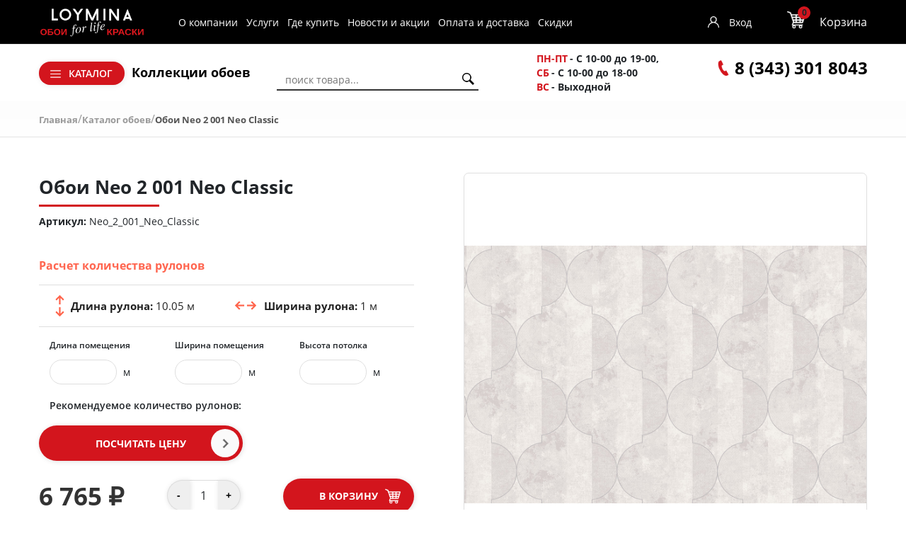

--- FILE ---
content_type: text/html; charset=UTF-8
request_url: https://loyminaural.ru/catalog/milassa/neo_classic/neo_2_001_neo_classic/
body_size: 23380
content:
<!DOCTYPE html><html lang="ru"> <head> <title>Обои Neo 2 001 Neo Classic – купить по отличной цене в интернет-магазине «Интерра»</title> <meta http-equiv="X-UA-Compatible" content="IE=edge"><meta name="cmsmagazine" content="df80fa5f980c721d845aad3420f1d0dd"> <meta name="format-detection" content="telephone=no"> <link rel="shortcut icon" href="/images/favicon.ico"> <link rel="preload" href="/bitrix/templates/paper/fonts/ALSRublRegular/ALSRublRegular.woff" as="font" type="font/woff" crossorigin> <link rel="preload" href="/bitrix/templates/paper/fonts/Roboto/roboto-regular.woff" as="font" type="font/woff" crossorigin> <link rel="preload" href="/bitrix/templates/paper/fonts/Roboto/roboto-light.woff" as="font" type="font/woff" crossorigin> <link rel="preload" href="/bitrix/templates/paper/fonts/Roboto/roboto-bold.woff" as="font" type="font/woff" crossorigin> <meta http-equiv="Content-Type" content="text/html; charset=UTF-8" ><meta name="description" content="Обои Neo 2 001 Neo Classic с ценой в каталоге интернет-магазина loyminaural.ru с доставкой по Екатеринбургу и Свердловской области. Подробнее по телефону 8 (343) 301-80-43" ><script data-skip-moving="true">(function(w, d, n) {var cl = "bx-core";var ht = d.documentElement;var htc = ht ? ht.className : undefined;if (htc === undefined || htc.indexOf(cl) !== -1){return;}var ua = n.userAgent;if (/(iPad;)|(iPhone;)/i.test(ua)){cl += " bx-ios";}else if (/Android/i.test(ua)){cl += " bx-android";}cl += (/(ipad|iphone|android|mobile|touch)/i.test(ua) ? " bx-touch" : " bx-no-touch");cl += w.devicePixelRatio && w.devicePixelRatio >= 2? " bx-retina": " bx-no-retina";var ieVersion = -1;if (/AppleWebKit/.test(ua)){cl += " bx-chrome";}else if ((ieVersion = getIeVersion()) > 0){cl += " bx-ie bx-ie" + ieVersion;if (ieVersion > 7 && ieVersion < 10 && !isDoctype()){cl += " bx-quirks";}}else if (/Opera/.test(ua)){cl += " bx-opera";}else if (/Gecko/.test(ua)){cl += " bx-firefox";}if (/Macintosh/i.test(ua)){cl += " bx-mac";}ht.className = htc ? htc + " " + cl : cl;function isDoctype(){if (d.compatMode){return d.compatMode == "CSS1Compat";}return d.documentElement && d.documentElement.clientHeight;}function getIeVersion(){if (/Opera/i.test(ua) || /Webkit/i.test(ua) || /Firefox/i.test(ua) || /Chrome/i.test(ua)){return -1;}var rv = -1;if (!!(w.MSStream) && !(w.ActiveXObject) && ("ActiveXObject" in w)){rv = 11;}else if (!!d.documentMode && d.documentMode >= 10){rv = 10;}else if (!!d.documentMode && d.documentMode >= 9){rv = 9;}else if (d.attachEvent && !/Opera/.test(ua)){rv = 8;}if (rv == -1 || rv == 8){var re;if (n.appName == "Microsoft Internet Explorer"){re = new RegExp("MSIE ([0-9]+[\.0-9]*)");if (re.exec(ua) != null){rv = parseFloat(RegExp.$1);}}else if (n.appName == "Netscape"){rv = 11;re = new RegExp("Trident/.*rv:([0-9]+[\.0-9]*)");if (re.exec(ua) != null){rv = parseFloat(RegExp.$1);}}}return rv;}})(window, document, navigator);</script><link href="/bitrix/js/ui/fonts/opensans/ui.font.opensans.min.css?16608983422320" type="text/css" rel="stylesheet" ><link href="/bitrix/js/main/popup/dist/main.popup.bundle.min.css?166089835024774" type="text/css" rel="stylesheet" ><link href="/bitrix/cache/css/s1/paper/page_c582d4f161e083c65b77a9543830dbab/page_c582d4f161e083c65b77a9543830dbab_v1.css?174075584752868" type="text/css" rel="stylesheet" ><link href="/bitrix/cache/css/s1/paper/template_3e220317baa27bee094fa8c1dd867628/template_3e220317baa27bee094fa8c1dd867628_v1.css?1750676166411224" type="text/css" data-template-style="true" rel="stylesheet" >  <!-- Yandex.Metrika counter -->  <!-- /Yandex.Metrika counter -->  <link rel="canonical" href="https://loyminaural.ru/catalog/milassa/neo_classic/neo_2_001_neo_classic/"><!-- dev2fun module opengraph --><meta property="og:title" content="Обои Neo 2 001 Neo Classic &ndash; купить по отличной цене в интернет-магазине &laquo;Интерра&raquo;"><meta property="og:url" content="https://loyminaural.ru/catalog/milassa/neo_classic/neo_2_001_neo_classic/"><meta property="og:type" content="website"><meta property="og:site_name" content="Интернет-магазин обоев"><meta property="og:image" content="https://loyminaural.ru/upload/dev2fun_opengraph/999/s34bxzrhwqv6bnvvuut9h9lw9bz4rgjy.png"><!-- /dev2fun module opengraph --> </head><body> <noscript><div><img src="https://mc.yandex.ru/watch/88188118" style="position:absolute; left:-9999px;" alt=""></div></noscript> <div id="panel"></div> <header> <div class="header-mobile"> <a href="#" class="menu-trigger"></a> <a class="logo" href="/"> <img src="/i/1.png" class="lazy" data-src="/bitrix/templates/paper/images/logo-for-black1.png" alt=""> </a> <div id="bx_basketFKauiI" class="bx-basket bx-opener"><!--'start_frame_cache_bx_basketFKauiI'--><div class="bx-hdr-profile"><div class="bx-basket-block"> <a href="/personal/cart/"> <span class="basket-cart"> <span class="basket-count">0</span> </span> </a> </div></div><!--'end_frame_cache_bx_basketFKauiI'--></div> </div> <div class="header_top_menu_main"> <div class="container"> <div class="row"> <div class="col-md-8" style="display: flex; align-items: center"> <a href="/" class="header_logo_main_href"> <img src="/i/1.png" class="lazy" data-src="/bitrix/templates/paper/images/logo-for-black1.png" alt=""> </a> <ul class="top-menu"><li><a href="/page/o-kompanii/">О компании</a></li><li><a href="/services/">Услуги</a></li><li><a href="/stores/">Где купить</a></li><li><a href="/stocks/">Новости и акции</a></li><li><a href="/page/oplata-i-dostavka/">Оплата и доставка</a></li><li><a href="/sale/">Скидки</a></li></ul> </div> <div class="col-md-4" style="display: flex; align-items: center; justify-content: flex-end"> <!--'start_frame_cache_iIjGFB'--><div class="top-auth"><a	href="/auth/">Вход</a><!--<a class="a2 --><!-- selected--><!--" href="--><!--">Регистрация</a>--></div><!--'end_frame_cache_iIjGFB'--> <div id="bx_basketT0kNhm" class="bx-basket bx-opener"><!--'start_frame_cache_bx_basketT0kNhm'--><div class="bx-hdr-profile"><div class="bx-basket-block"> <i onclick="location.href = '/personal/cart/';" class="icon basket-cart"></i> <div onclick="location.href = '/personal/cart/';" class="basket-total"> <a href="/personal/cart/">Корзина</a> <span id="line-cnt-product"> 0 <em>позиций</em></span> <span id="line-total-price">0 &#8381;</span> </div> </div></div><!--'end_frame_cache_bx_basketT0kNhm'--></div> </div> </div> </div> </div> <div class="hr"></div> <div class="container"> <div style="display: flex; justify-content: space-between;"> <div class="top-box links-box"> <div class="btn-box"> <div class="old-catalog"><section class="filter-collection-catalog" data-target-class="oboi"> <div class="collection-catalog-menu"> <a class="collection-catalog-link" href="/catalog/"> <span>Каталог обоев</span> </a> </div> <div class="collection-catalog-wrp collection-catalog-wrp-oboi"> <div class="collection-catalog-items-list"> <div class="collection-catalog-items row"> <div class="collection-catalog-item col-2 "> <span class="title"> По помещению </span> <ul> <li> <span> <a href="/catalog/gostinaya/" title="Гостиная"> Гостиная </a> </span> </li> <li> <span> <a href="/catalog/koridor/" title="Коридор"> Коридор </a> </span> </li> <li> <span> <a href="/catalog/kabinet/" title="Кабинет"> Кабинет </a> </span> </li> <li> <span> <a href="/catalog/prikhozhaya/" title="Прихожая"> Прихожая </a> </span> </li> <li> <span> <a href="/catalog/ofis/" title="Офис"> Офис </a> </span> </li> <li> <span> <a href="/catalog/kukhnya/" title="Кухня"> Кухня </a> </span> </li> <li> <span> <a href="/catalog/spalnya/" title="Спальня"> Спальня </a> </span> </li> <li> <span> <a href="/catalog/destkaya/" title="Детская"> Детская </a> </span> </li> </ul> </div> <div class="collection-catalog-item col-2 "> <span class="title"> По цене </span> <ul> <li> <span> <a href="/catalog/do_5000_rub/" title="До 5000 руб."> До 5000 руб. </a> </span> </li> <li> <span> <a href="/catalog/ot_5000_do_8000/" title="От 5000 до 8000 руб."> От 5000 до 8000 руб. </a> </span> </li> <li> <span> <a href="/catalog/ot_8000_do_10000/" title="От 8000 до 10000 руб."> От 8000 до 10000 руб. </a> </span> </li> <li> <span> <a href="/catalog/svyshe_10000/" title="Свыше 10 000 руб."> Свыше 10 000 руб. </a> </span> </li> </ul> </div> <div class="collection-catalog-item col-2 "> <span class="title"> По типу рисунка </span> <ul> <li> <span> <a href="/catalog/romb/" title="Ромб"> Ромб </a> </span> </li> <li> <span> <a href="/catalog/rastitelnyy/" title="Растительный"> Растительный </a> </span> </li> <li> <span> <a href="/catalog/ptitsy/" title="Птицы"> Птицы </a> </span> </li> <li> <span> <a href="/catalog/polosy/" title="Полоса"> Полоса </a> </span> </li> <li> <span> <a href="/catalog/perya/" title="Перья"> Перья </a> </span> </li> <li> <span> <a href="/catalog/loft/" title="Лофт"> Лофт </a> </span> </li> <li> <span> <a href="/catalog/kletka/" title="Клетка"> Клетка </a> </span> </li> <li> <span> <a href="/catalog/zigzag/" title="Зигзаг"> Зигзаг </a> </span> </li> <li> <span> <a href="/catalog/zavitki/" title="Завитки"> Завитки </a> </span> </li> <li> <span> <a href="/catalog/zhivotnye/" title="Животные"> Животные </a> </span> </li> <li> <span> <a href="/catalog/dlya_malchikov/" title="Для мальчиков"> Для мальчиков </a> </span> </li> <li> <span> <a href="/catalog/dlya_devochek/" title="Для девочек"> Для девочек </a> </span> </li> </ul> </div> <div class="collection-catalog-item col-2 "> <span class="title"> По брендам </span> <ul> <li> <span> <a href="/catalog/loymina/" title="Loymina"> Loymina </a> </span> </li> <li> <span> <a href="/catalog/milassa/" title="Milassa"> Milassa </a> </span> </li> <li> <span> <a href="/catalog/loymina-materials/" title=" Loymina Materials"> Loymina Materials </a> </span> </li> <li> <span> <a href="/catalog/luna/" title="Luna"> Luna </a> </span> </li> </ul> </div> <div class="collection-catalog-item col-2 section-colors"> <span class="title"> По цвету </span> <ul> <li> <a href="/catalog/yagodnyy/"><img class="js-laziload-hover" border="0" data-src="/upload/iblock/db2/uozpvd6j2p0s7k2718g5hewq2mk8t9k6.jpg" src="/upload/fon.svg" alt="Обои ягодного цвета" title="Фото обоев ягодного цвета" ></a> </li> <li> <a href="/catalog/chernyy/"><img class="js-laziload-hover" border="0" data-src="/upload/iblock/6dd/7gym4l1ztrcign6eo4yat8ypvi8qv64r.jpg" src="/upload/fon.svg" alt="Черный" title="Черный" ></a> </li> <li> <a href="/catalog/fioletovyy/"><img class="js-laziload-hover" border="0" data-src="/upload/iblock/05b/cu8df8bacjlrftmkxttq37vpj1hci01d.jpg" src="/upload/fon.svg" alt="Фиолетовый" title="Фиолетовый" ></a> </li> <li> <a href="/catalog/sirenevyy/"><img class="js-laziload-hover" border="0" data-src="/upload/iblock/752/jgkhsz6tejf1qt0ma0e3zci429482d6x.jpg" src="/upload/fon.svg" alt="Сиреневый" title="Сиреневый" ></a> </li> <li> <a href="/catalog/siniy/"><img class="js-laziload-hover" border="0" data-src="/upload/iblock/2bf/my4g6jpnkzimza8pbtap1pbjdsd1nfib.jpg" src="/upload/fon.svg" alt="Синий" title="Синий" ></a> </li> <li> <a href="/catalog/seryy/"><img class="js-laziload-hover" border="0" data-src="/upload/iblock/439/9pm0augviqausmkmn14qrmc8vszs2eov.jpg" src="/upload/fon.svg" alt="Серый" title="Серый" ></a> </li> <li> <a href="/catalog/sero_bezhevyy/"><img class="js-laziload-hover" border="0" data-src="/upload/iblock/31f/tzxuzpya5h2rd1gu7dknjs95gzavcqls.jpg" src="/upload/fon.svg" alt="Серо-бежевый" title="Серо-бежевый" ></a> </li> <li> <a href="/catalog/serebryanyy/"><img class="js-laziload-hover" border="0" data-src="/upload/iblock/82b/fix82ez5h3ghxrqlnqfddtkacwj11gwv.jpg" src="/upload/fon.svg" alt="Серебряный" title="Серебряный" ></a> </li> <li> <a href="/catalog/rozovyy/"><img class="js-laziload-hover" border="0" data-src="/upload/iblock/8de/6v4sgp2xzj7juywjktngwazaviqwyk8c.jpg" src="/upload/fon.svg" alt="Розовый" title="Розовый" ></a> </li> <li> <a href="/catalog/persikovyy/"><img class="js-laziload-hover" border="0" data-src="/upload/iblock/2cf/ndf3fvr2q3h84d3t5b3aw9c904glex09.jpg" src="/upload/fon.svg" alt="Персиковый" title="Персиковый" ></a> </li> <li> <a href="/catalog/oranzhevyy/"><img class="js-laziload-hover" border="0" data-src="/upload/iblock/d80/ucawksbmxq1j5zsl4p4mj03e4s6jj5e2.jpg" src="/upload/fon.svg" alt="Оранжевый" title="Оранжевый" ></a> </li> <li> <a href="/catalog/kakao/"><img class="js-laziload-hover" border="0" data-src="/upload/iblock/b0e/enp8q8bb9292v9iw5r8ohrc7ozbht5rm.jpg" src="/upload/fon.svg" alt="Какао" title="Какао" ></a> </li> <li> <a href="/catalog/zolotoy/"><img class="js-laziload-hover" border="0" data-src="/upload/iblock/619/idpd6o2tedw1b430nf1vwpxsgnfgg044.jpg" src="/upload/fon.svg" alt="Золотой" title="Золотой" ></a> </li> <li> <a href="/catalog/biryuzovyy/"><img class="js-laziload-hover" border="0" data-src="/upload/iblock/da7/vax4o7yxp3jkyurxbzj0rr64z5d0qdbg.jpg" src="/upload/fon.svg" alt="Бирюзовые обои" title="Бирюзовые обои" ></a> </li> <li> <a href="/catalog/bezhevye/"><img class="js-laziload-hover" border="0" data-src="/upload/iblock/31f/ge9ylm9md9klc2cntfdtii8k3bma2uva.jpg" src="/upload/fon.svg" alt="Бежевые" title="Бежевые" ></a> </li> <li> <a href="/catalog/tsveta-is-beliy/"><img class="js-laziload-hover" border="0" data-src="/upload/iblock/c9f/sc0go26dnyli0njlbykho4u25k53z56e.png" src="/upload/fon.svg" alt="Белый" title="Белый" ></a> </li> <li> <a href="/catalog/golubye/"><img class="js-laziload-hover" border="0" data-src="/upload/iblock/da4/zj2zz965cms8y1vlm8kkoxqouym4ceuo.jpg" src="/upload/fon.svg" alt="Голубые" title="Голубые" ></a> </li> <li> <a href="/catalog/zheltye/"><img class="js-laziload-hover" border="0" data-src="/upload/iblock/4d2/dn76fcxc76riyrdpdlwi0s3vj2o6uqok.jpg" src="/upload/fon.svg" alt="Жёлтые" title="Жёлтые" ></a> </li> <li> <a href="/catalog/zelennye/"><img class="js-laziload-hover" border="0" data-src="/upload/iblock/132/mnqhiua3yr0wunotg2ta73rbe9z0pv6a.jpg" src="/upload/fon.svg" alt="Зелёные" title="Зелёные" ></a> </li> <li> <a href="/catalog/korichnevye/"><img class="js-laziload-hover" border="0" data-src="/upload/iblock/336/mukvlzwyajutkgnhvzdqfxko6cxf101w.jpg" src="/upload/fon.svg" alt="Коричневые" title="Коричневые" ></a> </li> </ul> </div> </div> </div> </div></section></div> <section class="filter-collection-catalog" data-target-class="catalog"> <div class="collection-catalog-menu"> <a class="collection-catalog-link" href="#"> <span>Каталог</span> </a> </div> <div class="collection-catalog-wrp collection-catalog-wrp-catalog" style="visibility: hidden; opacity: 0;"> <div class="collection-catalog-items-list"> <div class="collection-catalog-items row"> <div class="collection-catalog-item "> <span class="title">Каталог</span> <ul> <li> <span> <a href="/catalog/" title="Каталог обоев">Обои</a> </span> </li> <li> <span> <a href="/kraski/" title="Каталог красок">Краски</a> </span> </li> <li> <span> <a href="/panels/" title="Каталог 3D-панелей">3D-панели</a> </span> </li> <li> <span> <a href="/lepnoy-dekor/" title="Каталог лепного декора">Лепной декор</a> </span> </li> <li><span><a href="/klei/" title="Каталог лепного декора">Клей</a></span> </li> </ul> </div> </div> </div> </div></section> </div> <ul class="collection-menu"><li><a href="/collection/" >Коллекции обоев</a></li></ul> </div> <div class="top-box search-box"> <div id="title-search" class="bx-searchtitle"><form action="/search/"><div class="bx-input-group"><input id="title-search-input" type="text" name="q" value="" autocomplete="off" placeholder="поиск товара..." class="bx-form-control"><button class="btn_search" type="submit" name="s"></button></div></form></div> </div> <div class="top-box time-box"> <div class="icon-box"> <span class="bold-contact"> <span class="span_date">ПН-ПТ</span> - С 10-00 до 19-00, </span> </div> <div class="icon-box"> <span class="bold-contact"> <span class="span_date">СБ</span> - С 10-00 до 18-00 </span> </div> <div class="icon-box"> <span class="bold-contact"> <span class="span_date">ВС</span> - Выходной </span> </div> </div> <div class="top-box phone-box"> <div class="icon-box"> <span class="phone icon"></span> <span> <a href="tel:8(343) 301 8043" style="text-decoration:none; color:black; font-size:24px;">8 (343) 301 8043</a> </span> </div> <div class="phone-box__social"></div> </div> </div> </div> <!-- <section class=""> </section> --> </header> <nav > <div class="container"> <link href="/bitrix/css/main/font-awesome.css?164369708728777" type="text/css" rel="stylesheet" ><div class="bx-breadcrumb"><div class="bx-breadcrumb-item" id="bx_breadcrumb_0" itemscope="" itemtype="http://shema.org/Breadcrumb" itemref="bx_breadcrumb_1"><a href="/" title="Главная" itemprop="url"><span itemprop="title">Главная</span></a>/</div><div class="bx-breadcrumb-item" id="bx_breadcrumb_1" itemscope="" itemtype="http://shema.org/Breadcrumb" itemprop="child"><a href="/catalog/" title="Каталог обоев" itemprop="url"><span itemprop="title">Каталог обоев</span></a>/</div><div class="bx-breadcrumb-item bx-breadcrumb-item_last"><span>Обои Neo 2 001 Neo Classic</span></div><div style="clear:both"></div></div> </div> </nav> <main><div class="detail_collection_wrp"><div class="container"><div class="bx_item_detail bx-catalog-element" id="bx_117848907_13683" itemscope itemtype="http://schema.org/Product"> <div class="row flex-lg-row flex-column-reverse wow fadeIn"> <div class="col-lg-6 col-12"> <div class="bx_item_title d-lg-block d-none"> <h1><span>Обои Neo 2 001 Neo Classic</span></h1> </div> <div class="bx_item_vendor"> <b>Артикул:</b> Neo_2_001_Neo_Classic </div> <div class="item_price"> <div class="d-flex align-items-baseline"> <div style="display: none" class="item_current_price product-item-detail-price-current mr-3" id="bx_117848907_13683_price">6&nbsp;765 &#8381;</div> <div class="item_old_price product-item-detail-price-old"> <div id="bx_117848907_13683_old_price" style="display: none;";></div> </div> </div> <div class="item_economy_price product-item-detail-economy-price" id="bx_117848907_13683_price_discount"	style="display: none;"></div> </div> <style> .alarm-error { font-size: 14px; color: red; } .empty_field { border-width: 2px; border-color: red; } </style> <div id="calcRulon_obbx_117848907_13683" class="wrp-calc"> <div class="wrp-calc_text">Расчет количества рулонов</div> <div class="calc"> <div class="param"> <div><span class="param_name">Длина рулона: </span><span class="param_prop">10.05 м</span></div> <div><span class="param_name_two">Ширина рулона: </span><span class="param_prop">1 м</span></div> </div> <div id="calcRulonIns_obbx_117848907_13683" class="f-calc calcRulonIns row m-0"> <div class="col-sm-4"> <span>Длина помещения</span> <input data-mask="00" type="text" name="l_room" value=""> <em>м</em> </div> <div class="col-sm-4"> <span>Ширина помещения</span> <input data-mask="00" type="text" ng-model="w_room" name="w_room" value=""> <em>м</em> </div> <div class="col-sm-4"> <span>Высота потолка</span> <input id="heigt_oboi" class="height_oboi_input" data-mask="0.0" type="text" ng-model="h_room" name="h_room" value=""> <em>м</em> </div> </div> <div class="sum" style="width: 580px;"> <span class="sum-text">Рекомендуемое количество рулонов:</span> <span class="sum_oboi" id="cnt_rullon_obbx_117848907_13683"></span> </div> <div> <button id="calcRulonBtn_obbx_117848907_13683" class="btn-red"> Посчитать цену </button> </div> <div class="text">Результаты расчета носят рекомендательный характер. <br> Для более точного расчета звоните <br>8 (495) 640-25-40 </div> </div> </div> <div class="item_bottom_block"> <div class="item_price item_price_total"> <div class="item_current_price product-item-detail-price-current" id="bx_117848907_13683_price_total"> 6&nbsp;765 &#8381; </div> <div class="item_economy_price product-item-detail-economy-price" id="bx_117848907_13683_price_discount" style="display: none;"></div> </div> <div class="item_info_section_buy item_info_section_quantity"> <div class="item_buttons_counter_block" data-entity="quantity-block"> <div class="product-item-detail-info-container-title text-center d-none">Количество</div> <div class="product-item-amount"> <div class="item_buttons_counter_block product-item-amount-field-container"> <span class="btn-red bx_small bx_fwb item_minus product-item-amount-field-btn-minus no-select" id="bx_117848907_13683_quant_down">-</span> <input class="tac transparent_input product-item-amount-field" id="bx_117848907_13683_quantity" type="number" value="1"> <span class="btn-red bx_small bx_fwb item_plus product-item-amount-field-btn-plus no-select" id="bx_117848907_13683_quant_up">+</span> </div> </div> </div> </div> <div class="item_info_section_buy"> <div class="item_buttons vam"> <div data-entity="main-button-container" class="item_buttons_counter_block"> <div id="bx_117848907_13683_basket_actions" style="display: ;"> <a class="bx_big btn-red bx_cart product-item-detail-buy-button" id="bx_117848907_13683_buy_link" href="javascript:void(0);"> В корзину </a> </div> </div> <div id="bx_117848907_13683_not_avail" style="display: none;"> <a class="bx_big btn-red product-item-detail-buy-button not-available" href="javascript:void(0)" rel="nofollow">Нет в наличии</a> </div> </div> </div> </div> </div> <div class="col-lg-6 col-12"> <div class="bx_item_slider product-item-detail-slider-container" id="bx_117848907_13683_big_slider"> <div class="bx_bigimages"> <span class="product-item-detail-slider-close" data-entity="close-popup"></span> <div class="bx_bigimages_imgcontainer product-item-detail-slider-block " data-entity="images-slider-block"> <span class="product-item-detail-slider-left" data-entity="slider-control-left" style="display: none;"></span> <span class="product-item-detail-slider-right" data-entity="slider-control-right" style="display: none;"></span> <div class="product-item-label-text label_list product-item-label-big product-item-label-top product-item-label-left" id="bx_117848907_13683_sticker" style="display: none;"> </div> <div class="product-item-detail-slider-images-container embed-responsive embed-responsive-1by1" data-entity="images-container"> <div class="bx_bigimages_aligner product-item-detail-slider-image active" data-entity="image" data-id="11869"> <a href="/upload/iblock/e25/uxqhe2zf4xe6wgshc5topjs03076ngd7.jpg" data-fancybox="images" class="fancybox-prev"><!-- <a id="box-photo-big" href="--><!--">--> <img src="/upload/iblock/e25/uxqhe2zf4xe6wgshc5topjs03076ngd7.jpg" alt="Фото обоев Neo 2 001 Neo Classic" title="Фото обоев Milassa Neo 2 001 Neo Classic" itemprop="image" class="embed-responsive-item"> </a> </div> </div> </div> </div> </div> </div> </div><div class="detail_catalog_info"> <ul class="detail_catalog_info__list"> <li class="detail_catalog_info__item"> Цветовые оттенки коллекций, представленные на сайте, могут отличаться от оригинальных или искажаться из-за некорректных цветовых настроек монитора </li> <li class="detail_catalog_info__item"> Стоимость и наличие товара уточняйте у менеджеров в салоне по номеру <a href='tel:83433018043'>8 (343) 301-8043</a> </li> <li class="detail_catalog_info__item"> Предложение не является публичной офертой </li> <li class="detail_catalog_info__item"> Цены указаны для г.Екатеринбург </li> </ul></div><style type="text/css"> .detail_catalog_info{ display: flex; justify-content: flex-end; font-size: 12px; line-height: 15px; color: #555; margin-top: 10px; } .detail_catalog_info__list{ width: 50%; padding: 0 0 0 15px; margin: 0; } .detail_catalog_info__item{ list-style: none; position: relative; margin: 0 0 7px 10px; padding: 0 0 0 7px; } .detail_catalog_info__item:last-child{ margin: 0 0 0 10px; } .detail_catalog_info__item:before { content: '*'; display: block; position: absolute; top: 0; left: -7px; } @media (max-width: 912px) { .detail_catalog_info__list{ width: 100%; }
}</style> <div class="props-display wow fadeInUp"> <h5 data-value="properties">Характеристики</h5> <div class="product-item-detail-content" data-value="properties"> <ul class="row no-gutters"> <li class="col-xl-3 col-md-4 col-sm-6 col-12"> <span>Бренд:</span> <a title="Бренд Milassa" href="/catalog/milassa/">Milassa </a> </li> <li class="col-xl-3 col-md-4 col-sm-6 col-12"> <span>Страна:</span>Россия </li> <li class="col-xl-3 col-md-4 col-sm-6 col-12"> <span>Длина в рулоне (м):</span>10,05 </li> <li class="col-xl-3 col-md-4 col-sm-6 col-12"> <span>Ширина в рулоне (м):</span>1 </li> <li class="col-xl-3 col-md-4 col-sm-6 col-12"> <span>Цвет:</span> <span>белый / серый </span> </li> <li class="col-xl-3 col-md-4 col-sm-6 col-12"> <span>Рисунок:</span> <a title="Рисунок геометрия" href="/catalog/geometriya/">геометрия </a> </li> <li class="col-xl-3 col-md-4 col-sm-6 col-12"> <span>Тип:</span>флизелин </li> </ul> </div> </div> <div class="row"><div class="col-md"></div><div class="col-md-4 d-none"><div class="row"><div class="col-lg"><div class="product-item-detail-pay-block"></div></div></div></div></div><div class="row d-none"><div class="col"><div class="row" id="bx_117848907_13683_tabs"><div class="col"><div class="product-item-detail-tabs-container"><ul class="product-item-detail-tabs-list"></ul></div></div></div><div class="row" id="bx_117848907_13683_tab_containers"><div class="col"></div></div></div></div><div class="row"><div class="col"><!--'start_frame_cache_OhECjo'--><span id="sale_gift_product_266956339" class="sale_prediction_product_detail_container"></span><!--'end_frame_cache_OhECjo'--><div data-entity="parent-container"><div class="catalog-block-header" data-entity="header" data-showed="false" style="display: none; opacity: 0;">Выберите один из товаров, чтобы получить подарок</div><!--'start_frame_cache_KSBlai'--><div id="sale_gift_main_products_1774512781" class="sale-gift-main-products bx-blue"></div><!--'end_frame_cache_KSBlai'--></div></div></div><!--Small Card--><div class="p-2 product-item-detail-short-card-fixed d-none" id="bx_117848907_13683_small_card_panel"><div class="product-item-detail-short-card-content-container"><div class="product-item-detail-short-card-image"><img src="" style="height: 65px;" data-entity="panel-picture"></div><div class="product-item-detail-short-title-container" data-entity="panel-title"><div class="product-item-detail-short-title-text">Обои Neo 2 001 Neo Classic</div></div><div class="product-item-detail-short-card-price"><div class="product-item-detail-price-old" style="display: none;" data-entity="panel-old-price"></div><div class="product-item-detail-price-current" data-entity="panel-price">6&nbsp;765 &#8381;</div></div><div class="product-item-detail-short-card-btn"	style="display: ;"	data-entity="panel-buy-button"><a class="btn btn-primary product-item-detail-buy-button" id="bx_117848907_13683_buy_link" href="javascript:void(0);">В корзину</a></div><div class="product-item-detail-short-card-btn"	style="display: none;"	data-entity="panel-not-available-button"><a class="btn btn-link product-item-detail-buy-button" href="javascript:void(0)"	rel="nofollow">Нет в наличии</a></div></div></div><!--Top tabs--><div class="pt-2 pb-0 product-item-detail-tabs-container-fixed d-none" id="bx_117848907_13683_tabs_panel"><ul class="product-item-detail-tabs-list"><li class="product-item-detail-tab" data-entity="tab" data-value="properties"><a href="javascript:void(0);" class="product-item-detail-tab-link"><span>Характеристики</span></a></li></ul></div><meta itemprop="name" content="Обои Neo 2 001 Neo Classic" ><meta itemprop="category" content="Milassa/Neo Classic" ><span itemprop="offers" itemscope itemtype="http://schema.org/Offer"><meta itemprop="price" content="6765" ><meta itemprop="priceCurrency" content="RUB" ><link itemprop="availability" href="http://schema.org/InStock" ></span></div> <section class="wrp-top-items more-product"> <div class="row"> <div class="other content wow fadeInUp"> <div class="slider_title_wrap"> <div class="slider_title">С этим товаром покупают</div> <div class="slider-nav"> <a href="#" class="prev disable"></a> <a href="#" class="next"></a> </div> </div> <div class="slider_wrapper"> <div class="catalog-section more-collection"> <div id="slider" class="slider owl-carousel"> <div id="bx_3966226736_21233product" data-name="Клей-шпатлевка HD500 Белый 280мл" class="item-product"> <div id="bx_3966226736_21233" class="photo"> <a href="/klei/kley-shpatlevka-hd500-belyy-280ml/"><img border="0" src="/upload/iblock/1c0/j0xxu1nqf878594u6e1nw4hls58lco92.JPG" width="668" height="805" alt="Клей-шпатлевка HD500 Белый 280мл" title="Клей-шпатлевка HD500 Белый 280мл" ></a> <span data-href="/klei/kley-shpatlevka-hd500-belyy-280ml/" class="show_photo fast_view d-lg-block d-none"></span> <div id="bx_3966226736_21233_basket_actions" class="bx_catalog_item_controls_blocktwo"> <a id="bx_3966226736_21233_buy_link" data-id="21233" data-cnt="1" data-product="bx_3966226736_21233product" class="buy-product" href="javascript:void(0)" rel="nofollow"></a> </div> </div> <a class="link-product" href="/klei/kley-shpatlevka-hd500-belyy-280ml/"> <div class="wrp-name"> <div class="name">Клей-шпатлевка HD500 Белый 280мл </div> <div class="catalog"> <span class="in_stock stock_text">в наличии</span> </div> <div class="prop"> </div> </div> <div class="wrp-price"> <div class="price"><span class="catalog-price">420 &#8381;</span> </div> </div> <div style="display: none"> <a class="big_photo_21233" rel="galler_21233" href="/upload/iblock/1c0/j0xxu1nqf878594u6e1nw4hls58lco92.JPG">11</a> </div> </a> </div> <div id="bx_3966226736_14906product" data-name="Клей для обоев Professional Glue 10 кг" class="item-product"> <div id="bx_3966226736_14906" class="photo"> <a href="/klei/professional-glue-10/"><img border="0" src="/upload/iblock/b59/jjovw5ikiids4mso28vwlh98msaqexjq.JPG" width="926" height="851" alt="Клей для обоев Professional Glue 10 кг" title="Клей для обоев Professional Glue 10 кг" ></a> <span data-href="/klei/professional-glue-10/" class="show_photo fast_view d-lg-block d-none"></span> <div id="bx_3966226736_14906_basket_actions" class="bx_catalog_item_controls_blocktwo"> <a id="bx_3966226736_14906_buy_link" data-id="14906" data-cnt="1" data-product="bx_3966226736_14906product" class="buy-product" href="javascript:void(0)" rel="nofollow"></a> </div> </div> <a class="link-product" href="/klei/professional-glue-10/"> <div class="wrp-name"> <div class="name">Клей для обоев Professional Glue 10 кг </div> <div class="catalog"> <span class="in_stock stock_text">в наличии</span> </div> <div class="prop"> </div> </div> <div class="wrp-price"> <div class="price"><span class="catalog-price">2&nbsp;890 &#8381;</span> </div> </div> <div style="display: none"> <a class="big_photo_14906" rel="galler_14906" href="/upload/iblock/b59/jjovw5ikiids4mso28vwlh98msaqexjq.JPG">11</a> </div> </a> </div> <div id="bx_3966226736_21231product" data-name="Клей монтажно-стыковочный HD1000 Белый 280 мл" class="item-product"> <div id="bx_3966226736_21231" class="photo"> <a href="/klei/kley-montazhno-stykovochnyy-hd1000-belyy-280-ml/"><img border="0" src="/upload/iblock/bc4/8c0wnp855677uws8ojqi1883ygm1zttb.JPG" width="690" height="825" alt="Клей монтажно-стыковочный HD1000 Белый 280 мл" title="Клей монтажно-стыковочный HD1000 Белый 280 мл" ></a> <span data-href="/klei/kley-montazhno-stykovochnyy-hd1000-belyy-280-ml/" class="show_photo fast_view d-lg-block d-none"></span> <div id="bx_3966226736_21231_basket_actions" class="bx_catalog_item_controls_blocktwo"> <a id="bx_3966226736_21231_buy_link" data-id="21231" data-cnt="1" data-product="bx_3966226736_21231product" class="buy-product" href="javascript:void(0)" rel="nofollow"></a> </div> </div> <a class="link-product" href="/klei/kley-montazhno-stykovochnyy-hd1000-belyy-280-ml/"> <div class="wrp-name"> <div class="name">Клей монтажно-стыковочный HD1000 Белый 280 мл </div> <div class="catalog"> <span class="in_stock stock_text">в наличии</span> </div> <div class="prop"> </div> </div> <div class="wrp-price"> <div class="price"><span class="catalog-price">1&nbsp;100 &#8381;</span> </div> </div> <div style="display: none"> <a class="big_photo_21231" rel="galler_21231" href="/upload/iblock/bc4/8c0wnp855677uws8ojqi1883ygm1zttb.JPG">11</a> </div> </a> </div> <div id="bx_3966226736_14907product" data-name="Клей для флизелиновых обоев до 40 м2" class="item-product"> <div id="bx_3966226736_14907" class="photo"> <a href="/klei/kley-dlya-flizelinovykh-oboev/"><img border="0" src="/upload/iblock/497/i2i9ekw63bdc3s7bim53w8wztezdqf5f.png" width="3248" height="3020" alt="Клей для флизелиновых обоев до 40 м2" title="Клей для флизелиновых обоев до 40 м2" ></a> <span data-href="/klei/kley-dlya-flizelinovykh-oboev/" class="show_photo fast_view d-lg-block d-none"></span> <div id="bx_3966226736_14907_basket_actions" class="bx_catalog_item_controls_blocktwo"> <a id="bx_3966226736_14907_buy_link" data-id="14907" data-cnt="1" data-product="bx_3966226736_14907product" class="buy-product" href="javascript:void(0)" rel="nofollow"></a> </div> </div> <a class="link-product" href="/klei/kley-dlya-flizelinovykh-oboev/"> <div class="wrp-name"> <div class="name">Клей для флизелиновых обоев до 40 м2 </div> <div class="catalog"> <span class="in_stock stock_text">в наличии</span> </div> <div class="prop"> </div> </div> <div class="wrp-price"> <div class="price"><span class="catalog-price">500 &#8381;</span> </div> </div> <div style="display: none"> <a class="big_photo_14907" rel="galler_14907" href="/upload/iblock/497/i2i9ekw63bdc3s7bim53w8wztezdqf5f.png">11</a> </div> </a> </div> <div id="bx_3966226736_14908product" data-name="Клей для обоев Professional Glue 4,5 кг" class="item-product"> <div id="bx_3966226736_14908" class="photo"> <a href="/klei/professional-glue-4-5/"><img border="0" src="/upload/iblock/b59/jjovw5ikiids4mso28vwlh98msaqexjq.JPG" width="926" height="851" alt="Клей для обоев Professional Glue 4,5 кг" title="Клей для обоев Professional Glue 4,5 кг" ></a> <span data-href="/klei/professional-glue-4-5/" class="show_photo fast_view d-lg-block d-none"></span> <div id="bx_3966226736_14908_basket_actions" class="bx_catalog_item_controls_blocktwo"> <a id="bx_3966226736_14908_buy_link" data-id="14908" data-cnt="1" data-product="bx_3966226736_14908product" class="buy-product" href="javascript:void(0)" rel="nofollow"></a> </div> </div> <a class="link-product" href="/klei/professional-glue-4-5/"> <div class="wrp-name"> <div class="name">Клей для обоев Professional Glue 4,5 кг </div> <div class="catalog"> <span class="in_stock stock_text">в наличии</span> </div> <div class="prop"> </div> </div> <div class="wrp-price"> <div class="price"><span class="catalog-price">1&nbsp;740 &#8381;</span> </div> </div> <div style="display: none"> <a class="big_photo_14908" rel="galler_14908" href="/upload/iblock/b59/jjovw5ikiids4mso28vwlh98msaqexjq.JPG">11</a> </div> </a> </div> <div id="bx_3966226736_21232product" data-name="Клей-монтажный HD700 280мл для внутренних работ" class="item-product"> <div id="bx_3966226736_21232" class="photo"> <a href="/klei/kley-montazhnyy-hd700-280ml-dlya-vnutrennikh-rabot/"><img border="0" src="/upload/iblock/4b4/nm7lvis46qyyrrv85xaz74bqlfdfua17.JPG" width="711" height="824" alt="Клей-монтажный HD700 280мл для внутренних работ" title="Клей-монтажный HD700 280мл для внутренних работ" ></a> <span data-href="/klei/kley-montazhnyy-hd700-280ml-dlya-vnutrennikh-rabot/" class="show_photo fast_view d-lg-block d-none"></span> <div id="bx_3966226736_21232_basket_actions" class="bx_catalog_item_controls_blocktwo"> <a id="bx_3966226736_21232_buy_link" data-id="21232" data-cnt="1" data-product="bx_3966226736_21232product" class="buy-product" href="javascript:void(0)" rel="nofollow"></a> </div> </div> <a class="link-product" href="/klei/kley-montazhnyy-hd700-280ml-dlya-vnutrennikh-rabot/"> <div class="wrp-name"> <div class="name">Клей-монтажный HD700 280мл для внутренних работ </div> <div class="catalog"> <span class="in_stock stock_text">в наличии</span> </div> <div class="prop"> </div> </div> <div class="wrp-price"> <div class="price"><span class="catalog-price">700 &#8381;</span> </div> </div> <div style="display: none"> <a class="big_photo_21232" rel="galler_21232" href="/upload/iblock/4b4/nm7lvis46qyyrrv85xaz74bqlfdfua17.JPG">11</a> </div> </a> </div> </div> </div> </div> </div> <div class="recommend content wow fadeInUp"> <div class="slider_title_wrap"> <div class="slider_title">Похожие товары</div> <div class="slider-nav"> <a href="#" class="prev disable"></a> <a href="#" class="next"></a> </div> </div> <div class="slider_wrapper"> <div class="catalog-section slider-recomend"> <div id="slider" class="slider owl-carousel"> <div id="bx_1970176138_20301product" data-name="Обои JA 2 005 Сканди Дзен" class="item-product"> <div id="bx_1970176138_20301" class="photo"> <a href="/catalog/milassa/skandi_dzen/JA_2_005/"><img border="0" src="/upload/iblock/45a/kjns2crhb415h6oqs00utmphodsjgshw.jpg" width="2660" height="2520" alt="Обои Обои JA 2 005 Сканди Дзен" title="Обои Milassa Обои JA 2 005 Сканди Дзен" ></a> <span data-href="/catalog/milassa/skandi_dzen/JA_2_005/" class="show_photo fast_view d-lg-block d-none"></span> <div id="bx_1970176138_20301_basket_actions" class="bx_catalog_item_controls_blocktwo"> <a id="bx_1970176138_20301_buy_link" data-id="20301" data-cnt="1" data-product="bx_1970176138_20301product" class="buy-product" href="javascript:void(0)" rel="nofollow"></a> </div> </div> <a class="link-product" href="/catalog/milassa/skandi_dzen/JA_2_005/"> <div class="wrp-name"> <div class="name">Обои JA 2 005 Сканди Дзен </div> <div class="catalog"> <span class="out_stock stock_text">нет в наличии</span> </div> <div class="prop"><span>Milassa</span>, <span>Россия</span>, <span>флизелин</span> </div> </div> <div class="wrp-price"> <div class="price"><span class="catalog-price">6&nbsp;765 &#8381;</span> </div> </div> <div style="display: none"> <a class="big_photo_20301" rel="galler_20301" href="/upload/iblock/45a/kjns2crhb415h6oqs00utmphodsjgshw.jpg">11</a> </div> </a> </div> <div id="bx_1970176138_15497product" data-name="Панно ETD 1 006 Etude" class="item-product"> <div id="bx_1970176138_15497" class="photo"> <a href="/catalog/loymina/etude/etd_1_006_etude/"><img border="0" src="/upload/iblock/89e/eldr1rjedp14ro7r7u779qo439kzwrex.jpg" width="1701" height="850" alt="Обои Панно ETD 1 006 Etude" title="Обои Loymina Панно ETD 1 006 Etude" ></a> <span data-href="/catalog/loymina/etude/etd_1_006_etude/" class="show_photo fast_view d-lg-block d-none"></span> <div id="bx_1970176138_15497_basket_actions" class="bx_catalog_item_controls_blocktwo"> <a id="bx_1970176138_15497_buy_link" data-id="15497" data-cnt="1" data-product="bx_1970176138_15497product" class="buy-product" href="javascript:void(0)" rel="nofollow"></a> </div> </div> <a class="link-product" href="/catalog/loymina/etude/etd_1_006_etude/"> <div class="wrp-name"> <div class="name">Панно ETD 1 006 Etude </div> <div class="catalog"> <span class="out_stock stock_text">нет в наличии</span> </div> <div class="prop"><span>Loymina</span>, <span>Россия</span>, <span>флизелин</span> </div> </div> <div class="wrp-price"> <div class="price"><span class="catalog-price">4&nbsp;730 &#8381;</span> </div> </div> <div style="display: none"> <a class="big_photo_15497" rel="galler_15497" href="/upload/iblock/89e/eldr1rjedp14ro7r7u779qo439kzwrex.jpg">11</a> </div> </a> </div> <div id="bx_1970176138_15295product" data-name="Обои BRIT10 002 British Garden" class="item-product"> <div id="bx_1970176138_15295" class="photo"> <a href="/catalog/loymina/british_style_garden/BRIT10_002/"><img border="0" src="/upload/iblock/c9b/fawexj7805x6p8j6iv5lnh2x6i6h4s4g.jpg" width="2660" height="2520" alt="Обои Обои BRIT10 002 British Garden" title="Обои Loymina Обои BRIT10 002 British Garden" ></a> <span data-href="/catalog/loymina/british_style_garden/BRIT10_002/" class="show_photo fast_view d-lg-block d-none"></span> <div id="bx_1970176138_15295_basket_actions" class="bx_catalog_item_controls_blocktwo"> <a id="bx_1970176138_15295_buy_link" data-id="15295" data-cnt="1" data-product="bx_1970176138_15295product" class="buy-product" href="javascript:void(0)" rel="nofollow"></a> </div> </div> <a class="link-product" href="/catalog/loymina/british_style_garden/BRIT10_002/"> <div class="wrp-name"> <div class="name">Обои BRIT10 002 British Garden </div> <div class="catalog"> <span class="out_stock stock_text">нет в наличии</span> </div> <div class="prop"><span>Loymina</span>, <span>Россия</span>, <span>флизелин</span> </div> </div> <div class="wrp-price"> <div class="price"><span class="catalog-price">11&nbsp;880 &#8381;</span> </div> </div> <div style="display: none"> <a class="big_photo_15295" rel="galler_15295" href="/upload/iblock/c9b/fawexj7805x6p8j6iv5lnh2x6i6h4s4g.jpg">11</a> </div> </a> </div> <div id="bx_1970176138_14705product" data-name="BRIT 8 001/3" class="item-product"> <div id="bx_1970176138_14705" class="photo"> <a href="/catalog/loymina/forest_british_style/brit_8_001_3/"><img border="0" src="/upload/iblock/853/k7ynq1c22574l5us5gh8od1kcsmv8qos.jpg" width="1250" height="800" alt="Обои BRIT 8 001/3" title="Обои Loymina BRIT 8 001/3" ></a> <span data-href="/catalog/loymina/forest_british_style/brit_8_001_3/" class="show_photo fast_view d-lg-block d-none"></span> <div id="bx_1970176138_14705_basket_actions" class="bx_catalog_item_controls_blocktwo"> <a id="bx_1970176138_14705_buy_link" data-id="14705" data-cnt="1" data-product="bx_1970176138_14705product" class="buy-product" href="javascript:void(0)" rel="nofollow"></a> </div> </div> <a class="link-product" href="/catalog/loymina/forest_british_style/brit_8_001_3/"> <div class="wrp-name"> <div class="name">BRIT 8 001/3 </div> <div class="catalog"> <span class="out_stock stock_text">нет в наличии</span> </div> <div class="prop"><span>Loymina</span>, <span>Россия</span>, <span>флизелин</span> </div> </div> <div class="wrp-price"> <div class="price"><span class="catalog-price">8&nbsp;615 &#8381;</span> </div> </div> <div style="display: none"> <a class="big_photo_14705" rel="galler_14705" href="/upload/iblock/853/k7ynq1c22574l5us5gh8od1kcsmv8qos.jpg">11</a> </div> </a> </div> <div id="bx_1970176138_14132product" data-name="SD 2 007/1 Shade" class="item-product"> <div id="bx_1970176138_14132" class="photo"> <a href="/catalog/loymina/shade/sd_2_007_1_shade/"><img border="0" src="/upload/iblock/3ab/p6j1s8v3j18mn36ew0p43nr9qbh5b71d.jpg" width="1250" height="800" alt="Обои SD 2 007/1 Shade" title="Обои Loymina SD 2 007/1 Shade" ></a> <span data-href="/catalog/loymina/shade/sd_2_007_1_shade/" class="show_photo fast_view d-lg-block d-none"></span> <div id="bx_1970176138_14132_basket_actions" class="bx_catalog_item_controls_blocktwo"> <a id="bx_1970176138_14132_buy_link" data-id="14132" data-cnt="1" data-product="bx_1970176138_14132product" class="buy-product" href="javascript:void(0)" rel="nofollow"></a> </div> </div> <a class="link-product" href="/catalog/loymina/shade/sd_2_007_1_shade/"> <div class="wrp-name"> <div class="name">SD 2 007/1 Shade </div> <div class="catalog"> <span class="out_stock stock_text">нет в наличии</span> </div> <div class="prop"><span>Loymina</span>, <span>Россия</span>, <span>флизелин</span> </div> </div> <div class="wrp-price"> <div class="price"><span class="catalog-price">8&nbsp;635 &#8381;</span> </div> </div> <div style="display: none"> <a class="big_photo_14132" rel="galler_14132" href="/upload/iblock/3ab/p6j1s8v3j18mn36ew0p43nr9qbh5b71d.jpg">11</a> </div> </a> </div> <div id="bx_1970176138_14230product" data-name="SDR 3 001/1 Shade 2" class="item-product"> <div id="bx_1970176138_14230" class="photo"> <a href="/catalog/loymina/shade_vol_ii/sdr_3_001_1_shade_2/"><img border="0" src="/upload/iblock/dc6/e0n7cxstyc7a3n86uv4sa4c7tuh72ku7.jpg" width="1250" height="800" alt="Обои SDR 3 001/1 Shade 2" title="Обои Loymina SDR 3 001/1 Shade 2" ></a> <span data-href="/catalog/loymina/shade_vol_ii/sdr_3_001_1_shade_2/" class="show_photo fast_view d-lg-block d-none"></span> <div id="bx_1970176138_14230_basket_actions" class="bx_catalog_item_controls_blocktwo"> <a id="bx_1970176138_14230_buy_link" data-id="14230" data-cnt="1" data-product="bx_1970176138_14230product" class="buy-product" href="javascript:void(0)" rel="nofollow"></a> </div> </div> <a class="link-product" href="/catalog/loymina/shade_vol_ii/sdr_3_001_1_shade_2/"> <div class="wrp-name"> <div class="name">SDR 3 001/1 Shade 2 </div> <div class="catalog"> <span class="out_stock stock_text">нет в наличии</span> </div> <div class="prop"><span>Loymina</span>, <span>Россия</span>, <span>флизелин</span> </div> </div> <div class="wrp-price"> <div class="price"><span class="catalog-price">8&nbsp;920 &#8381;</span> </div> </div> <div style="display: none"> <a class="big_photo_14230" rel="galler_14230" href="/upload/iblock/dc6/e0n7cxstyc7a3n86uv4sa4c7tuh72ku7.jpg">11</a> </div> </a> </div> <div id="bx_1970176138_13645product" data-name="MR 6 005 Mirabelle" class="item-product"> <div id="bx_1970176138_13645" class="photo"> <a href="/catalog/milassa/mirabelle/mr_6_005_mirabelle/"><img border="0" src="/upload/iblock/857/bmp4pdwctp2tvehci28dnioyafjx8qxt.jpg" width="1250" height="800" alt="Обои MR 6 005 Mirabelle" title="Обои Milassa MR 6 005 Mirabelle" ></a> <span data-href="/catalog/milassa/mirabelle/mr_6_005_mirabelle/" class="show_photo fast_view d-lg-block d-none"></span> <div id="bx_1970176138_13645_basket_actions" class="bx_catalog_item_controls_blocktwo"> <a id="bx_1970176138_13645_buy_link" data-id="13645" data-cnt="1" data-product="bx_1970176138_13645product" class="buy-product" href="javascript:void(0)" rel="nofollow"></a> </div> </div> <a class="link-product" href="/catalog/milassa/mirabelle/mr_6_005_mirabelle/"> <div class="wrp-name"> <div class="name">MR 6 005 Mirabelle </div> <div class="catalog"> <span class="out_stock stock_text">нет в наличии</span> </div> <div class="prop"><span>Milassa</span>, <span>Россия</span>, <span>флизелин</span> </div> </div> <div class="wrp-price"> <div class="price"><span class="catalog-price">6&nbsp;160 &#8381;</span> </div> </div> <div style="display: none"> <a class="big_photo_13645" rel="galler_13645" href="/upload/iblock/857/bmp4pdwctp2tvehci28dnioyafjx8qxt.jpg">11</a> </div> </a> </div> <div id="bx_1970176138_13537product" data-name="LS 8 007 Classic" class="item-product"> <div id="bx_1970176138_13537" class="photo"> <a href="/catalog/milassa/classic/ls_8_007_classic/"><img border="0" src="/upload/iblock/d7e/skw487gkrwwsla3jltakfvg0ax9atayd.jpg" width="1250" height="800" alt="Обои LS 8 007 Classic" title="Обои Milassa LS 8 007 Classic" ></a> <span data-href="/catalog/milassa/classic/ls_8_007_classic/" class="show_photo fast_view d-lg-block d-none"></span> <div id="bx_1970176138_13537_basket_actions" class="bx_catalog_item_controls_blocktwo"> <a id="bx_1970176138_13537_buy_link" data-id="13537" data-cnt="1" data-product="bx_1970176138_13537product" class="buy-product" href="javascript:void(0)" rel="nofollow"></a> </div> </div> <a class="link-product" href="/catalog/milassa/classic/ls_8_007_classic/"> <div class="wrp-name"> <div class="name">LS 8 007 Classic </div> <div class="catalog"> <span class="out_stock stock_text">нет в наличии</span> </div> <div class="prop"><span>Milassa</span>, <span>Россия</span>, <span>флизелин</span> </div> </div> <div class="wrp-price"> <div class="price"><span class="catalog-price">6&nbsp;160 &#8381;</span> </div> </div> <div style="display: none"> <a class="big_photo_13537" rel="galler_13537" href="/upload/iblock/d7e/skw487gkrwwsla3jltakfvg0ax9atayd.jpg">11</a> </div> </a> </div> <div id="bx_1970176138_13196product" data-name="Ins 3 005/3 Amazonia" class="item-product"> <div id="bx_1970176138_13196" class="photo"> <a href="/catalog/loymina/amazonia/ins_3_005_3_amazonia/"><img border="0" src="/upload/iblock/e8f/azvcmd99fgyyh8ythajlxushkto0gr09.jpg" width="1250" height="800" alt="Обои Ins 3 005/3 Amazonia" title="Обои Loymina Ins 3 005/3 Amazonia" ></a> <span data-href="/catalog/loymina/amazonia/ins_3_005_3_amazonia/" class="show_photo fast_view d-lg-block d-none"></span> <div id="bx_1970176138_13196_basket_actions" class="bx_catalog_item_controls_blocktwo"> <a id="bx_1970176138_13196_buy_link" data-id="13196" data-cnt="1" data-product="bx_1970176138_13196product" class="buy-product" href="javascript:void(0)" rel="nofollow"></a> </div> </div> <a class="link-product" href="/catalog/loymina/amazonia/ins_3_005_3_amazonia/"> <div class="wrp-name"> <div class="name">Ins 3 005/3 Amazonia </div> <div class="catalog"> <span class="out_stock stock_text">нет в наличии</span> </div> <div class="prop"><span>Loymina</span>, <span>Россия</span>, <span>флизелин</span> </div> </div> <div class="wrp-price"> <div class="price"><span class="catalog-price">12&nbsp;375 &#8381;</span> </div> </div> <div style="display: none"> <a class="big_photo_13196" rel="galler_13196" href="/upload/iblock/e8f/azvcmd99fgyyh8ythajlxushkto0gr09.jpg">11</a> </div> </a> </div> <div id="bx_1970176138_12981product" data-name="GC 3 012/2 Gallery Classic" class="item-product"> <div id="bx_1970176138_12981" class="photo"> <a href="/catalog/loymina/gallery_classic/gc_3_012_2_gallery_classic/"><img border="0" src="/upload/iblock/291/2xeyboaz466fnlvcw9vj0hgi3ed8cjqw.jpg" width="1250" height="800" alt="Обои GC 3 012/2 Gallery Classic" title="Обои Loymina GC 3 012/2 Gallery Classic" ></a> <span data-href="/catalog/loymina/gallery_classic/gc_3_012_2_gallery_classic/" class="show_photo fast_view d-lg-block d-none"></span> <div id="bx_1970176138_12981_basket_actions" class="bx_catalog_item_controls_blocktwo"> <a id="bx_1970176138_12981_buy_link" data-id="12981" data-cnt="1" data-product="bx_1970176138_12981product" class="buy-product" href="javascript:void(0)" rel="nofollow"></a> </div> </div> <a class="link-product" href="/catalog/loymina/gallery_classic/gc_3_012_2_gallery_classic/"> <div class="wrp-name"> <div class="name">GC 3 012/2 Gallery Classic </div> <div class="catalog"> <span class="out_stock stock_text">нет в наличии</span> </div> <div class="prop"><span>Loymina</span>, <span>Россия</span>, <span>флизелин</span> </div> </div> <div class="wrp-price"> <div class="price"><span class="catalog-price">10&nbsp;615 &#8381;</span> </div> </div> <div style="display: none"> <a class="big_photo_12981" rel="galler_12981" href="/upload/iblock/291/2xeyboaz466fnlvcw9vj0hgi3ed8cjqw.jpg">11</a> </div> </a> </div> <div id="bx_1970176138_12770product" data-name="CLR 5 012 Clair" class="item-product"> <div id="bx_1970176138_12770" class="photo"> <a href="/catalog/loymina/clair/clr_5_012_clair/"><img border="0" src="/upload/iblock/285/gvj6lqvee20v3a4uhaqkvm1l6kdxfs36.jpg" width="1250" height="800" alt="Обои CLR 5 012 Clair" title="Обои Loymina CLR 5 012 Clair" ></a> <span data-href="/catalog/loymina/clair/clr_5_012_clair/" class="show_photo fast_view d-lg-block d-none"></span> <div id="bx_1970176138_12770_basket_actions" class="bx_catalog_item_controls_blocktwo"> <a id="bx_1970176138_12770_buy_link" data-id="12770" data-cnt="1" data-product="bx_1970176138_12770product" class="buy-product" href="javascript:void(0)" rel="nofollow"></a> </div> </div> <a class="link-product" href="/catalog/loymina/clair/clr_5_012_clair/"> <div class="wrp-name"> <div class="name">CLR 5 012 Clair </div> <div class="catalog"> <span class="out_stock stock_text">нет в наличии</span> </div> <div class="prop"><span>Loymina</span>, <span>Россия</span>, <span>флизелин</span> </div> </div> <div class="wrp-price"> <div class="price"><span class="catalog-price">11&nbsp;165 &#8381;</span> </div> </div> <div style="display: none"> <a class="big_photo_12770" rel="galler_12770" href="/upload/iblock/285/gvj6lqvee20v3a4uhaqkvm1l6kdxfs36.jpg">11</a> </div> </a> </div> <div id="bx_1970176138_56710product" data-name="Обои SOL 3, 011 Solaris" class="item-product"> <div id="bx_1970176138_56710" class="photo"> <a href="/catalog/milassa/solyaris/sol_3_011_solaris/"><img border="0" src="/upload/dev2fun_opengraph/da3/aps48yyh9yf1jks9nnja0d8h9kk0mar3.jpg" width="1250" height="800" alt="Обои Обои SOL 3, 011 Solaris" title="Обои Milassa Обои SOL 3, 011 Solaris" ></a> <span data-href="/catalog/milassa/solyaris/sol_3_011_solaris/" class="show_photo fast_view d-lg-block d-none"></span> <div id="bx_1970176138_56710_basket_actions" class="bx_catalog_item_controls_blocktwo"> <a id="bx_1970176138_56710_buy_link" data-id="56710" data-cnt="1" data-product="bx_1970176138_56710product" class="buy-product" href="javascript:void(0)" rel="nofollow"></a> </div> </div> <a class="link-product" href="/catalog/milassa/solyaris/sol_3_011_solaris/"> <div class="wrp-name"> <div class="name">Обои SOL 3, 011 Solaris </div> <div class="catalog"> <span class="out_stock stock_text">нет в наличии</span> </div> <div class="prop"><span>Milassa</span>, <span>Россия</span> </div> </div> <div class="wrp-price"> <div class="price"><span class="catalog-price">6&nbsp;765 &#8381;</span> </div> </div> <div style="display: none"> <a class="big_photo_56710" rel="galler_56710" href="/upload/dev2fun_opengraph/da3/aps48yyh9yf1jks9nnja0d8h9kk0mar3.jpg">11</a> </div> </a> </div> </div> </div> </div> </div> </div></section><a style="display: none;" id="add_basket_link" href="javascript:void(0);"></a> </div></div></main><footer> <div class="category" style=" background-color: #000;"> <div class="container"> <div class="row"> <div class="col-md-12 col-12"> <section class="filter-collection-list"> <div class="collection-item"> <span class="title"> По цене </span> <div class="menu-footer-toggle">По цене<div class="footer_arrow"></div></div> <ul> <li> <a href="/catalog/do_5000_rub/" title="До 5000 руб."> До 5000 руб. </a> </li> <li> <a href="/catalog/ot_5000_do_8000/" title="От 5000 до 8000 руб."> От 5000 до 8000 руб. </a> </li> <li> <a href="/catalog/ot_8000_do_10000/" title="От 8000 до 10000 руб."> От 8000 до 10000 руб. </a> </li> <li> <a href="/catalog/svyshe_10000/" title="Свыше 10 000 руб."> Свыше 10 000 руб. </a> </li> </ul> </div> <div class="collection-item"> <span class="title"> По типу рисунка </span> <div class="menu-footer-toggle">По типу рисунка<div class="footer_arrow"></div></div> <ul> <li> <a href="/catalog/romb/" title="Ромб"> Ромб </a> </li> <li> <a href="/catalog/rastitelnyy/" title="Растительный"> Растительный </a> </li> <li> <a href="/catalog/ptitsy/" title="Птицы"> Птицы </a> </li> <li> <a href="/catalog/polosy/" title="Полоса"> Полоса </a> </li> <li> <a href="/catalog/perya/" title="Перья"> Перья </a> </li> <li> <a href="/catalog/loft/" title="Лофт"> Лофт </a> </li> <li> <a href="/catalog/kletka/" title="Клетка"> Клетка </a> </li> </ul> </div> <div class="collection-item"> <span class="title"> По цвету </span> <div class="menu-footer-toggle">По цвету<div class="footer_arrow"></div></div> <ul> <li> <a href="/catalog/yagodnyy/" title="Ягодный"> Ягодный </a> </li> <li> <a href="/catalog/chernyy/" title="Черный"> Черный </a> </li> <li> <a href="/catalog/fioletovyy/" title="Фиолетовый"> Фиолетовый </a> </li> <li> <a href="/catalog/sirenevyy/" title="Сиреневый"> Сиреневый </a> </li> <li> <a href="/catalog/siniy/" title="Синий"> Синий </a> </li> <li> <a href="/catalog/seryy/" title="Серый"> Серый </a> </li> <li> <a href="/catalog/sero_bezhevyy/" title="Серо-бежевый"> Серо-бежевый </a> </li> </ul> </div> <div class="collection-item"> <span class="title"> По помещению </span> <div class="menu-footer-toggle">По помещению<div class="footer_arrow"></div></div> <ul> <li> <a href="/catalog/gostinaya/" title="Гостиная"> Гостиная </a> </li> <li> <a href="/catalog/koridor/" title="Коридор"> Коридор </a> </li> <li> <a href="/catalog/kabinet/" title="Кабинет"> Кабинет </a> </li> <li> <a href="/catalog/prikhozhaya/" title="Прихожая"> Прихожая </a> </li> <li> <a href="/catalog/ofis/" title="Офис"> Офис </a> </li> <li> <a href="/catalog/kukhnya/" title="Кухня"> Кухня </a> </li> <li> <a href="/catalog/spalnya/" title="Спальня"> Спальня </a> </li> </ul> </div> </section> </div> </div> </div> </div> <div class="container"> <div class="row footer-middle"> <div class="col-lg-8 col-12 footer-middle-menu"><ul class="footer-menu"><li><a href="/page/o-kompanii/">О компании</a></li><li><a href="/services/">Услуги</a></li><li><a href="/stores/">Где купить</a></li><li><a href="/stocks/">Новости и акции</a></li><li><a href="/page/oplata-i-dostavka/">Оплата и доставка</a></li><li><a href="/sale/">Скидки</a></li></ul><ul class="footer-menu"><li><a href="/catalog/">Обои</a></li><li><a href="/kraski/">Краски</a></li><li><a href="/panels/">3D панели</a></li><li><a href="/lepnoy-dekor/">Лепной декор</a></li><li><a href="/klei/">Клеи</a></li></ul> </div> <div class="col-lg-4 col-12 footer_top"> <div class="text phn"> <a href="/"><img src="/i/1.png" class="lazy" data-src="/bitrix/templates/paper/images/logo-for-red1.png" alt="" ><!-- <style> footer .footer-middle div.text.phn a img{ height: auto; width:150px; }</style> --><!--<div class="footer-logotype">--><!-- LOYMINA<br>--><!-- <span class="footer-logotype__subtitle">ОБОИ КРАСКИ</span>--><!--</div>--><!--<style>--><!-- .footer-logotype{--><!-- font-family: "Arial";--><!-- font-size: 20px;--><!-- text-align: center;--><!-- display: inline-flex;--><!-- flex-direction: column;--><!-- letter-spacing: 6.5px;--><!-- font-weight: 600;--><!-- }--><!-- .footer-logotype__subtitle{--><!-- font-size: 16px;--><!-- font-weight: 100;--><!-- letter-spacing: 4.5px;--><!-- color: #303642;--><!-- }--><!--</style>--> </a> </div> <div class="text">АДРЕС: г. Екатеринбург, ул. Московская, д.194, офис 2 </div> <div class="text">ТЕЛЕФОН:&nbsp;<a href="tel:8(343)301 8043" style="text-decoration:none;">8(343)301 8043</a> </div> </div> </div> </div> <div class="hr"></div> <div class="container"> <div class="footer-bottom"> <div class="text"> <span>Создание и продвижение сайта</span> <a href="https://vprioritete.ru/"><span>Digital агентство «Приоритет»</span></a> </div> <div class="text"> <a href="/policy/"><span>Политика конфеденциальности</span></a> </div> </div> </div></footer><div class="product_card_fast" id="exampleModal" tabindex="-1"> <div class="fast_wrapper"> <div class="preloader-wrapper"> <div class="k_loader"> </div> </div> <div class="fast_elem_wrapper"> <button class="close_btn" data-dismiss="modal"></button> <div class="add_el"></div> </div> </div></div><div class="popup_mask"></div><div class="overlay"></div><div id="animatedModal"> <div class="modal-content modal-callback"> <div class="close-animatedModal"> </div> <div id="callbackForm">  </div> </div></div><div style="display: none" id="animatedModalCart"> <div class="modal-content modal-cart"> <div class="close-animatedModalCart close-animatedModal"> </div> <div class="product"> <div class="img"> <img id="modal_product_img" src="/i/1.png" alt=""> </div> <div class="text"> <div id="modal-product-title" class="title"> </div> <div id="modal-product-cnt" class="cnt-product"></div> <div id="modal-product-price" class="price"> </div> </div> </div> <div class="cart-info"> <div class="info_text"> <div class="cnt-product"> <span id="modal-cnt-product"></span> на сумму </div> <div id="modal-total-sum" class="price"> </div> </div> <div class="btns"> <a class="btn btn-red" href="/personal/cart/"> Перейти в корзину </a> <a class="btn close-animatedModalCart btn-red-line" href="#"> Вернуться к покупкам </a> </div> </div> </div></div> <!--  --><style>#cookie-notification {	display: none;	position: fixed;	bottom: 0;	left: 0;	right: 0;	background: #f1f1f1;	padding: 20px;	box-shadow: 0 -2px 10px rgba(0,0,0,0.1);	z-index: 1000;	text-align: center;	}	#cookie-notification p {	margin: 0 0 15px;	color: #333;	}	#close-cookie-notification {	background: #d3151d;	color: white;	border: none;	padding: 8px 16px;	text-align: center;	text-decoration: none;	display: inline-block;	font-size: 14px;	margin: 4px 2px;	cursor: pointer;	border-radius: 4px;	}	.collection-list .collection-item{	width: 160px;	}</style><div id="cookie-notification"><p>Наш сайт использует cookie-файлы и обрабатывает персональные данные с использованием Яндекс Метрики. Это улучшает работу сайта и взаимодействие с ним. Подтвердите ваше согласие, нажав кнопку ОК. <a href="https://loyminaural.ru/policy/">Условия политики</a>.</p><button id="close-cookie-notification">ОК</button></div> <script >if(!window.BX)window.BX={};if(!window.BX.message)window.BX.message=function(mess){if(typeof mess==='object'){for(let i in mess) {BX.message[i]=mess[i];} return true;}};</script><script >(window.BX||top.BX).message({'JS_CORE_LOADING':'Загрузка...','JS_CORE_NO_DATA':'- Нет данных -','JS_CORE_WINDOW_CLOSE':'Закрыть','JS_CORE_WINDOW_EXPAND':'Развернуть','JS_CORE_WINDOW_NARROW':'Свернуть в окно','JS_CORE_WINDOW_SAVE':'Сохранить','JS_CORE_WINDOW_CANCEL':'Отменить','JS_CORE_WINDOW_CONTINUE':'Продолжить','JS_CORE_H':'ч','JS_CORE_M':'м','JS_CORE_S':'с','JSADM_AI_HIDE_EXTRA':'Скрыть лишние','JSADM_AI_ALL_NOTIF':'Показать все','JSADM_AUTH_REQ':'Требуется авторизация!','JS_CORE_WINDOW_AUTH':'Войти','JS_CORE_IMAGE_FULL':'Полный размер'});</script><script src="/bitrix/js/main/core/core.min.js?1660898350216421"></script><script>BX.setJSList(['/bitrix/js/main/core/core_ajax.js','/bitrix/js/main/core/core_promise.js','/bitrix/js/main/polyfill/promise/js/promise.js','/bitrix/js/main/loadext/loadext.js','/bitrix/js/main/loadext/extension.js','/bitrix/js/main/polyfill/promise/js/promise.js','/bitrix/js/main/polyfill/find/js/find.js','/bitrix/js/main/polyfill/includes/js/includes.js','/bitrix/js/main/polyfill/matches/js/matches.js','/bitrix/js/ui/polyfill/closest/js/closest.js','/bitrix/js/main/polyfill/fill/main.polyfill.fill.js','/bitrix/js/main/polyfill/find/js/find.js','/bitrix/js/main/polyfill/matches/js/matches.js','/bitrix/js/main/polyfill/core/dist/polyfill.bundle.js','/bitrix/js/main/core/core.js','/bitrix/js/main/polyfill/intersectionobserver/js/intersectionobserver.js','/bitrix/js/main/lazyload/dist/lazyload.bundle.js','/bitrix/js/main/polyfill/core/dist/polyfill.bundle.js','/bitrix/js/main/parambag/dist/parambag.bundle.js']);
BX.setCSSList(['/bitrix/js/main/lazyload/dist/lazyload.bundle.css','/bitrix/js/main/parambag/dist/parambag.bundle.css']);</script><script >(window.BX||top.BX).message({'pull_server_enabled':'Y','pull_config_timestamp':'1720015229','pull_guest_mode':'N','pull_guest_user_id':'0'});(window.BX||top.BX).message({'PULL_OLD_REVISION':'Для продолжения корректной работы с сайтом необходимо перезагрузить страницу.'});</script><script >(window.BX||top.BX).message({'LANGUAGE_ID':'ru','FORMAT_DATE':'DD.MM.YYYY','FORMAT_DATETIME':'DD.MM.YYYY HH:MI:SS','COOKIE_PREFIX':'BITRIX_SM','SERVER_TZ_OFFSET':'10800','UTF_MODE':'Y','SITE_ID':'s1','SITE_DIR':'/','USER_ID':'','SERVER_TIME':'1764353502','USER_TZ_OFFSET':'0','USER_TZ_AUTO':'Y','bitrix_sessid':'3a03f8173eeb06cb12887353838dd617'});</script><script src="/bitrix/cache/js/s1/paper/kernel_main/kernel_main_v1.js?1741149364152878"></script><script src="/bitrix/js/pull/protobuf/protobuf.min.js?164369714576433"></script><script src="/bitrix/js/pull/protobuf/model.min.js?164369714514190"></script><script src="/bitrix/js/rest/client/rest.client.min.js?16436971479240"></script><script src="/bitrix/js/pull/client/pull.client.min.js?166089823644545"></script><script src="/bitrix/js/main/jquery/jquery-2.2.4.min.js?166089835085578"></script><script src="/bitrix/js/currency/currency-core/dist/currency-core.bundle.min.js?16436971472842"></script><script src="/bitrix/js/currency/core_currency.min.js?1643697147833"></script><script src="/bitrix/js/main/popup/dist/main.popup.bundle.min.js?166089835064063"></script><script src="/bitrix/js/yandex.metrika/script.js?17374541246603"></script><script >BX.setJSList(['/bitrix/js/main/core/core_fx.js','/bitrix/js/main/pageobject/pageobject.js','/bitrix/js/main/core/core_window.js','/bitrix/js/main/date/main.date.js','/bitrix/js/main/core/core_date.js','/bitrix/js/main/session.js','/bitrix/js/main/utils.js','/bitrix/templates/paper/components/bitrix/catalog/catalog/bitrix/catalog.element/new_elem/script.js','/bitrix/components/bitrix/sale.prediction.product.detail/templates/.default/script.js','/bitrix/components/bitrix/sale.gift.main.products/templates/bootstrap_v4/script.js','/bitrix/templates/paper/components/bitrix/catalog.section/board-main-slider-other/script.js','/bitrix/templates/paper/components/bitrix/catalog.section/slider-recomend/script.js','/bitrix/templates/paper/components/bitrix/catalog.products.viewed/slider/script.js','/bitrix/templates/paper/js/selectbox/js/jquery.selectbox-0.2.js','/bitrix/templates/paper/js/wow.min.js','/bitrix/templates/paper/js/jquery.maskedinput.min.js','/bitrix/templates/paper/js/bootstrap.min.js','/bitrix/templates/paper/js/ui/jquery-ui.min.js','/bitrix/templates/paper/js/jquery.nicescroll.min.js','/bitrix/templates/paper/js/animatedModal.min.js','/bitrix/templates/paper/js/fancybox/source/jquery.fancybox.js','/bitrix/templates/paper/js/owlcarousel/owl.carousel.min.js','/bitrix/templates/paper/js/slick/slick.js','/bitrix/templates/paper/js/lazy_load.js','/bitrix/templates/paper/script.js','/bitrix/templates/paper/js/custom.js','/bitrix/templates/paper/components/bitrix/sale.basket.basket.line/mobile_basket/script.js','/bitrix/templates/paper/components/bitrix/sale.basket.basket.line/basket/script.js','/bitrix/components/krayt/filter.collection/templates/catalog/script.js','/bitrix/components/bitrix/search.title/script.js','/bitrix/components/krayt/filter.collection/templates/list/script.js']);</script><script >BX.setCSSList(['/bitrix/templates/paper/components/bitrix/catalog/catalog/style.css','/bitrix/templates/paper/components/bitrix/catalog/catalog/bitrix/catalog.element/new_elem/style.css','/bitrix/components/bitrix/sale.prediction.product.detail/templates/.default/style.css','/bitrix/components/bitrix/sale.gift.main.products/templates/bootstrap_v4/style.css','/bitrix/components/bitrix/sale.gift.main.products/templates/bootstrap_v4/themes/blue/style.css','/bitrix/templates/paper/components/bitrix/catalog.products.viewed/slider/style.css','/bitrix/templates/paper/js/selectbox/css/jquery.selectbox.css','/bitrix/templates/paper/js/ui/jquery-ui.theme.min.css','/bitrix/templates/paper/js/owlcarousel/owl.carousel.css','/bitrix/templates/paper/js/normalize.min.css','/bitrix/templates/paper/js/fancybox/source/jquery.fancybox.css','/bitrix/templates/paper/js/slick/slick.css','/bitrix/templates/paper/css/animate.min.css','/bitrix/templates/paper/css/bootstrap.min.css','/bitrix/components/krayt/filter.collection/templates/catalog/style.css','/bitrix/templates/paper/components/bitrix/search.title/visual/style.css','/bitrix/templates/paper/components/bitrix/breadcrumb/breadcrumb/style.css','/bitrix/components/krayt/filter.collection/templates/list/style.css','/bitrix/templates/paper/styles.css','/bitrix/templates/paper/template_styles.css']);</script><script >(function () {	"use strict";	var counter = function ()	{	var cookie = (function (name) {	var parts = ("; " + document.cookie).split("; " + name + "=");	if (parts.length == 2) {	try {return JSON.parse(decodeURIComponent(parts.pop().split(";").shift()));}	catch (e) {}	}	})("BITRIX_CONVERSION_CONTEXT_s1");	if (cookie && cookie.EXPIRE >= BX.message("SERVER_TIME"))	return;	var request = new XMLHttpRequest();	request.open("POST", "/bitrix/tools/conversion/ajax_counter.php", true);	request.setRequestHeader("Content-type", "application/x-www-form-urlencoded");	request.send(	"SITE_ID="+encodeURIComponent("s1")+	"&sessid="+encodeURIComponent(BX.bitrix_sessid())+	"&HTTP_REFERER="+encodeURIComponent(document.referrer)	);	};	if (window.frameRequestStart === true)	BX.addCustomEvent("onFrameDataReceived", counter);	else	BX.ready(counter);	})();</script><script > window.dataLayerName = 'dataLayer'; var dataLayerName = window.dataLayerName; </script><script > (function (m, e, t, r, i, k, a) { m[i] = m[i] || function () { (m[i].a = m[i].a || []).push(arguments) }; m[i].l = 1 * new Date(); k = e.createElement(t), a = e.getElementsByTagName(t)[0], k.async = 1, k.src = r, a.parentNode.insertBefore(k, a) }) (window, document, "script", "https://mc.yandex.ru/metrika/tag.js", "ym"); ym("88188118", "init", { clickmap: true, trackLinks: true, accurateTrackBounce: true, webvisor: true, ecommerce: dataLayerName, params: { __ym: { "ymCmsPlugin": { "cms": "1c-bitrix", "cmsVersion": "22.100", "pluginVersion": "1.0.8", 'ymCmsRip': 1300820854 } } } }); document.addEventListener("DOMContentLoaded", function() { }); </script><script > window.counters = ["88188118"]; </script><script>window[window.dataLayerName] = window[window.dataLayerName] || [];</script><script src="/bitrix/cache/js/s1/paper/template_b1ae5e049d471101af862b7f68ac4076/template_b1ae5e049d471101af862b7f68ac4076_v1.js?1740755847530033"></script><script src="/bitrix/cache/js/s1/paper/page_08d959a67df05e8a796814851427ff02/page_08d959a67df05e8a796814851427ff02_v1.js?1740755847110864"></script><script >var _ba = _ba || []; _ba.push(["aid", "83a76145eb173ee5621611bcdf7b7266"]); _ba.push(["host", "loyminaural.ru"]); _ba.push(["ad[ct][item]", "[base64]"]);_ba.push(["ad[ct][user_id]", function(){return BX.message("USER_ID") ? BX.message("USER_ID") : 0;}]);_ba.push(["ad[ct][recommendation]", function() {var rcmId = "";var cookieValue = BX.getCookie("BITRIX_SM_RCM_PRODUCT_LOG");var productId = 13683;var cItems = [];var cItem;if (cookieValue){cItems = cookieValue.split(".");}var i = cItems.length;while (i--){cItem = cItems[i].split("-");if (cItem[0] == productId){rcmId = cItem[1];break;}}return rcmId;}]);_ba.push(["ad[ct][v]", "2"]);(function() {var ba = document.createElement("script"); ba.type = "text/javascript"; ba.async = true;ba.src = (document.location.protocol == "https:" ? "https://" : "http://") + "bitrix.info/ba.js";var s = document.getElementsByTagName("script")[0];s.parentNode.insertBefore(ba, s);})();</script><script>var bx_basketFKauiI = new BitrixSmallCart;</script><script >bx_basketFKauiI.siteId = 's1';	bx_basketFKauiI.cartId = 'bx_basketFKauiI';	bx_basketFKauiI.ajaxPath = '/bitrix/components/bitrix/sale.basket.basket.line/ajax.php';	bx_basketFKauiI.templateName = 'mobile_basket';	bx_basketFKauiI.arParams = {'HIDE_ON_BASKET_PAGES':'N','PATH_TO_AUTHORIZE':'/login/','PATH_TO_BASKET':'/personal/cart/','PATH_TO_ORDER':'/personal/order/make/','PATH_TO_PERSONAL':'/personal/','PATH_TO_PROFILE':'/personal/','PATH_TO_REGISTER':'/login/','POSITION_FIXED':'N','SHOW_AUTHOR':'N','SHOW_EMPTY_VALUES':'Y','SHOW_NUM_PRODUCTS':'Y','SHOW_PERSONAL_LINK':'N','SHOW_PRODUCTS':'N','SHOW_TOTAL_PRICE':'N','CACHE_TYPE':'A','SHOW_REGISTRATION':'N','SHOW_DELAY':'Y','SHOW_NOTAVAIL':'Y','SHOW_IMAGE':'Y','SHOW_PRICE':'Y','SHOW_SUMMARY':'Y','POSITION_VERTICAL':'top','POSITION_HORIZONTAL':'right','MAX_IMAGE_SIZE':'70','AJAX':'N','~HIDE_ON_BASKET_PAGES':'N','~PATH_TO_AUTHORIZE':'/login/','~PATH_TO_BASKET':'/personal/cart/','~PATH_TO_ORDER':'/personal/order/make/','~PATH_TO_PERSONAL':'/personal/','~PATH_TO_PROFILE':'/personal/','~PATH_TO_REGISTER':'/login/','~POSITION_FIXED':'N','~SHOW_AUTHOR':'N','~SHOW_EMPTY_VALUES':'Y','~SHOW_NUM_PRODUCTS':'Y','~SHOW_PERSONAL_LINK':'N','~SHOW_PRODUCTS':'N','~SHOW_TOTAL_PRICE':'N','~CACHE_TYPE':'A','~SHOW_REGISTRATION':'N','~SHOW_DELAY':'Y','~SHOW_NOTAVAIL':'Y','~SHOW_IMAGE':'Y','~SHOW_PRICE':'Y','~SHOW_SUMMARY':'Y','~POSITION_VERTICAL':'top','~POSITION_HORIZONTAL':'right','~MAX_IMAGE_SIZE':'70','~AJAX':'N','cartId':'bx_basketFKauiI'}; // TODO \Bitrix\Main\Web\Json::encode	bx_basketFKauiI.closeMessage = '';	bx_basketFKauiI.openMessage = '';	bx_basketFKauiI.activate();</script><script>var bx_basketT0kNhm = new BitrixSmallCart;</script><script >bx_basketT0kNhm.siteId = 's1';	bx_basketT0kNhm.cartId = 'bx_basketT0kNhm';	bx_basketT0kNhm.ajaxPath = '/bitrix/components/bitrix/sale.basket.basket.line/ajax.php';	bx_basketT0kNhm.templateName = 'basket';	bx_basketT0kNhm.arParams = {'HIDE_ON_BASKET_PAGES':'Y','PATH_TO_BASKET':'/personal/cart/','PATH_TO_ORDER':'/personal/order/make/','PATH_TO_PERSONAL':'/personal/','PATH_TO_PROFILE':'/personal/','PATH_TO_REGISTER':'/login/','POSITION_FIXED':'N','SHOW_AUTHOR':'N','SHOW_EMPTY_VALUES':'Y','SHOW_NUM_PRODUCTS':'Y','SHOW_PERSONAL_LINK':'N','SHOW_PRODUCTS':'Y','SHOW_TOTAL_PRICE':'Y','COMPONENT_TEMPLATE':'basket','SHOW_PRICE':'Y','SHOW_SUMMARY':'Y','CACHE_TYPE':'A','SHOW_REGISTRATION':'N','PATH_TO_AUTHORIZE':'/login/','SHOW_DELAY':'Y','SHOW_NOTAVAIL':'Y','SHOW_IMAGE':'Y','POSITION_VERTICAL':'top','POSITION_HORIZONTAL':'right','MAX_IMAGE_SIZE':'70','AJAX':'N','~HIDE_ON_BASKET_PAGES':'Y','~PATH_TO_BASKET':'/personal/cart/','~PATH_TO_ORDER':'/personal/order/make/','~PATH_TO_PERSONAL':'/personal/','~PATH_TO_PROFILE':'/personal/','~PATH_TO_REGISTER':'/login/','~POSITION_FIXED':'N','~SHOW_AUTHOR':'N','~SHOW_EMPTY_VALUES':'Y','~SHOW_NUM_PRODUCTS':'Y','~SHOW_PERSONAL_LINK':'N','~SHOW_PRODUCTS':'Y','~SHOW_TOTAL_PRICE':'Y','~COMPONENT_TEMPLATE':'basket','~SHOW_PRICE':'Y','~SHOW_SUMMARY':'Y','~CACHE_TYPE':'A','~SHOW_REGISTRATION':'N','~PATH_TO_AUTHORIZE':'/login/','~SHOW_DELAY':'Y','~SHOW_NOTAVAIL':'Y','~SHOW_IMAGE':'Y','~POSITION_VERTICAL':'top','~POSITION_HORIZONTAL':'right','~MAX_IMAGE_SIZE':'70','~AJAX':'N','cartId':'bx_basketT0kNhm'}; // TODO \Bitrix\Main\Web\Json::encode	bx_basketT0kNhm.closeMessage = 'Скрыть';	bx_basketT0kNhm.openMessage = 'Раскрыть';	bx_basketT0kNhm.activate(); function delItembasket(id,e) { // e.preventDefault(); bx_basketT0kNhm.removeItemFromCart(id); return false; }</script><script>BX.ready(function(){	new JCTitleSearch({	'AJAX_PAGE' : '/catalog/milassa/neo_classic/neo_2_001_neo_classic/',	'CONTAINER_ID': 'title-search',	'INPUT_ID': 'title-search-input',	'MIN_QUERY_LEN': 2	});	});</script><script>console.log("/bitrix/templates/paper/components/bitrix/catalog/catalog/element.php [52]", [{"SECTION_CODE_PATH":"milassa\/neo_classic","ELEMENT_CODE":"neo_2_001_neo_classic","SECTION_CODE":"neo_classic"},"neo_2_001_neo_classic"]);</script><script >BX.ready(function(){	var giftAjaxData = {	'parameters':'[base64].5fe8f029187ab5d85ecd7a60e3fb7c4f27cfaa9a2ee6df38acccfece8ea620b9',	'template': '.92b98c7dfec690f2ec45cb54564709547934036cb5de4061330988e1c6922ea3',	'site_id': 's1'	};	bx_sale_prediction_product_detail_load(	'sale_gift_product_266956339',	giftAjaxData	);	BX.addCustomEvent('onHasNewPrediction', function(html){	new BX.PopupWindow("simple-prediction", BX('bx_117848907_13683_buy_link'), {	offsetLeft: BX("bx_117848907_13683_buy_link").offsetWidth + 10,	offsetTop: -42,	bindOptions: {	forceTop: true	},	content:	'<div class="catalog-element-popup-inner">' +	html +	'</div>',
//	darkMode: true,	closeIcon: true,	angle: {position: "left"}	}).show();	});	});</script><script >BX(function () {	BX.Sale['GiftMainProductsClass_dHPVd2'] = new BX.Sale.GiftMainProductsClass({	contextAjaxData: {	parameters:'[base64]/[base64].44e97e90579d5e638a2e098c17359cda20cdaf9665c0f46fab10ece372b3d015',	template: 'bootstrap_v4.0bc56406d0b022aa9b48b7a191bb610739141d9e1b2449ee83a41dc359292473',	site_id: 's1',	},	injectId: 'sale_gift_main_products_1774512781',	mainProductState: 'YToyOntpOjA7YTowOnt9aToxO2E6MDp7fX0=.81609d1b77886f5363cc3f01f8a28e19242ac1ade75deb64137a9defad4e0174',	isGift: false,	productId: 13683,	offerId: 13683	});
});
BX.message({});</script><script>BX.message({	ECONOMY_INFO_MESSAGE: 'Скидка #ECONOMY#',	TITLE_ERROR: 'Ошибка',	TITLE_BASKET_PROPS: 'Свойства товара, добавляемые в корзину',	BASKET_UNKNOWN_ERROR: 'Неизвестная ошибка при добавлении товара в корзину',	BTN_SEND_PROPS: 'Выбрать',	BTN_MESSAGE_BASKET_REDIRECT: 'Перейти в корзину',	BTN_MESSAGE_CLOSE: 'Закрыть',	BTN_MESSAGE_CLOSE_POPUP: 'Продолжить покупки',	TITLE_SUCCESSFUL: 'Товар добавлен в корзину',	COMPARE_MESSAGE_OK: 'Товар добавлен в список сравнения',	COMPARE_UNKNOWN_ERROR: 'При добавлении товара в список сравнения произошла ошибка',	COMPARE_TITLE: 'Сравнение товаров',	BTN_MESSAGE_COMPARE_REDIRECT: 'Перейти в список сравнения',	PRODUCT_GIFT_LABEL: 'Подарок',	PRICE_TOTAL_PREFIX: 'на сумму',	RELATIVE_QUANTITY_MANY: 'В наличии',	RELATIVE_QUANTITY_FEW: 'Нет в наличии',	RELATIVE_QUANTITY_NOT: 'нет в наличии', K_PRODUCT: 'товар', K_PRODUCT_2: 'товара', K_PRODUCT_3: 'товаров',	SITE_ID: 's1'	});	var obbx_117848907_13683 = new JCCatalogElement({'CONFIG':{'USE_CATALOG':true,'SHOW_QUANTITY':true,'SHOW_PRICE':true,'SHOW_DISCOUNT_PERCENT':false,'SHOW_OLD_PRICE':true,'USE_PRICE_COUNT':false,'DISPLAY_COMPARE':false,'MAIN_PICTURE_MODE':['IMG'],'ADD_TO_BASKET_ACTION':['BUY'],'SHOW_CLOSE_POPUP':true,'SHOW_MAX_QUANTITY':'N','RELATIVE_QUANTITY_FACTOR':'1','TEMPLATE_THEME':'blue','USE_STICKERS':true,'USE_SUBSCRIBE':false,'SHOW_SLIDER':'N','SLIDER_INTERVAL':'5000','ALT':'Фото обоев Neo 2 001 Neo Classic','TITLE':'Фото обоев Milassa Neo 2 001 Neo Classic','MAGNIFIER_ZOOM_PERCENT':'200','USE_ENHANCED_ECOMMERCE':'N','DATA_LAYER_NAME':'dataLayer','BRAND_PROPERTY':''},'VISUAL':{'ID':'bx_117848907_13683','DISCOUNT_PERCENT_ID':'bx_117848907_13683_dsc_pict','STICKER_ID':'bx_117848907_13683_sticker','BIG_SLIDER_ID':'bx_117848907_13683_big_slider','BIG_IMG_CONT_ID':'bx_117848907_13683_bigimg_cont','SLIDER_CONT_ID':'bx_117848907_13683_slider_cont','OLD_PRICE_ID':'bx_117848907_13683_old_price','PRICE_ID':'bx_117848907_13683_price','DISCOUNT_PRICE_ID':'bx_117848907_13683_price_discount','PRICE_TOTAL':'bx_117848907_13683_price_total','SHIPMENT_BOX':'bx_117848907_13683_shipment_box','SLIDER_CONT_OF_ID':'bx_117848907_13683_slider_cont_','QUANTITY_ID':'bx_117848907_13683_quantity','QUANTITY_DOWN_ID':'bx_117848907_13683_quant_down','QUANTITY_UP_ID':'bx_117848907_13683_quant_up','QUANTITY_MEASURE':'bx_117848907_13683_quant_measure','QUANTITY_LIMIT':'bx_117848907_13683_quant_limit','BUY_LINK':'bx_117848907_13683_buy_link','ADD_BASKET_LINK':'bx_117848907_13683_add_basket_link','BASKET_ACTIONS_ID':'bx_117848907_13683_basket_actions','NOT_AVAILABLE_MESS':'bx_117848907_13683_not_avail','COMPARE_LINK':'bx_117848907_13683_compare_link','TREE_ID':'bx_117848907_13683_skudiv','DISPLAY_PROP_DIV':'bx_117848907_13683_sku_prop','DISPLAY_MAIN_PROP_DIV':'bx_117848907_13683_main_sku_prop','OFFER_GROUP':'bx_117848907_13683_set_group_','BASKET_PROP_DIV':'bx_117848907_13683_basket_prop','SUBSCRIBE_LINK':'bx_117848907_13683_subscribe','TABS_ID':'bx_117848907_13683_tabs','TAB_CONTAINERS_ID':'bx_117848907_13683_tab_containers','SMALL_CARD_PANEL_ID':'bx_117848907_13683_small_card_panel','TABS_PANEL_ID':'bx_117848907_13683_tabs_panel'},'PRODUCT_TYPE':'1','PRODUCT':{'ID':'13683','ACTIVE':'Y','PICT':{'ID':'11869','SRC':'/upload/iblock/e25/uxqhe2zf4xe6wgshc5topjs03076ngd7.jpg','WIDTH':'1250','HEIGHT':'800'},'NAME':'Neo 2 001 Neo Classic','SUBSCRIPTION':true,'ITEM_PRICE_MODE':'S','ITEM_PRICES':[{'UNROUND_BASE_PRICE':'6765','UNROUND_PRICE':'6765','BASE_PRICE':'6765','PRICE':'6765','ID':'13559','PRICE_TYPE_ID':'1','CURRENCY':'RUB','DISCOUNT':'0','PERCENT':'0','QUANTITY_FROM':'','QUANTITY_TO':'','QUANTITY_HASH':'ZERO-INF','MEASURE_RATIO_ID':'','PRINT_BASE_PRICE':'6&nbsp;765 &#8381;','RATIO_BASE_PRICE':'6765','PRINT_RATIO_BASE_PRICE':'6&nbsp;765 &#8381;','PRINT_PRICE':'6&nbsp;765 &#8381;','RATIO_PRICE':'6765','PRINT_RATIO_PRICE':'6&nbsp;765 &#8381;','PRINT_DISCOUNT':'0 &#8381;','RATIO_DISCOUNT':'0','PRINT_RATIO_DISCOUNT':'0 &#8381;','MIN_QUANTITY':'1'}],'ITEM_PRICE_SELECTED':'0','ITEM_QUANTITY_RANGES':{'ZERO-INF':{'HASH':'ZERO-INF','QUANTITY_FROM':'','QUANTITY_TO':'','SORT_FROM':'0','SORT_TO':'INF'}},'ITEM_QUANTITY_RANGE_SELECTED':'ZERO-INF','ITEM_MEASURE_RATIOS':[{'ID':'0','RATIO':'1','IS_DEFAULT':'Y'}],'ITEM_MEASURE_RATIO_SELECTED':'0','SLIDER_COUNT':'1','SLIDER':[{'ID':'11869','SRC':'/upload/iblock/e25/uxqhe2zf4xe6wgshc5topjs03076ngd7.jpg','WIDTH':'1250','HEIGHT':'800'}],'CAN_BUY':true,'CHECK_QUANTITY':false,'QUANTITY_FLOAT':false,'MAX_QUANTITY':'0','STEP_QUANTITY':'1','CATEGORY':'Milassa/Neo Classic'},'BASKET':{'ADD_PROPS':true,'QUANTITY':'amt','PROPS':'prop','EMPTY_PROPS':true,'BASKET_URL':'/personal/cart/','ADD_URL_TEMPLATE':'/catalog/milassa/neo_classic/neo_2_001_neo_classic/?action=ADD2BASKET&id=#ID#','BUY_URL_TEMPLATE':'/catalog/milassa/neo_classic/neo_2_001_neo_classic/?action=BUY&id=#ID#'},'CALC':{'IS_CALC':'1','raport':'0.32','d_w':'1','d_h':'10.05','obj':'obbx_117848907_13683'}});</script><script>BX.Currency.setCurrencies([{'CURRENCY':'RUB','FORMAT':{'FORMAT_STRING':'# &#8381;','DEC_POINT':'.','THOUSANDS_SEP':'&nbsp;','DECIMALS':2,'THOUSANDS_VARIANT':'B','HIDE_ZERO':'Y'}}]);</script><script>BX.ready(BX.defer(function(){	if (!!window.obbx_117848907_13683)	{	window.obbx_117848907_13683.allowViewedCount(true);	}	}));</script><script>$(function () { $("#callbackForm").load('/ajax/callback.php') })</script><script>jQuery(document).ready(function ($) {	$('.bx_big.btn-red.bx_cart.product-item-detail-buy-button').click(function () {	ym(88188118,'reachGoal','click_korzina');	console.log('click_korzina');	});
});
jQuery(document).ready(function ($) {	$('form[name="ORDER_FORM"]').on('submit', function (evt) {	ym(88188118,'reachGoal','order');	console.log('order');	});
});
jQuery(document).ready(function ($) {	$('form[name="bform"]').on('submit', function (evt) {	ym(88188118,'reachGoal','registr');	console.log('registr');	});
});</script><script src="//cdn.callibri.ru/callibri.js"></script><script src="https://cdn.jsdelivr.net/npm/intersection-observer@0.7.0/intersection-observer.js"></script><script src="https://cdn.jsdelivr.net/npm/vanilla-lazyload@14.0.0/dist/lazyload.min.js"></script><script> new LazyLoad();</script><script> document.addEventListener('DOMContentLoaded', function() { // Проверяем, есть ли кука с согласием if (!getCookie('cookieConsent')) { // Если куки нет, показываем уведомление const cookieNotification = document.getElementById('cookie-notification'); cookieNotification.style.display = 'block'; // Обработчик клика по кнопке document.getElementById('close-cookie-notification').addEventListener('click', function() { // Устанавливаем куку на 1 год setCookie('cookieConsent', 'true', 365); // Скрываем уведомление cookieNotification.style.display = 'none'; }); }
});
// Функция для установки куки
function setCookie(name, value, days) { let expires = ""; if (days) { const date = new Date(); date.setTime(date.getTime() + (days * 24 * 60 * 60 * 1000)); expires = "; expires=" + date.toUTCString(); } document.cookie = name + "=" + (value || "") + expires + "; path=/";
}
// Функция для получения куки
function getCookie(name) { const nameEQ = name + "="; const ca = document.cookie.split(';'); for(let i = 0; i < ca.length; i++) { let c = ca[i]; while (c.charAt(0) === ' ') c = c.substring(1, c.length); if (c.indexOf(nameEQ) === 0) return c.substring(nameEQ.length, c.length); } return null;
}</script></body></html>

--- FILE ---
content_type: text/css
request_url: https://loyminaural.ru/bitrix/cache/css/s1/paper/page_c582d4f161e083c65b77a9543830dbab/page_c582d4f161e083c65b77a9543830dbab_v1.css?174075584752868
body_size: 13833
content:


/* Start:/bitrix/templates/paper/components/bitrix/catalog/catalog/style.css?1643697162602*/
h1{
}
.catalog-section{
    /*margin-bottom: -40px;*/
}

.catalog-section .item-product{
    /*width: calc( 25% - 20px );*/
    box-shadow: 1px 1px 15px #00000030;
}
.main_catalog_row, .main_catalog_row.row {
    margin-left: -10px;
    margin-right: -10px;
}
.main_catalog_row .main_catalog_item_wrap {
    padding-left: 10px;
    padding-right: 10px;
}

.filter-collection .section-pic-slider ul.slick-slider {
    display: block;
}
.filter-collection .section-pic-slider ul li {
    height: 120px;
}
.filter-collection .section-pic-slider ul li img {
    height: 100%;
    object-position: center;
}
/* End */


/* Start:/bitrix/templates/paper/components/bitrix/catalog/catalog/bitrix/catalog.element/new_elem/style.css?166115188749924*/
.bx-catalog-element {
	margin-top: 50px;
}


/*region Sidebar */

.product-item-detail-pay-block {
	position: relative;
	margin-bottom: 15px;
	padding: 15px 15px 0;
	border: 1px solid #e4e4e4;
	border-radius: 3px;
	background-color: #fff;
}

.bx-retina .product-item-detail-pay-block {
	border-width: .5px;
}

/*endregion*/

/*region Compare*/
.product-item-detail-compare-container {
	position: relative;
	margin: 0 -15px 1px -14px;
	padding: 4px 15px;
	min-height: 30px;
	border-top: 1px solid #e4e4e4;
	background: #f3f3f3;
	box-shadow: inset 0 1px 1px 0 #eee;
	color: #4e4e4e;
	vertical-align: middle;
	font-size: 12px;
	line-height: 20px;
	border-radius: 1px;
}

.product-item-detail-compare .checkbox {
	margin: 0;
	padding: 0;
}

/*endregion*/

/*region Price */
.product-item-detail-price-current {
}

.product-item-detail-price-old {
}

.product-item-detail-economy-price {
	color: #333;
	text-align: center;
	/*white-space: nowrap;*/
	font-weight: bold;
	font-size: 14px;
	line-height: 17px;
}

/*endregion*/

.product-item-detail-info-container-title {
	color: #a5a5a5;
	font-size: 12px;
}

/*region SCU */
.product-item-scu-container-title {
	font-size: 15px;
	font-weight: 700;
	color: #222;
}

.sku-block {
	padding: 0 20px 15px;
	border-bottom: 1px solid #dfdfdf;
}
.fast_elem_wrapper .sku-block {
	padding: 0 0 15px;
}
.sku-line-block {
	padding-top: 15px;
}
.product-item-scu-container-title {
	padding-bottom: 10px;
}

.product-item-scu-block {
}

.product-item-scu-list {
	margin: 0;
}

.product-item-scu-item-list {
	overflow: hidden;
	margin: 0;
	padding: 0;
	list-style: none;
}

.product-item-scu-item-color-container,
.product-item-scu-item-text-container {
	display: inline-block;
	box-sizing: border-box;
	padding: 5px 3px;
	max-width: 100%;
	vertical-align: middle;
}

.product-item-scu-item-text-container {
	min-width: 48px;
}
.product-item-scu-item-text-container.notallowed {
	display: none;
}

.product-item-scu-item-color-container {
	max-width: 60px;
	width: 25%;
}
.fast_elem_wrapper .product-item-scu-item-color-container {
	max-width: 40px;
}

.product-item-scu-item-color-block {
	position: relative;
	padding-top: 100%;
	border: 1px solid #c0cfda;
	cursor: pointer;
}

/*.bx-no-touch .product-item-scu-item-color-block {*/
/*transition: outline 200ms ease;*/
/*}*/

/*.bx-retina .product-item-scu-item-color-block {*/
/*outline-width: .5px;*/
/*}*/

/*.product-item-scu-item-color-container.selected .product-item-scu-item-color-block {*/
/*outline-width: 2px;*/
/*}*/

/*.bx-retina .product-item-scu-item.selected .product-item-scu-item-color-block {*/
/*outline-width: 1px;*/
/*}*/

.product-item-scu-item-color {
	position: absolute;
	top: 3px;
	right: 3px;
	bottom: 3px;
	left: 3px;
	background-position: center;
	background-size: contain;
	background-repeat: no-repeat;
}

.product-item-scu-item-text-block {
	position: relative;
	padding: 0 5px;
	border: 1px solid #c0cfda;
	cursor: pointer;
}

.bx-no-touch .product-item-scu-item-text-block {
	transition: border 300ms ease;
}

.product-item-scu-item-text-block:hover,
.product-item-scu-item-color-block:hover,
.product-item-scu-item-text-container.selected .product-item-scu-item-text-block,
.product-item-scu-item-color-container.selected .product-item-scu-item-color-block {
	border-color: #ffbd01;
}

.product-item-scu-item-text-container.selected .product-item-scu-item-text-block,
.product-item-scu-item-color-container.selected .product-item-scu-item-color-block {
	outline: 2px solid #ffbd01;
}

.product-item-scu-item-text {
	overflow: hidden;
	max-width: 100%;
	vertical-align: middle;
	text-align: center;
	text-transform: uppercase;
	text-overflow: ellipsis;
	white-space: nowrap;
	font-size: 11px;
	line-height: 18px;
}

.product-item-scu-item-color-container.notallowed .product-item-scu-item-color-block,
.product-item-scu-item-text-container.notallowed .product-item-scu-item-text-block {
	position: relative;
	overflow: hidden;
	border-color: #a9adb4 !important;
}

.product-item-scu-item-text-container.selected.notallowed .product-item-scu-item-text-block,
.product-item-scu-item-color-container.selected.notallowed .product-item-scu-item-color-block {
	outline: 2px solid #a9adb4;
}

.product-item-scu-item-color-container.notallowed .product-item-scu-item-color-block:after,
.product-item-scu-item-text-container.notallowed .product-item-scu-item-text-block:after {
	position: absolute;
	top: -2px;
	right: -2px;
	bottom: -2px;
	left: -2px;
	background: rgba(255, 255, 255, 0.75) url([data-uri]) no-repeat center;
	background-size: 80% 80%;
	content: "";
}

.product-item-selected-scu-container {
	word-spacing: 1px
}

.product-item-selected-scu {
	display: inline-block;
	overflow: hidden;
	padding: 0 5px;
	min-width: 22px;
	height: 22px;
	border: 1px solid #c0cfda;
	vertical-align: middle;
	text-align: center;
	text-transform: uppercase;
	text-overflow: ellipsis;
	white-space: nowrap;
	font-size: 11px;
	line-height: 22px;
}

.product-item-selected-scu-color {
	background-position: center;
	background-size: 20px 20px;
	background-repeat: no-repeat;
}

/*endregion*/

/*region Amount*/
.product-item-amount {
	padding: 0 0 2px;
	text-align: center;
}

.product-item-amount-field-container {
	display: flex;
	align-items: center;
}

.product-item-amount-field-btn-plus,
.product-item-amount-field-btn-minus {
	position: relative;
	display: inline-block;
	min-width: 22px;
	height: 22px;
	border-radius: 46px;
	background-color: #f2f2f2;
	color: #fff;
	vertical-align: middle;
	text-align: center;
	cursor: pointer;
	transition: background 300ms ease, opacity 300ms ease;
}

.bx-retina .product-item-amount-field-btn-plus,
.bx-retina .product-item-amount-field-btn-minus {
	border-width: .5px;
}

.product-item-amount-field-btn-plus:hover,
.product-item-amount-field-btn-minus:hover {
	background: #d3d3d3;
}

.product-item-amount-field-btn-plus:after,
.product-item-amount-field-btn-minus:after {
	position: absolute;
	top: 0;
	right: 0;
	bottom: 0;
	left: 0;
	content: "";
	opacity: .8;
	transition: opacity 300ms ease, background 300ms ease;
}

.product-item-amount-field-btn-disabled.product-item-amount-field-btn-plus:after,
.product-item-amount-field-btn-disabled.product-item-amount-field-btn-minus:after {
	opacity: .3 !important;
	cursor: default;
}

.product-item-amount-field-btn-disabled.product-item-amount-field-btn-plus:hover,
.product-item-amount-field-btn-disabled.product-item-amount-field-btn-minus:hover {
	background-color: #f2f2f2;
}

.product-item-amount-field-btn-minus:after {
	position: absolute;
	top: 0;
	right: 0;
	bottom: 0;
	left: 0;
	content: "";
	opacity: .8;
	transition: opacity 300ms ease;
}

.product-item-amount-field-btn-plus:after {
	background: url([data-uri]) no-repeat center;
	background-size: 10px;
}

.product-item-amount-field-btn-minus:after {
	background: url([data-uri]) no-repeat center;
	background-size: 10px;
}

.product-item-amount-field-btn-plus:hover:after,
.product-item-amount-field-btn-minus:hover:after {
	opacity: 1;
}

.product-item-amount-field {
}

.bx-retina .product-item-amount-field {
	border-width: .5px;
}

.product-item-amount-field:focus {
}

.bx-no-touch input.product-item-amount-field::-webkit-outer-spin-button,
.bx-no-touch input.product-item-amount-field::-webkit-inner-spin-button {
	margin: 0;
	-webkit-appearance: none;
	-moz-appearance: none;
	-ms-appearance: none;
	-o-appearance: none;
	appearance: none;
}

.product-item-amount-description-container {
	color: #a5a5a5;
	font-size: 12px;
}

.product-item-amount-description-container strong {
	color: #333;
	white-space: nowrap;
}

.product-item-amount-label-container {
	margin: 5px 0;
	color: #a5a5a5;
	font-weight: bold;
	font-size: 12px;
}

/**/
.product-item-quantity {
	/*color: #333;*/
	/*font-weight: normal;*/
	/*font-size: 12px;*/
}

/*endregion*/

/*region Buy button*/
.btn.product-item-detail-buy-button {
	position: relative;
	display: block;
	margin: 0 auto;
	max-width: 250px;
	width: 100%;
	padding-top: 12px;
	padding-bottom: 12px;
	font-weight: bold;
	text-transform: uppercase;
}

.product-item-detail-short-card-btn .btn.product-item-detail-buy-button {
	margin: 0;
}

.btn.product-item-detail-buy-button span {
	position: absolute;
	top: 50%;
	right: 0;
	left: 0;
	display: inline-block;
	min-height: 16px;
	max-width: 100%;
	white-space: normal;
	line-height: 16px;
	transform: translateY(-50%);
}

.btn-link.product-item-detail-buy-button {
	height: 25px;
}

/*endregion*/

/*region Slider */
.product-item-detail-slider-container {
	position: relative;
	max-width: 100%;
	background: transparent;
	transition: background 800ms ease;
}

.product-item-detail-slider-block {
	position: relative;
	box-sizing: border-box;
	/*padding-top: 56.25%;*/
	/*height: 0;*/
}

.product-item-detail-slider-block.product-item-detail-slider-block-square {
	padding-top: 100%;
}

.product-item-detail-slider-images-container {
	/*position: absolute;*/
	/*top: 0;*/
	/*right: 0;*/
	/*bottom: 0;*/
	/*left: 0;*/
}

.product-item-detail-slider-image {
	position: absolute;
	top: 0;
	right: 0;
	bottom: 0;
	left: 0;
	text-align: center;
	opacity: 0;
	transition: opacity 250ms linear;
}

.product-item-detail-slider-image.active {
	z-index: 10;
	opacity: 1;
}

.product-item-detail-slider-image img {
	/*position: absolute;*/
	/*top: 50%;*/
	/*left: 50%;*/
	/*max-width: 100%;*/
	/*max-height: 100%;*/
	/*width: auto;*/
	/*height: auto;*/
	/*outline: 1px solid transparent;*/
	/*background-position: center;*/
	/*background-repeat: no-repeat;*/
	/*transition: background-size 450ms ease, width 450ms ease, height 450ms ease, outline 450ms ease;*/
	/*transform: translateY(-50%) translateX(-50%);*/
}

.product-item-detail-slider-progress-bar {
	position: absolute;
	bottom: 0;
	left: 0;
	z-index: 180;
	height: 3px;
	background-color: #006cc0;
	background-color: var(--theme-color-primary)
}

/*endregion*/

/*region Slider Controls*/
.product-item-detail-slider-controls-block {
	padding: 10px 0;
	text-align: center;
}

.product-item-detail-slider-controls-image {
	position: relative;
	display: inline-block;
	overflow: hidden;
	width: 65px;
	height: 65px;
	outline: 1px solid #c0cfda;
	background-color: #fff;
	text-align: center;
	cursor: pointer;
}

.product-item-detail-slider-controls-image:hover,
.product-item-detail-slider-controls-image.active {
	outline-color: var(--theme-color-primary);
}

.bx-no-retina .product-item-detail-slider-controls-image.active {
	outline-width: 2px;
}

.bx-retina .product-item-detail-slider-controls-image {
	outline-width: .5px;
}

.bx-retina .product-item-detail-slider-controls-image.active {
	outline-width: 1px;
}

.product-item-detail-slider-controls-image img {
	position: absolute;
	top: 50%;
	left: 50%;
	max-width: 65px;
	max-height: 65px;
	width: auto;
	height: auto;
	transform: translateY(-50%) translateX(-50%);
}

.product-item-detail-slider-left,
.product-item-detail-slider-right {
	position: absolute;
	top: 0;
	bottom: 0;
	z-index: 111;
	display: block;
	width: 25%;
	background: rgba(255, 255, 255, 0) url('data:image/svg+xml;charset=US-ASCII,%3Csvg%20xmlns%3D%22http%3A%2F%2Fwww.w3.org%2F2000%2Fsvg%22%20width%3D%2216%22%20height%3D%2230%22%20viewBox%3D%220%200%2016%2030%22%3E%3Cpolygon%20fill%3D%22%23000000%22%20fill-rule%3D%22evenodd%22%20points%3D%2216%2050%202%2036%2016%2022%2015%2021%201%2035%200%2036%201%2037%2015%2051%22%20transform%3D%22translate(0%20-21)%22%2F%3E%3C%2Fsvg%3E') no-repeat center;
	opacity: .57;
	cursor: pointer;
	transition: all 300ms ease;
}

.product-item-detail-slider-left {
	left: 0;
}

.product-item-detail-slider-right {
	right: 0;
	transform: rotate(180deg);
}

.product-item-detail-slider-left:hover,
.product-item-detail-slider-right:hover {
	background-color: rgba(255, 255, 255, .4);
	opacity: .8;
}

.product-item-detail-slider-close {
	display: none;
}

.product-item-detail-slider-container.popup .product-item-detail-slider-close {
	position: absolute;
	top: 4px;
	right: 110px;
	bottom: 0;
	z-index: 150;
	display: block;
	width: 50px;
	height: 50px;
	background: url('data:image/svg+xml;charset=US-ASCII,%3Csvg%20xmlns%3D%22http%3A%2F%2Fwww.w3.org%2F2000%2Fsvg%22%20width%3D%2216%22%20height%3D%2216%22%20viewBox%3D%220%200%2016%2016%22%3E%3Cpolygon%20fill%3D%22%23000000%22%20fill-rule%3D%22evenodd%22%20points%3D%2216%2015.1%208.944%208%2016%201%2015.006%200%208.05%207%20.994%200%200%201%207.056%208%200%2015.1%20.994%2016%208.05%209%2015.006%2016%22%2F%3E%3C%2Fsvg%3E') no-repeat center;
	opacity: .27;
	cursor: pointer;
	transition: all 300ms ease;
}

.product-item-detail-slider-container.popup .product-item-detail-slider-close:hover {
	opacity: 1;
}

.product-item-detail-slider-container.popup .product-item-detail-slider-right {
	right: 105px;
}

/*endregion*/

/*region magnified*/
.product-item-detail-slider-container.magnified .product-item-detail-slider-image {
	z-index: 100;
}

.product-item-detail-slider-container.magnified .product-item-detail-slider-image img {
	outline-color: #ddd;
}

.product-item-detail-slider-container.magnified .product-item-detail-slider-left,
.product-item-detail-slider-container.magnified .product-item-detail-slider-right {
	z-index: 50;
}

.product-item-detail-slider-container.magnified .product-item-label-text,
.product-item-detail-slider-container.magnified .product-item-label-ring {
	opacity: 0;
}

/*	>>>	popup*/
.product-item-detail-slider-container.popup {
	position: fixed;
	top: 0;
	right: 0;
	bottom: 0;
	left: 0;
	z-index: 999999;
	background: #fff;
	animation-name: imgPopupShow;
	animation-duration: 300ms;
}

.product-item-detail-slider-container.popup .product-item-detail-slider-images-container {
	right: 105px;
}

.product-item-detail-slider-container.popup .product-item-detail-slider-block {
	padding-top: 0;
	height: 100vh;
}

.product-item-detail-slider-container.popup .product-item-detail-slider-image {
	position: absolute;
	top: 50%;
	left: 50%;
	max-height: 100vh;
	width: calc(100% - 150px);
	transform: translateY(-50%) translateX(-50%);
}

@-webkit-keyframes imgPopupShow {
	from {
		opacity: 0;
	}
	to {
		opacity: 1;
	}
}

@-moz-keyframes imgPopupShow {
	from {
		opacity: 0;
	}
	to {
		opacity: 1;
	}
}

@-ms-keyframes imgPopupShow {
	from {
		opacity: 0;
	}
	to {
		opacity: 1;
	}
}

@-o-keyframes imgPopupShow {
	from {
		opacity: 0;
	}
	to {
		opacity: 1;
	}
}

@keyframes imgPopupShow {
	from {
		opacity: 0;
	}
	to {
		opacity: 1;
	}
}

.product-item-detail-slider-container.popup .product-item-detail-slider-image img {
	max-width: 100%;
	max-height: 90vh;
	width: auto;
	cursor: default
}

.product-item-detail-slider-container.popup .product-item-detail-slider-controls-block {
	position: absolute;
	top: 0;
	right: 0;
	bottom: 0;
	overflow-y: auto;
	padding: 20px;
	border-left: 1px solid #d3d3d3;
	background-color: #fff;
}

.product-item-detail-slider-container.popup .product-item-detail-slider-controls-image {
	display: block;
	margin-bottom: 20px;
}

/*endregion*/

/*region  Slider Mobile*/
@media (max-width: 767px) {
	.product-item-detail-slider-container.popup .product-item-detail-slider-images-container {
		right: 0;
	}

	.product-item-detail-slider-container.popup .product-item-detail-slider-block {
		padding-top: 0;
		height: calc(100vh - 111px);
	}

	.product-item-detail-slider-container.popup .product-item-detail-slider-image {
		width: 90%;
	}

	.product-item-detail-slider-container.popup .product-item-detail-slider-image img {
		max-width: 100%;
		max-height: calc(100vh - 115px);
		width: auto;
		cursor: default;
	}

	.product-item-detail-slider-container.popup .product-item-detail-slider-controls-block {
		position: absolute;
		top: auto;
		right: 0;
		bottom: 0;
		left: 0;
		overflow-x: auto;
		max-height: 111px;
		border-top: 1px solid #d3d3d3;
		border-left: none;
		white-space: nowrap;
	}

	.product-item-detail-slider-container.popup .product-item-detail-slider-controls-image {
		display: inline-block;
		margin-bottom: 0;
	}

	.product-item-detail-slider-container.popup .product-item-detail-slider-close {
		right: 10px;
		z-index: 200;
	}

	.product-item-detail-slider-left,
	.product-item-detail-slider-right {
		max-width: 75px;
	}

	.product-item-detail-slider-container.popup .product-item-detail-slider-right {
		right: 0;
	}

}

/*endregion*/

/*region Label*/
.product-item-label-text,
.product-item-label-ring {
	position: absolute;
	z-index: 190;
	opacity: 1;
	transition: opacity 450ms ease;
}

.product-item-label-text span,
.product-item-label-ring {
	display: inline-block;
	clear: both;
	margin-bottom: 2px;
	background: #f42c2c;
	color: #fff;
	vertical-align: middle;
	text-align: center;
	transition: all 250ms ease;
}

.bx-red .product-item-label-text span,
.bx-red .product-item-label-ring {
	background-color: #fba90c;
}

.product-item-label-text > div,
.product-item-label-ring > div {
	line-height: 0;
}

.product-item-detail-slider-container.popup .product-item-label-text,
.product-item-detail-slider-container.popup .product-item-label-ring {
	display: none;
}

/* TEXT */
.product-item-label-text span {
	padding: 2px 5px;
	vertical-align: middle;
	font-weight: bold;
}

.product-item-label-text.product-item-label-small span {
	margin-bottom: 1px;
	padding: 2px 7px;
	font-weight: normal;
	font-size: 13px;
	line-height: 14px;
}

.product-item-label-text.product-item-label-big span {
	padding: 4px 10px;
	font-size: 13px;
	line-height: 17px;
}

@media (max-width: 767px) {
	.product-item-label-text > div {
		line-height: 0;
	}

	.product-item-label-text.product-item-label-small span,
	.product-item-scalable-card.hover .product-item-label-text.product-item-label-small span {
		margin-bottom: 1px;
		padding: 2px 7px;
		font-size: 10px;
		line-height: 14px;
	}

	.product-item-big-card .product-item-label-text.product-item-label-small span,
	.product-item-label-text.product-item-label-big span,
	.product-item-scalable-card.hover .product-item-label-text.product-item-label-big span {
		margin-bottom: 1px;
		padding: 3px 12px;
		font-size: 14px;
		line-height: 16px;
	}

	.product-item-big-card .product-item-label-text.product-item-label-big span {
		padding: 3px 12px;
		font-size: 20px;
		line-height: 25px;
	}
}

/*RING*/
.product-item-label-ring {
	box-sizing: border-box;
	border-radius: 50%;
	font-weight: bold;
}

.product-item-label-ring.product-item-label-small {
	width: 40px;
	height: 40px;
	font-size: 14px;
	line-height: 40px;
}

.product-item-label-ring.product-item-label-big {
	width: 50px;
	height: 50px;
	font-size: 18px;
	line-height: 50px;
}

@media (max-width: 767px) {
	.product-item-label-ring.product-item-label-small,
	.product-item-scalable-card.hover .product-item-label-ring.product-item-label-small {
		width: 20px;
		height: 20px;
		font-size: 13px;
		line-height: 20px;
	}

	.product-item-big-card .product-item-label-ring.product-item-label-small,
	.product-item-label-ring.product-item-label-big,
	.product-item-scalable-card.hover .product-item-label-ring.product-item-label-big {
		width: 35px;
		height: 35px;
		font-size: 12px;
		line-height: 35px;
	}

	.product-item-big-card .product-item-label-ring.product-item-label-big {
		width: 70px;
		height: 70px;
		font-size: 24px;
		line-height: 70px;
	}
}

.product-item-label-top {
	top: 0;
}

.product-item-label-center {
	left: 50%;
	transform: translateX(-50%);
}

.product-item-label-center > div {
	text-align: center;
}

.product-item-label-left {
	left: 0;
}

.product-item-label-left > div {
	text-align: left;
}

.product-item-label-bottom {
	bottom: 0;
}

.product-item-label-middle {
	top: 50%;
	transform: translateY(-50%);
}

.product-item-label-right {
	right: 0;
}

.product-item-label-right > div {
	text-align: right;
}

.product-item-label-center.product-item-label-middle {
	transform: translateY(-50%) translateX(-50%);
}

/*endregion*/

/*region  Tabs */
.product-item-detail-tabs-container {
	min-height: 60px;
	border-bottom: 1px solid #ededed;
}

.product-item-detail-tabs-list {
	display: block;
	margin: 0;
	padding: 0;
	list-style: none;
}

.product-item-detail-tabs-list:after {
	display: table;
	clear: both;
	content: "";
}

.product-item-detail-tab {
	float: left;
	min-height: 60px;
}

.product-item-detail-tab-link {
	position: relative;
	display: inline-block;
	box-sizing: border-box;
	padding: 10px 25px;
	height: 60px;
	color: #000;
	vertical-align: middle;
	text-transform: uppercase;
	-ms-text-overflow: ellipsis;
	text-overflow: ellipsis;
	font-weight: bold;
	font-size: 13px;
	line-height: 45px;
	transition: all 250ms ease;
}

.product-item-detail-tab-link:hover,
.product-item-detail-tab.active .product-item-detail-tab-link {
	color: #006cc0;
	color: var(--theme-color-primary);
	text-decoration: none;
}

.product-item-detail-tab-link:after {
	position: absolute;
	right: 0;
	bottom: 0;
	left: 0;
	height: 0;
	background: #006cc0;
	background: var(--theme-color-primary);
	content: "";
	transition: all 250ms ease;
}

.product-item-detail-tab-link:hover:after,
.product-item-detail-tab.active .product-item-detail-tab-link:after {
	height: 3px;
}

.product-item-detail-tab-link:active:after {
	height: 6px;
}

.product-item-detail-tab-content {
	padding: 25px 0;
}

@media (max-width: 991px) {
	.product-item-detail-tabs-container {
		display: none !important;
	}

	.product-item-detail-tab-content {
		display: block !important;
	}
}

/*Tab fixed*/
.product-item-detail-tabs-container-fixed {
	position: fixed;
	top: -100px;
	right: 0;
	left: 0;
	z-index: 300;
	background-color: #fff;
	box-shadow: 0 4px 14px 0 rgba(32, 54, 74, .23);
	transition: top 350ms linear;
}

.product-item-detail-tabs-container-fixed {
	min-height: 45px;
	background: #fff;
}

.product-item-detail-tabs-container-fixed.active {
	top: 0;
	opacity: 1;
}

.product-item-detail-tabs-container-fixed .product-item-detail-tabs-list {
	margin: 0 auto;
	max-width: 1048px;
}

.product-item-detail-tabs-container-fixed .product-item-detail-tab {
	min-height: 45px;
}

.product-item-detail-tabs-container-fixed .product-item-detail-tab-link {
	padding: 10px 25px;
	height: 45px;
	line-height: 25px;
}

.bx-touch .product-item-detail-tabs-container-fixed {
	display: none !important;
}

/*endregion*/

/*region Small Card*/
.product-item-detail-short-card-fixed {
	position: fixed;
	top: -85px;
	right: 0;
	left: 0;
	z-index: 310;
	box-sizing: border-box;
	height: 85px;
	background-color: #fff;
	box-shadow: 0 4px 14px 0 rgba(32, 54, 74, .23);
	transition: top 220ms linear;
}

.product-item-detail-short-card-fixed.active {
	top: 0;
	opacity: 1;
}

.product-item-detail-short-card-fixed.active + .product-item-detail-tabs-container-fixed.active {
	top: 85px;
}

.bx-touch .product-item-detail-short-card-fixed {
	display: none !important;
}

.product-item-detail-short-card-fixed .product-item-detail-short-card-content-container {
	margin: 0 auto;
	max-width: 1048px;
	display: flex;
	width: 100%;
	align-items: center;
}

.product-item-detail-short-card-image {
	padding-right: 15px;
	width: 80px;
	max-width: 80px;
	vertical-align: middle;
	text-align: center;
}

.product-item-detail-short-card-image img {
	max-width: none;
	height: 65px;
}

.product-item-detail-short-title-container {
	max-width: 650px;
	flex: 1;
}

.product-item-detail-short-title-text {
	display: block;
	color: #000;
	-ms-text-overflow: ellipsis;
	text-overflow: ellipsis;
	font-size: 16px;
	font-family: "Open Sans", "Helvetica Neue", Helvetica, Arial, sans-serif;
}

.product-item-detail-short-card-price {
	padding: 0 10px;
	vertical-align: middle;
	text-align: right;
}

.product-item-detail-short-card-btn {
	padding-left: 10px;
	min-width: 120px;
}

/*endregion*/

/*region Properties */
.product-item-detail-tab-content {
	display: none;
}

.product-item-detail-tab-content.active {
	display: block;
}

.product-item-detail-tab-content h3 {
	margin-bottom: 10px;
	font-weight: bold;
	font-size: 14px;
}

.product-item-detail-properties {
	margin: 0;
	padding: 0;
	list-style: none;
	display: block;
}

.product-item-detail-properties-item {
	margin-bottom: 5px;
	display: flex;
	align-items: stretch;
}

.product-item-detail-properties-dots {
	border-bottom: 1px dotted #a5a5a5;
	-ms-flex-preferred-size: 0;
	flex-basis: 0;
	-ms-flex-positive: 1;
	flex-grow: 1;
	max-width: 100%;
}

.product-item-detail-properties-name,
.product-item-detail-properties-value {
	-ms-flex: 0 0 auto;
	flex: 0 0 auto;
	max-width: 50%;
	width: auto;
	font-size: 12px;
}

.product-item-detail-properties-name {
	padding-right: 3px;
	color: #a5a5a5;
}

.product-item-detail-properties-value {
	color: #343a40;
	padding-left: 3px;
	text-align: right;
}

/*endregion*/

.no-select {
	-webkit-touch-callout: none;
	-webkit-user-select: none;
	-moz-user-select: none;
	-ms-user-select: none;
	user-select: none;
}

input[type='number'] {
	-moz-appearance: textfield;
}

input::-webkit-outer-spin-button,
input::-webkit-inner-spin-button {
	-webkit-appearance: none;
}


/* region old style */

div.row.flex-box-h {
	display: -webkit-flex;
	display: -ms-flexbox;
	display: flex;
	margin-top: 52px;
	-webkit-flex-wrap: wrap;
	-ms-flex-wrap: wrap;
	flex-wrap: wrap;
}

.mobile.bx_item_title {
	display: none;
}

.bx_item_detail .btn-red.bx_cart:after {
	background-size: 22px;
	background-color: transparent;
	right: 10px;
	background-image: url([data-uri]);
}

.bx_bigimages_imgcontainer {
	position: relative;
}

.bx_slider_conteiner {
	display: none;
}

.bx_bigimages_imgcontainer img {
	width: 100%;
	height: 100%;
	object-fit: cover;
}

.bx_item_title h1 {
	margin: 5px 0 10px 0;
	line-height: 30px;
	padding-right: 30px;
}
.bx_item_vendor {
	font-size: 14px;
	margin-bottom: 20px;
}
.fast_elem_wrapper .bx_item_vendor {
	margin-bottom: 15px;
}
.stok-info span {
	vertical-align: middle;
	font-size: 15px;
	padding-bottom: 3px;
}

.stok-info span.in_stoke,
.stok-info span.out_stock {
	margin-right: 5px;
}

.bx_item_description {
	font-size: 14px;
	line-height: 20px;
	margin-top: 20px;
	padding-right: 30px;
	color: #555;
}
.fast_elem_wrapper .bx_item_description {
	display: none;
}

.wrp-shipment-box {
	font-size: 14px;
	margin-top: 20px;
}
.fast_elem_wrapper .wrp-shipment-box {
	margin-top: 15px;
}
.wrp-calc_text {
	color: #ff654f;
	font-weight: 700;
	margin-top: 20px;
	margin-bottom: 15px;
}

.wrp-shipment-box span.shipment_box_black {
	line-height: 23px;
	text-align: center;
	margin-right: 8px;
}

.item_info_section_buy {
	line-height: 32px;
	font-size: 14px;
	position: relative;
}
.item_info_section_quantity {
	margin-left: 15px;
	margin-right: 15px;
}
.item_info_section_buy p.item_section_name_gray {
	display: none;
}

.item_info_section_buy span.item_section_name_gray {
	display: block;
	margin-right: 10px;
}

.item_bottom_block {
	display: flex;
	flex-wrap: wrap;
	justify-content: space-between;
	align-items: center;
	padding-right: 40px;
	margin-top: 10px;
}
.fast_elem_wrapper .item_bottom_block {
	margin-top: 20px;
}

.item_info_section_buy .transparent_input {
	width: 40px;
	height: 44px;
	border: none;
	border-bottom: 1px solid #ddd;
	border-top: 1px solid #ddd;
	display: block;
	text-align: center;
	font-size: 16px;
	-webkit-border-radius: 0;
	-moz-border-radius: 0;
	border-radius: 0;
}

.item_info_section_buy .transparent_input:active,
.item_info_section_buy .transparent_input:focus {
	border-bottom: 1px solid #c6c6c6 !important;
	border-top: 1px solid #c6c6c6 !important;
	box-shadow: none;
	-moz-box-shadow: none;
	-webkit-box-shadow: none;
}

.item_info_section_buy .bx_small.btn-red {
	width: 32px;
	height: 44px;
	padding: 0;
	line-height: 42px;
	font-weight: 700;
	text-align: center;
	font-size: 20px;
	display: block;
	border: 1px solid #ddd;
	transition: .2s;
}
.bx_small.btn-red.product-item-amount-field-btn-disabled {
	pointer-events: none;
}
.item_info_section_buy .bx_small.btn-red:after {
	display: none;
}

.item_info_section_buy .item_minus {
	background: #efefef;
	border-bottom-right-radius: 0px !important;
	border-top-right-radius: 0px !important;
	border-right: none !important;
}

.item_info_section_buy .item_plus {
	background: #efefef;
	border-bottom-left-radius: 0px !important;
	border-top-left-radius: 0px !important;
	border-left: none !important;
}

.item_info_section_buy .bx_small.btn-red:hover {
	background: #eaeaea;
}

.item_info_section_buy .bx_small.btn-red:active {
	background: #e7e7e7;
}

.item_info_section_buy .item_minus, .item_info_section_buy .item_plus {
	font-size: 14px !important;
	font-weight: 500;
	color: #000 !important;
}

.item_info_section_buy .item_buttons.vam {
	display: flex;
	align-items: center;
	margin-top: 15px;
	margin-bottom: 15px;
}
.fast_elem_wrapper .item_info_section_buy .item_buttons.vam {
	margin: 0;
}
.item_info_section_buy .bx_cnt_desc {
	display: block;
	margin-left: 10px;
}

.item_info_section_buy .item_buttons.vam .bx_big {
	bottom: 0;
	width: 100%;
	left: 0;
	padding: 0;
	text-align: center;
	line-height: 42px;
	width: 185px;
	/*margin-left: 35px;*/
}
.item_info_section_buy .item_buttons.vam .btn-red.not-available {
	background-color: #A9ADB4 !important;
	min-width: 195px;
	width: auto;
	padding-right: 42px;
	cursor: default;
}

.item_info_section_buy .wrp-calc {
	clear: both;
}

.item_info_section_buy .wrp-calc .calc:after {
	bottom: 100%;
	left: calc(50% - 14px);
	content: " ";
}

.other.content,
.recent.content {
	display: flex;
	padding-left: 10px;
	padding-right: 10px;
}

.catalog-section .slider, .catalog-section #slider {
	width: 972px;
}

.owl-carousel .owl-stage-outer {
}

.slider_title {
	font-size: 26px;
	font-weight: 700;
	position: relative;
	width: max-content;
	text-align: left;
	min-width: 200px;
	max-width: 300px;
	position: relative;
	height: max-content;
	padding-bottom: 15px;
	padding-right: 10px;
	padding-top: 40px;
}

.slider_title:after {
	height: 3px;
	background-color: #ffbd01;
	width: 150px;
	content: '';
	position: absolute;
	bottom: 0;
	left: 0;
}

.recommend.content .slider_title {
	text-align: right;
	padding-right: 0;
	padding-left: 10px;
}

.recommend.content .slider_title:after {
	right: 0;
	left: unset;
}

.recommend.content {
	display: flex;
	flex-direction: row-reverse;
}

.item_info_section_buy .wrp-calc.open .calc {
	display: block;
}

.item_info_section_buy .wrp-calc .calc:after {
	opacity: 1;
}

.wrp-calc {
	padding-right: 40px;
}

.wrp-calc .calc .param {
	width: 100%;
	border-bottom: 1px solid #dfdfdf;
	border-top: 1px solid #dfdfdf;
	height: 60px;
	display: flex;
	align-items: center;
}
.fast_elem_wrapper .wrp-calc .calc .param {
	height: 50px;
}
.wrp-calc .calc .param div {
	display: block;
	font-size: 15px;
	font-weight: 700;
	color: #222;
	line-height: 20px;
	text-align: center;
	width: 50%;
}

.wrp-calc .calc .param div .param_prop {
	font-weight: normal;
}

.param_name, .param_name_two {
	position: relative;
}

.param_name:after {
	content: '';
	position: absolute;
	background-image: url('[data-uri]');
	width: 32px;
	height: 32px;
	left: -32px;
	top: 50%;
	margin-top: -16px;
}

.param_name_two:after {
	content: '';
	position: absolute;
	width: 32px;
	height: 32px;
	left: -42px;
	top: 50%;
	margin-top: -16px;
	background-image: url('[data-uri]');
}

.calc.ng-scope {
	border-bottom: 1px solid #dfdfdf;
	padding-bottom: 25px;
}

.calc.ng-scope button {
	margin-left: 20px;
}

.wrp-calc .calc .f-calc {
	font-size: 14px;
	line-height: 20px;
	padding-top: 15px;
	display: flex;
}

.wrp-calc .calc .f-calc > div {
	height: 45px;
}
.fast_elem_wrapper .wrp-calc .calc .f-calc > div {
	padding: 0;
}
.wrp-calc .calc .f-calc > div span {
	display: inline-block;
	font-size: 12px;
	font-weight: 600;
	padding-bottom: 10px;
}

.wrp-calc .calc .f-calc input[type='text'] {
	width: 95px;
	height: 35px;
	border-radius: 35px;
	border: 1px solid #dfdfdf;
	text-align: center;
}
.fast_elem_wrapper .wrp-calc .calc .f-calc input[type='text'] {
	height: 27px;
}
.wrp-calc .calc .f-calc > div em {
	font-style: normal;
	display: inline-block;
	margin-left: 5px;
}

.wrp-calc .calc .sum {
	margin-top: 16px;
}

.wrp-calc .calc .sum button {
	line-height: 37px;
	display: block;
	font-size: 14px;
}

.wrp-calc .calc .sum .sum-text {
	font-size: 14px;
	line-height: 20px;
	display: inline-block;
	margin-left: 15px;
	margin-bottom: 18px;
	font-weight: 600;
	padding-top: 25px;
}
.fast_elem_wrapper .wrp-calc .calc .sum .sum-text {
	margin-left: 0;
	padding-top: 15px;
}
.wrp-calc .calc .sum #cnt_rullon {
	color: #ee7868;
	font-size: 20px;
	text-align: center;
	vertical-align: top;
	display: inline-block;
	padding-top: 20px;
	font-weight: 600;
	padding-left: 10px;
}

.wrp-calc .calc .text {
	font-size: 11px;
	text-align: center;
	line-height: 20px;
	padding: 18px;
	display: none;
}

.item_price {
	line-height: 36px;
	/*float: left;*/
	display: flex;
	flex-direction: column;
	/*margin-right: 30px;*/
	max-width: 190px;
}

.item_price .item_current_price {
	float: left;
	font-size: 35px;
	font-weight: 700;
	white-space: nowrap;
	color: #333;
}

.item_price .item_current_price em {
	font-size: 24px;
}

.item_price .item_old_price {
	font-size: 20px;
	color: #777;
	white-space: nowrap;
	line-height: 1;
}

.item_price .item_old_price > div {
	display: inline;
	text-decoration: line-through;
}

.item_price .item_old_price > div em {
	font-size: 18px;
}

.item_price .item_economy_price {
	display: none;
}

.props-display {
	margin-top: 50px;
	margin-bottom: 90px;
}

.props-display ul {
	margin: 0;
	padding: 0;
}

.props-display h5 {
	font-size: 18px;
	line-height: 24px;
	margin: 0;
	font-weight: 700;
	padding-bottom: 7px;
	margin-bottom: 20px;
	position: relative;
}

.props-display h5:after {
	content: '';
	width: 200vw;
	height: 1px;
	background-color: #e4e4e4;
	position: absolute;
	bottom: 0;
	margin-left: -100%;
}

.props-display ul li span {
	color: #222;
	font-weight: 400;
}

.props-display ul li {
	color: #000;
	font-weight: 600;
}

.props-display ul li {
	list-style: none;
	font-size: 14px;
	line-height: 30px;
}

.props-display ul li a {
	/*color: #ffbd01;*/
	transition: .2s;
}

.props-display ul li a:hover {
	color: #f7b600;
}

.props-display ul li a:hover {
	color: #f5ae00;
}

div.clb {
	clear: both;
}

.companions {
	height: 115px;
	width: 100%;
	z-index: 50;
	border-bottom-left-radius: 7px;
	border-bottom-right-radius: 7px;
}

.companions span {
	line-height: 80px;
	font-size: 16px;
	color: #000;
	font-weight: 700;
}

.companions ul {
	margin: 0;
	padding: 0;
	display: flex;
}

.companions .owl-carousel {
	padding-left: 20px;
	padding-right: 20px;
}
.companions .owl-stage-outer {
	padding-top: 5px;
	padding-bottom: 5px;
}

.companions .owl-carousel .owl-nav button.owl-prev, .companions .owl-carousel .owl-nav button.owl-next {
	position: absolute;
	top: 0;
	bottom: 0;
	margin: auto;
	width: 15px;
	height: 26px;
	line-height: 26px;
	text-align: center;
	font-size: 26px;
	color: #777;
	outline: none !important;
	opacity: .7;
	transition: .2s ease-in-out;
	background: none;
}
.companions .owl-carousel .owl-nav button.owl-prev:hover, .companions .owl-carousel .owl-nav button.owl-next:hover {
	opacity: 1;
}
.companions .owl-carousel .owl-nav button.owl-prev.disabled, .companions .owl-carousel .owl-nav button.owl-next.disabled {
	opacity: .3;
}
.companions .owl-carousel .owl-nav button.owl-prev {
	left: 0;
}

.companions .owl-carousel .owl-nav button.owl-next {
	right: 0;
}
.companions .owl-prev span, .companions .owl-next span {
	line-height: unset;
	font-size: inherit;
	font-weight: normal;
}

.companions ul li {
	display: block;
	margin: 0 auto;
	list-style: none;
	width: 58px;
	height: 58px;
	border-radius: 50%;
	background-size: cover;
	/*margin: 14px 0px;*/
	/*margin-left: 20px;*/
	cursor: pointer;
	-webkit-transition: ease-out .2s;
	transition: ease-out .2s;
}

.companions ul li:hover,
.companions ul li.active {
	box-shadow: 0 0 0 3px #ffbd01;
}

.select-companion {
	position: absolute;
	top: 0;
	width: 100%;
	height: 100%;
	z-index: 2;
	right: 100%;
	background-color: #fff;
	margin-right: 30px;
	display: none;
	overflow: hidden;
	border-radius: 7px;
	box-shadow: 0 0 10px rgba(0,0,0,.2);
}

.select-companion-close {
	position: absolute;
	right: 15px;
	top: 15px;
}

.select-companion-info {
	height: 115px;
	width: 100%;
	display: flex;
	-webkit-align-items: center; /* Safari */
	align-items: center;
	-webkit-justify-content: space-around; /* Safari */
	font-size: 14px;
	justify-content: space-around;
}
.fast_elem_wrapper .select-companion-info, .fast_elem_wrapper .companions {
	height: 100px;
}
.select-companion-info .link.btn-red {
	width: 325px;
	line-height: 43px;
	text-align: center;
	padding: 0;
	font-size: 14px;
	color: #fff;
}

.select-companion-info .link.btn-red:after {
}

.select-companion-info .stock {
	display: none;
	/*color: #fff;*/
	font-weight: 700;
	/*font-size: 16px;*/
}

.select-companion-info .stock span {
	vertical-align: middle;
}

.select-companion-info .price {
	color: #fff;
	text-align: center;
	font-weight: 700;
	color: #ffbd01;
}

.select-companion-info .price em {
	font-size: 18px;
}

.select-companion-info .price .main-price {
	font-size: 24px;
	display: block;
}

.select-companion-info .price .old-price {
	font-size: 18px;
	display: block;
	text-decoration: line-through;
	color: #a2a2a2;
}
.more-colors {
	margin-bottom: 60px;
}
.more-colors h5 {
	font-weight: bold;
	font-size: 20px;
	line-height: 20px;
	margin-bottom: 30px;
}

.more-colors .more-color-item {
	width: 100%;
	padding-top: 100%;
	border: 1px solid transparent;
	overflow: hidden;
	position: relative;
	box-sizing: initial
}

.more-colors .more-color-item a {
	position: absolute;
	left: 0;
	right: 0;
	top: 0;
	bottom: 0;
}

.more-colors .more-color-item:hover {
	border-color: #25b4ce;
}

.more-colors .more-color-item img {
	max-width: 100%;
}

.more-colors .slider-nav {
	float: right;
	text-align: center;
	margin-top: 42px;
}

.more-colors .slider-nav a {
	margin-left: 10px;
}

.bx_item_slider,
.bx_bigimages,
.bx_bigimages_imgcontainer {
	/*height: 100%;*/
}

.bx_bigimages {
	border: 1px solid #dfdfdf;
	border-radius: 7px;
	overflow: hidden;
}

.bx_bigimages_aligner {
	overflow: hidden;
	border-radius: 7px;
}

.bx_bigimages_imgcontainer .show_photo {
	position: absolute;
	left: 0;
	bottom: 0;
	z-index: 2;
	opacity: .7;
	cursor: pointer;
}

.bx_bigimages_imgcontainer .show_photo:hover {
	opacity: 1;
}
.recent.content .catalog-section .item-product .wrp-name {
	height: auto;
	padding-bottom: 10px;
}

@media (max-width: 1200px) {
	.item_price {
		float: none;
		max-width: 100%;
		overflow: hidden;
	}

	.item_bottom_block {}

	.catalog-section .slider, .catalog-section #slider {
		/*width: calc(100% - 200px) !important;*/
		width: 100% !important;
	}

	.other.content, .recent.content,
	.recommend.content {
		flex-direction: column;
		width: 100%;
	}
	.slider_title {
		margin-bottom: 20px;
	}
	.recommend.content .slider_title {
		text-align: left;
	}
	.recommend.content .slider_title:after {
		right: auto;
		left: 0;
	}
	.recommend.content {
		padding-left: 10px;
		padding-right: 10px;
	}
	.recommend.content .slider_title {
		padding-left: 0;
	}
}

@media screen and (max-width: 1024px) {
	.wrp-calc {
		padding-right: 20px;
	}
	.item_bottom_block {
		padding-left: 0;
	}
}

@media (max-width: 991px) {
	.bx_item_detail {
		margin-top: 30px;
	}
	.bx_item_slider {
		max-width: 80%;
		margin: 15px auto;
	}

	.bx_item_slider .bx_bigimages {

	}

	.select-companion {
		margin-right: 0;
		right: 0;
		z-index: 20;
	}

	.item_price {
		flex-direction: row;
		align-items: center;
		margin-top: 10px;
		margin-bottom: 10px;
	}

	.item_price .item_old_price > div {
		padding-right: 30px;
	}
}

@media all and (max-width: 768px) {
	.wrp-calc .calc .f-calc > div span {
		display: block;
	}
	.bx_item_slider {
		max-width: 100%;
	}

	.mobile.bx_item_title {
		display: block;
	}

	.flex-box-h {
		flex-direction: column-reverse;
	}
}

@media (max-width: 600px) {

	.props-display {
		padding: 20px;
	}

	.props-display ul li {
		float: none;
		width: 100%;
	}

	.companions span {
		padding-left: 10px;
		line-height: 70px;
	}

	.select-companion-info {
		height: 128px;
	}

	.companions ul {
		padding-right: 10px;
	}
	.companions .owl-carousel {
		height: 80px;
		padding-top: 15px;
		padding-bottom: 15px;
	}
	.companions {
		margin-top: 15px;
	}

	.companions ul li:first-child {}

	.companions ul li {
		width: 40px;
		min-width: 40px;
		height: 40px;
	}
}

@media (max-width: 575px) {
	.companions {
		text-align: center;
	}
	.wrp-calc .calc .f-calc > div span {
		display: inline-block;
	}
}

@media (max-width: 481px) {

	.select-companion-info .stock {
		font-size: 12px;
	}

	.select-companion-info .link.btn-red {
		width: 140px;
		font-size: 12px;
	}

	.select-companion-info .price .main-price {
		font-size: 20px;
	}

	div.row.flex-box-h {
		margin-top: 25px;
	}

	.wrp-calc .calc .param {
		flex-direction: column;
		height: unset;
	}

	.wrp-calc {
		padding-right: 0;
	}

	.wrp-calc .calc .param div {
		width: 100%;
		margin: 11px;
		margin-left: 0;
		text-align: left;
	}

	.wrp-calc .calc .f-calc {
		flex-direction: column;
	}

	.wrp-calc .calc .f-calc > div {
		width: 100%;
		display: flex;
		align-items: center;
		padding-left: 0;
	}

	.wrp-calc .calc .f-calc > div span {
		padding-bottom: 0;
		padding-right: 10px;
	}

	.wrp-calc .calc .sum .sum-text {
		margin-left: 0;
		padding-top: 0;
	}

	.calc.ng-scope button {
		margin-left: 0;
	}

	.wrp-calc .calc .param {
		align-items: flex-start;
	}

	.param_name:after, .param_name_two:after {
		display: none;
	}

	.item_info_section_buy .item_buttons.vam {
		align-items: flex-start;
		flex-flow: column;
	}

	.item_info_section_buy .transparent_input, .item_info_section_buy .bx_small.btn-red {
		height: 34px;
	}

	.item_info_section_buy .bx_small.btn-red {
		line-height: 32px;
	}

	.item_info_section_buy .item_buttons.vam .bx_big {
		margin-left: 0;
		margin-top: 15px;
	}

	.props-display {
		padding-left: 0;
		padding-right: 0;
	}

	.props-display {
		margin-bottom: 30px;
		margin-top: 10px;
	}

	.companions span {
		padding-right: 10px;
	}

	.select-companion-info .link.btn-red {
		width: 190px;
		font-size: 10px;
		padding-right: 18px;
	}

	#slider {
		/*width: calc(100% + 20px) !important;*/
	}

	.wrp-calc .calc .sum #cnt_rullon {
		font-size: 16px;
		padding-top: 0;
	}
}



@media (max-width: 481px) {
	.select-companion-info {
		flex-direction: column;
	}
	.companion_left {
		margin-top: 10px;
	}
	.companion_right {
		margin-bottom: 10px;
	}
	.item_info_section_buy .item_buttons.vam .btn-red.not-available {
		 padding-right: 0;
	}
}

/* endregion */
/* End */


/* Start:/bitrix/components/bitrix/sale.prediction.product.detail/templates/.default/style.min.css?1643697181332*/
.catalog-element-popup-wrapper{position:absolute;box-sizing:border-box;border-radius:3px;background:rgba(0,0,0,.77)}.catalog-element-popup-inner{padding:20px;max-width:300px;font:13px "Helvetica Neue",Arial,Helvetica,sans-serif}.catalog-element-popup-element{color:#ffa801;font:bold 13px "Helvetica Neue",Arial,Helvetica,sans-serif}
/* End */


/* Start:/bitrix/components/bitrix/sale.gift.main.products/templates/bootstrap_v4/style.min.css?164369718282*/
.sale-gift-main-products .catalog-block-header{border-bottom-color:var(--primary)}
/* End */


/* Start:/bitrix/components/bitrix/sale.gift.main.products/templates/bootstrap_v4/themes/blue/style.min.css?1643697182138*/
.bx-blue.sale-gift-main-products{--primary:#006cc0;--theme-color-primary:#006cc0;--theme-color-second:#0083d1;--theme-color-light:#26b0e4}
/* End */


/* Start:/bitrix/templates/paper/components/bitrix/catalog.products.viewed/slider/style.css?1643697162386*/
.catalog-section.slider-view .slider-nav{
    position: relative;
    top: 24px;
    float: right;
    text-align: center;
}
.catalog-section.slider-view .slider-nav a{
    margin-left: 10px;
}
.catalog-section.slider-view h5{
    font-size: 24px;
    line-height: 24px;
    font-family: 'RobotoCondensed', sans-serif;
    font-weight: normal;
    margin: 20px 0 30px 0
}
/* End */
/* /bitrix/templates/paper/components/bitrix/catalog/catalog/style.css?1643697162602 */
/* /bitrix/templates/paper/components/bitrix/catalog/catalog/bitrix/catalog.element/new_elem/style.css?166115188749924 */
/* /bitrix/components/bitrix/sale.prediction.product.detail/templates/.default/style.min.css?1643697181332 */
/* /bitrix/components/bitrix/sale.gift.main.products/templates/bootstrap_v4/style.min.css?164369718282 */
/* /bitrix/components/bitrix/sale.gift.main.products/templates/bootstrap_v4/themes/blue/style.min.css?1643697182138 */
/* /bitrix/templates/paper/components/bitrix/catalog.products.viewed/slider/style.css?1643697162386 */


--- FILE ---
content_type: text/css
request_url: https://loyminaural.ru/bitrix/cache/css/s1/paper/template_3e220317baa27bee094fa8c1dd867628/template_3e220317baa27bee094fa8c1dd867628_v1.css?1750676166411224
body_size: 83073
content:


/* Start:/bitrix/templates/paper/js/selectbox/css/jquery.selectbox.css?16436971613052*/
.main_selects{display:inline-block;float:left}.sbHolder{background-color:#fff;height:35px;font-weight:400;position:relative;display:inline-block;box-sizing:border-box;width:100%;z-index:100}.sbHolder.open,.sbHolder:hover{border-radius:5px;box-shadow:1px 1px 10px #00000040;z-index:200}.sbSelector{display:block;height:35px;line-height:36px;outline:0;overflow:hidden;text-indent:10px;top:0;text-decoration:none;width:90.82700421940928%;white-space:nowrap;text-overflow:ellipsis;color:#de6d39;text-decoration:none}.sort-type .sbHolder,.sort-type .sbSelector{width:150px}.sbSelector:link{color:#de6d39;text-decoration:none;font-size:13px}.sbSelector:hover{text-decoration:none}.sbHolderDisabled{background-color:#3c3c3c}.sbOptions{background-color:#fff;box-shadow:1px 1px 10px #00000040;border-radius:5px;border-top:none;list-style:none;left:-1px;margin:0;padding:0;position:absolute;z-index:1;overflow-y:auto;width:100%;text-indent:7px;box-sizing:content-box}.sbOptions a{display:block;outline:0;padding:8px 0 8px 3px;line-height:18px}@media (max-width:640px){.sbOptions a{padding:12px 0 12px 3px}}.sbOptions a:link,.sbOptions a:visited{color:#555353;font-size:13px;font-weight:300;text-decoration:none}.sbOptions a.sbFocus,.sbOptions a:focus,.sbOptions a:hover{color:#de6d39;background:#fff;text-decoration:none}.sbOptions li.last a{border-bottom:none}.sbOptions .sbDisabled{color:#999;display:block;padding:7px 0 7px 3px}.sbOptions .sbGroup{display:block;font-weight:700;padding:7px 0 7px 3px}.sbOptions .sbSub{padding-left:17px}.sbToggle{background:url([data-uri]) center no-repeat;display:block;height:35px;outline:0;position:absolute;right:4px;top:1px;width:20px;background-size:8px 7px}.sbToggleOpen{background:url([data-uri]) center no-repeat;background-size:8px 7px}#sort_select{border-color:transparent!important}
/* End */


/* Start:/bitrix/templates/paper/js/ui/jquery-ui.theme.min.css?164369716113217*/
/*! jQuery UI - v1.11.4 - 2015-12-22
* http://jqueryui.com
* Copyright jQuery Foundation and other contributors; Licensed MIT */

.ui-widget{font-family:Arial,Helvetica,sans-serif;font-size:1em}.ui-widget .ui-widget{font-size:1em}.ui-widget input,.ui-widget select,.ui-widget textarea,.ui-widget button{font-family:Arial,Helvetica,sans-serif;font-size:1em}.ui-widget-content{border:1px solid #ddd;background:#fff;color:#333}.ui-widget-content a{color:#333}.ui-widget-header{border:1px solid #ddd;background:#e9e9e9;color:#333;font-weight:bold}.ui-widget-header a{color:#333}.ui-state-default,.ui-widget-content .ui-state-default,.ui-widget-header .ui-state-default{border:1px solid #c5c5c5;background:#f6f6f6;font-weight:normal;color:#454545}.ui-state-default a,.ui-state-default a:link,.ui-state-default a:visited{color:#454545;text-decoration:none}.ui-state-hover,.ui-widget-content .ui-state-hover,.ui-widget-header .ui-state-hover,.ui-state-focus,.ui-widget-content .ui-state-focus,.ui-widget-header .ui-state-focus{border:1px solid #ccc;background:#ededed;font-weight:normal;color:#2b2b2b}.ui-state-hover a,.ui-state-hover a:hover,.ui-state-hover a:link,.ui-state-hover a:visited,.ui-state-focus a,.ui-state-focus a:hover,.ui-state-focus a:link,.ui-state-focus a:visited{color:#2b2b2b;text-decoration:none}.ui-state-active,.ui-widget-content .ui-state-active,.ui-widget-header .ui-state-active{border:1px solid #003eff;background:#007fff;font-weight:normal;color:#fff}.ui-state-active a,.ui-state-active a:link,.ui-state-active a:visited{color:#fff;text-decoration:none}.ui-state-highlight,.ui-widget-content .ui-state-highlight,.ui-widget-header .ui-state-highlight{border:1px solid #dad55e;background:#fffa90;color:#777620}.ui-state-highlight a,.ui-widget-content .ui-state-highlight a,.ui-widget-header .ui-state-highlight a{color:#777620}.ui-state-error,.ui-widget-content .ui-state-error,.ui-widget-header .ui-state-error{border:1px solid #f1a899;background:#fddfdf;color:#5f3f3f}.ui-state-error a,.ui-widget-content .ui-state-error a,.ui-widget-header .ui-state-error a{color:#5f3f3f}.ui-state-error-text,.ui-widget-content .ui-state-error-text,.ui-widget-header .ui-state-error-text{color:#5f3f3f}.ui-priority-primary,.ui-widget-content .ui-priority-primary,.ui-widget-header .ui-priority-primary{font-weight:bold}.ui-priority-secondary,.ui-widget-content .ui-priority-secondary,.ui-widget-header .ui-priority-secondary{opacity:.7;filter:Alpha(Opacity=70);font-weight:normal}.ui-state-disabled,.ui-widget-content .ui-state-disabled,.ui-widget-header .ui-state-disabled{opacity:.35;filter:Alpha(Opacity=35);background-image:none}.ui-state-disabled .ui-icon{filter:Alpha(Opacity=35)}.ui-icon{width:16px;height:16px}.ui-icon,.ui-widget-content .ui-icon{background-image:url("/bitrix/templates/paper/js/ui/images/ui-icons_444444_256x240.png")}.ui-widget-header .ui-icon{background-image:url("/bitrix/templates/paper/js/ui/images/ui-icons_444444_256x240.png")}.ui-state-default .ui-icon{background-image:url("/bitrix/templates/paper/js/ui/images/ui-icons_777777_256x240.png")}.ui-state-hover .ui-icon,.ui-state-focus .ui-icon{background-image:url("/bitrix/templates/paper/js/ui/images/ui-icons_555555_256x240.png")}.ui-state-active .ui-icon{background-image:url("/bitrix/templates/paper/js/ui/images/ui-icons_ffffff_256x240.png")}.ui-state-highlight .ui-icon{background-image:url("/bitrix/templates/paper/js/ui/images/ui-icons_777620_256x240.png")}.ui-state-error .ui-icon,.ui-state-error-text .ui-icon{background-image:url("/bitrix/templates/paper/js/ui/images/ui-icons_cc0000_256x240.png")}.ui-icon-blank{background-position:16px 16px}.ui-icon-carat-1-n{background-position:0 0}.ui-icon-carat-1-ne{background-position:-16px 0}.ui-icon-carat-1-e{background-position:-32px 0}.ui-icon-carat-1-se{background-position:-48px 0}.ui-icon-carat-1-s{background-position:-64px 0}.ui-icon-carat-1-sw{background-position:-80px 0}.ui-icon-carat-1-w{background-position:-96px 0}.ui-icon-carat-1-nw{background-position:-112px 0}.ui-icon-carat-2-n-s{background-position:-128px 0}.ui-icon-carat-2-e-w{background-position:-144px 0}.ui-icon-triangle-1-n{background-position:0 -16px}.ui-icon-triangle-1-ne{background-position:-16px -16px}.ui-icon-triangle-1-e{background-position:-32px -16px}.ui-icon-triangle-1-se{background-position:-48px -16px}.ui-icon-triangle-1-s{background-position:-64px -16px}.ui-icon-triangle-1-sw{background-position:-80px -16px}.ui-icon-triangle-1-w{background-position:-96px -16px}.ui-icon-triangle-1-nw{background-position:-112px -16px}.ui-icon-triangle-2-n-s{background-position:-128px -16px}.ui-icon-triangle-2-e-w{background-position:-144px -16px}.ui-icon-arrow-1-n{background-position:0 -32px}.ui-icon-arrow-1-ne{background-position:-16px -32px}.ui-icon-arrow-1-e{background-position:-32px -32px}.ui-icon-arrow-1-se{background-position:-48px -32px}.ui-icon-arrow-1-s{background-position:-64px -32px}.ui-icon-arrow-1-sw{background-position:-80px -32px}.ui-icon-arrow-1-w{background-position:-96px -32px}.ui-icon-arrow-1-nw{background-position:-112px -32px}.ui-icon-arrow-2-n-s{background-position:-128px -32px}.ui-icon-arrow-2-ne-sw{background-position:-144px -32px}.ui-icon-arrow-2-e-w{background-position:-160px -32px}.ui-icon-arrow-2-se-nw{background-position:-176px -32px}.ui-icon-arrowstop-1-n{background-position:-192px -32px}.ui-icon-arrowstop-1-e{background-position:-208px -32px}.ui-icon-arrowstop-1-s{background-position:-224px -32px}.ui-icon-arrowstop-1-w{background-position:-240px -32px}.ui-icon-arrowthick-1-n{background-position:0 -48px}.ui-icon-arrowthick-1-ne{background-position:-16px -48px}.ui-icon-arrowthick-1-e{background-position:-32px -48px}.ui-icon-arrowthick-1-se{background-position:-48px -48px}.ui-icon-arrowthick-1-s{background-position:-64px -48px}.ui-icon-arrowthick-1-sw{background-position:-80px -48px}.ui-icon-arrowthick-1-w{background-position:-96px -48px}.ui-icon-arrowthick-1-nw{background-position:-112px -48px}.ui-icon-arrowthick-2-n-s{background-position:-128px -48px}.ui-icon-arrowthick-2-ne-sw{background-position:-144px -48px}.ui-icon-arrowthick-2-e-w{background-position:-160px -48px}.ui-icon-arrowthick-2-se-nw{background-position:-176px -48px}.ui-icon-arrowthickstop-1-n{background-position:-192px -48px}.ui-icon-arrowthickstop-1-e{background-position:-208px -48px}.ui-icon-arrowthickstop-1-s{background-position:-224px -48px}.ui-icon-arrowthickstop-1-w{background-position:-240px -48px}.ui-icon-arrowreturnthick-1-w{background-position:0 -64px}.ui-icon-arrowreturnthick-1-n{background-position:-16px -64px}.ui-icon-arrowreturnthick-1-e{background-position:-32px -64px}.ui-icon-arrowreturnthick-1-s{background-position:-48px -64px}.ui-icon-arrowreturn-1-w{background-position:-64px -64px}.ui-icon-arrowreturn-1-n{background-position:-80px -64px}.ui-icon-arrowreturn-1-e{background-position:-96px -64px}.ui-icon-arrowreturn-1-s{background-position:-112px -64px}.ui-icon-arrowrefresh-1-w{background-position:-128px -64px}.ui-icon-arrowrefresh-1-n{background-position:-144px -64px}.ui-icon-arrowrefresh-1-e{background-position:-160px -64px}.ui-icon-arrowrefresh-1-s{background-position:-176px -64px}.ui-icon-arrow-4{background-position:0 -80px}.ui-icon-arrow-4-diag{background-position:-16px -80px}.ui-icon-extlink{background-position:-32px -80px}.ui-icon-newwin{background-position:-48px -80px}.ui-icon-refresh{background-position:-64px -80px}.ui-icon-shuffle{background-position:-80px -80px}.ui-icon-transfer-e-w{background-position:-96px -80px}.ui-icon-transferthick-e-w{background-position:-112px -80px}.ui-icon-folder-collapsed{background-position:0 -96px}.ui-icon-folder-open{background-position:-16px -96px}.ui-icon-document{background-position:-32px -96px}.ui-icon-document-b{background-position:-48px -96px}.ui-icon-note{background-position:-64px -96px}.ui-icon-mail-closed{background-position:-80px -96px}.ui-icon-mail-open{background-position:-96px -96px}.ui-icon-suitcase{background-position:-112px -96px}.ui-icon-comment{background-position:-128px -96px}.ui-icon-person{background-position:-144px -96px}.ui-icon-print{background-position:-160px -96px}.ui-icon-trash{background-position:-176px -96px}.ui-icon-locked{background-position:-192px -96px}.ui-icon-unlocked{background-position:-208px -96px}.ui-icon-bookmark{background-position:-224px -96px}.ui-icon-tag{background-position:-240px -96px}.ui-icon-home{background-position:0 -112px}.ui-icon-flag{background-position:-16px -112px}.ui-icon-calendar{background-position:-32px -112px}.ui-icon-cart{background-position:-48px -112px}.ui-icon-pencil{background-position:-64px -112px}.ui-icon-clock{background-position:-80px -112px}.ui-icon-disk{background-position:-96px -112px}.ui-icon-calculator{background-position:-112px -112px}.ui-icon-zoomin{background-position:-128px -112px}.ui-icon-zoomout{background-position:-144px -112px}.ui-icon-search{background-position:-160px -112px}.ui-icon-wrench{background-position:-176px -112px}.ui-icon-gear{background-position:-192px -112px}.ui-icon-heart{background-position:-208px -112px}.ui-icon-star{background-position:-224px -112px}.ui-icon-link{background-position:-240px -112px}.ui-icon-cancel{background-position:0 -128px}.ui-icon-plus{background-position:-16px -128px}.ui-icon-plusthick{background-position:-32px -128px}.ui-icon-minus{background-position:-48px -128px}.ui-icon-minusthick{background-position:-64px -128px}.ui-icon-close{background-position:-80px -128px}.ui-icon-closethick{background-position:-96px -128px}.ui-icon-key{background-position:-112px -128px}.ui-icon-lightbulb{background-position:-128px -128px}.ui-icon-scissors{background-position:-144px -128px}.ui-icon-clipboard{background-position:-160px -128px}.ui-icon-copy{background-position:-176px -128px}.ui-icon-contact{background-position:-192px -128px}.ui-icon-image{background-position:-208px -128px}.ui-icon-video{background-position:-224px -128px}.ui-icon-script{background-position:-240px -128px}.ui-icon-alert{background-position:0 -144px}.ui-icon-info{background-position:-16px -144px}.ui-icon-notice{background-position:-32px -144px}.ui-icon-help{background-position:-48px -144px}.ui-icon-check{background-position:-64px -144px}.ui-icon-bullet{background-position:-80px -144px}.ui-icon-radio-on{background-position:-96px -144px}.ui-icon-radio-off{background-position:-112px -144px}.ui-icon-pin-w{background-position:-128px -144px}.ui-icon-pin-s{background-position:-144px -144px}.ui-icon-play{background-position:0 -160px}.ui-icon-pause{background-position:-16px -160px}.ui-icon-seek-next{background-position:-32px -160px}.ui-icon-seek-prev{background-position:-48px -160px}.ui-icon-seek-end{background-position:-64px -160px}.ui-icon-seek-start{background-position:-80px -160px}.ui-icon-seek-first{background-position:-80px -160px}.ui-icon-stop{background-position:-96px -160px}.ui-icon-eject{background-position:-112px -160px}.ui-icon-volume-off{background-position:-128px -160px}.ui-icon-volume-on{background-position:-144px -160px}.ui-icon-power{background-position:0 -176px}.ui-icon-signal-diag{background-position:-16px -176px}.ui-icon-signal{background-position:-32px -176px}.ui-icon-battery-0{background-position:-48px -176px}.ui-icon-battery-1{background-position:-64px -176px}.ui-icon-battery-2{background-position:-80px -176px}.ui-icon-battery-3{background-position:-96px -176px}.ui-icon-circle-plus{background-position:0 -192px}.ui-icon-circle-minus{background-position:-16px -192px}.ui-icon-circle-close{background-position:-32px -192px}.ui-icon-circle-triangle-e{background-position:-48px -192px}.ui-icon-circle-triangle-s{background-position:-64px -192px}.ui-icon-circle-triangle-w{background-position:-80px -192px}.ui-icon-circle-triangle-n{background-position:-96px -192px}.ui-icon-circle-arrow-e{background-position:-112px -192px}.ui-icon-circle-arrow-s{background-position:-128px -192px}.ui-icon-circle-arrow-w{background-position:-144px -192px}.ui-icon-circle-arrow-n{background-position:-160px -192px}.ui-icon-circle-zoomin{background-position:-176px -192px}.ui-icon-circle-zoomout{background-position:-192px -192px}.ui-icon-circle-check{background-position:-208px -192px}.ui-icon-circlesmall-plus{background-position:0 -208px}.ui-icon-circlesmall-minus{background-position:-16px -208px}.ui-icon-circlesmall-close{background-position:-32px -208px}.ui-icon-squaresmall-plus{background-position:-48px -208px}.ui-icon-squaresmall-minus{background-position:-64px -208px}.ui-icon-squaresmall-close{background-position:-80px -208px}.ui-icon-grip-dotted-vertical{background-position:0 -224px}.ui-icon-grip-dotted-horizontal{background-position:-16px -224px}.ui-icon-grip-solid-vertical{background-position:-32px -224px}.ui-icon-grip-solid-horizontal{background-position:-48px -224px}.ui-icon-gripsmall-diagonal-se{background-position:-64px -224px}.ui-icon-grip-diagonal-se{background-position:-80px -224px}.ui-corner-all,.ui-corner-top,.ui-corner-left,.ui-corner-tl{border-top-left-radius:3px}.ui-corner-all,.ui-corner-top,.ui-corner-right,.ui-corner-tr{border-top-right-radius:3px}.ui-corner-all,.ui-corner-bottom,.ui-corner-left,.ui-corner-bl{border-bottom-left-radius:3px}.ui-corner-all,.ui-corner-bottom,.ui-corner-right,.ui-corner-br{border-bottom-right-radius:3px}.ui-widget-overlay{background:#aaa;opacity:.3;filter:Alpha(Opacity=30)}.ui-widget-shadow{margin:0 0 0 0;padding:5px;background:#666;opacity:.3;filter:Alpha(Opacity=30);border-radius:8px}
/* End */


/* Start:/bitrix/templates/paper/js/owlcarousel/owl.carousel.css?16436971613351*/
/**
 * Owl Carousel v2.3.4
 * Copyright 2013-2018 David Deutsch
 * Licensed under: SEE LICENSE IN https://github.com/OwlCarousel2/OwlCarousel2/blob/master/LICENSE
 */
.owl-carousel,.owl-carousel .owl-item{-webkit-tap-highlight-color:transparent;position:relative}.owl-carousel{display:none;width:100%;z-index:1}.owl-carousel .owl-stage{position:relative;-ms-touch-action:pan-Y;touch-action:manipulation;-moz-backface-visibility:hidden}.owl-carousel .owl-stage:after{content:".";display:block;clear:both;visibility:hidden;line-height:0;height:0}.owl-carousel .owl-stage-outer{position:relative;overflow:hidden;-webkit-transform:translate3d(0,0,0)}.owl-carousel .owl-item,.owl-carousel .owl-wrapper{-webkit-backface-visibility:hidden;-moz-backface-visibility:hidden;-ms-backface-visibility:hidden;-webkit-transform:translate3d(0,0,0);-moz-transform:translate3d(0,0,0);-ms-transform:translate3d(0,0,0)}.owl-carousel .owl-item{min-height:1px;float:left;-webkit-backface-visibility:hidden;-webkit-touch-callout:none}.owl-carousel .owl-item img{display:block;width:100%}.owl-carousel .owl-dots.disabled,.owl-carousel .owl-nav.disabled{display:none}.no-js .owl-carousel,.owl-carousel.owl-loaded{display:block}.owl-carousel .owl-dot,.owl-carousel .owl-nav .owl-next,.owl-carousel .owl-nav .owl-prev{cursor:pointer;-webkit-user-select:none;-khtml-user-select:none;-moz-user-select:none;-ms-user-select:none;user-select:none}.owl-carousel .owl-nav button.owl-next,.owl-carousel .owl-nav button.owl-prev,.owl-carousel button.owl-dot{background:0 0;color:inherit;border:none;padding:0!important;font:inherit}.owl-carousel.owl-loading{opacity:0;display:block}.owl-carousel.owl-hidden{opacity:0}.owl-carousel.owl-refresh .owl-item{visibility:hidden}.owl-carousel.owl-drag .owl-item{-ms-touch-action:pan-y;touch-action:pan-y;-webkit-user-select:none;-moz-user-select:none;-ms-user-select:none;user-select:none}.owl-carousel.owl-grab{cursor:move;cursor:grab}.owl-carousel.owl-rtl{direction:rtl}.owl-carousel.owl-rtl .owl-item{float:right}.owl-carousel .animated{animation-duration:1s;animation-fill-mode:both}.owl-carousel .owl-animated-in{z-index:0}.owl-carousel .owl-animated-out{z-index:1}.owl-carousel .fadeOut{animation-name:fadeOut}@keyframes fadeOut{0%{opacity:1}100%{opacity:0}}.owl-height{transition:height .5s ease-in-out}.owl-carousel .owl-item .owl-lazy{opacity:0;transition:opacity .4s ease}.owl-carousel .owl-item .owl-lazy:not([src]),.owl-carousel .owl-item .owl-lazy[src^=""]{max-height:0}.owl-carousel .owl-item img.owl-lazy{transform-style:preserve-3d}.owl-carousel .owl-video-wrapper{position:relative;height:100%;background:#000}.owl-carousel .owl-video-play-icon{position:absolute;height:80px;width:80px;left:50%;top:50%;margin-left:-40px;margin-top:-40px;background:url(/bitrix/templates/paper/js/owlcarousel/owl.video.play.png) no-repeat;cursor:pointer;z-index:1;-webkit-backface-visibility:hidden;transition:transform .1s ease}.owl-carousel .owl-video-play-icon:hover{-ms-transform:scale(1.3,1.3);transform:scale(1.3,1.3)}.owl-carousel .owl-video-playing .owl-video-play-icon,.owl-carousel .owl-video-playing .owl-video-tn{display:none}.owl-carousel .owl-video-tn{opacity:0;height:100%;background-position:center center;background-repeat:no-repeat;background-size:contain;transition:opacity .4s ease}.owl-carousel .owl-video-frame{position:relative;z-index:1;height:100%;width:100%}
/* End */


/* Start:/bitrix/templates/paper/js/normalize.min.css?16436971611981*/
/*! normalize.css v3.0.2 | MIT License | git.io/normalize */html{font-family:sans-serif;-ms-text-size-adjust:100%;-webkit-text-size-adjust:100%}body{margin:0}article,aside,details,figcaption,figure,footer,header,hgroup,main,menu,nav,section,summary{display:block}audio,canvas,progress,video{display:inline-block;vertical-align:baseline}audio:not([controls]){display:none;height:0}[hidden],template{display:none}a{background-color:transparent}a:active,a:hover{outline:0}abbr[title]{border-bottom:1px dotted}b,strong{font-weight:700}dfn{font-style:italic}h1{font-size:2em;margin:.67em 0}mark{background:#ff0;color:#000}small{font-size:80%}sub,sup{font-size:75%;line-height:0;position:relative;vertical-align:baseline}sup{top:-.5em}sub{bottom:-.25em}img{border:0}svg:not(:root){overflow:hidden}figure{margin:1em 40px}hr{-moz-box-sizing:content-box;box-sizing:content-box;height:0}pre{overflow:auto}code,kbd,pre,samp{font-family:monospace,monospace;font-size:1em}button,input,optgroup,select,textarea{color:inherit;font:inherit;margin:0}button{overflow:visible}button,select{text-transform:none}button,html input[type=button],input[type=reset],input[type=submit]{-webkit-appearance:button;cursor:pointer}button[disabled],html input[disabled]{cursor:default}button::-moz-focus-inner,input::-moz-focus-inner{border:0;padding:0}input{line-height:normal}input[type=checkbox],input[type=radio]{box-sizing:border-box;padding:0}input[type=number]::-webkit-inner-spin-button,input[type=number]::-webkit-outer-spin-button{height:auto}input[type=search]{-webkit-appearance:textfield;-moz-box-sizing:content-box;-webkit-box-sizing:content-box;box-sizing:content-box}input[type=search]::-webkit-search-cancel-button,input[type=search]::-webkit-search-decoration{-webkit-appearance:none}fieldset{border:1px solid silver;margin:0 2px;padding:.35em .625em .75em}legend{border:0;padding:0}textarea{overflow:auto}optgroup{font-weight:700}table{border-collapse:collapse;border-spacing:0}td,th{padding:0}
/* End */


/* Start:/bitrix/templates/paper/js/fancybox/source/jquery.fancybox.css?164369716110865*/
/*! fancyBox v2.1.5 fancyapps.com | fancyapps.com/fancybox/#license */.fancybox-image,.fancybox-inner,.fancybox-nav,.fancybox-nav span,.fancybox-outer,.fancybox-skin,.fancybox-tmp,.fancybox-wrap,.fancybox-wrap iframe,.fancybox-wrap object{padding:0;margin:0;border:0;outline:0;vertical-align:top}.fancybox-wrap{position:absolute;top:0;left:0;z-index:8020}.fancybox-skin{position:relative;background:#f9f9f9;color:#444;text-shadow:none;-webkit-border-radius:10px;-moz-border-radius:10px;border-radius:10px}.fancybox-opened{z-index:8030}.fancybox-opened .fancybox-skin{-webkit-box-shadow:0 10px 20px rgba(0,0,0,.3);-moz-box-shadow:0 10px 20px rgba(0,0,0,.3);box-shadow:0 10px 20px rgba(0,0,0,.3)}.fancybox-inner,.fancybox-outer{position:relative}.fancybox-inner{overflow:hidden}.fancybox-type-iframe .fancybox-inner{-webkit-overflow-scrolling:touch}.fancybox-error{color:#444;font:14px/20px "Helvetica Neue",Helvetica,Arial,sans-serif;margin:0;padding:15px;white-space:nowrap}.fancybox-iframe,.fancybox-image{display:block;width:100%;height:100%;border-radius:10px}.fancybox-image{max-width:100%;max-height:100%}.fancybox-close{background-image:url([data-uri])}.fancybox-prev span{background-image:url([data-uri])}.fancybox-next span{background-image:url([data-uri])}.fancybox-prev span:hover{background-image:url([data-uri])}.fancybox-next span:hover{background-image:url([data-uri])}#fancybox-loading{position:fixed;top:50%;left:50%;margin-top:-22px;margin-left:-22px;background-position:0 -108px;opacity:.8;cursor:pointer;z-index:8060}#fancybox-loading div{width:44px;height:44px;background:url(/bitrix/templates/paper/js/fancybox/source/fancybox_loading.gif) center center no-repeat}.fancybox-close{position:absolute;top:10px;right:10px;width:16px;height:16px;cursor:pointer;background-size:16px;z-index:8040;transition:.2s}.fancybox-close:hover{background-image:url([data-uri])}.fancybox-close:active{opacity:.8}.fancybox-nav{position:absolute;top:0;width:40%;height:100%;cursor:pointer;text-decoration:none;background:transparent url(/bitrix/templates/paper/js/fancybox/source/blank.gif);-webkit-tap-highlight-color:transparent;z-index:8040}.fancybox-prev{left:0}.fancybox-next{right:0}.fancybox-nav span{position:absolute;top:50%;width:15px;height:15px;background-size:15px;margin-top:-18px;cursor:pointer;z-index:8040;transition:.2s}.fancybox-nav span:active{opacity:.8}.fancybox-prev span{left:10px}.fancybox-next span{right:10px}.fancybox-nav:hover span{visibility:visible}.fancybox-tmp{position:absolute;top:-99999px;left:-99999px;visibility:hidden;max-width:99999px;max-height:99999px;overflow:visible!important}.fancybox-lock{overflow:hidden!important;width:auto}.fancybox-lock body{overflow:hidden!important}.fancybox-lock-test{overflow-y:hidden!important}.fancybox-overlay{position:absolute;top:0;left:0;overflow:hidden;display:none;z-index:8010;background:url(/bitrix/templates/paper/js/fancybox/source/fancybox_overlay.png)}.fancybox-overlay-fixed{position:fixed;bottom:0;right:0}.fancybox-lock .fancybox-overlay{overflow:auto;overflow-y:scroll}.fancybox-title{visibility:hidden;font:normal 13px/20px "Helvetica Neue",Helvetica,Arial,sans-serif;position:relative;text-shadow:none;z-index:8050}.fancybox-opened .fancybox-title{visibility:visible}.fancybox-title-float-wrap{position:absolute;bottom:0;right:50%;margin-bottom:-35px;z-index:8050;text-align:center}.fancybox-title-float-wrap .child{display:inline-block;margin-right:-100%;padding:2px 20px;background:0 0;background:rgba(0,0,0,.8);-webkit-border-radius:15px;-moz-border-radius:15px;border-radius:15px;text-shadow:0 1px 2px #222;color:#fff;font-weight:700;line-height:24px;white-space:nowrap}.fancybox-title-outside-wrap{position:relative;margin-top:10px;color:#fff}.fancybox-title-inside-wrap{padding-top:10px}.fancybox-title-over-wrap{position:absolute;bottom:0;left:0;color:#fff;padding:10px;background:#000;background:rgba(0,0,0,.8)}@media only screen and (-webkit-min-device-pixel-ratio:1.5),only screen and (min--moz-device-pixel-ratio:1.5),only screen and (min-device-pixel-ratio:1.5){#fancybox-loading div{background-image:url(/bitrix/templates/paper/js/fancybox/source/fancybox_loading@2x.gif);background-size:24px 24px}}
/* End */


/* Start:/bitrix/templates/paper/js/slick/slick.css?16436971611322*/
.slick-slider{position:relative;display:block;box-sizing:border-box;-webkit-user-select:none;-moz-user-select:none;-ms-user-select:none;user-select:none;-webkit-touch-callout:none;-khtml-user-select:none;-ms-touch-action:pan-y;touch-action:pan-y;-webkit-tap-highlight-color:transparent}.slick-list{position:relative;display:block;overflow:hidden;margin:0;padding:0}.slick-list:focus{outline:0}.slick-list.dragging{cursor:pointer;cursor:hand}.slick-slider .slick-list,.slick-slider .slick-track{-webkit-transform:translate3d(0,0,0);-moz-transform:translate3d(0,0,0);-ms-transform:translate3d(0,0,0);-o-transform:translate3d(0,0,0);transform:translate3d(0,0,0)}.slick-track{position:relative;top:0;left:0;display:block}.slick-track:after,.slick-track:before{display:table;content:''}.slick-track:after{clear:both}.slick-loading .slick-track{visibility:hidden}.slick-slide{display:none;float:left;height:100%;min-height:1px}[dir=rtl] .slick-slide{float:right}.slick-slide img{display:block;width:100%;object-fit:contain}.slick-slide.slick-loading img{display:none}.slick-slide.dragging img{pointer-events:none}.slick-initialized .slick-slide{display:block}.slick-loading .slick-slide{visibility:hidden}.slick-vertical .slick-slide{display:block;height:auto;border:1px solid transparent}.slick-arrow.slick-hidden{display:none}
/* End */


/* Start:/bitrix/templates/paper/css/animate.min.css?164967178745369*/
@charset "UTF-8";/*!
Animate.css - http://daneden.me/animate
Licensed under the MIT license
Copyright (c) 2013 Daniel Eden
Permission is hereby granted, free of charge, to any person obtaining a copy of this software and associated documentation files (the "Software"), to deal in the Software without restriction, including without limitation the rights to use, copy, modify, merge, publish, distribute, sublicense, and/or sell copies of the Software, and to permit persons to whom the Software is furnished to do so, subject to the following conditions:
The above copyright notice and this permission notice shall be included in all copies or substantial portions of the Software.
THE SOFTWARE IS PROVIDED "AS IS", WITHOUT WARRANTY OF ANY KIND, EXPRESS OR IMPLIED, INCLUDING BUT NOT LIMITED TO THE WARRANTIES OF MERCHANTABILITY, FITNESS FOR A PARTICULAR PURPOSE AND NONINFRINGEMENT. IN NO EVENT SHALL THE AUTHORS OR COPYRIGHT HOLDERS BE LIABLE FOR ANY CLAIM, DAMAGES OR OTHER LIABILITY, WHETHER IN AN ACTION OF CONTRACT, TORT OR OTHERWISE, ARISING FROM, OUT OF OR IN CONNECTION WITH THE SOFTWARE OR THE USE OR OTHER DEALINGS IN THE SOFTWARE.
*/.animated{-webkit-animation-duration:1s;animation-duration:1s;-webkit-animation-fill-mode:both;animation-fill-mode:both}.animated.hinge{-webkit-animation-duration:2s;animation-duration:2s}@-webkit-keyframes bounce{0%,100%,20%,50%,80%{-webkit-transform:translateY(0);transform:translateY(0)}40%{-webkit-transform:translateY(-30px);transform:translateY(-30px)}60%{-webkit-transform:translateY(-15px);transform:translateY(-15px)}}@keyframes bounce{0%,100%,20%,50%,80%{-webkit-transform:translateY(0);-ms-transform:translateY(0);transform:translateY(0)}40%{-webkit-transform:translateY(-30px);-ms-transform:translateY(-30px);transform:translateY(-30px)}60%{-webkit-transform:translateY(-15px);-ms-transform:translateY(-15px);transform:translateY(-15px)}}.bounce{-webkit-animation-name:bounce;animation-name:bounce}@-webkit-keyframes flash{0%,100%,50%{opacity:1}25%,75%{opacity:0}}@keyframes flash{0%,100%,50%{opacity:1}25%,75%{opacity:0}}.flash{-webkit-animation-name:flash;animation-name:flash}@-webkit-keyframes pulse{0%{-webkit-transform:scale(1);transform:scale(1)}50%{-webkit-transform:scale(1.1);transform:scale(1.1)}100%{-webkit-transform:scale(1);transform:scale(1)}}@keyframes pulse{0%{-webkit-transform:scale(1);-ms-transform:scale(1);transform:scale(1)}50%{-webkit-transform:scale(1.1);-ms-transform:scale(1.1);transform:scale(1.1)}100%{-webkit-transform:scale(1);-ms-transform:scale(1);transform:scale(1)}}.pulse{-webkit-animation-name:pulse;animation-name:pulse}@-webkit-keyframes shake{0%,100%{-webkit-transform:translateX(0);transform:translateX(0)}10%,30%,50%,70%,90%{-webkit-transform:translateX(-10px);transform:translateX(-10px)}20%,40%,60%,80%{-webkit-transform:translateX(10px);transform:translateX(10px)}}@keyframes shake{0%,100%{-webkit-transform:translateX(0);-ms-transform:translateX(0);transform:translateX(0)}10%,30%,50%,70%,90%{-webkit-transform:translateX(-10px);-ms-transform:translateX(-10px);transform:translateX(-10px)}20%,40%,60%,80%{-webkit-transform:translateX(10px);-ms-transform:translateX(10px);transform:translateX(10px)}}.shake{-webkit-animation-name:shake;animation-name:shake}@-webkit-keyframes swing{20%{-webkit-transform:rotate(15deg);transform:rotate(15deg)}40%{-webkit-transform:rotate(-10deg);transform:rotate(-10deg)}60%{-webkit-transform:rotate(5deg);transform:rotate(5deg)}80%{-webkit-transform:rotate(-5deg);transform:rotate(-5deg)}100%{-webkit-transform:rotate(0);transform:rotate(0)}}@keyframes swing{20%{-webkit-transform:rotate(15deg);-ms-transform:rotate(15deg);transform:rotate(15deg)}40%{-webkit-transform:rotate(-10deg);-ms-transform:rotate(-10deg);transform:rotate(-10deg)}60%{-webkit-transform:rotate(5deg);-ms-transform:rotate(5deg);transform:rotate(5deg)}80%{-webkit-transform:rotate(-5deg);-ms-transform:rotate(-5deg);transform:rotate(-5deg)}100%{-webkit-transform:rotate(0);-ms-transform:rotate(0);transform:rotate(0)}}.swing{-webkit-transform-origin:top center;-ms-transform-origin:top center;transform-origin:top center;-webkit-animation-name:swing;animation-name:swing}@-webkit-keyframes tada{0%{-webkit-transform:scale(1);transform:scale(1)}10%,20%{-webkit-transform:scale(.9) rotate(-3deg);transform:scale(.9) rotate(-3deg)}30%,50%,70%,90%{-webkit-transform:scale(1.1) rotate(3deg);transform:scale(1.1) rotate(3deg)}40%,60%,80%{-webkit-transform:scale(1.1) rotate(-3deg);transform:scale(1.1) rotate(-3deg)}100%{-webkit-transform:scale(1) rotate(0);transform:scale(1) rotate(0)}}@keyframes tada{0%{-webkit-transform:scale(1);-ms-transform:scale(1);transform:scale(1)}10%,20%{-webkit-transform:scale(.9) rotate(-3deg);-ms-transform:scale(.9) rotate(-3deg);transform:scale(.9) rotate(-3deg)}30%,50%,70%,90%{-webkit-transform:scale(1.1) rotate(3deg);-ms-transform:scale(1.1) rotate(3deg);transform:scale(1.1) rotate(3deg)}40%,60%,80%{-webkit-transform:scale(1.1) rotate(-3deg);-ms-transform:scale(1.1) rotate(-3deg);transform:scale(1.1) rotate(-3deg)}100%{-webkit-transform:scale(1) rotate(0);-ms-transform:scale(1) rotate(0);transform:scale(1) rotate(0)}}.tada{-webkit-animation-name:tada;animation-name:tada}@-webkit-keyframes wobble{0%{-webkit-transform:translateX(0);transform:translateX(0)}15%{-webkit-transform:translateX(-25%) rotate(-5deg);transform:translateX(-25%) rotate(-5deg)}30%{-webkit-transform:translateX(20%) rotate(3deg);transform:translateX(20%) rotate(3deg)}45%{-webkit-transform:translateX(-15%) rotate(-3deg);transform:translateX(-15%) rotate(-3deg)}60%{-webkit-transform:translateX(10%) rotate(2deg);transform:translateX(10%) rotate(2deg)}75%{-webkit-transform:translateX(-5%) rotate(-1deg);transform:translateX(-5%) rotate(-1deg)}100%{-webkit-transform:translateX(0);transform:translateX(0)}}@keyframes wobble{0%{-webkit-transform:translateX(0);-ms-transform:translateX(0);transform:translateX(0)}15%{-webkit-transform:translateX(-25%) rotate(-5deg);-ms-transform:translateX(-25%) rotate(-5deg);transform:translateX(-25%) rotate(-5deg)}30%{-webkit-transform:translateX(20%) rotate(3deg);-ms-transform:translateX(20%) rotate(3deg);transform:translateX(20%) rotate(3deg)}45%{-webkit-transform:translateX(-15%) rotate(-3deg);-ms-transform:translateX(-15%) rotate(-3deg);transform:translateX(-15%) rotate(-3deg)}60%{-webkit-transform:translateX(10%) rotate(2deg);-ms-transform:translateX(10%) rotate(2deg);transform:translateX(10%) rotate(2deg)}75%{-webkit-transform:translateX(-5%) rotate(-1deg);-ms-transform:translateX(-5%) rotate(-1deg);transform:translateX(-5%) rotate(-1deg)}100%{-webkit-transform:translateX(0);-ms-transform:translateX(0);transform:translateX(0)}}.wobble{-webkit-animation-name:wobble;animation-name:wobble}@-webkit-keyframes bounceIn{0%{opacity:0;-webkit-transform:scale(.3);transform:scale(.3)}50%{opacity:1;-webkit-transform:scale(1.05);transform:scale(1.05)}70%{-webkit-transform:scale(.9);transform:scale(.9)}100%{-webkit-transform:scale(1);transform:scale(1)}}@keyframes bounceIn{0%{opacity:0;-webkit-transform:scale(.3);-ms-transform:scale(.3);transform:scale(.3)}50%{opacity:1;-webkit-transform:scale(1.05);-ms-transform:scale(1.05);transform:scale(1.05)}70%{-webkit-transform:scale(.9);-ms-transform:scale(.9);transform:scale(.9)}100%{-webkit-transform:scale(1);-ms-transform:scale(1);transform:scale(1)}}.bounceIn{-webkit-animation-name:bounceIn;animation-name:bounceIn}@-webkit-keyframes bounceInDown{0%{opacity:0;-webkit-transform:translateY(-2000px);transform:translateY(-2000px)}60%{opacity:1;-webkit-transform:translateY(30px);transform:translateY(30px)}80%{-webkit-transform:translateY(-10px);transform:translateY(-10px)}100%{-webkit-transform:translateY(0);transform:translateY(0)}}@keyframes bounceInDown{0%{opacity:0;-webkit-transform:translateY(-2000px);-ms-transform:translateY(-2000px);transform:translateY(-2000px)}60%{opacity:1;-webkit-transform:translateY(30px);-ms-transform:translateY(30px);transform:translateY(30px)}80%{-webkit-transform:translateY(-10px);-ms-transform:translateY(-10px);transform:translateY(-10px)}100%{-webkit-transform:translateY(0);-ms-transform:translateY(0);transform:translateY(0)}}.bounceInDown{-webkit-animation-name:bounceInDown;animation-name:bounceInDown}@-webkit-keyframes bounceInLeft{0%{opacity:0;-webkit-transform:translateX(-2000px);transform:translateX(-2000px)}60%{opacity:1;-webkit-transform:translateX(30px);transform:translateX(30px)}80%{-webkit-transform:translateX(-10px);transform:translateX(-10px)}100%{-webkit-transform:translateX(0);transform:translateX(0)}}@keyframes bounceInLeft{0%{opacity:0;-webkit-transform:translateX(-2000px);-ms-transform:translateX(-2000px);transform:translateX(-2000px)}60%{opacity:1;-webkit-transform:translateX(30px);-ms-transform:translateX(30px);transform:translateX(30px)}80%{-webkit-transform:translateX(-10px);-ms-transform:translateX(-10px);transform:translateX(-10px)}100%{-webkit-transform:translateX(0);-ms-transform:translateX(0);transform:translateX(0)}}.bounceInLeft{-webkit-animation-name:bounceInLeft;animation-name:bounceInLeft}@-webkit-keyframes bounceInRight{0%{opacity:0;-webkit-transform:translateX(2000px);transform:translateX(2000px)}60%{opacity:1;-webkit-transform:translateX(-30px);transform:translateX(-30px)}80%{-webkit-transform:translateX(10px);transform:translateX(10px)}100%{-webkit-transform:translateX(0);transform:translateX(0)}}@keyframes bounceInRight{0%{opacity:0;-webkit-transform:translateX(2000px);-ms-transform:translateX(2000px);transform:translateX(2000px)}60%{opacity:1;-webkit-transform:translateX(-30px);-ms-transform:translateX(-30px);transform:translateX(-30px)}80%{-webkit-transform:translateX(10px);-ms-transform:translateX(10px);transform:translateX(10px)}100%{-webkit-transform:translateX(0);-ms-transform:translateX(0);transform:translateX(0)}}.bounceInRight{-webkit-animation-name:bounceInRight;animation-name:bounceInRight}@-webkit-keyframes bounceInUp{0%{opacity:0;-webkit-transform:translateY(2000px);transform:translateY(2000px)}60%{opacity:1;-webkit-transform:translateY(-30px);transform:translateY(-30px)}80%{-webkit-transform:translateY(10px);transform:translateY(10px)}100%{-webkit-transform:translateY(0);transform:translateY(0)}}@keyframes bounceInUp{0%{opacity:0;-webkit-transform:translateY(2000px);-ms-transform:translateY(2000px);transform:translateY(2000px)}60%{opacity:1;-webkit-transform:translateY(-30px);-ms-transform:translateY(-30px);transform:translateY(-30px)}80%{-webkit-transform:translateY(10px);-ms-transform:translateY(10px);transform:translateY(10px)}100%{-webkit-transform:translateY(0);-ms-transform:translateY(0);transform:translateY(0)}}.bounceInUp{-webkit-animation-name:bounceInUp;animation-name:bounceInUp}@-webkit-keyframes bounceOut{0%{-webkit-transform:scale(1);transform:scale(1)}25%{-webkit-transform:scale(.95);transform:scale(.95)}50%{opacity:1;-webkit-transform:scale(1.1);transform:scale(1.1)}100%{opacity:0;-webkit-transform:scale(.3);transform:scale(.3)}}@keyframes bounceOut{0%{-webkit-transform:scale(1);-ms-transform:scale(1);transform:scale(1)}25%{-webkit-transform:scale(.95);-ms-transform:scale(.95);transform:scale(.95)}50%{opacity:1;-webkit-transform:scale(1.1);-ms-transform:scale(1.1);transform:scale(1.1)}100%{opacity:0;-webkit-transform:scale(.3);-ms-transform:scale(.3);transform:scale(.3)}}.bounceOut{-webkit-animation-name:bounceOut;animation-name:bounceOut}@-webkit-keyframes bounceOutDown{0%{-webkit-transform:translateY(0);transform:translateY(0)}20%{opacity:1;-webkit-transform:translateY(-20px);transform:translateY(-20px)}100%{opacity:0;-webkit-transform:translateY(2000px);transform:translateY(2000px)}}@keyframes bounceOutDown{0%{-webkit-transform:translateY(0);-ms-transform:translateY(0);transform:translateY(0)}20%{opacity:1;-webkit-transform:translateY(-20px);-ms-transform:translateY(-20px);transform:translateY(-20px)}100%{opacity:0;-webkit-transform:translateY(2000px);-ms-transform:translateY(2000px);transform:translateY(2000px)}}.bounceOutDown{-webkit-animation-name:bounceOutDown;animation-name:bounceOutDown}@-webkit-keyframes bounceOutLeft{0%{-webkit-transform:translateX(0);transform:translateX(0)}20%{opacity:1;-webkit-transform:translateX(20px);transform:translateX(20px)}100%{opacity:0;-webkit-transform:translateX(-2000px);transform:translateX(-2000px)}}@keyframes bounceOutLeft{0%{-webkit-transform:translateX(0);-ms-transform:translateX(0);transform:translateX(0)}20%{opacity:1;-webkit-transform:translateX(20px);-ms-transform:translateX(20px);transform:translateX(20px)}100%{opacity:0;-webkit-transform:translateX(-2000px);-ms-transform:translateX(-2000px);transform:translateX(-2000px)}}.bounceOutLeft{-webkit-animation-name:bounceOutLeft;animation-name:bounceOutLeft}@-webkit-keyframes bounceOutRight{0%{-webkit-transform:translateX(0);transform:translateX(0)}20%{opacity:1;-webkit-transform:translateX(-20px);transform:translateX(-20px)}100%{opacity:0;-webkit-transform:translateX(2000px);transform:translateX(2000px)}}@keyframes bounceOutRight{0%{-webkit-transform:translateX(0);-ms-transform:translateX(0);transform:translateX(0)}20%{opacity:1;-webkit-transform:translateX(-20px);-ms-transform:translateX(-20px);transform:translateX(-20px)}100%{opacity:0;-webkit-transform:translateX(2000px);-ms-transform:translateX(2000px);transform:translateX(2000px)}}.bounceOutRight{-webkit-animation-name:bounceOutRight;animation-name:bounceOutRight}@-webkit-keyframes bounceOutUp{0%{-webkit-transform:translateY(0);transform:translateY(0)}20%{opacity:1;-webkit-transform:translateY(20px);transform:translateY(20px)}100%{opacity:0;-webkit-transform:translateY(-2000px);transform:translateY(-2000px)}}@keyframes bounceOutUp{0%{-webkit-transform:translateY(0);-ms-transform:translateY(0);transform:translateY(0)}20%{opacity:1;-webkit-transform:translateY(20px);-ms-transform:translateY(20px);transform:translateY(20px)}100%{opacity:0;-webkit-transform:translateY(-2000px);-ms-transform:translateY(-2000px);transform:translateY(-2000px)}}.bounceOutUp{-webkit-animation-name:bounceOutUp;animation-name:bounceOutUp}@-webkit-keyframes fadeIn{0%{opacity:0}100%{opacity:1}}@keyframes fadeIn{0%{opacity:0}100%{opacity:1}}.fadeIn{-webkit-animation-name:fadeIn;animation-name:fadeIn}@-webkit-keyframes fadeInDown{0%{opacity:0;-webkit-transform:translateY(-20px);transform:translateY(-20px)}100%{opacity:1;-webkit-transform:translateY(0);transform:translateY(0)}}@keyframes fadeInDown{0%{opacity:0;-webkit-transform:translateY(-20px);-ms-transform:translateY(-20px);transform:translateY(-20px)}100%{opacity:1;-webkit-transform:translateY(0);-ms-transform:translateY(0);transform:translateY(0)}}.fadeInDown{-webkit-animation-name:fadeInDown;animation-name:fadeInDown}@-webkit-keyframes fadeInDownBig{0%{opacity:0;-webkit-transform:translateY(-2000px);transform:translateY(-2000px)}100%{opacity:1;-webkit-transform:translateY(0);transform:translateY(0)}}@keyframes fadeInDownBig{0%{opacity:0;-webkit-transform:translateY(-2000px);-ms-transform:translateY(-2000px);transform:translateY(-2000px)}100%{opacity:1;-webkit-transform:translateY(0);-ms-transform:translateY(0);transform:translateY(0)}}.fadeInDownBig{-webkit-animation-name:fadeInDownBig;animation-name:fadeInDownBig}@-webkit-keyframes fadeInLeft{0%{opacity:0;-webkit-transform:translateX(-20px);transform:translateX(-20px)}100%{opacity:1;-webkit-transform:translateX(0);transform:translateX(0)}}@keyframes fadeInLeft{0%{opacity:0;-webkit-transform:translateX(-20px);-ms-transform:translateX(-20px);transform:translateX(-20px)}100%{opacity:1;-webkit-transform:translateX(0);-ms-transform:translateX(0);transform:translateX(0)}}.fadeInLeft{-webkit-animation-name:fadeInLeft;animation-name:fadeInLeft}@-webkit-keyframes fadeInLeftBig{0%{opacity:0;-webkit-transform:translateX(-2000px);transform:translateX(-2000px)}100%{opacity:1;-webkit-transform:translateX(0);transform:translateX(0)}}@keyframes fadeInLeftBig{0%{opacity:0;-webkit-transform:translateX(-2000px);-ms-transform:translateX(-2000px);transform:translateX(-2000px)}100%{opacity:1;-webkit-transform:translateX(0);-ms-transform:translateX(0);transform:translateX(0)}}.fadeInLeftBig{-webkit-animation-name:fadeInLeftBig;animation-name:fadeInLeftBig}@-webkit-keyframes fadeInRight{0%{opacity:0;-webkit-transform:translateX(20px);transform:translateX(20px)}100%{opacity:1;-webkit-transform:translateX(0);transform:translateX(0)}}@keyframes fadeInRight{0%{opacity:0;-webkit-transform:translateX(20px);-ms-transform:translateX(20px);transform:translateX(20px)}100%{opacity:1;-webkit-transform:translateX(0);-ms-transform:translateX(0);transform:translateX(0)}}.fadeInRight{-webkit-animation-name:fadeInRight;animation-name:fadeInRight}@-webkit-keyframes fadeInRightBig{0%{opacity:0;-webkit-transform:translateX(2000px);transform:translateX(2000px)}100%{opacity:1;-webkit-transform:translateX(0);transform:translateX(0)}}@keyframes fadeInRightBig{0%{opacity:0;-webkit-transform:translateX(2000px);-ms-transform:translateX(2000px);transform:translateX(2000px)}100%{opacity:1;-webkit-transform:translateX(0);-ms-transform:translateX(0);transform:translateX(0)}}.fadeInRightBig{-webkit-animation-name:fadeInRightBig;animation-name:fadeInRightBig}@-webkit-keyframes fadeInUp{0%{opacity:0;-webkit-transform:translateY(20px);transform:translateY(20px)}100%{opacity:1;-webkit-transform:translateY(0);transform:translateY(0)}}@keyframes fadeInUp{0%{opacity:0;-webkit-transform:translateY(20px);-ms-transform:translateY(20px);transform:translateY(20px)}100%{opacity:1;-webkit-transform:translateY(0);-ms-transform:translateY(0);transform:translateY(0)}}.fadeInUp{-webkit-animation-name:fadeInUp;animation-name:fadeInUp}@-webkit-keyframes fadeInUpBig{0%{opacity:0;-webkit-transform:translateY(2000px);transform:translateY(2000px)}100%{opacity:1;-webkit-transform:translateY(0);transform:translateY(0)}}@keyframes fadeInUpBig{0%{opacity:0;-webkit-transform:translateY(2000px);-ms-transform:translateY(2000px);transform:translateY(2000px)}100%{opacity:1;-webkit-transform:translateY(0);-ms-transform:translateY(0);transform:translateY(0)}}.fadeInUpBig{-webkit-animation-name:fadeInUpBig;animation-name:fadeInUpBig}@-webkit-keyframes fadeOut{0%{opacity:1}100%{opacity:0}}@keyframes fadeOut{0%{opacity:1}100%{opacity:0}}.fadeOut{-webkit-animation-name:fadeOut;animation-name:fadeOut}@-webkit-keyframes fadeOutDown{0%{opacity:1;-webkit-transform:translateY(0);transform:translateY(0)}100%{opacity:0;-webkit-transform:translateY(20px);transform:translateY(20px)}}@keyframes fadeOutDown{0%{opacity:1;-webkit-transform:translateY(0);-ms-transform:translateY(0);transform:translateY(0)}100%{opacity:0;-webkit-transform:translateY(20px);-ms-transform:translateY(20px);transform:translateY(20px)}}.fadeOutDown{-webkit-animation-name:fadeOutDown;animation-name:fadeOutDown}@-webkit-keyframes fadeOutDownBig{0%{opacity:1;-webkit-transform:translateY(0);transform:translateY(0)}100%{opacity:0;-webkit-transform:translateY(2000px);transform:translateY(2000px)}}@keyframes fadeOutDownBig{0%{opacity:1;-webkit-transform:translateY(0);-ms-transform:translateY(0);transform:translateY(0)}100%{opacity:0;-webkit-transform:translateY(2000px);-ms-transform:translateY(2000px);transform:translateY(2000px)}}.fadeOutDownBig{-webkit-animation-name:fadeOutDownBig;animation-name:fadeOutDownBig}@-webkit-keyframes fadeOutLeft{0%{opacity:1;-webkit-transform:translateX(0);transform:translateX(0)}100%{opacity:0;-webkit-transform:translateX(-20px);transform:translateX(-20px)}}@keyframes fadeOutLeft{0%{opacity:1;-webkit-transform:translateX(0);-ms-transform:translateX(0);transform:translateX(0)}100%{opacity:0;-webkit-transform:translateX(-20px);-ms-transform:translateX(-20px);transform:translateX(-20px)}}.fadeOutLeft{-webkit-animation-name:fadeOutLeft;animation-name:fadeOutLeft}@-webkit-keyframes fadeOutLeftBig{0%{opacity:1;-webkit-transform:translateX(0);transform:translateX(0)}100%{opacity:0;-webkit-transform:translateX(-2000px);transform:translateX(-2000px)}}@keyframes fadeOutLeftBig{0%{opacity:1;-webkit-transform:translateX(0);-ms-transform:translateX(0);transform:translateX(0)}100%{opacity:0;-webkit-transform:translateX(-2000px);-ms-transform:translateX(-2000px);transform:translateX(-2000px)}}.fadeOutLeftBig{-webkit-animation-name:fadeOutLeftBig;animation-name:fadeOutLeftBig}@-webkit-keyframes fadeOutRight{0%{opacity:1;-webkit-transform:translateX(0);transform:translateX(0)}100%{opacity:0;-webkit-transform:translateX(20px);transform:translateX(20px)}}@keyframes fadeOutRight{0%{opacity:1;-webkit-transform:translateX(0);-ms-transform:translateX(0);transform:translateX(0)}100%{opacity:0;-webkit-transform:translateX(20px);-ms-transform:translateX(20px);transform:translateX(20px)}}.fadeOutRight{-webkit-animation-name:fadeOutRight;animation-name:fadeOutRight}@-webkit-keyframes fadeOutRightBig{0%{opacity:1;-webkit-transform:translateX(0);transform:translateX(0)}100%{opacity:0;-webkit-transform:translateX(2000px);transform:translateX(2000px)}}@keyframes fadeOutRightBig{0%{opacity:1;-webkit-transform:translateX(0);-ms-transform:translateX(0);transform:translateX(0)}100%{opacity:0;-webkit-transform:translateX(2000px);-ms-transform:translateX(2000px);transform:translateX(2000px)}}.fadeOutRightBig{-webkit-animation-name:fadeOutRightBig;animation-name:fadeOutRightBig}@-webkit-keyframes fadeOutUp{0%{opacity:1;-webkit-transform:translateY(0);transform:translateY(0)}100%{opacity:0;-webkit-transform:translateY(-20px);transform:translateY(-20px)}}@keyframes fadeOutUp{0%{opacity:1;-webkit-transform:translateY(0);-ms-transform:translateY(0);transform:translateY(0)}100%{opacity:0;-webkit-transform:translateY(-20px);-ms-transform:translateY(-20px);transform:translateY(-20px)}}.fadeOutUp{-webkit-animation-name:fadeOutUp;animation-name:fadeOutUp}@-webkit-keyframes fadeOutUpBig{0%{opacity:1;-webkit-transform:translateY(0);transform:translateY(0)}100%{opacity:0;-webkit-transform:translateY(-2000px);transform:translateY(-2000px)}}@keyframes fadeOutUpBig{0%{opacity:1;-webkit-transform:translateY(0);-ms-transform:translateY(0);transform:translateY(0)}100%{opacity:0;-webkit-transform:translateY(-2000px);-ms-transform:translateY(-2000px);transform:translateY(-2000px)}}.fadeOutUpBig{-webkit-animation-name:fadeOutUpBig;animation-name:fadeOutUpBig}@-webkit-keyframes flip{0%{-webkit-transform:perspective(400px) translateZ(0) rotateY(0) scale(1);transform:perspective(400px) translateZ(0) rotateY(0) scale(1);-webkit-animation-timing-function:ease-out;animation-timing-function:ease-out}40%{-webkit-transform:perspective(400px) translateZ(150px) rotateY(170deg) scale(1);transform:perspective(400px) translateZ(150px) rotateY(170deg) scale(1);-webkit-animation-timing-function:ease-out;animation-timing-function:ease-out}50%{-webkit-transform:perspective(400px) translateZ(150px) rotateY(190deg) scale(1);transform:perspective(400px) translateZ(150px) rotateY(190deg) scale(1);-webkit-animation-timing-function:ease-in;animation-timing-function:ease-in}80%{-webkit-transform:perspective(400px) translateZ(0) rotateY(360deg) scale(.95);transform:perspective(400px) translateZ(0) rotateY(360deg) scale(.95);-webkit-animation-timing-function:ease-in;animation-timing-function:ease-in}100%{-webkit-transform:perspective(400px) translateZ(0) rotateY(360deg) scale(1);transform:perspective(400px) translateZ(0) rotateY(360deg) scale(1);-webkit-animation-timing-function:ease-in;animation-timing-function:ease-in}}@keyframes flip{0%{-webkit-transform:perspective(400px) translateZ(0) rotateY(0) scale(1);-ms-transform:perspective(400px) translateZ(0) rotateY(0) scale(1);transform:perspective(400px) translateZ(0) rotateY(0) scale(1);-webkit-animation-timing-function:ease-out;animation-timing-function:ease-out}40%{-webkit-transform:perspective(400px) translateZ(150px) rotateY(170deg) scale(1);-ms-transform:perspective(400px) translateZ(150px) rotateY(170deg) scale(1);transform:perspective(400px) translateZ(150px) rotateY(170deg) scale(1);-webkit-animation-timing-function:ease-out;animation-timing-function:ease-out}50%{-webkit-transform:perspective(400px) translateZ(150px) rotateY(190deg) scale(1);-ms-transform:perspective(400px) translateZ(150px) rotateY(190deg) scale(1);transform:perspective(400px) translateZ(150px) rotateY(190deg) scale(1);-webkit-animation-timing-function:ease-in;animation-timing-function:ease-in}80%{-webkit-transform:perspective(400px) translateZ(0) rotateY(360deg) scale(.95);-ms-transform:perspective(400px) translateZ(0) rotateY(360deg) scale(.95);transform:perspective(400px) translateZ(0) rotateY(360deg) scale(.95);-webkit-animation-timing-function:ease-in;animation-timing-function:ease-in}100%{-webkit-transform:perspective(400px) translateZ(0) rotateY(360deg) scale(1);-ms-transform:perspective(400px) translateZ(0) rotateY(360deg) scale(1);transform:perspective(400px) translateZ(0) rotateY(360deg) scale(1);-webkit-animation-timing-function:ease-in;animation-timing-function:ease-in}}.animated.flip{-webkit-backface-visibility:visible;-ms-backface-visibility:visible;backface-visibility:visible;-webkit-animation-name:flip;animation-name:flip}@-webkit-keyframes flipInX{0%{-webkit-transform:perspective(400px) rotateX(90deg);transform:perspective(400px) rotateX(90deg);opacity:0}40%{-webkit-transform:perspective(400px) rotateX(-10deg);transform:perspective(400px) rotateX(-10deg)}70%{-webkit-transform:perspective(400px) rotateX(10deg);transform:perspective(400px) rotateX(10deg)}100%{-webkit-transform:perspective(400px) rotateX(0);transform:perspective(400px) rotateX(0);opacity:1}}@keyframes flipInX{0%{-webkit-transform:perspective(400px) rotateX(90deg);-ms-transform:perspective(400px) rotateX(90deg);transform:perspective(400px) rotateX(90deg);opacity:0}40%{-webkit-transform:perspective(400px) rotateX(-10deg);-ms-transform:perspective(400px) rotateX(-10deg);transform:perspective(400px) rotateX(-10deg)}70%{-webkit-transform:perspective(400px) rotateX(10deg);-ms-transform:perspective(400px) rotateX(10deg);transform:perspective(400px) rotateX(10deg)}100%{-webkit-transform:perspective(400px) rotateX(0);-ms-transform:perspective(400px) rotateX(0);transform:perspective(400px) rotateX(0);opacity:1}}.flipInX{-webkit-backface-visibility:visible!important;-ms-backface-visibility:visible!important;backface-visibility:visible!important;-webkit-animation-name:flipInX;animation-name:flipInX}@-webkit-keyframes flipInY{0%{-webkit-transform:perspective(400px) rotateY(90deg);transform:perspective(400px) rotateY(90deg);opacity:0}40%{-webkit-transform:perspective(400px) rotateY(-10deg);transform:perspective(400px) rotateY(-10deg)}70%{-webkit-transform:perspective(400px) rotateY(10deg);transform:perspective(400px) rotateY(10deg)}100%{-webkit-transform:perspective(400px) rotateY(0);transform:perspective(400px) rotateY(0);opacity:1}}@keyframes flipInY{0%{-webkit-transform:perspective(400px) rotateY(90deg);-ms-transform:perspective(400px) rotateY(90deg);transform:perspective(400px) rotateY(90deg);opacity:0}40%{-webkit-transform:perspective(400px) rotateY(-10deg);-ms-transform:perspective(400px) rotateY(-10deg);transform:perspective(400px) rotateY(-10deg)}70%{-webkit-transform:perspective(400px) rotateY(10deg);-ms-transform:perspective(400px) rotateY(10deg);transform:perspective(400px) rotateY(10deg)}100%{-webkit-transform:perspective(400px) rotateY(0);-ms-transform:perspective(400px) rotateY(0);transform:perspective(400px) rotateY(0);opacity:1}}.flipInY{-webkit-backface-visibility:visible!important;-ms-backface-visibility:visible!important;backface-visibility:visible!important;-webkit-animation-name:flipInY;animation-name:flipInY}@-webkit-keyframes flipOutX{0%{-webkit-transform:perspective(400px) rotateX(0);transform:perspective(400px) rotateX(0);opacity:1}100%{-webkit-transform:perspective(400px) rotateX(90deg);transform:perspective(400px) rotateX(90deg);opacity:0}}@keyframes flipOutX{0%{-webkit-transform:perspective(400px) rotateX(0);-ms-transform:perspective(400px) rotateX(0);transform:perspective(400px) rotateX(0);opacity:1}100%{-webkit-transform:perspective(400px) rotateX(90deg);-ms-transform:perspective(400px) rotateX(90deg);transform:perspective(400px) rotateX(90deg);opacity:0}}.flipOutX{-webkit-animation-name:flipOutX;animation-name:flipOutX;-webkit-backface-visibility:visible!important;-ms-backface-visibility:visible!important;backface-visibility:visible!important}@-webkit-keyframes flipOutY{0%{-webkit-transform:perspective(400px) rotateY(0);transform:perspective(400px) rotateY(0);opacity:1}100%{-webkit-transform:perspective(400px) rotateY(90deg);transform:perspective(400px) rotateY(90deg);opacity:0}}@keyframes flipOutY{0%{-webkit-transform:perspective(400px) rotateY(0);-ms-transform:perspective(400px) rotateY(0);transform:perspective(400px) rotateY(0);opacity:1}100%{-webkit-transform:perspective(400px) rotateY(90deg);-ms-transform:perspective(400px) rotateY(90deg);transform:perspective(400px) rotateY(90deg);opacity:0}}.flipOutY{-webkit-backface-visibility:visible!important;-ms-backface-visibility:visible!important;backface-visibility:visible!important;-webkit-animation-name:flipOutY;animation-name:flipOutY}@-webkit-keyframes lightSpeedIn{0%{-webkit-transform:translateX(100%) skewX(-30deg);transform:translateX(100%) skewX(-30deg);opacity:0}60%{-webkit-transform:translateX(-20%) skewX(30deg);transform:translateX(-20%) skewX(30deg);opacity:1}80%{-webkit-transform:translateX(0) skewX(-15deg);transform:translateX(0) skewX(-15deg);opacity:1}100%{-webkit-transform:translateX(0) skewX(0);transform:translateX(0) skewX(0);opacity:1}}@keyframes lightSpeedIn{0%{-webkit-transform:translateX(100%) skewX(-30deg);-ms-transform:translateX(100%) skewX(-30deg);transform:translateX(100%) skewX(-30deg);opacity:0}60%{-webkit-transform:translateX(-20%) skewX(30deg);-ms-transform:translateX(-20%) skewX(30deg);transform:translateX(-20%) skewX(30deg);opacity:1}80%{-webkit-transform:translateX(0) skewX(-15deg);-ms-transform:translateX(0) skewX(-15deg);transform:translateX(0) skewX(-15deg);opacity:1}100%{-webkit-transform:translateX(0) skewX(0);-ms-transform:translateX(0) skewX(0);transform:translateX(0) skewX(0);opacity:1}}.lightSpeedIn{-webkit-animation-name:lightSpeedIn;animation-name:lightSpeedIn;-webkit-animation-timing-function:ease-out;animation-timing-function:ease-out}@-webkit-keyframes lightSpeedOut{0%{-webkit-transform:translateX(0) skewX(0);transform:translateX(0) skewX(0);opacity:1}100%{-webkit-transform:translateX(100%) skewX(-30deg);transform:translateX(100%) skewX(-30deg);opacity:0}}@keyframes lightSpeedOut{0%{-webkit-transform:translateX(0) skewX(0);-ms-transform:translateX(0) skewX(0);transform:translateX(0) skewX(0);opacity:1}100%{-webkit-transform:translateX(100%) skewX(-30deg);-ms-transform:translateX(100%) skewX(-30deg);transform:translateX(100%) skewX(-30deg);opacity:0}}.lightSpeedOut{-webkit-animation-name:lightSpeedOut;animation-name:lightSpeedOut;-webkit-animation-timing-function:ease-in;animation-timing-function:ease-in}@-webkit-keyframes rotateIn{0%{-webkit-transform-origin:center center;transform-origin:center center;-webkit-transform:rotate(-200deg);transform:rotate(-200deg);opacity:0}100%{-webkit-transform-origin:center center;transform-origin:center center;-webkit-transform:rotate(0);transform:rotate(0);opacity:1}}@keyframes rotateIn{0%{-webkit-transform-origin:center center;-ms-transform-origin:center center;transform-origin:center center;-webkit-transform:rotate(-200deg);-ms-transform:rotate(-200deg);transform:rotate(-200deg);opacity:0}100%{-webkit-transform-origin:center center;-ms-transform-origin:center center;transform-origin:center center;-webkit-transform:rotate(0);-ms-transform:rotate(0);transform:rotate(0);opacity:1}}.rotateIn{-webkit-animation-name:rotateIn;animation-name:rotateIn}@-webkit-keyframes rotateInDownLeft{0%{-webkit-transform-origin:left bottom;transform-origin:left bottom;-webkit-transform:rotate(-90deg);transform:rotate(-90deg);opacity:0}100%{-webkit-transform-origin:left bottom;transform-origin:left bottom;-webkit-transform:rotate(0);transform:rotate(0);opacity:1}}@keyframes rotateInDownLeft{0%{-webkit-transform-origin:left bottom;-ms-transform-origin:left bottom;transform-origin:left bottom;-webkit-transform:rotate(-90deg);-ms-transform:rotate(-90deg);transform:rotate(-90deg);opacity:0}100%{-webkit-transform-origin:left bottom;-ms-transform-origin:left bottom;transform-origin:left bottom;-webkit-transform:rotate(0);-ms-transform:rotate(0);transform:rotate(0);opacity:1}}.rotateInDownLeft{-webkit-animation-name:rotateInDownLeft;animation-name:rotateInDownLeft}@-webkit-keyframes rotateInDownRight{0%{-webkit-transform-origin:right bottom;transform-origin:right bottom;-webkit-transform:rotate(90deg);transform:rotate(90deg);opacity:0}100%{-webkit-transform-origin:right bottom;transform-origin:right bottom;-webkit-transform:rotate(0);transform:rotate(0);opacity:1}}@keyframes rotateInDownRight{0%{-webkit-transform-origin:right bottom;-ms-transform-origin:right bottom;transform-origin:right bottom;-webkit-transform:rotate(90deg);-ms-transform:rotate(90deg);transform:rotate(90deg);opacity:0}100%{-webkit-transform-origin:right bottom;-ms-transform-origin:right bottom;transform-origin:right bottom;-webkit-transform:rotate(0);-ms-transform:rotate(0);transform:rotate(0);opacity:1}}.rotateInDownRight{-webkit-animation-name:rotateInDownRight;animation-name:rotateInDownRight}@-webkit-keyframes rotateInUpLeft{0%{-webkit-transform-origin:left bottom;transform-origin:left bottom;-webkit-transform:rotate(90deg);transform:rotate(90deg);opacity:0}100%{-webkit-transform-origin:left bottom;transform-origin:left bottom;-webkit-transform:rotate(0);transform:rotate(0);opacity:1}}@keyframes rotateInUpLeft{0%{-webkit-transform-origin:left bottom;-ms-transform-origin:left bottom;transform-origin:left bottom;-webkit-transform:rotate(90deg);-ms-transform:rotate(90deg);transform:rotate(90deg);opacity:0}100%{-webkit-transform-origin:left bottom;-ms-transform-origin:left bottom;transform-origin:left bottom;-webkit-transform:rotate(0);-ms-transform:rotate(0);transform:rotate(0);opacity:1}}.rotateInUpLeft{-webkit-animation-name:rotateInUpLeft;animation-name:rotateInUpLeft}@-webkit-keyframes rotateInUpRight{0%{-webkit-transform-origin:right bottom;transform-origin:right bottom;-webkit-transform:rotate(-90deg);transform:rotate(-90deg);opacity:0}100%{-webkit-transform-origin:right bottom;transform-origin:right bottom;-webkit-transform:rotate(0);transform:rotate(0);opacity:1}}@keyframes rotateInUpRight{0%{-webkit-transform-origin:right bottom;-ms-transform-origin:right bottom;transform-origin:right bottom;-webkit-transform:rotate(-90deg);-ms-transform:rotate(-90deg);transform:rotate(-90deg);opacity:0}100%{-webkit-transform-origin:right bottom;-ms-transform-origin:right bottom;transform-origin:right bottom;-webkit-transform:rotate(0);-ms-transform:rotate(0);transform:rotate(0);opacity:1}}.rotateInUpRight{-webkit-animation-name:rotateInUpRight;animation-name:rotateInUpRight}@-webkit-keyframes rotateOut{0%{-webkit-transform-origin:center center;transform-origin:center center;-webkit-transform:rotate(0);transform:rotate(0);opacity:1}100%{-webkit-transform-origin:center center;transform-origin:center center;-webkit-transform:rotate(200deg);transform:rotate(200deg);opacity:0}}@keyframes rotateOut{0%{-webkit-transform-origin:center center;-ms-transform-origin:center center;transform-origin:center center;-webkit-transform:rotate(0);-ms-transform:rotate(0);transform:rotate(0);opacity:1}100%{-webkit-transform-origin:center center;-ms-transform-origin:center center;transform-origin:center center;-webkit-transform:rotate(200deg);-ms-transform:rotate(200deg);transform:rotate(200deg);opacity:0}}.rotateOut{-webkit-animation-name:rotateOut;animation-name:rotateOut}@-webkit-keyframes rotateOutDownLeft{0%{-webkit-transform-origin:left bottom;transform-origin:left bottom;-webkit-transform:rotate(0);transform:rotate(0);opacity:1}100%{-webkit-transform-origin:left bottom;transform-origin:left bottom;-webkit-transform:rotate(90deg);transform:rotate(90deg);opacity:0}}@keyframes rotateOutDownLeft{0%{-webkit-transform-origin:left bottom;-ms-transform-origin:left bottom;transform-origin:left bottom;-webkit-transform:rotate(0);-ms-transform:rotate(0);transform:rotate(0);opacity:1}100%{-webkit-transform-origin:left bottom;-ms-transform-origin:left bottom;transform-origin:left bottom;-webkit-transform:rotate(90deg);-ms-transform:rotate(90deg);transform:rotate(90deg);opacity:0}}.rotateOutDownLeft{-webkit-animation-name:rotateOutDownLeft;animation-name:rotateOutDownLeft}@-webkit-keyframes rotateOutDownRight{0%{-webkit-transform-origin:right bottom;transform-origin:right bottom;-webkit-transform:rotate(0);transform:rotate(0);opacity:1}100%{-webkit-transform-origin:right bottom;transform-origin:right bottom;-webkit-transform:rotate(-90deg);transform:rotate(-90deg);opacity:0}}@keyframes rotateOutDownRight{0%{-webkit-transform-origin:right bottom;-ms-transform-origin:right bottom;transform-origin:right bottom;-webkit-transform:rotate(0);-ms-transform:rotate(0);transform:rotate(0);opacity:1}100%{-webkit-transform-origin:right bottom;-ms-transform-origin:right bottom;transform-origin:right bottom;-webkit-transform:rotate(-90deg);-ms-transform:rotate(-90deg);transform:rotate(-90deg);opacity:0}}.rotateOutDownRight{-webkit-animation-name:rotateOutDownRight;animation-name:rotateOutDownRight}@-webkit-keyframes rotateOutUpLeft{0%{-webkit-transform-origin:left bottom;transform-origin:left bottom;-webkit-transform:rotate(0);transform:rotate(0);opacity:1}100%{-webkit-transform-origin:left bottom;transform-origin:left bottom;-webkit-transform:rotate(-90deg);transform:rotate(-90deg);opacity:0}}@keyframes rotateOutUpLeft{0%{-webkit-transform-origin:left bottom;-ms-transform-origin:left bottom;transform-origin:left bottom;-webkit-transform:rotate(0);-ms-transform:rotate(0);transform:rotate(0);opacity:1}100%{-webkit-transform-origin:left bottom;-ms-transform-origin:left bottom;transform-origin:left bottom;-webkit-transform:rotate(-90deg);-ms-transform:rotate(-90deg);transform:rotate(-90deg);opacity:0}}.rotateOutUpLeft{-webkit-animation-name:rotateOutUpLeft;animation-name:rotateOutUpLeft}@-webkit-keyframes rotateOutUpRight{0%{-webkit-transform-origin:right bottom;transform-origin:right bottom;-webkit-transform:rotate(0);transform:rotate(0);opacity:1}100%{-webkit-transform-origin:right bottom;transform-origin:right bottom;-webkit-transform:rotate(90deg);transform:rotate(90deg);opacity:0}}@keyframes rotateOutUpRight{0%{-webkit-transform-origin:right bottom;-ms-transform-origin:right bottom;transform-origin:right bottom;-webkit-transform:rotate(0);-ms-transform:rotate(0);transform:rotate(0);opacity:1}100%{-webkit-transform-origin:right bottom;-ms-transform-origin:right bottom;transform-origin:right bottom;-webkit-transform:rotate(90deg);-ms-transform:rotate(90deg);transform:rotate(90deg);opacity:0}}.rotateOutUpRight{-webkit-animation-name:rotateOutUpRight;animation-name:rotateOutUpRight}@-webkit-keyframes slideInDown{0%{opacity:0;-webkit-transform:translateY(-2000px);transform:translateY(-2000px)}100%{-webkit-transform:translateY(0);transform:translateY(0)}}@keyframes slideInDown{0%{opacity:0;-webkit-transform:translateY(-2000px);-ms-transform:translateY(-2000px);transform:translateY(-2000px)}100%{-webkit-transform:translateY(0);-ms-transform:translateY(0);transform:translateY(0)}}.slideInDown{-webkit-animation-name:slideInDown;animation-name:slideInDown}@-webkit-keyframes slideInLeft{0%{opacity:0;-webkit-transform:translateX(-2000px);transform:translateX(-2000px)}100%{-webkit-transform:translateX(0);transform:translateX(0)}}@keyframes slideInLeft{0%{opacity:0;-webkit-transform:translateX(-2000px);-ms-transform:translateX(-2000px);transform:translateX(-2000px)}100%{-webkit-transform:translateX(0);-ms-transform:translateX(0);transform:translateX(0)}}.slideInLeft{-webkit-animation-name:slideInLeft;animation-name:slideInLeft}@-webkit-keyframes slideInRight{0%{opacity:0;-webkit-transform:translateX(2000px);transform:translateX(2000px)}100%{-webkit-transform:translateX(0);transform:translateX(0)}}@keyframes slideInRight{0%{opacity:0;-webkit-transform:translateX(2000px);-ms-transform:translateX(2000px);transform:translateX(2000px)}100%{-webkit-transform:translateX(0);-ms-transform:translateX(0);transform:translateX(0)}}.slideInRight{-webkit-animation-name:slideInRight;animation-name:slideInRight}@-webkit-keyframes slideOutLeft{0%{-webkit-transform:translateX(0);transform:translateX(0)}100%{opacity:0;-webkit-transform:translateX(-2000px);transform:translateX(-2000px)}}@keyframes slideOutLeft{0%{-webkit-transform:translateX(0);-ms-transform:translateX(0);transform:translateX(0)}100%{opacity:0;-webkit-transform:translateX(-2000px);-ms-transform:translateX(-2000px);transform:translateX(-2000px)}}.slideOutLeft{-webkit-animation-name:slideOutLeft;animation-name:slideOutLeft}@-webkit-keyframes slideOutRight{0%{-webkit-transform:translateX(0);transform:translateX(0)}100%{opacity:0;-webkit-transform:translateX(2000px);transform:translateX(2000px)}}@keyframes slideOutRight{0%{-webkit-transform:translateX(0);-ms-transform:translateX(0);transform:translateX(0)}100%{opacity:0;-webkit-transform:translateX(2000px);-ms-transform:translateX(2000px);transform:translateX(2000px)}}.slideOutRight{-webkit-animation-name:slideOutRight;animation-name:slideOutRight}@-webkit-keyframes slideOutUp{0%{-webkit-transform:translateY(0);transform:translateY(0)}100%{opacity:0;-webkit-transform:translateY(-2000px);transform:translateY(-2000px)}}@keyframes slideOutUp{0%{-webkit-transform:translateY(0);-ms-transform:translateY(0);transform:translateY(0)}100%{opacity:0;-webkit-transform:translateY(-2000px);-ms-transform:translateY(-2000px);transform:translateY(-2000px)}}.slideOutUp{-webkit-animation-name:slideOutUp;animation-name:slideOutUp}@-webkit-keyframes hinge{0%{-webkit-transform:rotate(0);transform:rotate(0);-webkit-transform-origin:top left;transform-origin:top left;-webkit-animation-timing-function:ease-in-out;animation-timing-function:ease-in-out}20%,60%{-webkit-transform:rotate(80deg);transform:rotate(80deg);-webkit-transform-origin:top left;transform-origin:top left;-webkit-animation-timing-function:ease-in-out;animation-timing-function:ease-in-out}40%{-webkit-transform:rotate(60deg);transform:rotate(60deg);-webkit-transform-origin:top left;transform-origin:top left;-webkit-animation-timing-function:ease-in-out;animation-timing-function:ease-in-out}80%{-webkit-transform:rotate(60deg) translateY(0);transform:rotate(60deg) translateY(0);opacity:1;-webkit-transform-origin:top left;transform-origin:top left;-webkit-animation-timing-function:ease-in-out;animation-timing-function:ease-in-out}100%{-webkit-transform:translateY(700px);transform:translateY(700px);opacity:0}}@keyframes hinge{0%{-webkit-transform:rotate(0);-ms-transform:rotate(0);transform:rotate(0);-webkit-transform-origin:top left;-ms-transform-origin:top left;transform-origin:top left;-webkit-animation-timing-function:ease-in-out;animation-timing-function:ease-in-out}20%,60%{-webkit-transform:rotate(80deg);-ms-transform:rotate(80deg);transform:rotate(80deg);-webkit-transform-origin:top left;-ms-transform-origin:top left;transform-origin:top left;-webkit-animation-timing-function:ease-in-out;animation-timing-function:ease-in-out}40%{-webkit-transform:rotate(60deg);-ms-transform:rotate(60deg);transform:rotate(60deg);-webkit-transform-origin:top left;-ms-transform-origin:top left;transform-origin:top left;-webkit-animation-timing-function:ease-in-out;animation-timing-function:ease-in-out}80%{-webkit-transform:rotate(60deg) translateY(0);-ms-transform:rotate(60deg) translateY(0);transform:rotate(60deg) translateY(0);opacity:1;-webkit-transform-origin:top left;-ms-transform-origin:top left;transform-origin:top left;-webkit-animation-timing-function:ease-in-out;animation-timing-function:ease-in-out}100%{-webkit-transform:translateY(700px);-ms-transform:translateY(700px);transform:translateY(700px);opacity:0}}.hinge{-webkit-animation-name:hinge;animation-name:hinge}@-webkit-keyframes rollIn{0%{opacity:0;-webkit-transform:translateX(-100%) rotate(-120deg);transform:translateX(-100%) rotate(-120deg)}100%{opacity:1;-webkit-transform:translateX(0) rotate(0);transform:translateX(0) rotate(0)}}@keyframes rollIn{0%{opacity:0;-webkit-transform:translateX(-100%) rotate(-120deg);-ms-transform:translateX(-100%) rotate(-120deg);transform:translateX(-100%) rotate(-120deg)}100%{opacity:1;-webkit-transform:translateX(0) rotate(0);-ms-transform:translateX(0) rotate(0);transform:translateX(0) rotate(0)}}.rollIn{-webkit-animation-name:rollIn;animation-name:rollIn}@-webkit-keyframes rollOut{0%{opacity:1;-webkit-transform:translateX(0) rotate(0);transform:translateX(0) rotate(0)}100%{opacity:0;-webkit-transform:translateX(100%) rotate(120deg);transform:translateX(100%) rotate(120deg)}}@keyframes rollOut{0%{opacity:1;-webkit-transform:translateX(0) rotate(0);-ms-transform:translateX(0) rotate(0);transform:translateX(0) rotate(0)}100%{opacity:0;-webkit-transform:translateX(100%) rotate(120deg);-ms-transform:translateX(100%) rotate(120deg);transform:translateX(100%) rotate(120deg)}}.rollOut{-webkit-animation-name:rollOut;animation-name:rollOut}
/* End */


/* Start:/bitrix/templates/paper/css/bootstrap.min.css?1643697161159515*/
/*!
 * Bootstrap v4.4.1 (https://getbootstrap.com/)
 * Copyright 2011-2019 The Bootstrap Authors
 * Copyright 2011-2019 Twitter, Inc.
 * Licensed under MIT (https://github.com/twbs/bootstrap/blob/master/LICENSE)
 */:root{--blue:#007bff;--indigo:#6610f2;--purple:#6f42c1;--pink:#e83e8c;--red:#dc3545;--orange:#fd7e14;--yellow:#ffc107;--green:#28a745;--teal:#20c997;--cyan:#17a2b8;--white:#fff;--gray:#6c757d;--gray-dark:#343a40;--primary:#007bff;--secondary:#6c757d;--success:#28a745;--info:#17a2b8;--warning:#ffc107;--danger:#dc3545;--light:#f8f9fa;--dark:#343a40;--breakpoint-xs:0;--breakpoint-sm:576px;--breakpoint-md:768px;--breakpoint-lg:992px;--breakpoint-xl:1200px;--font-family-sans-serif:-apple-system,BlinkMacSystemFont,"Segoe UI",Roboto,"Helvetica Neue",Arial,"Noto Sans",sans-serif,"Apple Color Emoji","Segoe UI Emoji","Segoe UI Symbol","Noto Color Emoji";--font-family-monospace:SFMono-Regular,Menlo,Monaco,Consolas,"Liberation Mono","Courier New",monospace}*,::after,::before{box-sizing:border-box}html{font-family:sans-serif;line-height:1.15;-webkit-text-size-adjust:100%;-webkit-tap-highlight-color:transparent}article,aside,figcaption,figure,footer,header,hgroup,main,nav,section{display:block}body{margin:0;font-family:-apple-system,BlinkMacSystemFont,"Segoe UI",Roboto,"Helvetica Neue",Arial,"Noto Sans",sans-serif,"Apple Color Emoji","Segoe UI Emoji","Segoe UI Symbol","Noto Color Emoji";font-size:1rem;font-weight:400;line-height:1.5;color:#212529;text-align:left;background-color:#fff}[tabindex="-1"]:focus:not(:focus-visible){outline:0!important}hr{box-sizing:content-box;height:0;overflow:visible}h1,h2,h3,h4,h5,h6{margin-top:0;margin-bottom:.5rem}p{margin-top:0;margin-bottom:1rem}abbr[data-original-title],abbr[title]{text-decoration:underline;-webkit-text-decoration:underline dotted;text-decoration:underline dotted;cursor:help;border-bottom:0;-webkit-text-decoration-skip-ink:none;text-decoration-skip-ink:none}address{margin-bottom:1rem;font-style:normal;line-height:inherit}dl,ol,ul{margin-top:0;margin-bottom:1rem}ol ol,ol ul,ul ol,ul ul{margin-bottom:0}dt{font-weight:700}dd{margin-bottom:.5rem;margin-left:0}blockquote{margin:0 0 1rem}b,strong{font-weight:bolder}small{font-size:80%}sub,sup{position:relative;font-size:75%;line-height:0;vertical-align:baseline}sub{bottom:-.25em}sup{top:-.5em}a{color:#007bff;text-decoration:none;background-color:transparent}a:hover{color:#0056b3;text-decoration:underline}a:not([href]){color:inherit;text-decoration:none}a:not([href]):hover{color:inherit;text-decoration:none}code,kbd,pre,samp{font-family:SFMono-Regular,Menlo,Monaco,Consolas,"Liberation Mono","Courier New",monospace;font-size:1em}pre{margin-top:0;margin-bottom:1rem;overflow:auto}figure{margin:0 0 1rem}img{vertical-align:middle;border-style:none}svg{overflow:hidden;vertical-align:middle}table{border-collapse:collapse}caption{padding-top:.75rem;padding-bottom:.75rem;color:#6c757d;text-align:left;caption-side:bottom}th{text-align:inherit}label{display:inline-block;margin-bottom:.5rem}button{border-radius:0}button:focus{outline:1px dotted;outline:5px auto -webkit-focus-ring-color}button,input,optgroup,select,textarea{margin:0;font-family:inherit;font-size:inherit;line-height:inherit}button,input{overflow:visible}button,select{text-transform:none}select{word-wrap:normal}[type=button],[type=reset],[type=submit],button{-webkit-appearance:button}[type=button]:not(:disabled),[type=reset]:not(:disabled),[type=submit]:not(:disabled),button:not(:disabled){cursor:pointer}[type=button]::-moz-focus-inner,[type=reset]::-moz-focus-inner,[type=submit]::-moz-focus-inner,button::-moz-focus-inner{padding:0;border-style:none}input[type=checkbox],input[type=radio]{box-sizing:border-box;padding:0}input[type=date],input[type=datetime-local],input[type=month],input[type=time]{-webkit-appearance:listbox}textarea{overflow:auto;resize:vertical}fieldset{min-width:0;padding:0;margin:0;border:0}legend{display:block;width:100%;max-width:100%;padding:0;margin-bottom:.5rem;font-size:1.5rem;line-height:inherit;color:inherit;white-space:normal}progress{vertical-align:baseline}[type=number]::-webkit-inner-spin-button,[type=number]::-webkit-outer-spin-button{height:auto}[type=search]{outline-offset:-2px;-webkit-appearance:none}[type=search]::-webkit-search-decoration{-webkit-appearance:none}::-webkit-file-upload-button{font:inherit;-webkit-appearance:button}output{display:inline-block}summary{display:list-item;cursor:pointer}template{display:none}[hidden]{display:none!important}.h1,.h2,.h3,.h4,.h5,.h6,h1,h2,h3,h4,h5,h6{margin-bottom:.5rem;font-weight:500;line-height:1.2}.h1,h1{font-size:2.5rem}.h2,h2{font-size:2rem}.h3,h3{font-size:1.75rem}.h4,h4{font-size:1.5rem}.h5,h5{font-size:1.25rem}.h6,h6{font-size:1rem}.lead{font-size:1.25rem;font-weight:300}.display-1{font-size:6rem;font-weight:300;line-height:1.2}.display-2{font-size:5.5rem;font-weight:300;line-height:1.2}.display-3{font-size:4.5rem;font-weight:300;line-height:1.2}.display-4{font-size:3.5rem;font-weight:300;line-height:1.2}hr{margin-top:1rem;margin-bottom:1rem;border:0;border-top:1px solid rgba(0,0,0,.1)}.small,small{font-size:80%;font-weight:400}.mark,mark{padding:.2em;background-color:#fcf8e3}.list-unstyled{padding-left:0;list-style:none}.list-inline{padding-left:0;list-style:none}.list-inline-item{display:inline-block}.list-inline-item:not(:last-child){margin-right:.5rem}.initialism{font-size:90%;text-transform:uppercase}.blockquote{margin-bottom:1rem;font-size:1.25rem}.blockquote-footer{display:block;font-size:80%;color:#6c757d}.blockquote-footer::before{content:"\2014\00A0"}.img-fluid{max-width:100%;height:auto}.img-thumbnail{padding:.25rem;background-color:#fff;border:1px solid #dee2e6;border-radius:.25rem;max-width:100%;height:auto}.figure{display:inline-block}.figure-img{margin-bottom:.5rem;line-height:1}.figure-caption{font-size:90%;color:#6c757d}code{font-size:87.5%;color:#e83e8c;word-wrap:break-word}a>code{color:inherit}kbd{padding:.2rem .4rem;font-size:87.5%;color:#fff;background-color:#212529;border-radius:.2rem}kbd kbd{padding:0;font-size:100%;font-weight:700}pre{display:block;font-size:87.5%;color:#212529}pre code{font-size:inherit;color:inherit;word-break:normal}.pre-scrollable{max-height:340px;overflow-y:scroll}.container{width:100%;padding-right:15px;padding-left:15px;margin-right:auto;margin-left:auto}@media (min-width:576px){.container{max-width:540px}}@media (min-width:768px){.container{max-width:720px}}@media (min-width:992px){.container{max-width:960px}}@media (min-width:1200px){.container{max-width:1140px}}.container-fluid,.container-lg,.container-md,.container-sm,.container-xl{width:100%;padding-right:15px;padding-left:15px;margin-right:auto;margin-left:auto}@media (min-width:576px){.container,.container-sm{max-width:540px}}@media (min-width:768px){.container,.container-md,.container-sm{max-width:720px}}@media (min-width:992px){.container,.container-lg,.container-md,.container-sm{max-width:960px}}@media (min-width:1200px){.container,.container-lg,.container-md,.container-sm,.container-xl{max-width:1140px}}.row{display:-ms-flexbox;display:flex;-ms-flex-wrap:wrap;flex-wrap:wrap;margin-right:-15px;margin-left:-15px}.no-gutters{margin-right:0;margin-left:0}.no-gutters>.col,.no-gutters>[class*=col-]{padding-right:0;padding-left:0}.col,.col-1,.col-10,.col-11,.col-12,.col-2,.col-3,.col-4,.col-5,.col-6,.col-7,.col-8,.col-9,.col-auto,.col-lg,.col-lg-1,.col-lg-10,.col-lg-11,.col-lg-12,.col-lg-2,.col-lg-3,.col-lg-4,.col-lg-5,.col-lg-6,.col-lg-7,.col-lg-8,.col-lg-9,.col-lg-auto,.col-md,.col-md-1,.col-md-10,.col-md-11,.col-md-12,.col-md-2,.col-md-3,.col-md-4,.col-md-5,.col-md-6,.col-md-7,.col-md-8,.col-md-9,.col-md-auto,.col-sm,.col-sm-1,.col-sm-10,.col-sm-11,.col-sm-12,.col-sm-2,.col-sm-3,.col-sm-4,.col-sm-5,.col-sm-6,.col-sm-7,.col-sm-8,.col-sm-9,.col-sm-auto,.col-xl,.col-xl-1,.col-xl-10,.col-xl-11,.col-xl-12,.col-xl-2,.col-xl-3,.col-xl-4,.col-xl-5,.col-xl-6,.col-xl-7,.col-xl-8,.col-xl-9,.col-xl-auto{position:relative;width:100%;padding-right:15px;padding-left:15px}.col{-ms-flex-preferred-size:0;flex-basis:0;-ms-flex-positive:1;flex-grow:1;max-width:100%}.row-cols-1>*{-ms-flex:0 0 100%;flex:0 0 100%;max-width:100%}.row-cols-2>*{-ms-flex:0 0 50%;flex:0 0 50%;max-width:50%}.row-cols-3>*{-ms-flex:0 0 33.333333%;flex:0 0 33.333333%;max-width:33.333333%}.row-cols-4>*{-ms-flex:0 0 25%;flex:0 0 25%;max-width:25%}.row-cols-5>*{-ms-flex:0 0 20%;flex:0 0 20%;max-width:20%}.row-cols-6>*{-ms-flex:0 0 16.666667%;flex:0 0 16.666667%;max-width:16.666667%}.col-auto{-ms-flex:0 0 auto;flex:0 0 auto;width:auto;max-width:100%}.col-1{-ms-flex:0 0 8.333333%;flex:0 0 8.333333%;max-width:8.333333%}.col-2{-ms-flex:0 0 16.666667%;flex:0 0 16.666667%;max-width:16.666667%}.col-3{-ms-flex:0 0 25%;flex:0 0 25%;max-width:25%}.col-4{-ms-flex:0 0 33.333333%;flex:0 0 33.333333%;max-width:33.333333%}.col-5{-ms-flex:0 0 41.666667%;flex:0 0 41.666667%;max-width:41.666667%}.col-6{-ms-flex:0 0 50%;flex:0 0 50%;max-width:50%}.col-7{-ms-flex:0 0 58.333333%;flex:0 0 58.333333%;max-width:58.333333%}.col-8{-ms-flex:0 0 66.666667%;flex:0 0 66.666667%;max-width:66.666667%}.col-9{-ms-flex:0 0 75%;flex:0 0 75%;max-width:75%}.col-10{-ms-flex:0 0 83.333333%;flex:0 0 83.333333%;max-width:83.333333%}.col-11{-ms-flex:0 0 91.666667%;flex:0 0 91.666667%;max-width:91.666667%}.col-12{-ms-flex:0 0 100%;flex:0 0 100%;max-width:100%}.order-first{-ms-flex-order:-1;order:-1}.order-last{-ms-flex-order:13;order:13}.order-0{-ms-flex-order:0;order:0}.order-1{-ms-flex-order:1;order:1}.order-2{-ms-flex-order:2;order:2}.order-3{-ms-flex-order:3;order:3}.order-4{-ms-flex-order:4;order:4}.order-5{-ms-flex-order:5;order:5}.order-6{-ms-flex-order:6;order:6}.order-7{-ms-flex-order:7;order:7}.order-8{-ms-flex-order:8;order:8}.order-9{-ms-flex-order:9;order:9}.order-10{-ms-flex-order:10;order:10}.order-11{-ms-flex-order:11;order:11}.order-12{-ms-flex-order:12;order:12}.offset-1{margin-left:8.333333%}.offset-2{margin-left:16.666667%}.offset-3{margin-left:25%}.offset-4{margin-left:33.333333%}.offset-5{margin-left:41.666667%}.offset-6{margin-left:50%}.offset-7{margin-left:58.333333%}.offset-8{margin-left:66.666667%}.offset-9{margin-left:75%}.offset-10{margin-left:83.333333%}.offset-11{margin-left:91.666667%}@media (min-width:576px){.col-sm{-ms-flex-preferred-size:0;flex-basis:0;-ms-flex-positive:1;flex-grow:1;max-width:100%}.row-cols-sm-1>*{-ms-flex:0 0 100%;flex:0 0 100%;max-width:100%}.row-cols-sm-2>*{-ms-flex:0 0 50%;flex:0 0 50%;max-width:50%}.row-cols-sm-3>*{-ms-flex:0 0 33.333333%;flex:0 0 33.333333%;max-width:33.333333%}.row-cols-sm-4>*{-ms-flex:0 0 25%;flex:0 0 25%;max-width:25%}.row-cols-sm-5>*{-ms-flex:0 0 20%;flex:0 0 20%;max-width:20%}.row-cols-sm-6>*{-ms-flex:0 0 16.666667%;flex:0 0 16.666667%;max-width:16.666667%}.col-sm-auto{-ms-flex:0 0 auto;flex:0 0 auto;width:auto;max-width:100%}.col-sm-1{-ms-flex:0 0 8.333333%;flex:0 0 8.333333%;max-width:8.333333%}.col-sm-2{-ms-flex:0 0 16.666667%;flex:0 0 16.666667%;max-width:16.666667%}.col-sm-3{-ms-flex:0 0 25%;flex:0 0 25%;max-width:25%}.col-sm-4{-ms-flex:0 0 33.333333%;flex:0 0 33.333333%;max-width:33.333333%}.col-sm-5{-ms-flex:0 0 41.666667%;flex:0 0 41.666667%;max-width:41.666667%}.col-sm-6{-ms-flex:0 0 50%;flex:0 0 50%;max-width:50%}.col-sm-7{-ms-flex:0 0 58.333333%;flex:0 0 58.333333%;max-width:58.333333%}.col-sm-8{-ms-flex:0 0 66.666667%;flex:0 0 66.666667%;max-width:66.666667%}.col-sm-9{-ms-flex:0 0 75%;flex:0 0 75%;max-width:75%}.col-sm-10{-ms-flex:0 0 83.333333%;flex:0 0 83.333333%;max-width:83.333333%}.col-sm-11{-ms-flex:0 0 91.666667%;flex:0 0 91.666667%;max-width:91.666667%}.col-sm-12{-ms-flex:0 0 100%;flex:0 0 100%;max-width:100%}.order-sm-first{-ms-flex-order:-1;order:-1}.order-sm-last{-ms-flex-order:13;order:13}.order-sm-0{-ms-flex-order:0;order:0}.order-sm-1{-ms-flex-order:1;order:1}.order-sm-2{-ms-flex-order:2;order:2}.order-sm-3{-ms-flex-order:3;order:3}.order-sm-4{-ms-flex-order:4;order:4}.order-sm-5{-ms-flex-order:5;order:5}.order-sm-6{-ms-flex-order:6;order:6}.order-sm-7{-ms-flex-order:7;order:7}.order-sm-8{-ms-flex-order:8;order:8}.order-sm-9{-ms-flex-order:9;order:9}.order-sm-10{-ms-flex-order:10;order:10}.order-sm-11{-ms-flex-order:11;order:11}.order-sm-12{-ms-flex-order:12;order:12}.offset-sm-0{margin-left:0}.offset-sm-1{margin-left:8.333333%}.offset-sm-2{margin-left:16.666667%}.offset-sm-3{margin-left:25%}.offset-sm-4{margin-left:33.333333%}.offset-sm-5{margin-left:41.666667%}.offset-sm-6{margin-left:50%}.offset-sm-7{margin-left:58.333333%}.offset-sm-8{margin-left:66.666667%}.offset-sm-9{margin-left:75%}.offset-sm-10{margin-left:83.333333%}.offset-sm-11{margin-left:91.666667%}}@media (min-width:768px){.col-md{-ms-flex-preferred-size:0;flex-basis:0;-ms-flex-positive:1;flex-grow:1;max-width:100%}.row-cols-md-1>*{-ms-flex:0 0 100%;flex:0 0 100%;max-width:100%}.row-cols-md-2>*{-ms-flex:0 0 50%;flex:0 0 50%;max-width:50%}.row-cols-md-3>*{-ms-flex:0 0 33.333333%;flex:0 0 33.333333%;max-width:33.333333%}.row-cols-md-4>*{-ms-flex:0 0 25%;flex:0 0 25%;max-width:25%}.row-cols-md-5>*{-ms-flex:0 0 20%;flex:0 0 20%;max-width:20%}.row-cols-md-6>*{-ms-flex:0 0 16.666667%;flex:0 0 16.666667%;max-width:16.666667%}.col-md-auto{-ms-flex:0 0 auto;flex:0 0 auto;width:auto;max-width:100%}.col-md-1{-ms-flex:0 0 8.333333%;flex:0 0 8.333333%;max-width:8.333333%}.col-md-2{-ms-flex:0 0 16.666667%;flex:0 0 16.666667%;max-width:16.666667%}.col-md-3{-ms-flex:0 0 25%;flex:0 0 25%;max-width:25%}.col-md-4{-ms-flex:0 0 33.333333%;flex:0 0 33.333333%;max-width:33.333333%}.col-md-5{-ms-flex:0 0 41.666667%;flex:0 0 41.666667%;max-width:41.666667%}.col-md-6{-ms-flex:0 0 50%;flex:0 0 50%;max-width:50%}.col-md-7{-ms-flex:0 0 58.333333%;flex:0 0 58.333333%;max-width:58.333333%}.col-md-8{-ms-flex:0 0 66.666667%;flex:0 0 66.666667%;max-width:66.666667%}.col-md-9{-ms-flex:0 0 75%;flex:0 0 75%;max-width:75%}.col-md-10{-ms-flex:0 0 83.333333%;flex:0 0 83.333333%;max-width:83.333333%}.col-md-11{-ms-flex:0 0 91.666667%;flex:0 0 91.666667%;max-width:91.666667%}.col-md-12{-ms-flex:0 0 100%;flex:0 0 100%;max-width:100%}.order-md-first{-ms-flex-order:-1;order:-1}.order-md-last{-ms-flex-order:13;order:13}.order-md-0{-ms-flex-order:0;order:0}.order-md-1{-ms-flex-order:1;order:1}.order-md-2{-ms-flex-order:2;order:2}.order-md-3{-ms-flex-order:3;order:3}.order-md-4{-ms-flex-order:4;order:4}.order-md-5{-ms-flex-order:5;order:5}.order-md-6{-ms-flex-order:6;order:6}.order-md-7{-ms-flex-order:7;order:7}.order-md-8{-ms-flex-order:8;order:8}.order-md-9{-ms-flex-order:9;order:9}.order-md-10{-ms-flex-order:10;order:10}.order-md-11{-ms-flex-order:11;order:11}.order-md-12{-ms-flex-order:12;order:12}.offset-md-0{margin-left:0}.offset-md-1{margin-left:8.333333%}.offset-md-2{margin-left:16.666667%}.offset-md-3{margin-left:25%}.offset-md-4{margin-left:33.333333%}.offset-md-5{margin-left:41.666667%}.offset-md-6{margin-left:50%}.offset-md-7{margin-left:58.333333%}.offset-md-8{margin-left:66.666667%}.offset-md-9{margin-left:75%}.offset-md-10{margin-left:83.333333%}.offset-md-11{margin-left:91.666667%}}@media (min-width:992px){.col-lg{-ms-flex-preferred-size:0;flex-basis:0;-ms-flex-positive:1;flex-grow:1;max-width:100%}.row-cols-lg-1>*{-ms-flex:0 0 100%;flex:0 0 100%;max-width:100%}.row-cols-lg-2>*{-ms-flex:0 0 50%;flex:0 0 50%;max-width:50%}.row-cols-lg-3>*{-ms-flex:0 0 33.333333%;flex:0 0 33.333333%;max-width:33.333333%}.row-cols-lg-4>*{-ms-flex:0 0 25%;flex:0 0 25%;max-width:25%}.row-cols-lg-5>*{-ms-flex:0 0 20%;flex:0 0 20%;max-width:20%}.row-cols-lg-6>*{-ms-flex:0 0 16.666667%;flex:0 0 16.666667%;max-width:16.666667%}.col-lg-auto{-ms-flex:0 0 auto;flex:0 0 auto;width:auto;max-width:100%}.col-lg-1{-ms-flex:0 0 8.333333%;flex:0 0 8.333333%;max-width:8.333333%}.col-lg-2{-ms-flex:0 0 16.666667%;flex:0 0 16.666667%;max-width:16.666667%}.col-lg-3{-ms-flex:0 0 25%;flex:0 0 25%;max-width:25%}.col-lg-4{-ms-flex:0 0 33.333333%;flex:0 0 33.333333%;max-width:33.333333%}.col-lg-5{-ms-flex:0 0 41.666667%;flex:0 0 41.666667%;max-width:41.666667%}.col-lg-6{-ms-flex:0 0 50%;flex:0 0 50%;max-width:50%}.col-lg-7{-ms-flex:0 0 58.333333%;flex:0 0 58.333333%;max-width:58.333333%}.col-lg-8{-ms-flex:0 0 66.666667%;flex:0 0 66.666667%;max-width:66.666667%}.col-lg-9{-ms-flex:0 0 75%;flex:0 0 75%;max-width:75%}.col-lg-10{-ms-flex:0 0 83.333333%;flex:0 0 83.333333%;max-width:83.333333%}.col-lg-11{-ms-flex:0 0 91.666667%;flex:0 0 91.666667%;max-width:91.666667%}.col-lg-12{-ms-flex:0 0 100%;flex:0 0 100%;max-width:100%}.order-lg-first{-ms-flex-order:-1;order:-1}.order-lg-last{-ms-flex-order:13;order:13}.order-lg-0{-ms-flex-order:0;order:0}.order-lg-1{-ms-flex-order:1;order:1}.order-lg-2{-ms-flex-order:2;order:2}.order-lg-3{-ms-flex-order:3;order:3}.order-lg-4{-ms-flex-order:4;order:4}.order-lg-5{-ms-flex-order:5;order:5}.order-lg-6{-ms-flex-order:6;order:6}.order-lg-7{-ms-flex-order:7;order:7}.order-lg-8{-ms-flex-order:8;order:8}.order-lg-9{-ms-flex-order:9;order:9}.order-lg-10{-ms-flex-order:10;order:10}.order-lg-11{-ms-flex-order:11;order:11}.order-lg-12{-ms-flex-order:12;order:12}.offset-lg-0{margin-left:0}.offset-lg-1{margin-left:8.333333%}.offset-lg-2{margin-left:16.666667%}.offset-lg-3{margin-left:25%}.offset-lg-4{margin-left:33.333333%}.offset-lg-5{margin-left:41.666667%}.offset-lg-6{margin-left:50%}.offset-lg-7{margin-left:58.333333%}.offset-lg-8{margin-left:66.666667%}.offset-lg-9{margin-left:75%}.offset-lg-10{margin-left:83.333333%}.offset-lg-11{margin-left:91.666667%}}@media (min-width:1200px){.col-xl{-ms-flex-preferred-size:0;flex-basis:0;-ms-flex-positive:1;flex-grow:1;max-width:100%}.row-cols-xl-1>*{-ms-flex:0 0 100%;flex:0 0 100%;max-width:100%}.row-cols-xl-2>*{-ms-flex:0 0 50%;flex:0 0 50%;max-width:50%}.row-cols-xl-3>*{-ms-flex:0 0 33.333333%;flex:0 0 33.333333%;max-width:33.333333%}.row-cols-xl-4>*{-ms-flex:0 0 25%;flex:0 0 25%;max-width:25%}.row-cols-xl-5>*{-ms-flex:0 0 20%;flex:0 0 20%;max-width:20%}.row-cols-xl-6>*{-ms-flex:0 0 16.666667%;flex:0 0 16.666667%;max-width:16.666667%}.col-xl-auto{-ms-flex:0 0 auto;flex:0 0 auto;width:auto;max-width:100%}.col-xl-1{-ms-flex:0 0 8.333333%;flex:0 0 8.333333%;max-width:8.333333%}.col-xl-2{-ms-flex:0 0 16.666667%;flex:0 0 16.666667%;max-width:16.666667%}.col-xl-3{-ms-flex:0 0 25%;flex:0 0 25%;max-width:25%}.col-xl-4{-ms-flex:0 0 33.333333%;flex:0 0 33.333333%;max-width:33.333333%}.col-xl-5{-ms-flex:0 0 41.666667%;flex:0 0 41.666667%;max-width:41.666667%}.col-xl-6{-ms-flex:0 0 50%;flex:0 0 50%;max-width:50%}.col-xl-7{-ms-flex:0 0 58.333333%;flex:0 0 58.333333%;max-width:58.333333%}.col-xl-8{-ms-flex:0 0 66.666667%;flex:0 0 66.666667%;max-width:66.666667%}.col-xl-9{-ms-flex:0 0 75%;flex:0 0 75%;max-width:75%}.col-xl-10{-ms-flex:0 0 83.333333%;flex:0 0 83.333333%;max-width:83.333333%}.col-xl-11{-ms-flex:0 0 91.666667%;flex:0 0 91.666667%;max-width:91.666667%}.col-xl-12{-ms-flex:0 0 100%;flex:0 0 100%;max-width:100%}.order-xl-first{-ms-flex-order:-1;order:-1}.order-xl-last{-ms-flex-order:13;order:13}.order-xl-0{-ms-flex-order:0;order:0}.order-xl-1{-ms-flex-order:1;order:1}.order-xl-2{-ms-flex-order:2;order:2}.order-xl-3{-ms-flex-order:3;order:3}.order-xl-4{-ms-flex-order:4;order:4}.order-xl-5{-ms-flex-order:5;order:5}.order-xl-6{-ms-flex-order:6;order:6}.order-xl-7{-ms-flex-order:7;order:7}.order-xl-8{-ms-flex-order:8;order:8}.order-xl-9{-ms-flex-order:9;order:9}.order-xl-10{-ms-flex-order:10;order:10}.order-xl-11{-ms-flex-order:11;order:11}.order-xl-12{-ms-flex-order:12;order:12}.offset-xl-0{margin-left:0}.offset-xl-1{margin-left:8.333333%}.offset-xl-2{margin-left:16.666667%}.offset-xl-3{margin-left:25%}.offset-xl-4{margin-left:33.333333%}.offset-xl-5{margin-left:41.666667%}.offset-xl-6{margin-left:50%}.offset-xl-7{margin-left:58.333333%}.offset-xl-8{margin-left:66.666667%}.offset-xl-9{margin-left:75%}.offset-xl-10{margin-left:83.333333%}.offset-xl-11{margin-left:91.666667%}}.table{width:100%;margin-bottom:1rem;color:#212529}.table td,.table th{padding:.75rem;vertical-align:top;border-top:1px solid #dee2e6}.table thead th{vertical-align:bottom;border-bottom:2px solid #dee2e6}.table tbody+tbody{border-top:2px solid #dee2e6}.table-sm td,.table-sm th{padding:.3rem}.table-bordered{border:1px solid #dee2e6}.table-bordered td,.table-bordered th{border:1px solid #dee2e6}.table-bordered thead td,.table-bordered thead th{border-bottom-width:2px}.table-borderless tbody+tbody,.table-borderless td,.table-borderless th,.table-borderless thead th{border:0}.table-striped tbody tr:nth-of-type(odd){background-color:rgba(0,0,0,.05)}.table-hover tbody tr:hover{color:#212529;background-color:rgba(0,0,0,.075)}.table-primary,.table-primary>td,.table-primary>th{background-color:#b8daff}.table-primary tbody+tbody,.table-primary td,.table-primary th,.table-primary thead th{border-color:#7abaff}.table-hover .table-primary:hover{background-color:#9fcdff}.table-hover .table-primary:hover>td,.table-hover .table-primary:hover>th{background-color:#9fcdff}.table-secondary,.table-secondary>td,.table-secondary>th{background-color:#d6d8db}.table-secondary tbody+tbody,.table-secondary td,.table-secondary th,.table-secondary thead th{border-color:#b3b7bb}.table-hover .table-secondary:hover{background-color:#c8cbcf}.table-hover .table-secondary:hover>td,.table-hover .table-secondary:hover>th{background-color:#c8cbcf}.table-success,.table-success>td,.table-success>th{background-color:#c3e6cb}.table-success tbody+tbody,.table-success td,.table-success th,.table-success thead th{border-color:#8fd19e}.table-hover .table-success:hover{background-color:#b1dfbb}.table-hover .table-success:hover>td,.table-hover .table-success:hover>th{background-color:#b1dfbb}.table-info,.table-info>td,.table-info>th{background-color:#bee5eb}.table-info tbody+tbody,.table-info td,.table-info th,.table-info thead th{border-color:#86cfda}.table-hover .table-info:hover{background-color:#abdde5}.table-hover .table-info:hover>td,.table-hover .table-info:hover>th{background-color:#abdde5}.table-warning,.table-warning>td,.table-warning>th{background-color:#ffeeba}.table-warning tbody+tbody,.table-warning td,.table-warning th,.table-warning thead th{border-color:#ffdf7e}.table-hover .table-warning:hover{background-color:#ffe8a1}.table-hover .table-warning:hover>td,.table-hover .table-warning:hover>th{background-color:#ffe8a1}.table-danger,.table-danger>td,.table-danger>th{background-color:#f5c6cb}.table-danger tbody+tbody,.table-danger td,.table-danger th,.table-danger thead th{border-color:#ed969e}.table-hover .table-danger:hover{background-color:#f1b0b7}.table-hover .table-danger:hover>td,.table-hover .table-danger:hover>th{background-color:#f1b0b7}.table-light,.table-light>td,.table-light>th{background-color:#fdfdfe}.table-light tbody+tbody,.table-light td,.table-light th,.table-light thead th{border-color:#fbfcfc}.table-hover .table-light:hover{background-color:#ececf6}.table-hover .table-light:hover>td,.table-hover .table-light:hover>th{background-color:#ececf6}.table-dark,.table-dark>td,.table-dark>th{background-color:#c6c8ca}.table-dark tbody+tbody,.table-dark td,.table-dark th,.table-dark thead th{border-color:#95999c}.table-hover .table-dark:hover{background-color:#b9bbbe}.table-hover .table-dark:hover>td,.table-hover .table-dark:hover>th{background-color:#b9bbbe}.table-active,.table-active>td,.table-active>th{background-color:rgba(0,0,0,.075)}.table-hover .table-active:hover{background-color:rgba(0,0,0,.075)}.table-hover .table-active:hover>td,.table-hover .table-active:hover>th{background-color:rgba(0,0,0,.075)}.table .thead-dark th{color:#fff;background-color:#343a40;border-color:#454d55}.table .thead-light th{color:#495057;background-color:#e9ecef;border-color:#dee2e6}.table-dark{color:#fff;background-color:#343a40}.table-dark td,.table-dark th,.table-dark thead th{border-color:#454d55}.table-dark.table-bordered{border:0}.table-dark.table-striped tbody tr:nth-of-type(odd){background-color:rgba(255,255,255,.05)}.table-dark.table-hover tbody tr:hover{color:#fff;background-color:rgba(255,255,255,.075)}@media (max-width:575.98px){.table-responsive-sm{display:block;width:100%;overflow-x:auto;-webkit-overflow-scrolling:touch}.table-responsive-sm>.table-bordered{border:0}}@media (max-width:767.98px){.table-responsive-md{display:block;width:100%;overflow-x:auto;-webkit-overflow-scrolling:touch}.table-responsive-md>.table-bordered{border:0}}@media (max-width:991.98px){.table-responsive-lg{display:block;width:100%;overflow-x:auto;-webkit-overflow-scrolling:touch}.table-responsive-lg>.table-bordered{border:0}}@media (max-width:1199.98px){.table-responsive-xl{display:block;width:100%;overflow-x:auto;-webkit-overflow-scrolling:touch}.table-responsive-xl>.table-bordered{border:0}}.table-responsive{display:block;width:100%;overflow-x:auto;-webkit-overflow-scrolling:touch}.table-responsive>.table-bordered{border:0}.form-control{display:block;width:100%;height:calc(1.5em + .75rem + 2px);padding:.375rem .75rem;font-size:1rem;font-weight:400;line-height:1.5;color:#495057;background-color:#fff;background-clip:padding-box;border:1px solid #ced4da;border-radius:.25rem;transition:border-color .15s ease-in-out,box-shadow .15s ease-in-out}@media (prefers-reduced-motion:reduce){.form-control{transition:none}}.form-control::-ms-expand{background-color:transparent;border:0}.form-control:-moz-focusring{color:transparent;text-shadow:0 0 0 #495057}.form-control:focus{color:#495057;background-color:#fff;border-color:#80bdff;outline:0;box-shadow:0 0 0 .2rem rgba(0,123,255,.25)}.form-control::-webkit-input-placeholder{color:#6c757d;opacity:1}.form-control::-moz-placeholder{color:#6c757d;opacity:1}.form-control:-ms-input-placeholder{color:#6c757d;opacity:1}.form-control::-ms-input-placeholder{color:#6c757d;opacity:1}.form-control::placeholder{color:#6c757d;opacity:1}.form-control:disabled,.form-control[readonly]{background-color:#e9ecef;opacity:1}select.form-control:focus::-ms-value{color:#495057;background-color:#fff}.form-control-file,.form-control-range{display:block;width:100%}.col-form-label{padding-top:calc(.375rem + 1px);padding-bottom:calc(.375rem + 1px);margin-bottom:0;font-size:inherit;line-height:1.5}.col-form-label-lg{padding-top:calc(.5rem + 1px);padding-bottom:calc(.5rem + 1px);font-size:1.25rem;line-height:1.5}.col-form-label-sm{padding-top:calc(.25rem + 1px);padding-bottom:calc(.25rem + 1px);font-size:.875rem;line-height:1.5}.form-control-plaintext{display:block;width:100%;padding:.375rem 0;margin-bottom:0;font-size:1rem;line-height:1.5;color:#212529;background-color:transparent;border:solid transparent;border-width:1px 0}.form-control-plaintext.form-control-lg,.form-control-plaintext.form-control-sm{padding-right:0;padding-left:0}.form-control-sm{height:calc(1.5em + .5rem + 2px);padding:.25rem .5rem;font-size:.875rem;line-height:1.5;border-radius:.2rem}.form-control-lg{height:calc(1.5em + 1rem + 2px);padding:.5rem 1rem;font-size:1.25rem;line-height:1.5;border-radius:.3rem}select.form-control[multiple],select.form-control[size]{height:auto}textarea.form-control{height:auto}.form-group{margin-bottom:1rem}.form-text{display:block;margin-top:.25rem}.form-row{display:-ms-flexbox;display:flex;-ms-flex-wrap:wrap;flex-wrap:wrap;margin-right:-5px;margin-left:-5px}.form-row>.col,.form-row>[class*=col-]{padding-right:5px;padding-left:5px}.form-check{position:relative;display:block;padding-left:1.25rem}.form-check-input{position:absolute;margin-top:.3rem;margin-left:-1.25rem}.form-check-input:disabled~.form-check-label,.form-check-input[disabled]~.form-check-label{color:#6c757d}.form-check-label{margin-bottom:0}.form-check-inline{display:-ms-inline-flexbox;display:inline-flex;-ms-flex-align:center;align-items:center;padding-left:0;margin-right:.75rem}.form-check-inline .form-check-input{position:static;margin-top:0;margin-right:.3125rem;margin-left:0}.valid-feedback{display:none;width:100%;margin-top:.25rem;font-size:80%;color:#28a745}.valid-tooltip{position:absolute;top:100%;z-index:5;display:none;max-width:100%;padding:.25rem .5rem;margin-top:.1rem;font-size:.875rem;line-height:1.5;color:#fff;background-color:rgba(40,167,69,.9);border-radius:.25rem}.is-valid~.valid-feedback,.is-valid~.valid-tooltip,.was-validated :valid~.valid-feedback,.was-validated :valid~.valid-tooltip{display:block}.form-control.is-valid,.was-validated .form-control:valid{border-color:#28a745;padding-right:calc(1.5em + .75rem);background-image:url("data:image/svg+xml,%3csvg xmlns='http://www.w3.org/2000/svg' width='8' height='8' viewBox='0 0 8 8'%3e%3cpath fill='%2328a745' d='M2.3 6.73L.6 4.53c-.4-1.04.46-1.4 1.1-.8l1.1 1.4 3.4-3.8c.6-.63 1.6-.27 1.2.7l-4 4.6c-.43.5-.8.4-1.1.1z'/%3e%3c/svg%3e");background-repeat:no-repeat;background-position:right calc(.375em + .1875rem) center;background-size:calc(.75em + .375rem) calc(.75em + .375rem)}.form-control.is-valid:focus,.was-validated .form-control:valid:focus{border-color:#28a745;box-shadow:0 0 0 .2rem rgba(40,167,69,.25)}.was-validated textarea.form-control:valid,textarea.form-control.is-valid{padding-right:calc(1.5em + .75rem);background-position:top calc(.375em + .1875rem) right calc(.375em + .1875rem)}.custom-select.is-valid,.was-validated .custom-select:valid{border-color:#28a745;padding-right:calc(.75em + 2.3125rem);background:url("data:image/svg+xml,%3csvg xmlns='http://www.w3.org/2000/svg' width='4' height='5' viewBox='0 0 4 5'%3e%3cpath fill='%23343a40' d='M2 0L0 2h4zm0 5L0 3h4z'/%3e%3c/svg%3e") no-repeat right .75rem center/8px 10px,url("data:image/svg+xml,%3csvg xmlns='http://www.w3.org/2000/svg' width='8' height='8' viewBox='0 0 8 8'%3e%3cpath fill='%2328a745' d='M2.3 6.73L.6 4.53c-.4-1.04.46-1.4 1.1-.8l1.1 1.4 3.4-3.8c.6-.63 1.6-.27 1.2.7l-4 4.6c-.43.5-.8.4-1.1.1z'/%3e%3c/svg%3e") #fff no-repeat center right 1.75rem/calc(.75em + .375rem) calc(.75em + .375rem)}.custom-select.is-valid:focus,.was-validated .custom-select:valid:focus{border-color:#28a745;box-shadow:0 0 0 .2rem rgba(40,167,69,.25)}.form-check-input.is-valid~.form-check-label,.was-validated .form-check-input:valid~.form-check-label{color:#28a745}.form-check-input.is-valid~.valid-feedback,.form-check-input.is-valid~.valid-tooltip,.was-validated .form-check-input:valid~.valid-feedback,.was-validated .form-check-input:valid~.valid-tooltip{display:block}.custom-control-input.is-valid~.custom-control-label,.was-validated .custom-control-input:valid~.custom-control-label{color:#28a745}.custom-control-input.is-valid~.custom-control-label::before,.was-validated .custom-control-input:valid~.custom-control-label::before{border-color:#28a745}.custom-control-input.is-valid:checked~.custom-control-label::before,.was-validated .custom-control-input:valid:checked~.custom-control-label::before{border-color:#34ce57;background-color:#34ce57}.custom-control-input.is-valid:focus~.custom-control-label::before,.was-validated .custom-control-input:valid:focus~.custom-control-label::before{box-shadow:0 0 0 .2rem rgba(40,167,69,.25)}.custom-control-input.is-valid:focus:not(:checked)~.custom-control-label::before,.was-validated .custom-control-input:valid:focus:not(:checked)~.custom-control-label::before{border-color:#28a745}.custom-file-input.is-valid~.custom-file-label,.was-validated .custom-file-input:valid~.custom-file-label{border-color:#28a745}.custom-file-input.is-valid:focus~.custom-file-label,.was-validated .custom-file-input:valid:focus~.custom-file-label{border-color:#28a745;box-shadow:0 0 0 .2rem rgba(40,167,69,.25)}.invalid-feedback{display:none;width:100%;margin-top:.25rem;font-size:80%;color:#dc3545}.invalid-tooltip{position:absolute;top:100%;z-index:5;display:none;max-width:100%;padding:.25rem .5rem;margin-top:.1rem;font-size:.875rem;line-height:1.5;color:#fff;background-color:rgba(220,53,69,.9);border-radius:.25rem}.is-invalid~.invalid-feedback,.is-invalid~.invalid-tooltip,.was-validated :invalid~.invalid-feedback,.was-validated :invalid~.invalid-tooltip{display:block}.form-control.is-invalid,.was-validated .form-control:invalid{border-color:#dc3545;padding-right:calc(1.5em + .75rem);background-image:url("data:image/svg+xml,%3csvg xmlns='http://www.w3.org/2000/svg' width='12' height='12' fill='none' stroke='%23dc3545' viewBox='0 0 12 12'%3e%3ccircle cx='6' cy='6' r='4.5'/%3e%3cpath stroke-linejoin='round' d='M5.8 3.6h.4L6 6.5z'/%3e%3ccircle cx='6' cy='8.2' r='.6' fill='%23dc3545' stroke='none'/%3e%3c/svg%3e");background-repeat:no-repeat;background-position:right calc(.375em + .1875rem) center;background-size:calc(.75em + .375rem) calc(.75em + .375rem)}.form-control.is-invalid:focus,.was-validated .form-control:invalid:focus{border-color:#dc3545;box-shadow:0 0 0 .2rem rgba(220,53,69,.25)}.was-validated textarea.form-control:invalid,textarea.form-control.is-invalid{padding-right:calc(1.5em + .75rem);background-position:top calc(.375em + .1875rem) right calc(.375em + .1875rem)}.custom-select.is-invalid,.was-validated .custom-select:invalid{border-color:#dc3545;padding-right:calc(.75em + 2.3125rem);background:url("data:image/svg+xml,%3csvg xmlns='http://www.w3.org/2000/svg' width='4' height='5' viewBox='0 0 4 5'%3e%3cpath fill='%23343a40' d='M2 0L0 2h4zm0 5L0 3h4z'/%3e%3c/svg%3e") no-repeat right .75rem center/8px 10px,url("data:image/svg+xml,%3csvg xmlns='http://www.w3.org/2000/svg' width='12' height='12' fill='none' stroke='%23dc3545' viewBox='0 0 12 12'%3e%3ccircle cx='6' cy='6' r='4.5'/%3e%3cpath stroke-linejoin='round' d='M5.8 3.6h.4L6 6.5z'/%3e%3ccircle cx='6' cy='8.2' r='.6' fill='%23dc3545' stroke='none'/%3e%3c/svg%3e") #fff no-repeat center right 1.75rem/calc(.75em + .375rem) calc(.75em + .375rem)}.custom-select.is-invalid:focus,.was-validated .custom-select:invalid:focus{border-color:#dc3545;box-shadow:0 0 0 .2rem rgba(220,53,69,.25)}.form-check-input.is-invalid~.form-check-label,.was-validated .form-check-input:invalid~.form-check-label{color:#dc3545}.form-check-input.is-invalid~.invalid-feedback,.form-check-input.is-invalid~.invalid-tooltip,.was-validated .form-check-input:invalid~.invalid-feedback,.was-validated .form-check-input:invalid~.invalid-tooltip{display:block}.custom-control-input.is-invalid~.custom-control-label,.was-validated .custom-control-input:invalid~.custom-control-label{color:#dc3545}.custom-control-input.is-invalid~.custom-control-label::before,.was-validated .custom-control-input:invalid~.custom-control-label::before{border-color:#dc3545}.custom-control-input.is-invalid:checked~.custom-control-label::before,.was-validated .custom-control-input:invalid:checked~.custom-control-label::before{border-color:#e4606d;background-color:#e4606d}.custom-control-input.is-invalid:focus~.custom-control-label::before,.was-validated .custom-control-input:invalid:focus~.custom-control-label::before{box-shadow:0 0 0 .2rem rgba(220,53,69,.25)}.custom-control-input.is-invalid:focus:not(:checked)~.custom-control-label::before,.was-validated .custom-control-input:invalid:focus:not(:checked)~.custom-control-label::before{border-color:#dc3545}.custom-file-input.is-invalid~.custom-file-label,.was-validated .custom-file-input:invalid~.custom-file-label{border-color:#dc3545}.custom-file-input.is-invalid:focus~.custom-file-label,.was-validated .custom-file-input:invalid:focus~.custom-file-label{border-color:#dc3545;box-shadow:0 0 0 .2rem rgba(220,53,69,.25)}.form-inline{display:-ms-flexbox;display:flex;-ms-flex-flow:row wrap;flex-flow:row wrap;-ms-flex-align:center;align-items:center}.form-inline .form-check{width:100%}@media (min-width:576px){.form-inline label{display:-ms-flexbox;display:flex;-ms-flex-align:center;align-items:center;-ms-flex-pack:center;justify-content:center;margin-bottom:0}.form-inline .form-group{display:-ms-flexbox;display:flex;-ms-flex:0 0 auto;flex:0 0 auto;-ms-flex-flow:row wrap;flex-flow:row wrap;-ms-flex-align:center;align-items:center;margin-bottom:0}.form-inline .form-control{display:inline-block;width:auto;vertical-align:middle}.form-inline .form-control-plaintext{display:inline-block}.form-inline .custom-select,.form-inline .input-group{width:auto}.form-inline .form-check{display:-ms-flexbox;display:flex;-ms-flex-align:center;align-items:center;-ms-flex-pack:center;justify-content:center;width:auto;padding-left:0}.form-inline .form-check-input{position:relative;-ms-flex-negative:0;flex-shrink:0;margin-top:0;margin-right:.25rem;margin-left:0}.form-inline .custom-control{-ms-flex-align:center;align-items:center;-ms-flex-pack:center;justify-content:center}.form-inline .custom-control-label{margin-bottom:0}}.btn{display:inline-block;font-weight:400;color:#212529;text-align:center;vertical-align:middle;cursor:pointer;-webkit-user-select:none;-moz-user-select:none;-ms-user-select:none;user-select:none;background-color:transparent;border:1px solid transparent;padding:.375rem .75rem;font-size:1rem;line-height:1.5;border-radius:.25rem;transition:color .15s ease-in-out,background-color .15s ease-in-out,border-color .15s ease-in-out,box-shadow .15s ease-in-out}@media (prefers-reduced-motion:reduce){.btn{transition:none}}.btn:hover{color:#212529;text-decoration:none}.btn.focus,.btn:focus{outline:0;box-shadow:0 0 0 .2rem rgba(0,123,255,.25)}.btn.disabled,.btn:disabled{opacity:.65}a.btn.disabled,fieldset:disabled a.btn{pointer-events:none}.btn-primary{color:#fff;background-color:#007bff;border-color:#007bff}.btn-primary:hover{color:#fff;background-color:#0069d9;border-color:#0062cc}.btn-primary.focus,.btn-primary:focus{color:#fff;background-color:#0069d9;border-color:#0062cc;box-shadow:0 0 0 .2rem rgba(38,143,255,.5)}.btn-primary.disabled,.btn-primary:disabled{color:#fff;background-color:#007bff;border-color:#007bff}.btn-primary:not(:disabled):not(.disabled).active,.btn-primary:not(:disabled):not(.disabled):active,.show>.btn-primary.dropdown-toggle{color:#fff;background-color:#0062cc;border-color:#005cbf}.btn-primary:not(:disabled):not(.disabled).active:focus,.btn-primary:not(:disabled):not(.disabled):active:focus,.show>.btn-primary.dropdown-toggle:focus{box-shadow:0 0 0 .2rem rgba(38,143,255,.5)}.btn-secondary{color:#fff;background-color:#6c757d;border-color:#6c757d}.btn-secondary:hover{color:#fff;background-color:#5a6268;border-color:#545b62}.btn-secondary.focus,.btn-secondary:focus{color:#fff;background-color:#5a6268;border-color:#545b62;box-shadow:0 0 0 .2rem rgba(130,138,145,.5)}.btn-secondary.disabled,.btn-secondary:disabled{color:#fff;background-color:#6c757d;border-color:#6c757d}.btn-secondary:not(:disabled):not(.disabled).active,.btn-secondary:not(:disabled):not(.disabled):active,.show>.btn-secondary.dropdown-toggle{color:#fff;background-color:#545b62;border-color:#4e555b}.btn-secondary:not(:disabled):not(.disabled).active:focus,.btn-secondary:not(:disabled):not(.disabled):active:focus,.show>.btn-secondary.dropdown-toggle:focus{box-shadow:0 0 0 .2rem rgba(130,138,145,.5)}.btn-success{color:#fff;background-color:#28a745;border-color:#28a745}.btn-success:hover{color:#fff;background-color:#218838;border-color:#1e7e34}.btn-success.focus,.btn-success:focus{color:#fff;background-color:#218838;border-color:#1e7e34;box-shadow:0 0 0 .2rem rgba(72,180,97,.5)}.btn-success.disabled,.btn-success:disabled{color:#fff;background-color:#28a745;border-color:#28a745}.btn-success:not(:disabled):not(.disabled).active,.btn-success:not(:disabled):not(.disabled):active,.show>.btn-success.dropdown-toggle{color:#fff;background-color:#1e7e34;border-color:#1c7430}.btn-success:not(:disabled):not(.disabled).active:focus,.btn-success:not(:disabled):not(.disabled):active:focus,.show>.btn-success.dropdown-toggle:focus{box-shadow:0 0 0 .2rem rgba(72,180,97,.5)}.btn-info{color:#fff;background-color:#17a2b8;border-color:#17a2b8}.btn-info:hover{color:#fff;background-color:#138496;border-color:#117a8b}.btn-info.focus,.btn-info:focus{color:#fff;background-color:#138496;border-color:#117a8b;box-shadow:0 0 0 .2rem rgba(58,176,195,.5)}.btn-info.disabled,.btn-info:disabled{color:#fff;background-color:#17a2b8;border-color:#17a2b8}.btn-info:not(:disabled):not(.disabled).active,.btn-info:not(:disabled):not(.disabled):active,.show>.btn-info.dropdown-toggle{color:#fff;background-color:#117a8b;border-color:#10707f}.btn-info:not(:disabled):not(.disabled).active:focus,.btn-info:not(:disabled):not(.disabled):active:focus,.show>.btn-info.dropdown-toggle:focus{box-shadow:0 0 0 .2rem rgba(58,176,195,.5)}.btn-warning{color:#212529;background-color:#ffc107;border-color:#ffc107}.btn-warning:hover{color:#212529;background-color:#e0a800;border-color:#d39e00}.btn-warning.focus,.btn-warning:focus{color:#212529;background-color:#e0a800;border-color:#d39e00;box-shadow:0 0 0 .2rem rgba(222,170,12,.5)}.btn-warning.disabled,.btn-warning:disabled{color:#212529;background-color:#ffc107;border-color:#ffc107}.btn-warning:not(:disabled):not(.disabled).active,.btn-warning:not(:disabled):not(.disabled):active,.show>.btn-warning.dropdown-toggle{color:#212529;background-color:#d39e00;border-color:#c69500}.btn-warning:not(:disabled):not(.disabled).active:focus,.btn-warning:not(:disabled):not(.disabled):active:focus,.show>.btn-warning.dropdown-toggle:focus{box-shadow:0 0 0 .2rem rgba(222,170,12,.5)}.btn-danger{color:#fff;background-color:#dc3545;border-color:#dc3545}.btn-danger:hover{color:#fff;background-color:#c82333;border-color:#bd2130}.btn-danger.focus,.btn-danger:focus{color:#fff;background-color:#c82333;border-color:#bd2130;box-shadow:0 0 0 .2rem rgba(225,83,97,.5)}.btn-danger.disabled,.btn-danger:disabled{color:#fff;background-color:#dc3545;border-color:#dc3545}.btn-danger:not(:disabled):not(.disabled).active,.btn-danger:not(:disabled):not(.disabled):active,.show>.btn-danger.dropdown-toggle{color:#fff;background-color:#bd2130;border-color:#b21f2d}.btn-danger:not(:disabled):not(.disabled).active:focus,.btn-danger:not(:disabled):not(.disabled):active:focus,.show>.btn-danger.dropdown-toggle:focus{box-shadow:0 0 0 .2rem rgba(225,83,97,.5)}.btn-light{color:#212529;background-color:#f8f9fa;border-color:#f8f9fa}.btn-light:hover{color:#212529;background-color:#e2e6ea;border-color:#dae0e5}.btn-light.focus,.btn-light:focus{color:#212529;background-color:#e2e6ea;border-color:#dae0e5;box-shadow:0 0 0 .2rem rgba(216,217,219,.5)}.btn-light.disabled,.btn-light:disabled{color:#212529;background-color:#f8f9fa;border-color:#f8f9fa}.btn-light:not(:disabled):not(.disabled).active,.btn-light:not(:disabled):not(.disabled):active,.show>.btn-light.dropdown-toggle{color:#212529;background-color:#dae0e5;border-color:#d3d9df}.btn-light:not(:disabled):not(.disabled).active:focus,.btn-light:not(:disabled):not(.disabled):active:focus,.show>.btn-light.dropdown-toggle:focus{box-shadow:0 0 0 .2rem rgba(216,217,219,.5)}.btn-dark{color:#fff;background-color:#343a40;border-color:#343a40}.btn-dark:hover{color:#fff;background-color:#23272b;border-color:#1d2124}.btn-dark.focus,.btn-dark:focus{color:#fff;background-color:#23272b;border-color:#1d2124;box-shadow:0 0 0 .2rem rgba(82,88,93,.5)}.btn-dark.disabled,.btn-dark:disabled{color:#fff;background-color:#343a40;border-color:#343a40}.btn-dark:not(:disabled):not(.disabled).active,.btn-dark:not(:disabled):not(.disabled):active,.show>.btn-dark.dropdown-toggle{color:#fff;background-color:#1d2124;border-color:#171a1d}.btn-dark:not(:disabled):not(.disabled).active:focus,.btn-dark:not(:disabled):not(.disabled):active:focus,.show>.btn-dark.dropdown-toggle:focus{box-shadow:0 0 0 .2rem rgba(82,88,93,.5)}.btn-outline-primary{color:#007bff;border-color:#007bff}.btn-outline-primary:hover{color:#fff;background-color:#007bff;border-color:#007bff}.btn-outline-primary.focus,.btn-outline-primary:focus{box-shadow:0 0 0 .2rem rgba(0,123,255,.5)}.btn-outline-primary.disabled,.btn-outline-primary:disabled{color:#007bff;background-color:transparent}.btn-outline-primary:not(:disabled):not(.disabled).active,.btn-outline-primary:not(:disabled):not(.disabled):active,.show>.btn-outline-primary.dropdown-toggle{color:#fff;background-color:#007bff;border-color:#007bff}.btn-outline-primary:not(:disabled):not(.disabled).active:focus,.btn-outline-primary:not(:disabled):not(.disabled):active:focus,.show>.btn-outline-primary.dropdown-toggle:focus{box-shadow:0 0 0 .2rem rgba(0,123,255,.5)}.btn-outline-secondary{color:#6c757d;border-color:#6c757d}.btn-outline-secondary:hover{color:#fff;background-color:#6c757d;border-color:#6c757d}.btn-outline-secondary.focus,.btn-outline-secondary:focus{box-shadow:0 0 0 .2rem rgba(108,117,125,.5)}.btn-outline-secondary.disabled,.btn-outline-secondary:disabled{color:#6c757d;background-color:transparent}.btn-outline-secondary:not(:disabled):not(.disabled).active,.btn-outline-secondary:not(:disabled):not(.disabled):active,.show>.btn-outline-secondary.dropdown-toggle{color:#fff;background-color:#6c757d;border-color:#6c757d}.btn-outline-secondary:not(:disabled):not(.disabled).active:focus,.btn-outline-secondary:not(:disabled):not(.disabled):active:focus,.show>.btn-outline-secondary.dropdown-toggle:focus{box-shadow:0 0 0 .2rem rgba(108,117,125,.5)}.btn-outline-success{color:#28a745;border-color:#28a745}.btn-outline-success:hover{color:#fff;background-color:#28a745;border-color:#28a745}.btn-outline-success.focus,.btn-outline-success:focus{box-shadow:0 0 0 .2rem rgba(40,167,69,.5)}.btn-outline-success.disabled,.btn-outline-success:disabled{color:#28a745;background-color:transparent}.btn-outline-success:not(:disabled):not(.disabled).active,.btn-outline-success:not(:disabled):not(.disabled):active,.show>.btn-outline-success.dropdown-toggle{color:#fff;background-color:#28a745;border-color:#28a745}.btn-outline-success:not(:disabled):not(.disabled).active:focus,.btn-outline-success:not(:disabled):not(.disabled):active:focus,.show>.btn-outline-success.dropdown-toggle:focus{box-shadow:0 0 0 .2rem rgba(40,167,69,.5)}.btn-outline-info{color:#17a2b8;border-color:#17a2b8}.btn-outline-info:hover{color:#fff;background-color:#17a2b8;border-color:#17a2b8}.btn-outline-info.focus,.btn-outline-info:focus{box-shadow:0 0 0 .2rem rgba(23,162,184,.5)}.btn-outline-info.disabled,.btn-outline-info:disabled{color:#17a2b8;background-color:transparent}.btn-outline-info:not(:disabled):not(.disabled).active,.btn-outline-info:not(:disabled):not(.disabled):active,.show>.btn-outline-info.dropdown-toggle{color:#fff;background-color:#17a2b8;border-color:#17a2b8}.btn-outline-info:not(:disabled):not(.disabled).active:focus,.btn-outline-info:not(:disabled):not(.disabled):active:focus,.show>.btn-outline-info.dropdown-toggle:focus{box-shadow:0 0 0 .2rem rgba(23,162,184,.5)}.btn-outline-warning{color:#ffc107;border-color:#ffc107}.btn-outline-warning:hover{color:#212529;background-color:#ffc107;border-color:#ffc107}.btn-outline-warning.focus,.btn-outline-warning:focus{box-shadow:0 0 0 .2rem rgba(255,193,7,.5)}.btn-outline-warning.disabled,.btn-outline-warning:disabled{color:#ffc107;background-color:transparent}.btn-outline-warning:not(:disabled):not(.disabled).active,.btn-outline-warning:not(:disabled):not(.disabled):active,.show>.btn-outline-warning.dropdown-toggle{color:#212529;background-color:#ffc107;border-color:#ffc107}.btn-outline-warning:not(:disabled):not(.disabled).active:focus,.btn-outline-warning:not(:disabled):not(.disabled):active:focus,.show>.btn-outline-warning.dropdown-toggle:focus{box-shadow:0 0 0 .2rem rgba(255,193,7,.5)}.btn-outline-danger{color:#dc3545;border-color:#dc3545}.btn-outline-danger:hover{color:#fff;background-color:#dc3545;border-color:#dc3545}.btn-outline-danger.focus,.btn-outline-danger:focus{box-shadow:0 0 0 .2rem rgba(220,53,69,.5)}.btn-outline-danger.disabled,.btn-outline-danger:disabled{color:#dc3545;background-color:transparent}.btn-outline-danger:not(:disabled):not(.disabled).active,.btn-outline-danger:not(:disabled):not(.disabled):active,.show>.btn-outline-danger.dropdown-toggle{color:#fff;background-color:#dc3545;border-color:#dc3545}.btn-outline-danger:not(:disabled):not(.disabled).active:focus,.btn-outline-danger:not(:disabled):not(.disabled):active:focus,.show>.btn-outline-danger.dropdown-toggle:focus{box-shadow:0 0 0 .2rem rgba(220,53,69,.5)}.btn-outline-light{color:#f8f9fa;border-color:#f8f9fa}.btn-outline-light:hover{color:#212529;background-color:#f8f9fa;border-color:#f8f9fa}.btn-outline-light.focus,.btn-outline-light:focus{box-shadow:0 0 0 .2rem rgba(248,249,250,.5)}.btn-outline-light.disabled,.btn-outline-light:disabled{color:#f8f9fa;background-color:transparent}.btn-outline-light:not(:disabled):not(.disabled).active,.btn-outline-light:not(:disabled):not(.disabled):active,.show>.btn-outline-light.dropdown-toggle{color:#212529;background-color:#f8f9fa;border-color:#f8f9fa}.btn-outline-light:not(:disabled):not(.disabled).active:focus,.btn-outline-light:not(:disabled):not(.disabled):active:focus,.show>.btn-outline-light.dropdown-toggle:focus{box-shadow:0 0 0 .2rem rgba(248,249,250,.5)}.btn-outline-dark{color:#343a40;border-color:#343a40}.btn-outline-dark:hover{color:#fff;background-color:#343a40;border-color:#343a40}.btn-outline-dark.focus,.btn-outline-dark:focus{box-shadow:0 0 0 .2rem rgba(52,58,64,.5)}.btn-outline-dark.disabled,.btn-outline-dark:disabled{color:#343a40;background-color:transparent}.btn-outline-dark:not(:disabled):not(.disabled).active,.btn-outline-dark:not(:disabled):not(.disabled):active,.show>.btn-outline-dark.dropdown-toggle{color:#fff;background-color:#343a40;border-color:#343a40}.btn-outline-dark:not(:disabled):not(.disabled).active:focus,.btn-outline-dark:not(:disabled):not(.disabled):active:focus,.show>.btn-outline-dark.dropdown-toggle:focus{box-shadow:0 0 0 .2rem rgba(52,58,64,.5)}.btn-link{font-weight:400;color:#007bff;text-decoration:none}.btn-link:hover{color:#0056b3;text-decoration:underline}.btn-link.focus,.btn-link:focus{text-decoration:underline;box-shadow:none}.btn-link.disabled,.btn-link:disabled{color:#6c757d;pointer-events:none}.btn-group-lg>.btn,.btn-lg{padding:.5rem 1rem;font-size:1.25rem;line-height:1.5;border-radius:.3rem}.btn-group-sm>.btn,.btn-sm{padding:.25rem .5rem;font-size:.875rem;line-height:1.5;border-radius:.2rem}.btn-block{display:block;width:100%}.btn-block+.btn-block{margin-top:.5rem}input[type=button].btn-block,input[type=reset].btn-block,input[type=submit].btn-block{width:100%}.fade{transition:opacity .15s linear}@media (prefers-reduced-motion:reduce){.fade{transition:none}}.fade:not(.show){opacity:0}.collapse:not(.show){display:none}.collapsing{position:relative;height:0;overflow:hidden;transition:height .35s ease}@media (prefers-reduced-motion:reduce){.collapsing{transition:none}}.dropdown,.dropleft,.dropright,.dropup{position:relative}.dropdown-toggle{white-space:nowrap}.dropdown-toggle::after{display:inline-block;margin-left:.255em;vertical-align:.255em;content:"";border-top:.3em solid;border-right:.3em solid transparent;border-bottom:0;border-left:.3em solid transparent}.dropdown-toggle:empty::after{margin-left:0}.dropdown-menu{position:absolute;top:100%;left:0;z-index:1000;display:none;float:left;min-width:10rem;padding:.5rem 0;margin:.125rem 0 0;font-size:1rem;color:#212529;text-align:left;list-style:none;background-color:#fff;background-clip:padding-box;border:1px solid rgba(0,0,0,.15);border-radius:.25rem}.dropdown-menu-left{right:auto;left:0}.dropdown-menu-right{right:0;left:auto}@media (min-width:576px){.dropdown-menu-sm-left{right:auto;left:0}.dropdown-menu-sm-right{right:0;left:auto}}@media (min-width:768px){.dropdown-menu-md-left{right:auto;left:0}.dropdown-menu-md-right{right:0;left:auto}}@media (min-width:992px){.dropdown-menu-lg-left{right:auto;left:0}.dropdown-menu-lg-right{right:0;left:auto}}@media (min-width:1200px){.dropdown-menu-xl-left{right:auto;left:0}.dropdown-menu-xl-right{right:0;left:auto}}.dropup .dropdown-menu{top:auto;bottom:100%;margin-top:0;margin-bottom:.125rem}.dropup .dropdown-toggle::after{display:inline-block;margin-left:.255em;vertical-align:.255em;content:"";border-top:0;border-right:.3em solid transparent;border-bottom:.3em solid;border-left:.3em solid transparent}.dropup .dropdown-toggle:empty::after{margin-left:0}.dropright .dropdown-menu{top:0;right:auto;left:100%;margin-top:0;margin-left:.125rem}.dropright .dropdown-toggle::after{display:inline-block;margin-left:.255em;vertical-align:.255em;content:"";border-top:.3em solid transparent;border-right:0;border-bottom:.3em solid transparent;border-left:.3em solid}.dropright .dropdown-toggle:empty::after{margin-left:0}.dropright .dropdown-toggle::after{vertical-align:0}.dropleft .dropdown-menu{top:0;right:100%;left:auto;margin-top:0;margin-right:.125rem}.dropleft .dropdown-toggle::after{display:inline-block;margin-left:.255em;vertical-align:.255em;content:""}.dropleft .dropdown-toggle::after{display:none}.dropleft .dropdown-toggle::before{display:inline-block;margin-right:.255em;vertical-align:.255em;content:"";border-top:.3em solid transparent;border-right:.3em solid;border-bottom:.3em solid transparent}.dropleft .dropdown-toggle:empty::after{margin-left:0}.dropleft .dropdown-toggle::before{vertical-align:0}.dropdown-menu[x-placement^=bottom],.dropdown-menu[x-placement^=left],.dropdown-menu[x-placement^=right],.dropdown-menu[x-placement^=top]{right:auto;bottom:auto}.dropdown-divider{height:0;margin:.5rem 0;overflow:hidden;border-top:1px solid #e9ecef}.dropdown-item{display:block;width:100%;padding:.25rem 1.5rem;clear:both;font-weight:400;color:#212529;text-align:inherit;white-space:nowrap;background-color:transparent;border:0}.dropdown-item:focus,.dropdown-item:hover{color:#16181b;text-decoration:none;background-color:#f8f9fa}.dropdown-item.active,.dropdown-item:active{color:#fff;text-decoration:none;background-color:#007bff}.dropdown-item.disabled,.dropdown-item:disabled{color:#6c757d;pointer-events:none;background-color:transparent}.dropdown-menu.show{display:block}.dropdown-header{display:block;padding:.5rem 1.5rem;margin-bottom:0;font-size:.875rem;color:#6c757d;white-space:nowrap}.dropdown-item-text{display:block;padding:.25rem 1.5rem;color:#212529}.btn-group,.btn-group-vertical{position:relative;display:-ms-inline-flexbox;display:inline-flex;vertical-align:middle}.btn-group-vertical>.btn,.btn-group>.btn{position:relative;-ms-flex:1 1 auto;flex:1 1 auto}.btn-group-vertical>.btn:hover,.btn-group>.btn:hover{z-index:1}.btn-group-vertical>.btn.active,.btn-group-vertical>.btn:active,.btn-group-vertical>.btn:focus,.btn-group>.btn.active,.btn-group>.btn:active,.btn-group>.btn:focus{z-index:1}.btn-toolbar{display:-ms-flexbox;display:flex;-ms-flex-wrap:wrap;flex-wrap:wrap;-ms-flex-pack:start;justify-content:flex-start}.btn-toolbar .input-group{width:auto}.btn-group>.btn-group:not(:first-child),.btn-group>.btn:not(:first-child){margin-left:-1px}.btn-group>.btn-group:not(:last-child)>.btn,.btn-group>.btn:not(:last-child):not(.dropdown-toggle){border-top-right-radius:0;border-bottom-right-radius:0}.btn-group>.btn-group:not(:first-child)>.btn,.btn-group>.btn:not(:first-child){border-top-left-radius:0;border-bottom-left-radius:0}.dropdown-toggle-split{padding-right:.5625rem;padding-left:.5625rem}.dropdown-toggle-split::after,.dropright .dropdown-toggle-split::after,.dropup .dropdown-toggle-split::after{margin-left:0}.dropleft .dropdown-toggle-split::before{margin-right:0}.btn-group-sm>.btn+.dropdown-toggle-split,.btn-sm+.dropdown-toggle-split{padding-right:.375rem;padding-left:.375rem}.btn-group-lg>.btn+.dropdown-toggle-split,.btn-lg+.dropdown-toggle-split{padding-right:.75rem;padding-left:.75rem}.btn-group-vertical{-ms-flex-direction:column;flex-direction:column;-ms-flex-align:start;align-items:flex-start;-ms-flex-pack:center;justify-content:center}.btn-group-vertical>.btn,.btn-group-vertical>.btn-group{width:100%}.btn-group-vertical>.btn-group:not(:first-child),.btn-group-vertical>.btn:not(:first-child){margin-top:-1px}.btn-group-vertical>.btn-group:not(:last-child)>.btn,.btn-group-vertical>.btn:not(:last-child):not(.dropdown-toggle){border-bottom-right-radius:0;border-bottom-left-radius:0}.btn-group-vertical>.btn-group:not(:first-child)>.btn,.btn-group-vertical>.btn:not(:first-child){border-top-left-radius:0;border-top-right-radius:0}.btn-group-toggle>.btn,.btn-group-toggle>.btn-group>.btn{margin-bottom:0}.btn-group-toggle>.btn input[type=checkbox],.btn-group-toggle>.btn input[type=radio],.btn-group-toggle>.btn-group>.btn input[type=checkbox],.btn-group-toggle>.btn-group>.btn input[type=radio]{position:absolute;clip:rect(0,0,0,0);pointer-events:none}.input-group{position:relative;display:-ms-flexbox;display:flex;-ms-flex-wrap:wrap;flex-wrap:wrap;-ms-flex-align:stretch;align-items:stretch;width:100%}.input-group>.custom-file,.input-group>.custom-select,.input-group>.form-control,.input-group>.form-control-plaintext{position:relative;-ms-flex:1 1 0%;flex:1 1 0%;min-width:0;margin-bottom:0}.input-group>.custom-file+.custom-file,.input-group>.custom-file+.custom-select,.input-group>.custom-file+.form-control,.input-group>.custom-select+.custom-file,.input-group>.custom-select+.custom-select,.input-group>.custom-select+.form-control,.input-group>.form-control+.custom-file,.input-group>.form-control+.custom-select,.input-group>.form-control+.form-control,.input-group>.form-control-plaintext+.custom-file,.input-group>.form-control-plaintext+.custom-select,.input-group>.form-control-plaintext+.form-control{margin-left:-1px}.input-group>.custom-file .custom-file-input:focus~.custom-file-label,.input-group>.custom-select:focus,.input-group>.form-control:focus{z-index:3}.input-group>.custom-file .custom-file-input:focus{z-index:4}.input-group>.custom-select:not(:last-child),.input-group>.form-control:not(:last-child){border-top-right-radius:0;border-bottom-right-radius:0}.input-group>.custom-select:not(:first-child),.input-group>.form-control:not(:first-child){border-top-left-radius:0;border-bottom-left-radius:0}.input-group>.custom-file{display:-ms-flexbox;display:flex;-ms-flex-align:center;align-items:center}.input-group>.custom-file:not(:last-child) .custom-file-label,.input-group>.custom-file:not(:last-child) .custom-file-label::after{border-top-right-radius:0;border-bottom-right-radius:0}.input-group>.custom-file:not(:first-child) .custom-file-label{border-top-left-radius:0;border-bottom-left-radius:0}.input-group-append,.input-group-prepend{display:-ms-flexbox;display:flex}.input-group-append .btn,.input-group-prepend .btn{position:relative;z-index:2}.input-group-append .btn:focus,.input-group-prepend .btn:focus{z-index:3}.input-group-append .btn+.btn,.input-group-append .btn+.input-group-text,.input-group-append .input-group-text+.btn,.input-group-append .input-group-text+.input-group-text,.input-group-prepend .btn+.btn,.input-group-prepend .btn+.input-group-text,.input-group-prepend .input-group-text+.btn,.input-group-prepend .input-group-text+.input-group-text{margin-left:-1px}.input-group-prepend{margin-right:-1px}.input-group-append{margin-left:-1px}.input-group-text{display:-ms-flexbox;display:flex;-ms-flex-align:center;align-items:center;padding:.375rem .75rem;margin-bottom:0;font-size:1rem;font-weight:400;line-height:1.5;color:#495057;text-align:center;white-space:nowrap;background-color:#e9ecef;border:1px solid #ced4da;border-radius:.25rem}.input-group-text input[type=checkbox],.input-group-text input[type=radio]{margin-top:0}.input-group-lg>.custom-select,.input-group-lg>.form-control:not(textarea){height:calc(1.5em + 1rem + 2px)}.input-group-lg>.custom-select,.input-group-lg>.form-control,.input-group-lg>.input-group-append>.btn,.input-group-lg>.input-group-append>.input-group-text,.input-group-lg>.input-group-prepend>.btn,.input-group-lg>.input-group-prepend>.input-group-text{padding:.5rem 1rem;font-size:1.25rem;line-height:1.5;border-radius:.3rem}.input-group-sm>.custom-select,.input-group-sm>.form-control:not(textarea){height:calc(1.5em + .5rem + 2px)}.input-group-sm>.custom-select,.input-group-sm>.form-control,.input-group-sm>.input-group-append>.btn,.input-group-sm>.input-group-append>.input-group-text,.input-group-sm>.input-group-prepend>.btn,.input-group-sm>.input-group-prepend>.input-group-text{padding:.25rem .5rem;font-size:.875rem;line-height:1.5;border-radius:.2rem}.input-group-lg>.custom-select,.input-group-sm>.custom-select{padding-right:1.75rem}.input-group>.input-group-append:last-child>.btn:not(:last-child):not(.dropdown-toggle),.input-group>.input-group-append:last-child>.input-group-text:not(:last-child),.input-group>.input-group-append:not(:last-child)>.btn,.input-group>.input-group-append:not(:last-child)>.input-group-text,.input-group>.input-group-prepend>.btn,.input-group>.input-group-prepend>.input-group-text{border-top-right-radius:0;border-bottom-right-radius:0}.input-group>.input-group-append>.btn,.input-group>.input-group-append>.input-group-text,.input-group>.input-group-prepend:first-child>.btn:not(:first-child),.input-group>.input-group-prepend:first-child>.input-group-text:not(:first-child),.input-group>.input-group-prepend:not(:first-child)>.btn,.input-group>.input-group-prepend:not(:first-child)>.input-group-text{border-top-left-radius:0;border-bottom-left-radius:0}.custom-control{position:relative;display:block;min-height:1.5rem;padding-left:1.5rem}.custom-control-inline{display:-ms-inline-flexbox;display:inline-flex;margin-right:1rem}.custom-control-input{position:absolute;left:0;z-index:-1;width:1rem;height:1.25rem;opacity:0}.custom-control-input:checked~.custom-control-label::before{color:#fff;border-color:#007bff;background-color:#007bff}.custom-control-input:focus~.custom-control-label::before{box-shadow:0 0 0 .2rem rgba(0,123,255,.25)}.custom-control-input:focus:not(:checked)~.custom-control-label::before{border-color:#80bdff}.custom-control-input:not(:disabled):active~.custom-control-label::before{color:#fff;background-color:#b3d7ff;border-color:#b3d7ff}.custom-control-input:disabled~.custom-control-label,.custom-control-input[disabled]~.custom-control-label{color:#6c757d}.custom-control-input:disabled~.custom-control-label::before,.custom-control-input[disabled]~.custom-control-label::before{background-color:#e9ecef}.custom-control-label{position:relative;margin-bottom:0;vertical-align:top}.custom-control-label::before{position:absolute;top:.25rem;left:-1.5rem;display:block;width:1rem;height:1rem;pointer-events:none;content:"";background-color:#fff;border:#adb5bd solid 1px}.custom-control-label::after{position:absolute;top:.25rem;left:-1.5rem;display:block;width:1rem;height:1rem;content:"";background:no-repeat 50%/50% 50%}.custom-checkbox .custom-control-label::before{border-radius:.25rem}.custom-checkbox .custom-control-input:checked~.custom-control-label::after{background-image:url("data:image/svg+xml,%3csvg xmlns='http://www.w3.org/2000/svg' width='8' height='8' viewBox='0 0 8 8'%3e%3cpath fill='%23fff' d='M6.564.75l-3.59 3.612-1.538-1.55L0 4.26l2.974 2.99L8 2.193z'/%3e%3c/svg%3e")}.custom-checkbox .custom-control-input:indeterminate~.custom-control-label::before{border-color:#007bff;background-color:#007bff}.custom-checkbox .custom-control-input:indeterminate~.custom-control-label::after{background-image:url("data:image/svg+xml,%3csvg xmlns='http://www.w3.org/2000/svg' width='4' height='4' viewBox='0 0 4 4'%3e%3cpath stroke='%23fff' d='M0 2h4'/%3e%3c/svg%3e")}.custom-checkbox .custom-control-input:disabled:checked~.custom-control-label::before{background-color:rgba(0,123,255,.5)}.custom-checkbox .custom-control-input:disabled:indeterminate~.custom-control-label::before{background-color:rgba(0,123,255,.5)}.custom-radio .custom-control-label::before{border-radius:50%}.custom-radio .custom-control-input:checked~.custom-control-label::after{background-image:url("data:image/svg+xml,%3csvg xmlns='http://www.w3.org/2000/svg' width='12' height='12' viewBox='-4 -4 8 8'%3e%3ccircle r='3' fill='%23fff'/%3e%3c/svg%3e")}.custom-radio .custom-control-input:disabled:checked~.custom-control-label::before{background-color:rgba(0,123,255,.5)}.custom-switch{padding-left:2.25rem}.custom-switch .custom-control-label::before{left:-2.25rem;width:1.75rem;pointer-events:all;border-radius:.5rem}.custom-switch .custom-control-label::after{top:calc(.25rem + 2px);left:calc(-2.25rem + 2px);width:calc(1rem - 4px);height:calc(1rem - 4px);background-color:#adb5bd;border-radius:.5rem;transition:background-color .15s ease-in-out,border-color .15s ease-in-out,box-shadow .15s ease-in-out,-webkit-transform .15s ease-in-out;transition:transform .15s ease-in-out,background-color .15s ease-in-out,border-color .15s ease-in-out,box-shadow .15s ease-in-out;transition:transform .15s ease-in-out,background-color .15s ease-in-out,border-color .15s ease-in-out,box-shadow .15s ease-in-out,-webkit-transform .15s ease-in-out}@media (prefers-reduced-motion:reduce){.custom-switch .custom-control-label::after{transition:none}}.custom-switch .custom-control-input:checked~.custom-control-label::after{background-color:#fff;-webkit-transform:translateX(.75rem);transform:translateX(.75rem)}.custom-switch .custom-control-input:disabled:checked~.custom-control-label::before{background-color:rgba(0,123,255,.5)}.custom-select{display:inline-block;width:100%;height:calc(1.5em + .75rem + 2px);padding:.375rem 1.75rem .375rem .75rem;font-size:1rem;font-weight:400;line-height:1.5;color:#495057;vertical-align:middle;background:#fff url("data:image/svg+xml,%3csvg xmlns='http://www.w3.org/2000/svg' width='4' height='5' viewBox='0 0 4 5'%3e%3cpath fill='%23343a40' d='M2 0L0 2h4zm0 5L0 3h4z'/%3e%3c/svg%3e") no-repeat right .75rem center/8px 10px;border:1px solid #ced4da;border-radius:.25rem;-webkit-appearance:none;-moz-appearance:none;appearance:none}.custom-select:focus{border-color:#80bdff;outline:0;box-shadow:0 0 0 .2rem rgba(0,123,255,.25)}.custom-select:focus::-ms-value{color:#495057;background-color:#fff}.custom-select[multiple],.custom-select[size]:not([size="1"]){height:auto;padding-right:.75rem;background-image:none}.custom-select:disabled{color:#6c757d;background-color:#e9ecef}.custom-select::-ms-expand{display:none}.custom-select:-moz-focusring{color:transparent;text-shadow:0 0 0 #495057}.custom-select-sm{height:calc(1.5em + .5rem + 2px);padding-top:.25rem;padding-bottom:.25rem;padding-left:.5rem;font-size:.875rem}.custom-select-lg{height:calc(1.5em + 1rem + 2px);padding-top:.5rem;padding-bottom:.5rem;padding-left:1rem;font-size:1.25rem}.custom-file{position:relative;display:inline-block;width:100%;height:calc(1.5em + .75rem + 2px);margin-bottom:0}.custom-file-input{position:relative;z-index:2;width:100%;height:calc(1.5em + .75rem + 2px);margin:0;opacity:0}.custom-file-input:focus~.custom-file-label{border-color:#80bdff;box-shadow:0 0 0 .2rem rgba(0,123,255,.25)}.custom-file-input:disabled~.custom-file-label,.custom-file-input[disabled]~.custom-file-label{background-color:#e9ecef}.custom-file-input:lang(en)~.custom-file-label::after{content:"Browse"}.custom-file-input~.custom-file-label[data-browse]::after{content:attr(data-browse)}.custom-file-label{position:absolute;top:0;right:0;left:0;z-index:1;height:calc(1.5em + .75rem + 2px);padding:.375rem .75rem;font-weight:400;line-height:1.5;color:#495057;background-color:#fff;border:1px solid #ced4da;border-radius:.25rem}.custom-file-label::after{position:absolute;top:0;right:0;bottom:0;z-index:3;display:block;height:calc(1.5em + .75rem);padding:.375rem .75rem;line-height:1.5;color:#495057;content:"Browse";background-color:#e9ecef;border-left:inherit;border-radius:0 .25rem .25rem 0}.custom-range{width:100%;height:1.4rem;padding:0;background-color:transparent;-webkit-appearance:none;-moz-appearance:none;appearance:none}.custom-range:focus{outline:0}.custom-range:focus::-webkit-slider-thumb{box-shadow:0 0 0 1px #fff,0 0 0 .2rem rgba(0,123,255,.25)}.custom-range:focus::-moz-range-thumb{box-shadow:0 0 0 1px #fff,0 0 0 .2rem rgba(0,123,255,.25)}.custom-range:focus::-ms-thumb{box-shadow:0 0 0 1px #fff,0 0 0 .2rem rgba(0,123,255,.25)}.custom-range::-moz-focus-outer{border:0}.custom-range::-webkit-slider-thumb{width:1rem;height:1rem;margin-top:-.25rem;background-color:#007bff;border:0;border-radius:1rem;-webkit-transition:background-color .15s ease-in-out,border-color .15s ease-in-out,box-shadow .15s ease-in-out;transition:background-color .15s ease-in-out,border-color .15s ease-in-out,box-shadow .15s ease-in-out;-webkit-appearance:none;appearance:none}@media (prefers-reduced-motion:reduce){.custom-range::-webkit-slider-thumb{-webkit-transition:none;transition:none}}.custom-range::-webkit-slider-thumb:active{background-color:#b3d7ff}.custom-range::-webkit-slider-runnable-track{width:100%;height:.5rem;color:transparent;cursor:pointer;background-color:#dee2e6;border-color:transparent;border-radius:1rem}.custom-range::-moz-range-thumb{width:1rem;height:1rem;background-color:#007bff;border:0;border-radius:1rem;-moz-transition:background-color .15s ease-in-out,border-color .15s ease-in-out,box-shadow .15s ease-in-out;transition:background-color .15s ease-in-out,border-color .15s ease-in-out,box-shadow .15s ease-in-out;-moz-appearance:none;appearance:none}@media (prefers-reduced-motion:reduce){.custom-range::-moz-range-thumb{-moz-transition:none;transition:none}}.custom-range::-moz-range-thumb:active{background-color:#b3d7ff}.custom-range::-moz-range-track{width:100%;height:.5rem;color:transparent;cursor:pointer;background-color:#dee2e6;border-color:transparent;border-radius:1rem}.custom-range::-ms-thumb{width:1rem;height:1rem;margin-top:0;margin-right:.2rem;margin-left:.2rem;background-color:#007bff;border:0;border-radius:1rem;-ms-transition:background-color .15s ease-in-out,border-color .15s ease-in-out,box-shadow .15s ease-in-out;transition:background-color .15s ease-in-out,border-color .15s ease-in-out,box-shadow .15s ease-in-out;appearance:none}@media (prefers-reduced-motion:reduce){.custom-range::-ms-thumb{-ms-transition:none;transition:none}}.custom-range::-ms-thumb:active{background-color:#b3d7ff}.custom-range::-ms-track{width:100%;height:.5rem;color:transparent;cursor:pointer;background-color:transparent;border-color:transparent;border-width:.5rem}.custom-range::-ms-fill-lower{background-color:#dee2e6;border-radius:1rem}.custom-range::-ms-fill-upper{margin-right:15px;background-color:#dee2e6;border-radius:1rem}.custom-range:disabled::-webkit-slider-thumb{background-color:#adb5bd}.custom-range:disabled::-webkit-slider-runnable-track{cursor:default}.custom-range:disabled::-moz-range-thumb{background-color:#adb5bd}.custom-range:disabled::-moz-range-track{cursor:default}.custom-range:disabled::-ms-thumb{background-color:#adb5bd}.custom-control-label::before,.custom-file-label,.custom-select{transition:background-color .15s ease-in-out,border-color .15s ease-in-out,box-shadow .15s ease-in-out}@media (prefers-reduced-motion:reduce){.custom-control-label::before,.custom-file-label,.custom-select{transition:none}}.nav{display:-ms-flexbox;display:flex;-ms-flex-wrap:wrap;flex-wrap:wrap;padding-left:0;margin-bottom:0;list-style:none}.nav-link{display:block;padding:.5rem 1rem}.nav-link:focus,.nav-link:hover{text-decoration:none}.nav-link.disabled{color:#6c757d;pointer-events:none;cursor:default}.nav-tabs{border-bottom:1px solid #dee2e6}.nav-tabs .nav-item{margin-bottom:-1px}.nav-tabs .nav-link{border:1px solid transparent;border-top-left-radius:.25rem;border-top-right-radius:.25rem}.nav-tabs .nav-link:focus,.nav-tabs .nav-link:hover{border-color:#e9ecef #e9ecef #dee2e6}.nav-tabs .nav-link.disabled{color:#6c757d;background-color:transparent;border-color:transparent}.nav-tabs .nav-item.show .nav-link,.nav-tabs .nav-link.active{color:#495057;background-color:#fff;border-color:#dee2e6 #dee2e6 #fff}.nav-tabs .dropdown-menu{margin-top:-1px;border-top-left-radius:0;border-top-right-radius:0}.nav-pills .nav-link{border-radius:.25rem}.nav-pills .nav-link.active,.nav-pills .show>.nav-link{color:#fff;background-color:#007bff}.nav-fill .nav-item{-ms-flex:1 1 auto;flex:1 1 auto;text-align:center}.nav-justified .nav-item{-ms-flex-preferred-size:0;flex-basis:0;-ms-flex-positive:1;flex-grow:1;text-align:center}.tab-content>.tab-pane{display:none}.tab-content>.active{display:block}.navbar{position:relative;display:-ms-flexbox;display:flex;-ms-flex-wrap:wrap;flex-wrap:wrap;-ms-flex-align:center;align-items:center;-ms-flex-pack:justify;justify-content:space-between;padding:.5rem 1rem}.navbar .container,.navbar .container-fluid,.navbar .container-lg,.navbar .container-md,.navbar .container-sm,.navbar .container-xl{display:-ms-flexbox;display:flex;-ms-flex-wrap:wrap;flex-wrap:wrap;-ms-flex-align:center;align-items:center;-ms-flex-pack:justify;justify-content:space-between}.navbar-brand{display:inline-block;padding-top:.3125rem;padding-bottom:.3125rem;margin-right:1rem;font-size:1.25rem;line-height:inherit;white-space:nowrap}.navbar-brand:focus,.navbar-brand:hover{text-decoration:none}.navbar-nav{display:-ms-flexbox;display:flex;-ms-flex-direction:column;flex-direction:column;padding-left:0;margin-bottom:0;list-style:none}.navbar-nav .nav-link{padding-right:0;padding-left:0}.navbar-nav .dropdown-menu{position:static;float:none}.navbar-text{display:inline-block;padding-top:.5rem;padding-bottom:.5rem}.navbar-collapse{-ms-flex-preferred-size:100%;flex-basis:100%;-ms-flex-positive:1;flex-grow:1;-ms-flex-align:center;align-items:center}.navbar-toggler{padding:.25rem .75rem;font-size:1.25rem;line-height:1;background-color:transparent;border:1px solid transparent;border-radius:.25rem}.navbar-toggler:focus,.navbar-toggler:hover{text-decoration:none}.navbar-toggler-icon{display:inline-block;width:1.5em;height:1.5em;vertical-align:middle;content:"";background:no-repeat center center;background-size:100% 100%}@media (max-width:575.98px){.navbar-expand-sm>.container,.navbar-expand-sm>.container-fluid,.navbar-expand-sm>.container-lg,.navbar-expand-sm>.container-md,.navbar-expand-sm>.container-sm,.navbar-expand-sm>.container-xl{padding-right:0;padding-left:0}}@media (min-width:576px){.navbar-expand-sm{-ms-flex-flow:row nowrap;flex-flow:row nowrap;-ms-flex-pack:start;justify-content:flex-start}.navbar-expand-sm .navbar-nav{-ms-flex-direction:row;flex-direction:row}.navbar-expand-sm .navbar-nav .dropdown-menu{position:absolute}.navbar-expand-sm .navbar-nav .nav-link{padding-right:.5rem;padding-left:.5rem}.navbar-expand-sm>.container,.navbar-expand-sm>.container-fluid,.navbar-expand-sm>.container-lg,.navbar-expand-sm>.container-md,.navbar-expand-sm>.container-sm,.navbar-expand-sm>.container-xl{-ms-flex-wrap:nowrap;flex-wrap:nowrap}.navbar-expand-sm .navbar-collapse{display:-ms-flexbox!important;display:flex!important;-ms-flex-preferred-size:auto;flex-basis:auto}.navbar-expand-sm .navbar-toggler{display:none}}@media (max-width:767.98px){.navbar-expand-md>.container,.navbar-expand-md>.container-fluid,.navbar-expand-md>.container-lg,.navbar-expand-md>.container-md,.navbar-expand-md>.container-sm,.navbar-expand-md>.container-xl{padding-right:0;padding-left:0}}@media (min-width:768px){.navbar-expand-md{-ms-flex-flow:row nowrap;flex-flow:row nowrap;-ms-flex-pack:start;justify-content:flex-start}.navbar-expand-md .navbar-nav{-ms-flex-direction:row;flex-direction:row}.navbar-expand-md .navbar-nav .dropdown-menu{position:absolute}.navbar-expand-md .navbar-nav .nav-link{padding-right:.5rem;padding-left:.5rem}.navbar-expand-md>.container,.navbar-expand-md>.container-fluid,.navbar-expand-md>.container-lg,.navbar-expand-md>.container-md,.navbar-expand-md>.container-sm,.navbar-expand-md>.container-xl{-ms-flex-wrap:nowrap;flex-wrap:nowrap}.navbar-expand-md .navbar-collapse{display:-ms-flexbox!important;display:flex!important;-ms-flex-preferred-size:auto;flex-basis:auto}.navbar-expand-md .navbar-toggler{display:none}}@media (max-width:991.98px){.navbar-expand-lg>.container,.navbar-expand-lg>.container-fluid,.navbar-expand-lg>.container-lg,.navbar-expand-lg>.container-md,.navbar-expand-lg>.container-sm,.navbar-expand-lg>.container-xl{padding-right:0;padding-left:0}}@media (min-width:992px){.navbar-expand-lg{-ms-flex-flow:row nowrap;flex-flow:row nowrap;-ms-flex-pack:start;justify-content:flex-start}.navbar-expand-lg .navbar-nav{-ms-flex-direction:row;flex-direction:row}.navbar-expand-lg .navbar-nav .dropdown-menu{position:absolute}.navbar-expand-lg .navbar-nav .nav-link{padding-right:.5rem;padding-left:.5rem}.navbar-expand-lg>.container,.navbar-expand-lg>.container-fluid,.navbar-expand-lg>.container-lg,.navbar-expand-lg>.container-md,.navbar-expand-lg>.container-sm,.navbar-expand-lg>.container-xl{-ms-flex-wrap:nowrap;flex-wrap:nowrap}.navbar-expand-lg .navbar-collapse{display:-ms-flexbox!important;display:flex!important;-ms-flex-preferred-size:auto;flex-basis:auto}.navbar-expand-lg .navbar-toggler{display:none}}@media (max-width:1199.98px){.navbar-expand-xl>.container,.navbar-expand-xl>.container-fluid,.navbar-expand-xl>.container-lg,.navbar-expand-xl>.container-md,.navbar-expand-xl>.container-sm,.navbar-expand-xl>.container-xl{padding-right:0;padding-left:0}}@media (min-width:1200px){.navbar-expand-xl{-ms-flex-flow:row nowrap;flex-flow:row nowrap;-ms-flex-pack:start;justify-content:flex-start}.navbar-expand-xl .navbar-nav{-ms-flex-direction:row;flex-direction:row}.navbar-expand-xl .navbar-nav .dropdown-menu{position:absolute}.navbar-expand-xl .navbar-nav .nav-link{padding-right:.5rem;padding-left:.5rem}.navbar-expand-xl>.container,.navbar-expand-xl>.container-fluid,.navbar-expand-xl>.container-lg,.navbar-expand-xl>.container-md,.navbar-expand-xl>.container-sm,.navbar-expand-xl>.container-xl{-ms-flex-wrap:nowrap;flex-wrap:nowrap}.navbar-expand-xl .navbar-collapse{display:-ms-flexbox!important;display:flex!important;-ms-flex-preferred-size:auto;flex-basis:auto}.navbar-expand-xl .navbar-toggler{display:none}}.navbar-expand{-ms-flex-flow:row nowrap;flex-flow:row nowrap;-ms-flex-pack:start;justify-content:flex-start}.navbar-expand>.container,.navbar-expand>.container-fluid,.navbar-expand>.container-lg,.navbar-expand>.container-md,.navbar-expand>.container-sm,.navbar-expand>.container-xl{padding-right:0;padding-left:0}.navbar-expand .navbar-nav{-ms-flex-direction:row;flex-direction:row}.navbar-expand .navbar-nav .dropdown-menu{position:absolute}.navbar-expand .navbar-nav .nav-link{padding-right:.5rem;padding-left:.5rem}.navbar-expand>.container,.navbar-expand>.container-fluid,.navbar-expand>.container-lg,.navbar-expand>.container-md,.navbar-expand>.container-sm,.navbar-expand>.container-xl{-ms-flex-wrap:nowrap;flex-wrap:nowrap}.navbar-expand .navbar-collapse{display:-ms-flexbox!important;display:flex!important;-ms-flex-preferred-size:auto;flex-basis:auto}.navbar-expand .navbar-toggler{display:none}.navbar-light .navbar-brand{color:rgba(0,0,0,.9)}.navbar-light .navbar-brand:focus,.navbar-light .navbar-brand:hover{color:rgba(0,0,0,.9)}.navbar-light .navbar-nav .nav-link{color:rgba(0,0,0,.5)}.navbar-light .navbar-nav .nav-link:focus,.navbar-light .navbar-nav .nav-link:hover{color:rgba(0,0,0,.7)}.navbar-light .navbar-nav .nav-link.disabled{color:rgba(0,0,0,.3)}.navbar-light .navbar-nav .active>.nav-link,.navbar-light .navbar-nav .nav-link.active,.navbar-light .navbar-nav .nav-link.show,.navbar-light .navbar-nav .show>.nav-link{color:rgba(0,0,0,.9)}.navbar-light .navbar-toggler{color:rgba(0,0,0,.5);border-color:rgba(0,0,0,.1)}.navbar-light .navbar-toggler-icon{background-image:url("data:image/svg+xml,%3csvg xmlns='http://www.w3.org/2000/svg' width='30' height='30' viewBox='0 0 30 30'%3e%3cpath stroke='rgba(0, 0, 0, 0.5)' stroke-linecap='round' stroke-miterlimit='10' stroke-width='2' d='M4 7h22M4 15h22M4 23h22'/%3e%3c/svg%3e")}.navbar-light .navbar-text{color:rgba(0,0,0,.5)}.navbar-light .navbar-text a{color:rgba(0,0,0,.9)}.navbar-light .navbar-text a:focus,.navbar-light .navbar-text a:hover{color:rgba(0,0,0,.9)}.navbar-dark .navbar-brand{color:#fff}.navbar-dark .navbar-brand:focus,.navbar-dark .navbar-brand:hover{color:#fff}.navbar-dark .navbar-nav .nav-link{color:rgba(255,255,255,.5)}.navbar-dark .navbar-nav .nav-link:focus,.navbar-dark .navbar-nav .nav-link:hover{color:rgba(255,255,255,.75)}.navbar-dark .navbar-nav .nav-link.disabled{color:rgba(255,255,255,.25)}.navbar-dark .navbar-nav .active>.nav-link,.navbar-dark .navbar-nav .nav-link.active,.navbar-dark .navbar-nav .nav-link.show,.navbar-dark .navbar-nav .show>.nav-link{color:#fff}.navbar-dark .navbar-toggler{color:rgba(255,255,255,.5);border-color:rgba(255,255,255,.1)}.navbar-dark .navbar-toggler-icon{background-image:url("data:image/svg+xml,%3csvg xmlns='http://www.w3.org/2000/svg' width='30' height='30' viewBox='0 0 30 30'%3e%3cpath stroke='rgba(255, 255, 255, 0.5)' stroke-linecap='round' stroke-miterlimit='10' stroke-width='2' d='M4 7h22M4 15h22M4 23h22'/%3e%3c/svg%3e")}.navbar-dark .navbar-text{color:rgba(255,255,255,.5)}.navbar-dark .navbar-text a{color:#fff}.navbar-dark .navbar-text a:focus,.navbar-dark .navbar-text a:hover{color:#fff}.card{position:relative;display:-ms-flexbox;display:flex;-ms-flex-direction:column;flex-direction:column;min-width:0;word-wrap:break-word;background-color:#fff;background-clip:border-box;border:1px solid rgba(0,0,0,.125);border-radius:.25rem}.card>hr{margin-right:0;margin-left:0}.card>.list-group:first-child .list-group-item:first-child{border-top-left-radius:.25rem;border-top-right-radius:.25rem}.card>.list-group:last-child .list-group-item:last-child{border-bottom-right-radius:.25rem;border-bottom-left-radius:.25rem}.card-body{-ms-flex:1 1 auto;flex:1 1 auto;min-height:1px;padding:1.25rem}.card-title{margin-bottom:.75rem}.card-subtitle{margin-top:-.375rem;margin-bottom:0}.card-text:last-child{margin-bottom:0}.card-link:hover{text-decoration:none}.card-link+.card-link{margin-left:1.25rem}.card-header{padding:.75rem 1.25rem;margin-bottom:0;background-color:rgba(0,0,0,.03);border-bottom:1px solid rgba(0,0,0,.125)}.card-header:first-child{border-radius:calc(.25rem - 1px) calc(.25rem - 1px) 0 0}.card-header+.list-group .list-group-item:first-child{border-top:0}.card-footer{padding:.75rem 1.25rem;background-color:rgba(0,0,0,.03);border-top:1px solid rgba(0,0,0,.125)}.card-footer:last-child{border-radius:0 0 calc(.25rem - 1px) calc(.25rem - 1px)}.card-header-tabs{margin-right:-.625rem;margin-bottom:-.75rem;margin-left:-.625rem;border-bottom:0}.card-header-pills{margin-right:-.625rem;margin-left:-.625rem}.card-img-overlay{position:absolute;top:0;right:0;bottom:0;left:0;padding:1.25rem}.card-img,.card-img-bottom,.card-img-top{-ms-flex-negative:0;flex-shrink:0;width:100%}.card-img,.card-img-top{border-top-left-radius:calc(.25rem - 1px);border-top-right-radius:calc(.25rem - 1px)}.card-img,.card-img-bottom{border-bottom-right-radius:calc(.25rem - 1px);border-bottom-left-radius:calc(.25rem - 1px)}.card-deck .card{margin-bottom:15px}@media (min-width:576px){.card-deck{display:-ms-flexbox;display:flex;-ms-flex-flow:row wrap;flex-flow:row wrap;margin-right:-15px;margin-left:-15px}.card-deck .card{-ms-flex:1 0 0%;flex:1 0 0%;margin-right:15px;margin-bottom:0;margin-left:15px}}.card-group>.card{margin-bottom:15px}@media (min-width:576px){.card-group{display:-ms-flexbox;display:flex;-ms-flex-flow:row wrap;flex-flow:row wrap}.card-group>.card{-ms-flex:1 0 0%;flex:1 0 0%;margin-bottom:0}.card-group>.card+.card{margin-left:0;border-left:0}.card-group>.card:not(:last-child){border-top-right-radius:0;border-bottom-right-radius:0}.card-group>.card:not(:last-child) .card-header,.card-group>.card:not(:last-child) .card-img-top{border-top-right-radius:0}.card-group>.card:not(:last-child) .card-footer,.card-group>.card:not(:last-child) .card-img-bottom{border-bottom-right-radius:0}.card-group>.card:not(:first-child){border-top-left-radius:0;border-bottom-left-radius:0}.card-group>.card:not(:first-child) .card-header,.card-group>.card:not(:first-child) .card-img-top{border-top-left-radius:0}.card-group>.card:not(:first-child) .card-footer,.card-group>.card:not(:first-child) .card-img-bottom{border-bottom-left-radius:0}}.card-columns .card{margin-bottom:.75rem}@media (min-width:576px){.card-columns{-webkit-column-count:3;-moz-column-count:3;column-count:3;-webkit-column-gap:1.25rem;-moz-column-gap:1.25rem;column-gap:1.25rem;orphans:1;widows:1}.card-columns .card{display:inline-block;width:100%}}.accordion>.card{overflow:hidden}.accordion>.card:not(:last-of-type){border-bottom:0;border-bottom-right-radius:0;border-bottom-left-radius:0}.accordion>.card:not(:first-of-type){border-top-left-radius:0;border-top-right-radius:0}.accordion>.card>.card-header{border-radius:0;margin-bottom:-1px}.breadcrumb{display:-ms-flexbox;display:flex;-ms-flex-wrap:wrap;flex-wrap:wrap;padding:.75rem 1rem;margin-bottom:1rem;list-style:none;background-color:#e9ecef;border-radius:.25rem}.breadcrumb-item+.breadcrumb-item{padding-left:.5rem}.breadcrumb-item+.breadcrumb-item::before{display:inline-block;padding-right:.5rem;color:#6c757d;content:"/"}.breadcrumb-item+.breadcrumb-item:hover::before{text-decoration:underline}.breadcrumb-item+.breadcrumb-item:hover::before{text-decoration:none}.breadcrumb-item.active{color:#6c757d}.pagination{display:-ms-flexbox;display:flex;padding-left:0;list-style:none;border-radius:.25rem}.page-link{position:relative;display:block;padding:.5rem .75rem;margin-left:-1px;line-height:1.25;color:#007bff;background-color:#fff;border:1px solid #dee2e6}.page-link:hover{z-index:2;color:#0056b3;text-decoration:none;background-color:#e9ecef;border-color:#dee2e6}.page-link:focus{z-index:3;outline:0;box-shadow:0 0 0 .2rem rgba(0,123,255,.25)}.page-item:first-child .page-link{margin-left:0;border-top-left-radius:.25rem;border-bottom-left-radius:.25rem}.page-item:last-child .page-link{border-top-right-radius:.25rem;border-bottom-right-radius:.25rem}.page-item.active .page-link{z-index:3;color:#fff;background-color:#007bff;border-color:#007bff}.page-item.disabled .page-link{color:#6c757d;pointer-events:none;cursor:auto;background-color:#fff;border-color:#dee2e6}.pagination-lg .page-link{padding:.75rem 1.5rem;font-size:1.25rem;line-height:1.5}.pagination-lg .page-item:first-child .page-link{border-top-left-radius:.3rem;border-bottom-left-radius:.3rem}.pagination-lg .page-item:last-child .page-link{border-top-right-radius:.3rem;border-bottom-right-radius:.3rem}.pagination-sm .page-link{padding:.25rem .5rem;font-size:.875rem;line-height:1.5}.pagination-sm .page-item:first-child .page-link{border-top-left-radius:.2rem;border-bottom-left-radius:.2rem}.pagination-sm .page-item:last-child .page-link{border-top-right-radius:.2rem;border-bottom-right-radius:.2rem}.badge{display:inline-block;padding:.25em .4em;font-size:75%;font-weight:700;line-height:1;text-align:center;white-space:nowrap;vertical-align:baseline;border-radius:.25rem;transition:color .15s ease-in-out,background-color .15s ease-in-out,border-color .15s ease-in-out,box-shadow .15s ease-in-out}@media (prefers-reduced-motion:reduce){.badge{transition:none}}a.badge:focus,a.badge:hover{text-decoration:none}.badge:empty{display:none}.btn .badge{position:relative;top:-1px}.badge-pill{padding-right:.6em;padding-left:.6em;border-radius:10rem}.badge-primary{color:#fff;background-color:#007bff}a.badge-primary:focus,a.badge-primary:hover{color:#fff;background-color:#0062cc}a.badge-primary.focus,a.badge-primary:focus{outline:0;box-shadow:0 0 0 .2rem rgba(0,123,255,.5)}.badge-secondary{color:#fff;background-color:#6c757d}a.badge-secondary:focus,a.badge-secondary:hover{color:#fff;background-color:#545b62}a.badge-secondary.focus,a.badge-secondary:focus{outline:0;box-shadow:0 0 0 .2rem rgba(108,117,125,.5)}.badge-success{color:#fff;background-color:#28a745}a.badge-success:focus,a.badge-success:hover{color:#fff;background-color:#1e7e34}a.badge-success.focus,a.badge-success:focus{outline:0;box-shadow:0 0 0 .2rem rgba(40,167,69,.5)}.badge-info{color:#fff;background-color:#17a2b8}a.badge-info:focus,a.badge-info:hover{color:#fff;background-color:#117a8b}a.badge-info.focus,a.badge-info:focus{outline:0;box-shadow:0 0 0 .2rem rgba(23,162,184,.5)}.badge-warning{color:#212529;background-color:#ffc107}a.badge-warning:focus,a.badge-warning:hover{color:#212529;background-color:#d39e00}a.badge-warning.focus,a.badge-warning:focus{outline:0;box-shadow:0 0 0 .2rem rgba(255,193,7,.5)}.badge-danger{color:#fff;background-color:#dc3545}a.badge-danger:focus,a.badge-danger:hover{color:#fff;background-color:#bd2130}a.badge-danger.focus,a.badge-danger:focus{outline:0;box-shadow:0 0 0 .2rem rgba(220,53,69,.5)}.badge-light{color:#212529;background-color:#f8f9fa}a.badge-light:focus,a.badge-light:hover{color:#212529;background-color:#dae0e5}a.badge-light.focus,a.badge-light:focus{outline:0;box-shadow:0 0 0 .2rem rgba(248,249,250,.5)}.badge-dark{color:#fff;background-color:#343a40}a.badge-dark:focus,a.badge-dark:hover{color:#fff;background-color:#1d2124}a.badge-dark.focus,a.badge-dark:focus{outline:0;box-shadow:0 0 0 .2rem rgba(52,58,64,.5)}.jumbotron{padding:2rem 1rem;margin-bottom:2rem;background-color:#e9ecef;border-radius:.3rem}@media (min-width:576px){.jumbotron{padding:4rem 2rem}}.jumbotron-fluid{padding-right:0;padding-left:0;border-radius:0}.alert{position:relative;padding:.75rem 1.25rem;margin-bottom:1rem;border:1px solid transparent;border-radius:.25rem}.alert-heading{color:inherit}.alert-link{font-weight:700}.alert-dismissible{padding-right:4rem}.alert-dismissible .close{position:absolute;top:0;right:0;padding:.75rem 1.25rem;color:inherit}.alert-primary{color:#004085;background-color:#cce5ff;border-color:#b8daff}.alert-primary hr{border-top-color:#9fcdff}.alert-primary .alert-link{color:#002752}.alert-secondary{color:#383d41;background-color:#e2e3e5;border-color:#d6d8db}.alert-secondary hr{border-top-color:#c8cbcf}.alert-secondary .alert-link{color:#202326}.alert-success{color:#155724;background-color:#d4edda;border-color:#c3e6cb}.alert-success hr{border-top-color:#b1dfbb}.alert-success .alert-link{color:#0b2e13}.alert-info{color:#0c5460;background-color:#d1ecf1;border-color:#bee5eb}.alert-info hr{border-top-color:#abdde5}.alert-info .alert-link{color:#062c33}.alert-warning{color:#856404;background-color:#fff3cd;border-color:#ffeeba}.alert-warning hr{border-top-color:#ffe8a1}.alert-warning .alert-link{color:#533f03}.alert-danger{color:#721c24;background-color:#f8d7da;border-color:#f5c6cb}.alert-danger hr{border-top-color:#f1b0b7}.alert-danger .alert-link{color:#491217}.alert-light{color:#818182;background-color:#fefefe;border-color:#fdfdfe}.alert-light hr{border-top-color:#ececf6}.alert-light .alert-link{color:#686868}.alert-dark{color:#1b1e21;background-color:#d6d8d9;border-color:#c6c8ca}.alert-dark hr{border-top-color:#b9bbbe}.alert-dark .alert-link{color:#040505}@-webkit-keyframes progress-bar-stripes{from{background-position:1rem 0}to{background-position:0 0}}@keyframes progress-bar-stripes{from{background-position:1rem 0}to{background-position:0 0}}.progress{display:-ms-flexbox;display:flex;height:1rem;overflow:hidden;font-size:.75rem;background-color:#e9ecef;border-radius:.25rem}.progress-bar{display:-ms-flexbox;display:flex;-ms-flex-direction:column;flex-direction:column;-ms-flex-pack:center;justify-content:center;overflow:hidden;color:#fff;text-align:center;white-space:nowrap;background-color:#007bff;transition:width .6s ease}@media (prefers-reduced-motion:reduce){.progress-bar{transition:none}}.progress-bar-striped{background-image:linear-gradient(45deg,rgba(255,255,255,.15) 25%,transparent 25%,transparent 50%,rgba(255,255,255,.15) 50%,rgba(255,255,255,.15) 75%,transparent 75%,transparent);background-size:1rem 1rem}.progress-bar-animated{-webkit-animation:progress-bar-stripes 1s linear infinite;animation:progress-bar-stripes 1s linear infinite}@media (prefers-reduced-motion:reduce){.progress-bar-animated{-webkit-animation:none;animation:none}}.media{display:-ms-flexbox;display:flex;-ms-flex-align:start;align-items:flex-start}.media-body{-ms-flex:1;flex:1}.list-group{display:-ms-flexbox;display:flex;-ms-flex-direction:column;flex-direction:column;padding-left:0;margin-bottom:0}.list-group-item-action{width:100%;color:#495057;text-align:inherit}.list-group-item-action:focus,.list-group-item-action:hover{z-index:1;color:#495057;text-decoration:none;background-color:#f8f9fa}.list-group-item-action:active{color:#212529;background-color:#e9ecef}.list-group-item{position:relative;display:block;padding:.75rem 1.25rem;background-color:#fff;border:1px solid rgba(0,0,0,.125)}.list-group-item:first-child{border-top-left-radius:.25rem;border-top-right-radius:.25rem}.list-group-item:last-child{border-bottom-right-radius:.25rem;border-bottom-left-radius:.25rem}.list-group-item.disabled,.list-group-item:disabled{color:#6c757d;pointer-events:none;background-color:#fff}.list-group-item.active{z-index:2;color:#fff;background-color:#007bff;border-color:#007bff}.list-group-item+.list-group-item{border-top-width:0}.list-group-item+.list-group-item.active{margin-top:-1px;border-top-width:1px}.list-group-horizontal{-ms-flex-direction:row;flex-direction:row}.list-group-horizontal .list-group-item:first-child{border-bottom-left-radius:.25rem;border-top-right-radius:0}.list-group-horizontal .list-group-item:last-child{border-top-right-radius:.25rem;border-bottom-left-radius:0}.list-group-horizontal .list-group-item.active{margin-top:0}.list-group-horizontal .list-group-item+.list-group-item{border-top-width:1px;border-left-width:0}.list-group-horizontal .list-group-item+.list-group-item.active{margin-left:-1px;border-left-width:1px}@media (min-width:576px){.list-group-horizontal-sm{-ms-flex-direction:row;flex-direction:row}.list-group-horizontal-sm .list-group-item:first-child{border-bottom-left-radius:.25rem;border-top-right-radius:0}.list-group-horizontal-sm .list-group-item:last-child{border-top-right-radius:.25rem;border-bottom-left-radius:0}.list-group-horizontal-sm .list-group-item.active{margin-top:0}.list-group-horizontal-sm .list-group-item+.list-group-item{border-top-width:1px;border-left-width:0}.list-group-horizontal-sm .list-group-item+.list-group-item.active{margin-left:-1px;border-left-width:1px}}@media (min-width:768px){.list-group-horizontal-md{-ms-flex-direction:row;flex-direction:row}.list-group-horizontal-md .list-group-item:first-child{border-bottom-left-radius:.25rem;border-top-right-radius:0}.list-group-horizontal-md .list-group-item:last-child{border-top-right-radius:.25rem;border-bottom-left-radius:0}.list-group-horizontal-md .list-group-item.active{margin-top:0}.list-group-horizontal-md .list-group-item+.list-group-item{border-top-width:1px;border-left-width:0}.list-group-horizontal-md .list-group-item+.list-group-item.active{margin-left:-1px;border-left-width:1px}}@media (min-width:992px){.list-group-horizontal-lg{-ms-flex-direction:row;flex-direction:row}.list-group-horizontal-lg .list-group-item:first-child{border-bottom-left-radius:.25rem;border-top-right-radius:0}.list-group-horizontal-lg .list-group-item:last-child{border-top-right-radius:.25rem;border-bottom-left-radius:0}.list-group-horizontal-lg .list-group-item.active{margin-top:0}.list-group-horizontal-lg .list-group-item+.list-group-item{border-top-width:1px;border-left-width:0}.list-group-horizontal-lg .list-group-item+.list-group-item.active{margin-left:-1px;border-left-width:1px}}@media (min-width:1200px){.list-group-horizontal-xl{-ms-flex-direction:row;flex-direction:row}.list-group-horizontal-xl .list-group-item:first-child{border-bottom-left-radius:.25rem;border-top-right-radius:0}.list-group-horizontal-xl .list-group-item:last-child{border-top-right-radius:.25rem;border-bottom-left-radius:0}.list-group-horizontal-xl .list-group-item.active{margin-top:0}.list-group-horizontal-xl .list-group-item+.list-group-item{border-top-width:1px;border-left-width:0}.list-group-horizontal-xl .list-group-item+.list-group-item.active{margin-left:-1px;border-left-width:1px}}.list-group-flush .list-group-item{border-right-width:0;border-left-width:0;border-radius:0}.list-group-flush .list-group-item:first-child{border-top-width:0}.list-group-flush:last-child .list-group-item:last-child{border-bottom-width:0}.list-group-item-primary{color:#004085;background-color:#b8daff}.list-group-item-primary.list-group-item-action:focus,.list-group-item-primary.list-group-item-action:hover{color:#004085;background-color:#9fcdff}.list-group-item-primary.list-group-item-action.active{color:#fff;background-color:#004085;border-color:#004085}.list-group-item-secondary{color:#383d41;background-color:#d6d8db}.list-group-item-secondary.list-group-item-action:focus,.list-group-item-secondary.list-group-item-action:hover{color:#383d41;background-color:#c8cbcf}.list-group-item-secondary.list-group-item-action.active{color:#fff;background-color:#383d41;border-color:#383d41}.list-group-item-success{color:#155724;background-color:#c3e6cb}.list-group-item-success.list-group-item-action:focus,.list-group-item-success.list-group-item-action:hover{color:#155724;background-color:#b1dfbb}.list-group-item-success.list-group-item-action.active{color:#fff;background-color:#155724;border-color:#155724}.list-group-item-info{color:#0c5460;background-color:#bee5eb}.list-group-item-info.list-group-item-action:focus,.list-group-item-info.list-group-item-action:hover{color:#0c5460;background-color:#abdde5}.list-group-item-info.list-group-item-action.active{color:#fff;background-color:#0c5460;border-color:#0c5460}.list-group-item-warning{color:#856404;background-color:#ffeeba}.list-group-item-warning.list-group-item-action:focus,.list-group-item-warning.list-group-item-action:hover{color:#856404;background-color:#ffe8a1}.list-group-item-warning.list-group-item-action.active{color:#fff;background-color:#856404;border-color:#856404}.list-group-item-danger{color:#721c24;background-color:#f5c6cb}.list-group-item-danger.list-group-item-action:focus,.list-group-item-danger.list-group-item-action:hover{color:#721c24;background-color:#f1b0b7}.list-group-item-danger.list-group-item-action.active{color:#fff;background-color:#721c24;border-color:#721c24}.list-group-item-light{color:#818182;background-color:#fdfdfe}.list-group-item-light.list-group-item-action:focus,.list-group-item-light.list-group-item-action:hover{color:#818182;background-color:#ececf6}.list-group-item-light.list-group-item-action.active{color:#fff;background-color:#818182;border-color:#818182}.list-group-item-dark{color:#1b1e21;background-color:#c6c8ca}.list-group-item-dark.list-group-item-action:focus,.list-group-item-dark.list-group-item-action:hover{color:#1b1e21;background-color:#b9bbbe}.list-group-item-dark.list-group-item-action.active{color:#fff;background-color:#1b1e21;border-color:#1b1e21}.close{float:right;font-size:1.5rem;font-weight:700;line-height:1;color:#000;text-shadow:0 1px 0 #fff;opacity:.5}.close:hover{color:#000;text-decoration:none}.close:not(:disabled):not(.disabled):focus,.close:not(:disabled):not(.disabled):hover{opacity:.75}button.close{padding:0;background-color:transparent;border:0;-webkit-appearance:none;-moz-appearance:none;appearance:none}a.close.disabled{pointer-events:none}.toast{max-width:350px;overflow:hidden;font-size:.875rem;background-color:rgba(255,255,255,.85);background-clip:padding-box;border:1px solid rgba(0,0,0,.1);box-shadow:0 .25rem .75rem rgba(0,0,0,.1);-webkit-backdrop-filter:blur(10px);backdrop-filter:blur(10px);opacity:0;border-radius:.25rem}.toast:not(:last-child){margin-bottom:.75rem}.toast.showing{opacity:1}.toast.show{display:block;opacity:1}.toast.hide{display:none}.toast-header{display:-ms-flexbox;display:flex;-ms-flex-align:center;align-items:center;padding:.25rem .75rem;color:#6c757d;background-color:rgba(255,255,255,.85);background-clip:padding-box;border-bottom:1px solid rgba(0,0,0,.05)}.toast-body{padding:.75rem}.modal-open{overflow:hidden}.modal-open .modal{overflow-x:hidden;overflow-y:auto}.modal{position:fixed;top:0;left:0;z-index:1050;display:none;width:100%;height:100%;overflow:hidden;outline:0}.modal-dialog{position:relative;width:auto;margin:.5rem;pointer-events:none}.modal.fade .modal-dialog{transition:-webkit-transform .3s ease-out;transition:transform .3s ease-out;transition:transform .3s ease-out,-webkit-transform .3s ease-out;-webkit-transform:translate(0,-50px);transform:translate(0,-50px)}@media (prefers-reduced-motion:reduce){.modal.fade .modal-dialog{transition:none}}.modal.show .modal-dialog{-webkit-transform:none;transform:none}.modal.modal-static .modal-dialog{-webkit-transform:scale(1.02);transform:scale(1.02)}.modal-dialog-scrollable{display:-ms-flexbox;display:flex;max-height:calc(100% - 1rem)}.modal-dialog-scrollable .modal-content{max-height:calc(100vh - 1rem);overflow:hidden}.modal-dialog-scrollable .modal-footer,.modal-dialog-scrollable .modal-header{-ms-flex-negative:0;flex-shrink:0}.modal-dialog-scrollable .modal-body{overflow-y:auto}.modal-dialog-centered{display:-ms-flexbox;display:flex;-ms-flex-align:center;align-items:center;min-height:calc(100% - 1rem)}.modal-dialog-centered::before{display:block;height:calc(100vh - 1rem);content:""}.modal-dialog-centered.modal-dialog-scrollable{-ms-flex-direction:column;flex-direction:column;-ms-flex-pack:center;justify-content:center;height:100%}.modal-dialog-centered.modal-dialog-scrollable .modal-content{max-height:none}.modal-dialog-centered.modal-dialog-scrollable::before{content:none}.modal-content{position:relative;display:-ms-flexbox;display:flex;-ms-flex-direction:column;flex-direction:column;width:100%;pointer-events:auto;background-color:#fff;background-clip:padding-box;border:1px solid rgba(0,0,0,.2);border-radius:.3rem;outline:0}.modal-backdrop{position:fixed;top:0;left:0;z-index:1040;width:100vw;height:100vh;background-color:#000}.modal-backdrop.fade{opacity:0}.modal-backdrop.show{opacity:.5}.modal-header{display:-ms-flexbox;display:flex;-ms-flex-align:start;align-items:flex-start;-ms-flex-pack:justify;justify-content:space-between;padding:1rem 1rem;border-bottom:1px solid #dee2e6;border-top-left-radius:calc(.3rem - 1px);border-top-right-radius:calc(.3rem - 1px)}.modal-header .close{padding:1rem 1rem;margin:-1rem -1rem -1rem auto}.modal-title{margin-bottom:0;line-height:1.5}.modal-body{position:relative;-ms-flex:1 1 auto;flex:1 1 auto;padding:1rem}.modal-footer{display:-ms-flexbox;display:flex;-ms-flex-wrap:wrap;flex-wrap:wrap;-ms-flex-align:center;align-items:center;-ms-flex-pack:end;justify-content:flex-end;padding:.75rem;border-top:1px solid #dee2e6;border-bottom-right-radius:calc(.3rem - 1px);border-bottom-left-radius:calc(.3rem - 1px)}.modal-footer>*{margin:.25rem}.modal-scrollbar-measure{position:absolute;top:-9999px;width:50px;height:50px;overflow:scroll}@media (min-width:576px){.modal-dialog{max-width:500px;margin:1.75rem auto}.modal-dialog-scrollable{max-height:calc(100% - 3.5rem)}.modal-dialog-scrollable .modal-content{max-height:calc(100vh - 3.5rem)}.modal-dialog-centered{min-height:calc(100% - 3.5rem)}.modal-dialog-centered::before{height:calc(100vh - 3.5rem)}.modal-sm{max-width:300px}}@media (min-width:992px){.modal-lg,.modal-xl{max-width:800px}}@media (min-width:1200px){.modal-xl{max-width:1140px}}.tooltip{position:absolute;z-index:1070;display:block;margin:0;font-family:-apple-system,BlinkMacSystemFont,"Segoe UI",Roboto,"Helvetica Neue",Arial,"Noto Sans",sans-serif,"Apple Color Emoji","Segoe UI Emoji","Segoe UI Symbol","Noto Color Emoji";font-style:normal;font-weight:400;line-height:1.5;text-align:left;text-align:start;text-decoration:none;text-shadow:none;text-transform:none;letter-spacing:normal;word-break:normal;word-spacing:normal;white-space:normal;line-break:auto;font-size:.875rem;word-wrap:break-word;opacity:0}.tooltip.show{opacity:.9}.tooltip .arrow{position:absolute;display:block;width:.8rem;height:.4rem}.tooltip .arrow::before{position:absolute;content:"";border-color:transparent;border-style:solid}.bs-tooltip-auto[x-placement^=top],.bs-tooltip-top{padding:.4rem 0}.bs-tooltip-auto[x-placement^=top] .arrow,.bs-tooltip-top .arrow{bottom:0}.bs-tooltip-auto[x-placement^=top] .arrow::before,.bs-tooltip-top .arrow::before{top:0;border-width:.4rem .4rem 0;border-top-color:#000}.bs-tooltip-auto[x-placement^=right],.bs-tooltip-right{padding:0 .4rem}.bs-tooltip-auto[x-placement^=right] .arrow,.bs-tooltip-right .arrow{left:0;width:.4rem;height:.8rem}.bs-tooltip-auto[x-placement^=right] .arrow::before,.bs-tooltip-right .arrow::before{right:0;border-width:.4rem .4rem .4rem 0;border-right-color:#000}.bs-tooltip-auto[x-placement^=bottom],.bs-tooltip-bottom{padding:.4rem 0}.bs-tooltip-auto[x-placement^=bottom] .arrow,.bs-tooltip-bottom .arrow{top:0}.bs-tooltip-auto[x-placement^=bottom] .arrow::before,.bs-tooltip-bottom .arrow::before{bottom:0;border-width:0 .4rem .4rem;border-bottom-color:#000}.bs-tooltip-auto[x-placement^=left],.bs-tooltip-left{padding:0 .4rem}.bs-tooltip-auto[x-placement^=left] .arrow,.bs-tooltip-left .arrow{right:0;width:.4rem;height:.8rem}.bs-tooltip-auto[x-placement^=left] .arrow::before,.bs-tooltip-left .arrow::before{left:0;border-width:.4rem 0 .4rem .4rem;border-left-color:#000}.tooltip-inner{max-width:200px;padding:.25rem .5rem;color:#fff;text-align:center;background-color:#000;border-radius:.25rem}.popover{position:absolute;top:0;left:0;z-index:1060;display:block;max-width:276px;font-family:-apple-system,BlinkMacSystemFont,"Segoe UI",Roboto,"Helvetica Neue",Arial,"Noto Sans",sans-serif,"Apple Color Emoji","Segoe UI Emoji","Segoe UI Symbol","Noto Color Emoji";font-style:normal;font-weight:400;line-height:1.5;text-align:left;text-align:start;text-decoration:none;text-shadow:none;text-transform:none;letter-spacing:normal;word-break:normal;word-spacing:normal;white-space:normal;line-break:auto;font-size:.875rem;word-wrap:break-word;background-color:#fff;background-clip:padding-box;border:1px solid rgba(0,0,0,.2);border-radius:.3rem}.popover .arrow{position:absolute;display:block;width:1rem;height:.5rem;margin:0 .3rem}.popover .arrow::after,.popover .arrow::before{position:absolute;display:block;content:"";border-color:transparent;border-style:solid}.bs-popover-auto[x-placement^=top],.bs-popover-top{margin-bottom:.5rem}.bs-popover-auto[x-placement^=top]>.arrow,.bs-popover-top>.arrow{bottom:calc(-.5rem - 1px)}.bs-popover-auto[x-placement^=top]>.arrow::before,.bs-popover-top>.arrow::before{bottom:0;border-width:.5rem .5rem 0;border-top-color:rgba(0,0,0,.25)}.bs-popover-auto[x-placement^=top]>.arrow::after,.bs-popover-top>.arrow::after{bottom:1px;border-width:.5rem .5rem 0;border-top-color:#fff}.bs-popover-auto[x-placement^=right],.bs-popover-right{margin-left:.5rem}.bs-popover-auto[x-placement^=right]>.arrow,.bs-popover-right>.arrow{left:calc(-.5rem - 1px);width:.5rem;height:1rem;margin:.3rem 0}.bs-popover-auto[x-placement^=right]>.arrow::before,.bs-popover-right>.arrow::before{left:0;border-width:.5rem .5rem .5rem 0;border-right-color:rgba(0,0,0,.25)}.bs-popover-auto[x-placement^=right]>.arrow::after,.bs-popover-right>.arrow::after{left:1px;border-width:.5rem .5rem .5rem 0;border-right-color:#fff}.bs-popover-auto[x-placement^=bottom],.bs-popover-bottom{margin-top:.5rem}.bs-popover-auto[x-placement^=bottom]>.arrow,.bs-popover-bottom>.arrow{top:calc(-.5rem - 1px)}.bs-popover-auto[x-placement^=bottom]>.arrow::before,.bs-popover-bottom>.arrow::before{top:0;border-width:0 .5rem .5rem .5rem;border-bottom-color:rgba(0,0,0,.25)}.bs-popover-auto[x-placement^=bottom]>.arrow::after,.bs-popover-bottom>.arrow::after{top:1px;border-width:0 .5rem .5rem .5rem;border-bottom-color:#fff}.bs-popover-auto[x-placement^=bottom] .popover-header::before,.bs-popover-bottom .popover-header::before{position:absolute;top:0;left:50%;display:block;width:1rem;margin-left:-.5rem;content:"";border-bottom:1px solid #f7f7f7}.bs-popover-auto[x-placement^=left],.bs-popover-left{margin-right:.5rem}.bs-popover-auto[x-placement^=left]>.arrow,.bs-popover-left>.arrow{right:calc(-.5rem - 1px);width:.5rem;height:1rem;margin:.3rem 0}.bs-popover-auto[x-placement^=left]>.arrow::before,.bs-popover-left>.arrow::before{right:0;border-width:.5rem 0 .5rem .5rem;border-left-color:rgba(0,0,0,.25)}.bs-popover-auto[x-placement^=left]>.arrow::after,.bs-popover-left>.arrow::after{right:1px;border-width:.5rem 0 .5rem .5rem;border-left-color:#fff}.popover-header{padding:.5rem .75rem;margin-bottom:0;font-size:1rem;background-color:#f7f7f7;border-bottom:1px solid #ebebeb;border-top-left-radius:calc(.3rem - 1px);border-top-right-radius:calc(.3rem - 1px)}.popover-header:empty{display:none}.popover-body{padding:.5rem .75rem;color:#212529}.carousel{position:relative}.carousel.pointer-event{-ms-touch-action:pan-y;touch-action:pan-y}.carousel-inner{position:relative;width:100%;overflow:hidden}.carousel-inner::after{display:block;clear:both;content:""}.carousel-item{position:relative;display:none;float:left;width:100%;margin-right:-100%;-webkit-backface-visibility:hidden;backface-visibility:hidden;transition:-webkit-transform .6s ease-in-out;transition:transform .6s ease-in-out;transition:transform .6s ease-in-out,-webkit-transform .6s ease-in-out}@media (prefers-reduced-motion:reduce){.carousel-item{transition:none}}.carousel-item-next,.carousel-item-prev,.carousel-item.active{display:block}.active.carousel-item-right,.carousel-item-next:not(.carousel-item-left){-webkit-transform:translateX(100%);transform:translateX(100%)}.active.carousel-item-left,.carousel-item-prev:not(.carousel-item-right){-webkit-transform:translateX(-100%);transform:translateX(-100%)}.carousel-fade .carousel-item{opacity:0;transition-property:opacity;-webkit-transform:none;transform:none}.carousel-fade .carousel-item-next.carousel-item-left,.carousel-fade .carousel-item-prev.carousel-item-right,.carousel-fade .carousel-item.active{z-index:1;opacity:1}.carousel-fade .active.carousel-item-left,.carousel-fade .active.carousel-item-right{z-index:0;opacity:0;transition:opacity 0s .6s}@media (prefers-reduced-motion:reduce){.carousel-fade .active.carousel-item-left,.carousel-fade .active.carousel-item-right{transition:none}}.carousel-control-next,.carousel-control-prev{position:absolute;top:0;bottom:0;z-index:1;display:-ms-flexbox;display:flex;-ms-flex-align:center;align-items:center;-ms-flex-pack:center;justify-content:center;width:15%;color:#fff;text-align:center;opacity:.5;transition:opacity .15s ease}@media (prefers-reduced-motion:reduce){.carousel-control-next,.carousel-control-prev{transition:none}}.carousel-control-next:focus,.carousel-control-next:hover,.carousel-control-prev:focus,.carousel-control-prev:hover{color:#fff;text-decoration:none;outline:0;opacity:.9}.carousel-control-prev{left:0}.carousel-control-next{right:0}.carousel-control-next-icon,.carousel-control-prev-icon{display:inline-block;width:20px;height:20px;background:no-repeat 50%/100% 100%}.carousel-control-prev-icon{background-image:url("data:image/svg+xml,%3csvg xmlns='http://www.w3.org/2000/svg' fill='%23fff' width='8' height='8' viewBox='0 0 8 8'%3e%3cpath d='M5.25 0l-4 4 4 4 1.5-1.5L4.25 4l2.5-2.5L5.25 0z'/%3e%3c/svg%3e")}.carousel-control-next-icon{background-image:url("data:image/svg+xml,%3csvg xmlns='http://www.w3.org/2000/svg' fill='%23fff' width='8' height='8' viewBox='0 0 8 8'%3e%3cpath d='M2.75 0l-1.5 1.5L3.75 4l-2.5 2.5L2.75 8l4-4-4-4z'/%3e%3c/svg%3e")}.carousel-indicators{position:absolute;right:0;bottom:0;left:0;z-index:15;display:-ms-flexbox;display:flex;-ms-flex-pack:center;justify-content:center;padding-left:0;margin-right:15%;margin-left:15%;list-style:none}.carousel-indicators li{box-sizing:content-box;-ms-flex:0 1 auto;flex:0 1 auto;width:30px;height:3px;margin-right:3px;margin-left:3px;text-indent:-999px;cursor:pointer;background-color:#fff;background-clip:padding-box;border-top:10px solid transparent;border-bottom:10px solid transparent;opacity:.5;transition:opacity .6s ease}@media (prefers-reduced-motion:reduce){.carousel-indicators li{transition:none}}.carousel-indicators .active{opacity:1}.carousel-caption{position:absolute;right:15%;bottom:20px;left:15%;z-index:10;padding-top:20px;padding-bottom:20px;color:#fff;text-align:center}@-webkit-keyframes spinner-border{to{-webkit-transform:rotate(360deg);transform:rotate(360deg)}}@keyframes spinner-border{to{-webkit-transform:rotate(360deg);transform:rotate(360deg)}}.spinner-border{display:inline-block;width:2rem;height:2rem;vertical-align:text-bottom;border:.25em solid currentColor;border-right-color:transparent;border-radius:50%;-webkit-animation:spinner-border .75s linear infinite;animation:spinner-border .75s linear infinite}.spinner-border-sm{width:1rem;height:1rem;border-width:.2em}@-webkit-keyframes spinner-grow{0%{-webkit-transform:scale(0);transform:scale(0)}50%{opacity:1}}@keyframes spinner-grow{0%{-webkit-transform:scale(0);transform:scale(0)}50%{opacity:1}}.spinner-grow{display:inline-block;width:2rem;height:2rem;vertical-align:text-bottom;background-color:currentColor;border-radius:50%;opacity:0;-webkit-animation:spinner-grow .75s linear infinite;animation:spinner-grow .75s linear infinite}.spinner-grow-sm{width:1rem;height:1rem}.align-baseline{vertical-align:baseline!important}.align-top{vertical-align:top!important}.align-middle{vertical-align:middle!important}.align-bottom{vertical-align:bottom!important}.align-text-bottom{vertical-align:text-bottom!important}.align-text-top{vertical-align:text-top!important}.bg-primary{background-color:#007bff!important}a.bg-primary:focus,a.bg-primary:hover,button.bg-primary:focus,button.bg-primary:hover{background-color:#0062cc!important}.bg-secondary{background-color:#6c757d!important}a.bg-secondary:focus,a.bg-secondary:hover,button.bg-secondary:focus,button.bg-secondary:hover{background-color:#545b62!important}.bg-success{background-color:#28a745!important}a.bg-success:focus,a.bg-success:hover,button.bg-success:focus,button.bg-success:hover{background-color:#1e7e34!important}.bg-info{background-color:#17a2b8!important}a.bg-info:focus,a.bg-info:hover,button.bg-info:focus,button.bg-info:hover{background-color:#117a8b!important}.bg-warning{background-color:#ffc107!important}a.bg-warning:focus,a.bg-warning:hover,button.bg-warning:focus,button.bg-warning:hover{background-color:#d39e00!important}.bg-danger{background-color:#dc3545!important}a.bg-danger:focus,a.bg-danger:hover,button.bg-danger:focus,button.bg-danger:hover{background-color:#bd2130!important}.bg-light{background-color:#f8f9fa!important}a.bg-light:focus,a.bg-light:hover,button.bg-light:focus,button.bg-light:hover{background-color:#dae0e5!important}.bg-dark{background-color:#343a40!important}a.bg-dark:focus,a.bg-dark:hover,button.bg-dark:focus,button.bg-dark:hover{background-color:#1d2124!important}.bg-white{background-color:#fff!important}.bg-transparent{background-color:transparent!important}.border{border:1px solid #dee2e6!important}.border-top{border-top:1px solid #dee2e6!important}.border-right{border-right:1px solid #dee2e6!important}.border-bottom{border-bottom:1px solid #dee2e6!important}.border-left{border-left:1px solid #dee2e6!important}.border-0{border:0!important}.border-top-0{border-top:0!important}.border-right-0{border-right:0!important}.border-bottom-0{border-bottom:0!important}.border-left-0{border-left:0!important}.border-primary{border-color:#007bff!important}.border-secondary{border-color:#6c757d!important}.border-success{border-color:#28a745!important}.border-info{border-color:#17a2b8!important}.border-warning{border-color:#ffc107!important}.border-danger{border-color:#dc3545!important}.border-light{border-color:#f8f9fa!important}.border-dark{border-color:#343a40!important}.border-white{border-color:#fff!important}.rounded-sm{border-radius:.2rem!important}.rounded{border-radius:.25rem!important}.rounded-top{border-top-left-radius:.25rem!important;border-top-right-radius:.25rem!important}.rounded-right{border-top-right-radius:.25rem!important;border-bottom-right-radius:.25rem!important}.rounded-bottom{border-bottom-right-radius:.25rem!important;border-bottom-left-radius:.25rem!important}.rounded-left{border-top-left-radius:.25rem!important;border-bottom-left-radius:.25rem!important}.rounded-lg{border-radius:.3rem!important}.rounded-circle{border-radius:50%!important}.rounded-pill{border-radius:50rem!important}.rounded-0{border-radius:0!important}.clearfix::after{display:block;clear:both;content:""}.d-none{display:none!important}.d-inline{display:inline!important}.d-inline-block{display:inline-block!important}.d-block{display:block!important}.d-table{display:table!important}.d-table-row{display:table-row!important}.d-table-cell{display:table-cell!important}.d-flex{display:-ms-flexbox!important;display:flex!important}.d-inline-flex{display:-ms-inline-flexbox!important;display:inline-flex!important}@media (min-width:576px){.d-sm-none{display:none!important}.d-sm-inline{display:inline!important}.d-sm-inline-block{display:inline-block!important}.d-sm-block{display:block!important}.d-sm-table{display:table!important}.d-sm-table-row{display:table-row!important}.d-sm-table-cell{display:table-cell!important}.d-sm-flex{display:-ms-flexbox!important;display:flex!important}.d-sm-inline-flex{display:-ms-inline-flexbox!important;display:inline-flex!important}}@media (min-width:768px){.d-md-none{display:none!important}.d-md-inline{display:inline!important}.d-md-inline-block{display:inline-block!important}.d-md-block{display:block!important}.d-md-table{display:table!important}.d-md-table-row{display:table-row!important}.d-md-table-cell{display:table-cell!important}.d-md-flex{display:-ms-flexbox!important;display:flex!important}.d-md-inline-flex{display:-ms-inline-flexbox!important;display:inline-flex!important}}@media (min-width:992px){.d-lg-none{display:none!important}.d-lg-inline{display:inline!important}.d-lg-inline-block{display:inline-block!important}.d-lg-block{display:block!important}.d-lg-table{display:table!important}.d-lg-table-row{display:table-row!important}.d-lg-table-cell{display:table-cell!important}.d-lg-flex{display:-ms-flexbox!important;display:flex!important}.d-lg-inline-flex{display:-ms-inline-flexbox!important;display:inline-flex!important}}@media (min-width:1200px){.d-xl-none{display:none!important}.d-xl-inline{display:inline!important}.d-xl-inline-block{display:inline-block!important}.d-xl-block{display:block!important}.d-xl-table{display:table!important}.d-xl-table-row{display:table-row!important}.d-xl-table-cell{display:table-cell!important}.d-xl-flex{display:-ms-flexbox!important;display:flex!important}.d-xl-inline-flex{display:-ms-inline-flexbox!important;display:inline-flex!important}}@media print{.d-print-none{display:none!important}.d-print-inline{display:inline!important}.d-print-inline-block{display:inline-block!important}.d-print-block{display:block!important}.d-print-table{display:table!important}.d-print-table-row{display:table-row!important}.d-print-table-cell{display:table-cell!important}.d-print-flex{display:-ms-flexbox!important;display:flex!important}.d-print-inline-flex{display:-ms-inline-flexbox!important;display:inline-flex!important}}.embed-responsive{position:relative;display:block;width:100%;padding:0;overflow:hidden}.embed-responsive::before{display:block;content:""}.embed-responsive .embed-responsive-item,.embed-responsive embed,.embed-responsive iframe,.embed-responsive object,.embed-responsive video{position:absolute;top:0;bottom:0;left:0;width:100%;height:100%;border:0}.embed-responsive-21by9::before{padding-top:42.857143%}.embed-responsive-16by9::before{padding-top:56.25%}.embed-responsive-4by3::before{padding-top:75%}.embed-responsive-1by1::before{padding-top:100%}.flex-row{-ms-flex-direction:row!important;flex-direction:row!important}.flex-column{-ms-flex-direction:column!important;flex-direction:column!important}.flex-row-reverse{-ms-flex-direction:row-reverse!important;flex-direction:row-reverse!important}.flex-column-reverse{-ms-flex-direction:column-reverse!important;flex-direction:column-reverse!important}.flex-wrap{-ms-flex-wrap:wrap!important;flex-wrap:wrap!important}.flex-nowrap{-ms-flex-wrap:nowrap!important;flex-wrap:nowrap!important}.flex-wrap-reverse{-ms-flex-wrap:wrap-reverse!important;flex-wrap:wrap-reverse!important}.flex-fill{-ms-flex:1 1 auto!important;flex:1 1 auto!important}.flex-grow-0{-ms-flex-positive:0!important;flex-grow:0!important}.flex-grow-1{-ms-flex-positive:1!important;flex-grow:1!important}.flex-shrink-0{-ms-flex-negative:0!important;flex-shrink:0!important}.flex-shrink-1{-ms-flex-negative:1!important;flex-shrink:1!important}.justify-content-start{-ms-flex-pack:start!important;justify-content:flex-start!important}.justify-content-end{-ms-flex-pack:end!important;justify-content:flex-end!important}.justify-content-center{-ms-flex-pack:center!important;justify-content:center!important}.justify-content-between{-ms-flex-pack:justify!important;justify-content:space-between!important}.justify-content-around{-ms-flex-pack:distribute!important;justify-content:space-around!important}.align-items-start{-ms-flex-align:start!important;align-items:flex-start!important}.align-items-end{-ms-flex-align:end!important;align-items:flex-end!important}.align-items-center{-ms-flex-align:center!important;align-items:center!important}.align-items-baseline{-ms-flex-align:baseline!important;align-items:baseline!important}.align-items-stretch{-ms-flex-align:stretch!important;align-items:stretch!important}.align-content-start{-ms-flex-line-pack:start!important;align-content:flex-start!important}.align-content-end{-ms-flex-line-pack:end!important;align-content:flex-end!important}.align-content-center{-ms-flex-line-pack:center!important;align-content:center!important}.align-content-between{-ms-flex-line-pack:justify!important;align-content:space-between!important}.align-content-around{-ms-flex-line-pack:distribute!important;align-content:space-around!important}.align-content-stretch{-ms-flex-line-pack:stretch!important;align-content:stretch!important}.align-self-auto{-ms-flex-item-align:auto!important;align-self:auto!important}.align-self-start{-ms-flex-item-align:start!important;align-self:flex-start!important}.align-self-end{-ms-flex-item-align:end!important;align-self:flex-end!important}.align-self-center{-ms-flex-item-align:center!important;align-self:center!important}.align-self-baseline{-ms-flex-item-align:baseline!important;align-self:baseline!important}.align-self-stretch{-ms-flex-item-align:stretch!important;align-self:stretch!important}@media (min-width:576px){.flex-sm-row{-ms-flex-direction:row!important;flex-direction:row!important}.flex-sm-column{-ms-flex-direction:column!important;flex-direction:column!important}.flex-sm-row-reverse{-ms-flex-direction:row-reverse!important;flex-direction:row-reverse!important}.flex-sm-column-reverse{-ms-flex-direction:column-reverse!important;flex-direction:column-reverse!important}.flex-sm-wrap{-ms-flex-wrap:wrap!important;flex-wrap:wrap!important}.flex-sm-nowrap{-ms-flex-wrap:nowrap!important;flex-wrap:nowrap!important}.flex-sm-wrap-reverse{-ms-flex-wrap:wrap-reverse!important;flex-wrap:wrap-reverse!important}.flex-sm-fill{-ms-flex:1 1 auto!important;flex:1 1 auto!important}.flex-sm-grow-0{-ms-flex-positive:0!important;flex-grow:0!important}.flex-sm-grow-1{-ms-flex-positive:1!important;flex-grow:1!important}.flex-sm-shrink-0{-ms-flex-negative:0!important;flex-shrink:0!important}.flex-sm-shrink-1{-ms-flex-negative:1!important;flex-shrink:1!important}.justify-content-sm-start{-ms-flex-pack:start!important;justify-content:flex-start!important}.justify-content-sm-end{-ms-flex-pack:end!important;justify-content:flex-end!important}.justify-content-sm-center{-ms-flex-pack:center!important;justify-content:center!important}.justify-content-sm-between{-ms-flex-pack:justify!important;justify-content:space-between!important}.justify-content-sm-around{-ms-flex-pack:distribute!important;justify-content:space-around!important}.align-items-sm-start{-ms-flex-align:start!important;align-items:flex-start!important}.align-items-sm-end{-ms-flex-align:end!important;align-items:flex-end!important}.align-items-sm-center{-ms-flex-align:center!important;align-items:center!important}.align-items-sm-baseline{-ms-flex-align:baseline!important;align-items:baseline!important}.align-items-sm-stretch{-ms-flex-align:stretch!important;align-items:stretch!important}.align-content-sm-start{-ms-flex-line-pack:start!important;align-content:flex-start!important}.align-content-sm-end{-ms-flex-line-pack:end!important;align-content:flex-end!important}.align-content-sm-center{-ms-flex-line-pack:center!important;align-content:center!important}.align-content-sm-between{-ms-flex-line-pack:justify!important;align-content:space-between!important}.align-content-sm-around{-ms-flex-line-pack:distribute!important;align-content:space-around!important}.align-content-sm-stretch{-ms-flex-line-pack:stretch!important;align-content:stretch!important}.align-self-sm-auto{-ms-flex-item-align:auto!important;align-self:auto!important}.align-self-sm-start{-ms-flex-item-align:start!important;align-self:flex-start!important}.align-self-sm-end{-ms-flex-item-align:end!important;align-self:flex-end!important}.align-self-sm-center{-ms-flex-item-align:center!important;align-self:center!important}.align-self-sm-baseline{-ms-flex-item-align:baseline!important;align-self:baseline!important}.align-self-sm-stretch{-ms-flex-item-align:stretch!important;align-self:stretch!important}}@media (min-width:768px){.flex-md-row{-ms-flex-direction:row!important;flex-direction:row!important}.flex-md-column{-ms-flex-direction:column!important;flex-direction:column!important}.flex-md-row-reverse{-ms-flex-direction:row-reverse!important;flex-direction:row-reverse!important}.flex-md-column-reverse{-ms-flex-direction:column-reverse!important;flex-direction:column-reverse!important}.flex-md-wrap{-ms-flex-wrap:wrap!important;flex-wrap:wrap!important}.flex-md-nowrap{-ms-flex-wrap:nowrap!important;flex-wrap:nowrap!important}.flex-md-wrap-reverse{-ms-flex-wrap:wrap-reverse!important;flex-wrap:wrap-reverse!important}.flex-md-fill{-ms-flex:1 1 auto!important;flex:1 1 auto!important}.flex-md-grow-0{-ms-flex-positive:0!important;flex-grow:0!important}.flex-md-grow-1{-ms-flex-positive:1!important;flex-grow:1!important}.flex-md-shrink-0{-ms-flex-negative:0!important;flex-shrink:0!important}.flex-md-shrink-1{-ms-flex-negative:1!important;flex-shrink:1!important}.justify-content-md-start{-ms-flex-pack:start!important;justify-content:flex-start!important}.justify-content-md-end{-ms-flex-pack:end!important;justify-content:flex-end!important}.justify-content-md-center{-ms-flex-pack:center!important;justify-content:center!important}.justify-content-md-between{-ms-flex-pack:justify!important;justify-content:space-between!important}.justify-content-md-around{-ms-flex-pack:distribute!important;justify-content:space-around!important}.align-items-md-start{-ms-flex-align:start!important;align-items:flex-start!important}.align-items-md-end{-ms-flex-align:end!important;align-items:flex-end!important}.align-items-md-center{-ms-flex-align:center!important;align-items:center!important}.align-items-md-baseline{-ms-flex-align:baseline!important;align-items:baseline!important}.align-items-md-stretch{-ms-flex-align:stretch!important;align-items:stretch!important}.align-content-md-start{-ms-flex-line-pack:start!important;align-content:flex-start!important}.align-content-md-end{-ms-flex-line-pack:end!important;align-content:flex-end!important}.align-content-md-center{-ms-flex-line-pack:center!important;align-content:center!important}.align-content-md-between{-ms-flex-line-pack:justify!important;align-content:space-between!important}.align-content-md-around{-ms-flex-line-pack:distribute!important;align-content:space-around!important}.align-content-md-stretch{-ms-flex-line-pack:stretch!important;align-content:stretch!important}.align-self-md-auto{-ms-flex-item-align:auto!important;align-self:auto!important}.align-self-md-start{-ms-flex-item-align:start!important;align-self:flex-start!important}.align-self-md-end{-ms-flex-item-align:end!important;align-self:flex-end!important}.align-self-md-center{-ms-flex-item-align:center!important;align-self:center!important}.align-self-md-baseline{-ms-flex-item-align:baseline!important;align-self:baseline!important}.align-self-md-stretch{-ms-flex-item-align:stretch!important;align-self:stretch!important}}@media (min-width:992px){.flex-lg-row{-ms-flex-direction:row!important;flex-direction:row!important}.flex-lg-column{-ms-flex-direction:column!important;flex-direction:column!important}.flex-lg-row-reverse{-ms-flex-direction:row-reverse!important;flex-direction:row-reverse!important}.flex-lg-column-reverse{-ms-flex-direction:column-reverse!important;flex-direction:column-reverse!important}.flex-lg-wrap{-ms-flex-wrap:wrap!important;flex-wrap:wrap!important}.flex-lg-nowrap{-ms-flex-wrap:nowrap!important;flex-wrap:nowrap!important}.flex-lg-wrap-reverse{-ms-flex-wrap:wrap-reverse!important;flex-wrap:wrap-reverse!important}.flex-lg-fill{-ms-flex:1 1 auto!important;flex:1 1 auto!important}.flex-lg-grow-0{-ms-flex-positive:0!important;flex-grow:0!important}.flex-lg-grow-1{-ms-flex-positive:1!important;flex-grow:1!important}.flex-lg-shrink-0{-ms-flex-negative:0!important;flex-shrink:0!important}.flex-lg-shrink-1{-ms-flex-negative:1!important;flex-shrink:1!important}.justify-content-lg-start{-ms-flex-pack:start!important;justify-content:flex-start!important}.justify-content-lg-end{-ms-flex-pack:end!important;justify-content:flex-end!important}.justify-content-lg-center{-ms-flex-pack:center!important;justify-content:center!important}.justify-content-lg-between{-ms-flex-pack:justify!important;justify-content:space-between!important}.justify-content-lg-around{-ms-flex-pack:distribute!important;justify-content:space-around!important}.align-items-lg-start{-ms-flex-align:start!important;align-items:flex-start!important}.align-items-lg-end{-ms-flex-align:end!important;align-items:flex-end!important}.align-items-lg-center{-ms-flex-align:center!important;align-items:center!important}.align-items-lg-baseline{-ms-flex-align:baseline!important;align-items:baseline!important}.align-items-lg-stretch{-ms-flex-align:stretch!important;align-items:stretch!important}.align-content-lg-start{-ms-flex-line-pack:start!important;align-content:flex-start!important}.align-content-lg-end{-ms-flex-line-pack:end!important;align-content:flex-end!important}.align-content-lg-center{-ms-flex-line-pack:center!important;align-content:center!important}.align-content-lg-between{-ms-flex-line-pack:justify!important;align-content:space-between!important}.align-content-lg-around{-ms-flex-line-pack:distribute!important;align-content:space-around!important}.align-content-lg-stretch{-ms-flex-line-pack:stretch!important;align-content:stretch!important}.align-self-lg-auto{-ms-flex-item-align:auto!important;align-self:auto!important}.align-self-lg-start{-ms-flex-item-align:start!important;align-self:flex-start!important}.align-self-lg-end{-ms-flex-item-align:end!important;align-self:flex-end!important}.align-self-lg-center{-ms-flex-item-align:center!important;align-self:center!important}.align-self-lg-baseline{-ms-flex-item-align:baseline!important;align-self:baseline!important}.align-self-lg-stretch{-ms-flex-item-align:stretch!important;align-self:stretch!important}}@media (min-width:1200px){.flex-xl-row{-ms-flex-direction:row!important;flex-direction:row!important}.flex-xl-column{-ms-flex-direction:column!important;flex-direction:column!important}.flex-xl-row-reverse{-ms-flex-direction:row-reverse!important;flex-direction:row-reverse!important}.flex-xl-column-reverse{-ms-flex-direction:column-reverse!important;flex-direction:column-reverse!important}.flex-xl-wrap{-ms-flex-wrap:wrap!important;flex-wrap:wrap!important}.flex-xl-nowrap{-ms-flex-wrap:nowrap!important;flex-wrap:nowrap!important}.flex-xl-wrap-reverse{-ms-flex-wrap:wrap-reverse!important;flex-wrap:wrap-reverse!important}.flex-xl-fill{-ms-flex:1 1 auto!important;flex:1 1 auto!important}.flex-xl-grow-0{-ms-flex-positive:0!important;flex-grow:0!important}.flex-xl-grow-1{-ms-flex-positive:1!important;flex-grow:1!important}.flex-xl-shrink-0{-ms-flex-negative:0!important;flex-shrink:0!important}.flex-xl-shrink-1{-ms-flex-negative:1!important;flex-shrink:1!important}.justify-content-xl-start{-ms-flex-pack:start!important;justify-content:flex-start!important}.justify-content-xl-end{-ms-flex-pack:end!important;justify-content:flex-end!important}.justify-content-xl-center{-ms-flex-pack:center!important;justify-content:center!important}.justify-content-xl-between{-ms-flex-pack:justify!important;justify-content:space-between!important}.justify-content-xl-around{-ms-flex-pack:distribute!important;justify-content:space-around!important}.align-items-xl-start{-ms-flex-align:start!important;align-items:flex-start!important}.align-items-xl-end{-ms-flex-align:end!important;align-items:flex-end!important}.align-items-xl-center{-ms-flex-align:center!important;align-items:center!important}.align-items-xl-baseline{-ms-flex-align:baseline!important;align-items:baseline!important}.align-items-xl-stretch{-ms-flex-align:stretch!important;align-items:stretch!important}.align-content-xl-start{-ms-flex-line-pack:start!important;align-content:flex-start!important}.align-content-xl-end{-ms-flex-line-pack:end!important;align-content:flex-end!important}.align-content-xl-center{-ms-flex-line-pack:center!important;align-content:center!important}.align-content-xl-between{-ms-flex-line-pack:justify!important;align-content:space-between!important}.align-content-xl-around{-ms-flex-line-pack:distribute!important;align-content:space-around!important}.align-content-xl-stretch{-ms-flex-line-pack:stretch!important;align-content:stretch!important}.align-self-xl-auto{-ms-flex-item-align:auto!important;align-self:auto!important}.align-self-xl-start{-ms-flex-item-align:start!important;align-self:flex-start!important}.align-self-xl-end{-ms-flex-item-align:end!important;align-self:flex-end!important}.align-self-xl-center{-ms-flex-item-align:center!important;align-self:center!important}.align-self-xl-baseline{-ms-flex-item-align:baseline!important;align-self:baseline!important}.align-self-xl-stretch{-ms-flex-item-align:stretch!important;align-self:stretch!important}}.float-left{float:left!important}.float-right{float:right!important}.float-none{float:none!important}@media (min-width:576px){.float-sm-left{float:left!important}.float-sm-right{float:right!important}.float-sm-none{float:none!important}}@media (min-width:768px){.float-md-left{float:left!important}.float-md-right{float:right!important}.float-md-none{float:none!important}}@media (min-width:992px){.float-lg-left{float:left!important}.float-lg-right{float:right!important}.float-lg-none{float:none!important}}@media (min-width:1200px){.float-xl-left{float:left!important}.float-xl-right{float:right!important}.float-xl-none{float:none!important}}.overflow-auto{overflow:auto!important}.overflow-hidden{overflow:hidden!important}.position-static{position:static!important}.position-relative{position:relative!important}.position-absolute{position:absolute!important}.position-fixed{position:fixed!important}.position-sticky{position:-webkit-sticky!important;position:sticky!important}.fixed-top{position:fixed;top:0;right:0;left:0;z-index:1030}.fixed-bottom{position:fixed;right:0;bottom:0;left:0;z-index:1030}@supports ((position:-webkit-sticky) or (position:sticky)){.sticky-top{position:-webkit-sticky;position:sticky;top:0;z-index:1020}}.sr-only{position:absolute;width:1px;height:1px;padding:0;margin:-1px;overflow:hidden;clip:rect(0,0,0,0);white-space:nowrap;border:0}.sr-only-focusable:active,.sr-only-focusable:focus{position:static;width:auto;height:auto;overflow:visible;clip:auto;white-space:normal}.shadow-sm{box-shadow:0 .125rem .25rem rgba(0,0,0,.075)!important}.shadow{box-shadow:0 .5rem 1rem rgba(0,0,0,.15)!important}.shadow-lg{box-shadow:0 1rem 3rem rgba(0,0,0,.175)!important}.shadow-none{box-shadow:none!important}.w-25{width:25%!important}.w-50{width:50%!important}.w-75{width:75%!important}.w-100{width:100%!important}.w-auto{width:auto!important}.h-25{height:25%!important}.h-50{height:50%!important}.h-75{height:75%!important}.h-100{height:100%!important}.h-auto{height:auto!important}.mw-100{max-width:100%!important}.mh-100{max-height:100%!important}.min-vw-100{min-width:100vw!important}.min-vh-100{min-height:100vh!important}.vw-100{width:100vw!important}.vh-100{height:100vh!important}.stretched-link::after{position:absolute;top:0;right:0;bottom:0;left:0;z-index:1;pointer-events:auto;content:"";background-color:rgba(0,0,0,0)}.m-0{margin:0!important}.mt-0,.my-0{margin-top:0!important}.mr-0,.mx-0{margin-right:0!important}.mb-0,.my-0{margin-bottom:0!important}.ml-0,.mx-0{margin-left:0!important}.m-1{margin:.25rem!important}.mt-1,.my-1{margin-top:.25rem!important}.mr-1,.mx-1{margin-right:.25rem!important}.mb-1,.my-1{margin-bottom:.25rem!important}.ml-1,.mx-1{margin-left:.25rem!important}.m-2{margin:.5rem!important}.mt-2,.my-2{margin-top:.5rem!important}.mr-2,.mx-2{margin-right:.5rem!important}.mb-2,.my-2{margin-bottom:.5rem!important}.ml-2,.mx-2{margin-left:.5rem!important}.m-3{margin:1rem!important}.mt-3,.my-3{margin-top:1rem!important}.mr-3,.mx-3{margin-right:1rem!important}.mb-3,.my-3{margin-bottom:1rem!important}.ml-3,.mx-3{margin-left:1rem!important}.m-4{margin:1.5rem!important}.mt-4,.my-4{margin-top:1.5rem!important}.mr-4,.mx-4{margin-right:1.5rem!important}.mb-4,.my-4{margin-bottom:1.5rem!important}.ml-4,.mx-4{margin-left:1.5rem!important}.m-5{margin:3rem!important}.mt-5,.my-5{margin-top:3rem!important}.mr-5,.mx-5{margin-right:3rem!important}.mb-5,.my-5{margin-bottom:3rem!important}.ml-5,.mx-5{margin-left:3rem!important}.p-0{padding:0!important}.pt-0,.py-0{padding-top:0!important}.pr-0,.px-0{padding-right:0!important}.pb-0,.py-0{padding-bottom:0!important}.pl-0,.px-0{padding-left:0!important}.p-1{padding:.25rem!important}.pt-1,.py-1{padding-top:.25rem!important}.pr-1,.px-1{padding-right:.25rem!important}.pb-1,.py-1{padding-bottom:.25rem!important}.pl-1,.px-1{padding-left:.25rem!important}.p-2{padding:.5rem!important}.pt-2,.py-2{padding-top:.5rem!important}.pr-2,.px-2{padding-right:.5rem!important}.pb-2,.py-2{padding-bottom:.5rem!important}.pl-2,.px-2{padding-left:.5rem!important}.p-3{padding:1rem!important}.pt-3,.py-3{padding-top:1rem!important}.pr-3,.px-3{padding-right:1rem!important}.pb-3,.py-3{padding-bottom:1rem!important}.pl-3,.px-3{padding-left:1rem!important}.p-4{padding:1.5rem!important}.pt-4,.py-4{padding-top:1.5rem!important}.pr-4,.px-4{padding-right:1.5rem!important}.pb-4,.py-4{padding-bottom:1.5rem!important}.pl-4,.px-4{padding-left:1.5rem!important}.p-5{padding:3rem!important}.pt-5,.py-5{padding-top:3rem!important}.pr-5,.px-5{padding-right:3rem!important}.pb-5,.py-5{padding-bottom:3rem!important}.pl-5,.px-5{padding-left:3rem!important}.m-n1{margin:-.25rem!important}.mt-n1,.my-n1{margin-top:-.25rem!important}.mr-n1,.mx-n1{margin-right:-.25rem!important}.mb-n1,.my-n1{margin-bottom:-.25rem!important}.ml-n1,.mx-n1{margin-left:-.25rem!important}.m-n2{margin:-.5rem!important}.mt-n2,.my-n2{margin-top:-.5rem!important}.mr-n2,.mx-n2{margin-right:-.5rem!important}.mb-n2,.my-n2{margin-bottom:-.5rem!important}.ml-n2,.mx-n2{margin-left:-.5rem!important}.m-n3{margin:-1rem!important}.mt-n3,.my-n3{margin-top:-1rem!important}.mr-n3,.mx-n3{margin-right:-1rem!important}.mb-n3,.my-n3{margin-bottom:-1rem!important}.ml-n3,.mx-n3{margin-left:-1rem!important}.m-n4{margin:-1.5rem!important}.mt-n4,.my-n4{margin-top:-1.5rem!important}.mr-n4,.mx-n4{margin-right:-1.5rem!important}.mb-n4,.my-n4{margin-bottom:-1.5rem!important}.ml-n4,.mx-n4{margin-left:-1.5rem!important}.m-n5{margin:-3rem!important}.mt-n5,.my-n5{margin-top:-3rem!important}.mr-n5,.mx-n5{margin-right:-3rem!important}.mb-n5,.my-n5{margin-bottom:-3rem!important}.ml-n5,.mx-n5{margin-left:-3rem!important}.m-auto{margin:auto!important}.mt-auto,.my-auto{margin-top:auto!important}.mr-auto,.mx-auto{margin-right:auto!important}.mb-auto,.my-auto{margin-bottom:auto!important}.ml-auto,.mx-auto{margin-left:auto!important}@media (min-width:576px){.m-sm-0{margin:0!important}.mt-sm-0,.my-sm-0{margin-top:0!important}.mr-sm-0,.mx-sm-0{margin-right:0!important}.mb-sm-0,.my-sm-0{margin-bottom:0!important}.ml-sm-0,.mx-sm-0{margin-left:0!important}.m-sm-1{margin:.25rem!important}.mt-sm-1,.my-sm-1{margin-top:.25rem!important}.mr-sm-1,.mx-sm-1{margin-right:.25rem!important}.mb-sm-1,.my-sm-1{margin-bottom:.25rem!important}.ml-sm-1,.mx-sm-1{margin-left:.25rem!important}.m-sm-2{margin:.5rem!important}.mt-sm-2,.my-sm-2{margin-top:.5rem!important}.mr-sm-2,.mx-sm-2{margin-right:.5rem!important}.mb-sm-2,.my-sm-2{margin-bottom:.5rem!important}.ml-sm-2,.mx-sm-2{margin-left:.5rem!important}.m-sm-3{margin:1rem!important}.mt-sm-3,.my-sm-3{margin-top:1rem!important}.mr-sm-3,.mx-sm-3{margin-right:1rem!important}.mb-sm-3,.my-sm-3{margin-bottom:1rem!important}.ml-sm-3,.mx-sm-3{margin-left:1rem!important}.m-sm-4{margin:1.5rem!important}.mt-sm-4,.my-sm-4{margin-top:1.5rem!important}.mr-sm-4,.mx-sm-4{margin-right:1.5rem!important}.mb-sm-4,.my-sm-4{margin-bottom:1.5rem!important}.ml-sm-4,.mx-sm-4{margin-left:1.5rem!important}.m-sm-5{margin:3rem!important}.mt-sm-5,.my-sm-5{margin-top:3rem!important}.mr-sm-5,.mx-sm-5{margin-right:3rem!important}.mb-sm-5,.my-sm-5{margin-bottom:3rem!important}.ml-sm-5,.mx-sm-5{margin-left:3rem!important}.p-sm-0{padding:0!important}.pt-sm-0,.py-sm-0{padding-top:0!important}.pr-sm-0,.px-sm-0{padding-right:0!important}.pb-sm-0,.py-sm-0{padding-bottom:0!important}.pl-sm-0,.px-sm-0{padding-left:0!important}.p-sm-1{padding:.25rem!important}.pt-sm-1,.py-sm-1{padding-top:.25rem!important}.pr-sm-1,.px-sm-1{padding-right:.25rem!important}.pb-sm-1,.py-sm-1{padding-bottom:.25rem!important}.pl-sm-1,.px-sm-1{padding-left:.25rem!important}.p-sm-2{padding:.5rem!important}.pt-sm-2,.py-sm-2{padding-top:.5rem!important}.pr-sm-2,.px-sm-2{padding-right:.5rem!important}.pb-sm-2,.py-sm-2{padding-bottom:.5rem!important}.pl-sm-2,.px-sm-2{padding-left:.5rem!important}.p-sm-3{padding:1rem!important}.pt-sm-3,.py-sm-3{padding-top:1rem!important}.pr-sm-3,.px-sm-3{padding-right:1rem!important}.pb-sm-3,.py-sm-3{padding-bottom:1rem!important}.pl-sm-3,.px-sm-3{padding-left:1rem!important}.p-sm-4{padding:1.5rem!important}.pt-sm-4,.py-sm-4{padding-top:1.5rem!important}.pr-sm-4,.px-sm-4{padding-right:1.5rem!important}.pb-sm-4,.py-sm-4{padding-bottom:1.5rem!important}.pl-sm-4,.px-sm-4{padding-left:1.5rem!important}.p-sm-5{padding:3rem!important}.pt-sm-5,.py-sm-5{padding-top:3rem!important}.pr-sm-5,.px-sm-5{padding-right:3rem!important}.pb-sm-5,.py-sm-5{padding-bottom:3rem!important}.pl-sm-5,.px-sm-5{padding-left:3rem!important}.m-sm-n1{margin:-.25rem!important}.mt-sm-n1,.my-sm-n1{margin-top:-.25rem!important}.mr-sm-n1,.mx-sm-n1{margin-right:-.25rem!important}.mb-sm-n1,.my-sm-n1{margin-bottom:-.25rem!important}.ml-sm-n1,.mx-sm-n1{margin-left:-.25rem!important}.m-sm-n2{margin:-.5rem!important}.mt-sm-n2,.my-sm-n2{margin-top:-.5rem!important}.mr-sm-n2,.mx-sm-n2{margin-right:-.5rem!important}.mb-sm-n2,.my-sm-n2{margin-bottom:-.5rem!important}.ml-sm-n2,.mx-sm-n2{margin-left:-.5rem!important}.m-sm-n3{margin:-1rem!important}.mt-sm-n3,.my-sm-n3{margin-top:-1rem!important}.mr-sm-n3,.mx-sm-n3{margin-right:-1rem!important}.mb-sm-n3,.my-sm-n3{margin-bottom:-1rem!important}.ml-sm-n3,.mx-sm-n3{margin-left:-1rem!important}.m-sm-n4{margin:-1.5rem!important}.mt-sm-n4,.my-sm-n4{margin-top:-1.5rem!important}.mr-sm-n4,.mx-sm-n4{margin-right:-1.5rem!important}.mb-sm-n4,.my-sm-n4{margin-bottom:-1.5rem!important}.ml-sm-n4,.mx-sm-n4{margin-left:-1.5rem!important}.m-sm-n5{margin:-3rem!important}.mt-sm-n5,.my-sm-n5{margin-top:-3rem!important}.mr-sm-n5,.mx-sm-n5{margin-right:-3rem!important}.mb-sm-n5,.my-sm-n5{margin-bottom:-3rem!important}.ml-sm-n5,.mx-sm-n5{margin-left:-3rem!important}.m-sm-auto{margin:auto!important}.mt-sm-auto,.my-sm-auto{margin-top:auto!important}.mr-sm-auto,.mx-sm-auto{margin-right:auto!important}.mb-sm-auto,.my-sm-auto{margin-bottom:auto!important}.ml-sm-auto,.mx-sm-auto{margin-left:auto!important}}@media (min-width:768px){.m-md-0{margin:0!important}.mt-md-0,.my-md-0{margin-top:0!important}.mr-md-0,.mx-md-0{margin-right:0!important}.mb-md-0,.my-md-0{margin-bottom:0!important}.ml-md-0,.mx-md-0{margin-left:0!important}.m-md-1{margin:.25rem!important}.mt-md-1,.my-md-1{margin-top:.25rem!important}.mr-md-1,.mx-md-1{margin-right:.25rem!important}.mb-md-1,.my-md-1{margin-bottom:.25rem!important}.ml-md-1,.mx-md-1{margin-left:.25rem!important}.m-md-2{margin:.5rem!important}.mt-md-2,.my-md-2{margin-top:.5rem!important}.mr-md-2,.mx-md-2{margin-right:.5rem!important}.mb-md-2,.my-md-2{margin-bottom:.5rem!important}.ml-md-2,.mx-md-2{margin-left:.5rem!important}.m-md-3{margin:1rem!important}.mt-md-3,.my-md-3{margin-top:1rem!important}.mr-md-3,.mx-md-3{margin-right:1rem!important}.mb-md-3,.my-md-3{margin-bottom:1rem!important}.ml-md-3,.mx-md-3{margin-left:1rem!important}.m-md-4{margin:1.5rem!important}.mt-md-4,.my-md-4{margin-top:1.5rem!important}.mr-md-4,.mx-md-4{margin-right:1.5rem!important}.mb-md-4,.my-md-4{margin-bottom:1.5rem!important}.ml-md-4,.mx-md-4{margin-left:1.5rem!important}.m-md-5{margin:3rem!important}.mt-md-5,.my-md-5{margin-top:3rem!important}.mr-md-5,.mx-md-5{margin-right:3rem!important}.mb-md-5,.my-md-5{margin-bottom:3rem!important}.ml-md-5,.mx-md-5{margin-left:3rem!important}.p-md-0{padding:0!important}.pt-md-0,.py-md-0{padding-top:0!important}.pr-md-0,.px-md-0{padding-right:0!important}.pb-md-0,.py-md-0{padding-bottom:0!important}.pl-md-0,.px-md-0{padding-left:0!important}.p-md-1{padding:.25rem!important}.pt-md-1,.py-md-1{padding-top:.25rem!important}.pr-md-1,.px-md-1{padding-right:.25rem!important}.pb-md-1,.py-md-1{padding-bottom:.25rem!important}.pl-md-1,.px-md-1{padding-left:.25rem!important}.p-md-2{padding:.5rem!important}.pt-md-2,.py-md-2{padding-top:.5rem!important}.pr-md-2,.px-md-2{padding-right:.5rem!important}.pb-md-2,.py-md-2{padding-bottom:.5rem!important}.pl-md-2,.px-md-2{padding-left:.5rem!important}.p-md-3{padding:1rem!important}.pt-md-3,.py-md-3{padding-top:1rem!important}.pr-md-3,.px-md-3{padding-right:1rem!important}.pb-md-3,.py-md-3{padding-bottom:1rem!important}.pl-md-3,.px-md-3{padding-left:1rem!important}.p-md-4{padding:1.5rem!important}.pt-md-4,.py-md-4{padding-top:1.5rem!important}.pr-md-4,.px-md-4{padding-right:1.5rem!important}.pb-md-4,.py-md-4{padding-bottom:1.5rem!important}.pl-md-4,.px-md-4{padding-left:1.5rem!important}.p-md-5{padding:3rem!important}.pt-md-5,.py-md-5{padding-top:3rem!important}.pr-md-5,.px-md-5{padding-right:3rem!important}.pb-md-5,.py-md-5{padding-bottom:3rem!important}.pl-md-5,.px-md-5{padding-left:3rem!important}.m-md-n1{margin:-.25rem!important}.mt-md-n1,.my-md-n1{margin-top:-.25rem!important}.mr-md-n1,.mx-md-n1{margin-right:-.25rem!important}.mb-md-n1,.my-md-n1{margin-bottom:-.25rem!important}.ml-md-n1,.mx-md-n1{margin-left:-.25rem!important}.m-md-n2{margin:-.5rem!important}.mt-md-n2,.my-md-n2{margin-top:-.5rem!important}.mr-md-n2,.mx-md-n2{margin-right:-.5rem!important}.mb-md-n2,.my-md-n2{margin-bottom:-.5rem!important}.ml-md-n2,.mx-md-n2{margin-left:-.5rem!important}.m-md-n3{margin:-1rem!important}.mt-md-n3,.my-md-n3{margin-top:-1rem!important}.mr-md-n3,.mx-md-n3{margin-right:-1rem!important}.mb-md-n3,.my-md-n3{margin-bottom:-1rem!important}.ml-md-n3,.mx-md-n3{margin-left:-1rem!important}.m-md-n4{margin:-1.5rem!important}.mt-md-n4,.my-md-n4{margin-top:-1.5rem!important}.mr-md-n4,.mx-md-n4{margin-right:-1.5rem!important}.mb-md-n4,.my-md-n4{margin-bottom:-1.5rem!important}.ml-md-n4,.mx-md-n4{margin-left:-1.5rem!important}.m-md-n5{margin:-3rem!important}.mt-md-n5,.my-md-n5{margin-top:-3rem!important}.mr-md-n5,.mx-md-n5{margin-right:-3rem!important}.mb-md-n5,.my-md-n5{margin-bottom:-3rem!important}.ml-md-n5,.mx-md-n5{margin-left:-3rem!important}.m-md-auto{margin:auto!important}.mt-md-auto,.my-md-auto{margin-top:auto!important}.mr-md-auto,.mx-md-auto{margin-right:auto!important}.mb-md-auto,.my-md-auto{margin-bottom:auto!important}.ml-md-auto,.mx-md-auto{margin-left:auto!important}}@media (min-width:992px){.m-lg-0{margin:0!important}.mt-lg-0,.my-lg-0{margin-top:0!important}.mr-lg-0,.mx-lg-0{margin-right:0!important}.mb-lg-0,.my-lg-0{margin-bottom:0!important}.ml-lg-0,.mx-lg-0{margin-left:0!important}.m-lg-1{margin:.25rem!important}.mt-lg-1,.my-lg-1{margin-top:.25rem!important}.mr-lg-1,.mx-lg-1{margin-right:.25rem!important}.mb-lg-1,.my-lg-1{margin-bottom:.25rem!important}.ml-lg-1,.mx-lg-1{margin-left:.25rem!important}.m-lg-2{margin:.5rem!important}.mt-lg-2,.my-lg-2{margin-top:.5rem!important}.mr-lg-2,.mx-lg-2{margin-right:.5rem!important}.mb-lg-2,.my-lg-2{margin-bottom:.5rem!important}.ml-lg-2,.mx-lg-2{margin-left:.5rem!important}.m-lg-3{margin:1rem!important}.mt-lg-3,.my-lg-3{margin-top:1rem!important}.mr-lg-3,.mx-lg-3{margin-right:1rem!important}.mb-lg-3,.my-lg-3{margin-bottom:1rem!important}.ml-lg-3,.mx-lg-3{margin-left:1rem!important}.m-lg-4{margin:1.5rem!important}.mt-lg-4,.my-lg-4{margin-top:1.5rem!important}.mr-lg-4,.mx-lg-4{margin-right:1.5rem!important}.mb-lg-4,.my-lg-4{margin-bottom:1.5rem!important}.ml-lg-4,.mx-lg-4{margin-left:1.5rem!important}.m-lg-5{margin:3rem!important}.mt-lg-5,.my-lg-5{margin-top:3rem!important}.mr-lg-5,.mx-lg-5{margin-right:3rem!important}.mb-lg-5,.my-lg-5{margin-bottom:3rem!important}.ml-lg-5,.mx-lg-5{margin-left:3rem!important}.p-lg-0{padding:0!important}.pt-lg-0,.py-lg-0{padding-top:0!important}.pr-lg-0,.px-lg-0{padding-right:0!important}.pb-lg-0,.py-lg-0{padding-bottom:0!important}.pl-lg-0,.px-lg-0{padding-left:0!important}.p-lg-1{padding:.25rem!important}.pt-lg-1,.py-lg-1{padding-top:.25rem!important}.pr-lg-1,.px-lg-1{padding-right:.25rem!important}.pb-lg-1,.py-lg-1{padding-bottom:.25rem!important}.pl-lg-1,.px-lg-1{padding-left:.25rem!important}.p-lg-2{padding:.5rem!important}.pt-lg-2,.py-lg-2{padding-top:.5rem!important}.pr-lg-2,.px-lg-2{padding-right:.5rem!important}.pb-lg-2,.py-lg-2{padding-bottom:.5rem!important}.pl-lg-2,.px-lg-2{padding-left:.5rem!important}.p-lg-3{padding:1rem!important}.pt-lg-3,.py-lg-3{padding-top:1rem!important}.pr-lg-3,.px-lg-3{padding-right:1rem!important}.pb-lg-3,.py-lg-3{padding-bottom:1rem!important}.pl-lg-3,.px-lg-3{padding-left:1rem!important}.p-lg-4{padding:1.5rem!important}.pt-lg-4,.py-lg-4{padding-top:1.5rem!important}.pr-lg-4,.px-lg-4{padding-right:1.5rem!important}.pb-lg-4,.py-lg-4{padding-bottom:1.5rem!important}.pl-lg-4,.px-lg-4{padding-left:1.5rem!important}.p-lg-5{padding:3rem!important}.pt-lg-5,.py-lg-5{padding-top:3rem!important}.pr-lg-5,.px-lg-5{padding-right:3rem!important}.pb-lg-5,.py-lg-5{padding-bottom:3rem!important}.pl-lg-5,.px-lg-5{padding-left:3rem!important}.m-lg-n1{margin:-.25rem!important}.mt-lg-n1,.my-lg-n1{margin-top:-.25rem!important}.mr-lg-n1,.mx-lg-n1{margin-right:-.25rem!important}.mb-lg-n1,.my-lg-n1{margin-bottom:-.25rem!important}.ml-lg-n1,.mx-lg-n1{margin-left:-.25rem!important}.m-lg-n2{margin:-.5rem!important}.mt-lg-n2,.my-lg-n2{margin-top:-.5rem!important}.mr-lg-n2,.mx-lg-n2{margin-right:-.5rem!important}.mb-lg-n2,.my-lg-n2{margin-bottom:-.5rem!important}.ml-lg-n2,.mx-lg-n2{margin-left:-.5rem!important}.m-lg-n3{margin:-1rem!important}.mt-lg-n3,.my-lg-n3{margin-top:-1rem!important}.mr-lg-n3,.mx-lg-n3{margin-right:-1rem!important}.mb-lg-n3,.my-lg-n3{margin-bottom:-1rem!important}.ml-lg-n3,.mx-lg-n3{margin-left:-1rem!important}.m-lg-n4{margin:-1.5rem!important}.mt-lg-n4,.my-lg-n4{margin-top:-1.5rem!important}.mr-lg-n4,.mx-lg-n4{margin-right:-1.5rem!important}.mb-lg-n4,.my-lg-n4{margin-bottom:-1.5rem!important}.ml-lg-n4,.mx-lg-n4{margin-left:-1.5rem!important}.m-lg-n5{margin:-3rem!important}.mt-lg-n5,.my-lg-n5{margin-top:-3rem!important}.mr-lg-n5,.mx-lg-n5{margin-right:-3rem!important}.mb-lg-n5,.my-lg-n5{margin-bottom:-3rem!important}.ml-lg-n5,.mx-lg-n5{margin-left:-3rem!important}.m-lg-auto{margin:auto!important}.mt-lg-auto,.my-lg-auto{margin-top:auto!important}.mr-lg-auto,.mx-lg-auto{margin-right:auto!important}.mb-lg-auto,.my-lg-auto{margin-bottom:auto!important}.ml-lg-auto,.mx-lg-auto{margin-left:auto!important}}@media (min-width:1200px){.m-xl-0{margin:0!important}.mt-xl-0,.my-xl-0{margin-top:0!important}.mr-xl-0,.mx-xl-0{margin-right:0!important}.mb-xl-0,.my-xl-0{margin-bottom:0!important}.ml-xl-0,.mx-xl-0{margin-left:0!important}.m-xl-1{margin:.25rem!important}.mt-xl-1,.my-xl-1{margin-top:.25rem!important}.mr-xl-1,.mx-xl-1{margin-right:.25rem!important}.mb-xl-1,.my-xl-1{margin-bottom:.25rem!important}.ml-xl-1,.mx-xl-1{margin-left:.25rem!important}.m-xl-2{margin:.5rem!important}.mt-xl-2,.my-xl-2{margin-top:.5rem!important}.mr-xl-2,.mx-xl-2{margin-right:.5rem!important}.mb-xl-2,.my-xl-2{margin-bottom:.5rem!important}.ml-xl-2,.mx-xl-2{margin-left:.5rem!important}.m-xl-3{margin:1rem!important}.mt-xl-3,.my-xl-3{margin-top:1rem!important}.mr-xl-3,.mx-xl-3{margin-right:1rem!important}.mb-xl-3,.my-xl-3{margin-bottom:1rem!important}.ml-xl-3,.mx-xl-3{margin-left:1rem!important}.m-xl-4{margin:1.5rem!important}.mt-xl-4,.my-xl-4{margin-top:1.5rem!important}.mr-xl-4,.mx-xl-4{margin-right:1.5rem!important}.mb-xl-4,.my-xl-4{margin-bottom:1.5rem!important}.ml-xl-4,.mx-xl-4{margin-left:1.5rem!important}.m-xl-5{margin:3rem!important}.mt-xl-5,.my-xl-5{margin-top:3rem!important}.mr-xl-5,.mx-xl-5{margin-right:3rem!important}.mb-xl-5,.my-xl-5{margin-bottom:3rem!important}.ml-xl-5,.mx-xl-5{margin-left:3rem!important}.p-xl-0{padding:0!important}.pt-xl-0,.py-xl-0{padding-top:0!important}.pr-xl-0,.px-xl-0{padding-right:0!important}.pb-xl-0,.py-xl-0{padding-bottom:0!important}.pl-xl-0,.px-xl-0{padding-left:0!important}.p-xl-1{padding:.25rem!important}.pt-xl-1,.py-xl-1{padding-top:.25rem!important}.pr-xl-1,.px-xl-1{padding-right:.25rem!important}.pb-xl-1,.py-xl-1{padding-bottom:.25rem!important}.pl-xl-1,.px-xl-1{padding-left:.25rem!important}.p-xl-2{padding:.5rem!important}.pt-xl-2,.py-xl-2{padding-top:.5rem!important}.pr-xl-2,.px-xl-2{padding-right:.5rem!important}.pb-xl-2,.py-xl-2{padding-bottom:.5rem!important}.pl-xl-2,.px-xl-2{padding-left:.5rem!important}.p-xl-3{padding:1rem!important}.pt-xl-3,.py-xl-3{padding-top:1rem!important}.pr-xl-3,.px-xl-3{padding-right:1rem!important}.pb-xl-3,.py-xl-3{padding-bottom:1rem!important}.pl-xl-3,.px-xl-3{padding-left:1rem!important}.p-xl-4{padding:1.5rem!important}.pt-xl-4,.py-xl-4{padding-top:1.5rem!important}.pr-xl-4,.px-xl-4{padding-right:1.5rem!important}.pb-xl-4,.py-xl-4{padding-bottom:1.5rem!important}.pl-xl-4,.px-xl-4{padding-left:1.5rem!important}.p-xl-5{padding:3rem!important}.pt-xl-5,.py-xl-5{padding-top:3rem!important}.pr-xl-5,.px-xl-5{padding-right:3rem!important}.pb-xl-5,.py-xl-5{padding-bottom:3rem!important}.pl-xl-5,.px-xl-5{padding-left:3rem!important}.m-xl-n1{margin:-.25rem!important}.mt-xl-n1,.my-xl-n1{margin-top:-.25rem!important}.mr-xl-n1,.mx-xl-n1{margin-right:-.25rem!important}.mb-xl-n1,.my-xl-n1{margin-bottom:-.25rem!important}.ml-xl-n1,.mx-xl-n1{margin-left:-.25rem!important}.m-xl-n2{margin:-.5rem!important}.mt-xl-n2,.my-xl-n2{margin-top:-.5rem!important}.mr-xl-n2,.mx-xl-n2{margin-right:-.5rem!important}.mb-xl-n2,.my-xl-n2{margin-bottom:-.5rem!important}.ml-xl-n2,.mx-xl-n2{margin-left:-.5rem!important}.m-xl-n3{margin:-1rem!important}.mt-xl-n3,.my-xl-n3{margin-top:-1rem!important}.mr-xl-n3,.mx-xl-n3{margin-right:-1rem!important}.mb-xl-n3,.my-xl-n3{margin-bottom:-1rem!important}.ml-xl-n3,.mx-xl-n3{margin-left:-1rem!important}.m-xl-n4{margin:-1.5rem!important}.mt-xl-n4,.my-xl-n4{margin-top:-1.5rem!important}.mr-xl-n4,.mx-xl-n4{margin-right:-1.5rem!important}.mb-xl-n4,.my-xl-n4{margin-bottom:-1.5rem!important}.ml-xl-n4,.mx-xl-n4{margin-left:-1.5rem!important}.m-xl-n5{margin:-3rem!important}.mt-xl-n5,.my-xl-n5{margin-top:-3rem!important}.mr-xl-n5,.mx-xl-n5{margin-right:-3rem!important}.mb-xl-n5,.my-xl-n5{margin-bottom:-3rem!important}.ml-xl-n5,.mx-xl-n5{margin-left:-3rem!important}.m-xl-auto{margin:auto!important}.mt-xl-auto,.my-xl-auto{margin-top:auto!important}.mr-xl-auto,.mx-xl-auto{margin-right:auto!important}.mb-xl-auto,.my-xl-auto{margin-bottom:auto!important}.ml-xl-auto,.mx-xl-auto{margin-left:auto!important}}.text-monospace{font-family:SFMono-Regular,Menlo,Monaco,Consolas,"Liberation Mono","Courier New",monospace!important}.text-justify{text-align:justify!important}.text-wrap{white-space:normal!important}.text-nowrap{white-space:nowrap!important}.text-truncate{overflow:hidden;text-overflow:ellipsis;white-space:nowrap}.text-left{text-align:left!important}.text-right{text-align:right!important}.text-center{text-align:center!important}@media (min-width:576px){.text-sm-left{text-align:left!important}.text-sm-right{text-align:right!important}.text-sm-center{text-align:center!important}}@media (min-width:768px){.text-md-left{text-align:left!important}.text-md-right{text-align:right!important}.text-md-center{text-align:center!important}}@media (min-width:992px){.text-lg-left{text-align:left!important}.text-lg-right{text-align:right!important}.text-lg-center{text-align:center!important}}@media (min-width:1200px){.text-xl-left{text-align:left!important}.text-xl-right{text-align:right!important}.text-xl-center{text-align:center!important}}.text-lowercase{text-transform:lowercase!important}.text-uppercase{text-transform:uppercase!important}.text-capitalize{text-transform:capitalize!important}.font-weight-light{font-weight:300!important}.font-weight-lighter{font-weight:lighter!important}.font-weight-normal{font-weight:400!important}.font-weight-bold{font-weight:700!important}.font-weight-bolder{font-weight:bolder!important}.font-italic{font-style:italic!important}.text-white{color:#fff!important}.text-primary{color:#007bff!important}a.text-primary:focus,a.text-primary:hover{color:#0056b3!important}.text-secondary{color:#6c757d!important}a.text-secondary:focus,a.text-secondary:hover{color:#494f54!important}.text-success{color:#28a745!important}a.text-success:focus,a.text-success:hover{color:#19692c!important}.text-info{color:#17a2b8!important}a.text-info:focus,a.text-info:hover{color:#0f6674!important}.text-warning{color:#ffc107!important}a.text-warning:focus,a.text-warning:hover{color:#ba8b00!important}.text-danger{color:#dc3545!important}a.text-danger:focus,a.text-danger:hover{color:#a71d2a!important}.text-light{color:#f8f9fa!important}a.text-light:focus,a.text-light:hover{color:#cbd3da!important}.text-dark{color:#343a40!important}a.text-dark:focus,a.text-dark:hover{color:#121416!important}.text-body{color:#212529!important}.text-muted{color:#6c757d!important}.text-black-50{color:rgba(0,0,0,.5)!important}.text-white-50{color:rgba(255,255,255,.5)!important}.text-hide{font:0/0 a;color:transparent;text-shadow:none;background-color:transparent;border:0}.text-decoration-none{text-decoration:none!important}.text-break{word-break:break-word!important;overflow-wrap:break-word!important}.text-reset{color:inherit!important}.visible{visibility:visible!important}.invisible{visibility:hidden!important}@media print{*,::after,::before{text-shadow:none!important;box-shadow:none!important}a:not(.btn){text-decoration:underline}abbr[title]::after{content:" (" attr(title) ")"}pre{white-space:pre-wrap!important}blockquote,pre{border:1px solid #adb5bd;page-break-inside:avoid}thead{display:table-header-group}img,tr{page-break-inside:avoid}h2,h3,p{orphans:3;widows:3}h2,h3{page-break-after:avoid}@page{size:a3}body{min-width:992px!important}.container{min-width:992px!important}.navbar{display:none}.badge{border:1px solid #000}.table{border-collapse:collapse!important}.table td,.table th{background-color:#fff!important}.table-bordered td,.table-bordered th{border:1px solid #dee2e6!important}.table-dark{color:inherit}.table-dark tbody+tbody,.table-dark td,.table-dark th,.table-dark thead th{border-color:#dee2e6}.table .thead-dark th{color:inherit;border-color:#dee2e6}}
/*# sourceMappingURL=bootstrap.min.css.map */
/* End */


/* Start:/bitrix/components/krayt/filter.collection/templates/catalog/style.min.css?16496720672331*/
.filter-collection-catalog{position:relative;font-weight:400;margin-bottom:10px;margin-top:10px}.collection-catalog-menu,.collection-menu{margin-right:10px}.collection-catalog-menu .collection-catalog-link{display:block;transition:.2s;background-color:#d3151d;color:#fff;border-radius:100px;text-transform:uppercase;font-size:14px;padding:6px 17px 6px 42px;font-weight:600;box-shadow:1px 1px 8px #00000015}.collection-catalog-menu .collection-catalog-link span{transition:.2s;position:relative}.collection-catalog-menu .collection-catalog-link span:before{content:'';width:15px;height:15px;position:absolute;top:3px;left:-26px;background-image:url('/bitrix/components/krayt/filter.collection/templates/catalog/../../images/menu.svg')}.collection-catalog-menu .collection-catalog-link .burger{margin-right:7px;position:relative;top:-2px;left:-1px}.collection-catalog-menu .collection-catalog-link:hover{background-color:#f7b600}.collection-catalog-menu .collection-catalog-link:active{background-color:#f5ae00}.collection-catalog-wrp{max-width:1180px;width:1200px;position:absolute;visibility:hidden;z-index:1000;left:0;transition:.1s;opacity:0}.collection-catalog-items-list{background-color:#f2f2f2;margin-top:4px;padding:40px 60px;box-shadow:0 2px 3px 1px rgba(165,165,165,.3);border-radius:5px}.collection-catalog-item{padding-top:10px;padding-bottom:10px}.collection-catalog-item h3{font-size:14px;line-height:16px;margin:0 0 14px 0;font-weight:700}.collection-catalog-item ul{margin:0;padding:0}.collection-catalog-item ul li{list-style:none;margin-bottom:5px}.collection-catalog-item ul li a{font-weight:400;font-size:13px;transition:.2s}.collection-catalog-item ul li a:hover{color:#d3151d;text-decoration:none}.collection-catalog-item ul li a:active{opacity:.8}.collection-catalog-item.section-colors{flex:0 0 280px;width:280px;max-width:280px}.collection-catalog-item.section-colors li{margin:0 5px 5px 0;float:left}.collection-catalog-items .collection-catalog-item.section-colors li a{line-height:1;height:23px;display:block;width:41px}.collection-catalog-item.section-colors li a img{width:100%;height:100%;object-fit:cover;object-position:center;border-radius:5px;box-shadow:1px 1px 4px #00000030}.collection-catalog-item.section-colors li a:hover img{box-shadow:0 0 0 1px #d3151d}.collection-catalog-item .title{font-size:14px;line-height:16px;margin:0 0 14px 0;font-weight:700}
/* End */


/* Start:/bitrix/templates/paper/components/bitrix/search.title/visual/style.css?16436971612754*/

.bx-searchtitle .bx-input-group {
	position: relative;
	display: block;
	border-collapse: separate;
	-webkit-box-sizing: border-box;
	-moz-box-sizing: border-box;
	box-sizing: border-box;
}
.bx-searchtitle .bx-input-group .bx-form-control {
	position: relative;
	z-index: 2;
	margin-bottom: 0;
	display: block;
	width: 100%;
	height: 30px;
	padding: 6px 50px 6px 12px;
	font-size: 14px;
	line-height: 1.42857143;
	color: #555;
	background-color: transparent;
	border: none;
	border-bottom: 2px solid #343434;
	outline: none;
    top: 35px;
	border-radius: 0;
	transition: .2s;
}
.bx-searchtitle .bx-input-group .bx-form-control:focus{
    box-shadow: none !important;
    border-bottom: 2px solid #000 !important;
}

div.title-search-result {
	border: 1px solid #eee;
	display:none;
	overflow:hidden;
	z-index:999;
	min-width: 370px;
	margin-top: 71px;
	border-radius: 4px;
	background-color: #fff;
}

div.title-search-fader {
	display:none;
	background-image: url('/bitrix/templates/paper/components/bitrix/search.title/visual/images/fader.png');
	background-position: right top;
	background-repeat: repeat-y;
	position:absolute;
}

p.title-search-preview {
	font-size:12px;
}
div.title-search-result td.title-search-price span {
	font-size: 26px;
}

/*========================*/
.btn_search{

    position: absolute;
    right: 6px;
    top: 40px;
    z-index: 2;
    background-color: transparent;
    border: none
}
.bx_searche .bx_img_element{
	background: #fafafa;
	float: left;
	width: 67px;
	padding: 5px 10px;
	position: absolute;
	top: 0;
	bottom: 0;
}
.bx_searche .bx_item_block{
	min-height: 65px;
	position: relative
}
.bx_searche .bx_image{
	width: 45px;
	height: 45px;
	background-size: cover;
	background-position: center;
	background-repeat: no-repeat;
	border: 1px solid #e8e8e8;
}
.bx_searche .bx_item_element{
	/*float: left;*/
	padding-left: 10px;
	margin-left: 70px;
    padding-right: 10px;
}
.bx_searche .bx_item_element hr{
	margin: 0;
	border: none;
	border-bottom: 1px solid #e5e5e5;
}
.bx_searche .bx_item_element a{
	margin-top: 10px;
	display: inline-block;
	color: #2d2d2d;
    font-weight: 300;
	font-size: 13px;
	text-decoration: none;
}

.bx_searche .bx_item_element a b{color: #000;font-weight: normal;}
.bx_searche .bx_item_element a:hover,
.bx_searche .bx_item_element a:hover b{
    color: #f5ae00;
}
.bx_searche .bx_price{
	font-weight:bold;
	font-size:13px;
}
.bx_searche .bx_price .old{
	font-weight:normal;
	text-decoration: line-through;
	color: #636363
}
.bx_item_block.all_result{min-height:0}
.bx_item_block.others_result{
	min-height: 0;
	padding: 0 0 12px;
	line-height: 12px;
}
.bx_item_block.all_result .all_result_title{
	display: block;
	font-size: 12px;
	color: #a7a7a7;
	padding-top: 15px;
	padding-bottom: 15px;
}
.bx_item_block.all_result a{
	margin-top: 0;
}
/* End */


/* Start:/bitrix/templates/paper/components/bitrix/breadcrumb/breadcrumb/style.css?1643697162831*/
.bx-breadcrumb {
	line-height: 0;
	padding: 14px 0;
	overflow: hidden;
}
.bx-breadcrumb i {
	display: inline;
	color: #838383;
	line-height: 13px;
	font-size: 21px;
	vertical-align: middle;
	margin-right: 6px;
}
.bx-breadcrumb .bx-breadcrumb-item {
	display: inline;
	line-height: normal;
	vertical-align: middle;
	color: #999;
}
.bx-breadcrumb .bx-breadcrumb-item span {
	font-size: 13px;
	font-weight: 700;
	font-family: "Open Sans", sans-serif;
	color: #999;
	transition: .2s;
}
.bx-breadcrumb .bx-breadcrumb-item_last span{
    color: #555;
}
.bx-breadcrumb .bx-breadcrumb-item a {border-bottom: none;}
.bx-breadcrumb .bx-breadcrumb-item a:hover span { color: #f6bd02}

@media (max-width: 700px) {

	.bx-breadcrumb .bx-breadcrumb-item {
		margin-right: 5px;
	}

	.bx-breadcrumb i {
		margin-right: 1px;
		font-size: 15px;
	}
}

/* End */


/* Start:/bitrix/components/krayt/filter.collection/templates/list/style.css?16436971652966*/
.filter-collection-list{
    display: flex;
    -webkit-justify-content: space-between; /* Safari */
    justify-content: space-between;
    color: #fff;
    padding-top: 100px;
}
.filter-collection-list .menu-footer-toggle {
    display: none;
    font-size: 14px;
    text-transform: uppercase;
    line-height: 28px;
    padding: 0 10px;
    cursor: pointer;
}
.filter-collection-list .menu-footer-toggle:active {
    background: rgba(0,0,0,0.1);
}
.filter-collection-list ul{
    margin: 0;
    padding: 0;
}

.filter-collection-list  div.collection-item{
    float: left;
}
.filter-collection-list  div.collection-item h3{
    font-size: 14px;
    margin: 0;
    line-height: 14px;
    text-transform: uppercase;
    font-weight: 700;
    margin-bottom: 30px;
}
.filter-collection-list ul li{
    list-style: none;
    line-height: 14px;
    margin-bottom: 13px;
}
.filter-collection-list ul li a{
    font-size: 12px;
    line-height: 14px;
    color: #ffffffdd;
    transition: .2s;
    text-transform: uppercase;
}
.filter-collection-list ul li a:hover, .filter-collection-list ul li a:active{
    color: #d3151d;
    text-decoration: none;
}

@media all and (max-width: 767px){
    footer .filter-collection-list{
        padding-top: 30px !important;
        padding-bottom: 30px;
    }
    footer .filter-collection-list .collection-item .menu-footer-toggle{
       display: flex;
       align-items: center;
       position: relative;
    }
    .footer_arrow{
         position: absolute;
         width: 11px;
         height: 11px;
         background-size: 11px;
         right: -8px;
         top: 50%;
         margin-top: -5px;
         content: '';
         transition: .2s;
         background-image: url('[data-uri]');
    }
    .footer_active{
        transform: rotate(180deg);
    }
    footer .footer-middle {
        padding: 20px 0 5px 0 !important;
    }
}
.filter-collection-list div.collection-item .title {
    font-size: 14px;
    margin: 0;
    line-height: 14px;
    text-transform: uppercase;
    font-weight: 700;
    margin-bottom: 30px;
    display: block;
}
}
/* End */


/* Start:/bitrix/templates/paper/styles.css?17506761312476*/
.sale-green{
    padding: 5px 0;
    background-image: url(/bitrix/templates/paper/images/bg_footer.png);
    color: #fff;
    text-align: center;
}
.bold-contact{
    font-weight: 700;
}
.header_logo_main{
    font-family: "Open Sans", sans-serif;
    font-weight: 900;
    font-size: 28px;
    color: #fff;
}
.header_logo_main span:nth-child(2){
    color: #ffbb43;
}
header .time-box .span_date {
    color: #d3151d;
}

.about_company{
    display: flex;
    align-items: center;
}

.bulit{
    width: 6px;
    height: 6px;
    border-radius: 6px;
    float: left;
    margin-right: 10px;
    margin-left: 10px;
}

.modal-form-bitrix24{
    display: none;
    position: fixed;
    top:0;
    left: 0;
    width: 100%;
    background-color:  rgba(0,0,0,0.4);
    height: 100%;
    z-index: 100000;
}
.modal-form-bitrix24.open{
    display: block;
}
.modal-form-bitrix24-content{
    width: 40%;
    margin: auto;
    position: absolute;
    top: 0;
    left: 0;
    bottom: 0;
    right: 0;
    height: 512px;
}


.phone-box__social{
    display:flex;
    margin-top: 15px;
    justify-content: flex-end;
  }
  .social__link{
    width: 30px;
    height:30px;
    margin-right: 15px;
  }
  
  
  .social__img{
    max-width:100%;
  }
  

.mt50{
    margin-top: 50px;
}
.contacts__list {
    margin-top: 20px;
    padding: 29px 31px 35px;
    background-color: #f1f1f1;
}
.contacts__list-title {
    margin-bottom: 9px;
    color: #000;
    font-size: 16px;
    font-weight: 600;
    line-height: 21px;
}
.contacts__list-items{
    margin: 0 auto;
    margin-top: 20px;
}
.contacts__list-items td {
    border: 1px solid black;
    padding: 5px 15px 5px 15px;
    font-size: 14px;
}
.contacts__list-title{
    text-align: center;
    font-size: 18px;
    padding: 10px;
    margin: 0;
}

.contacts__label{
    text-align:end;
    font-weight: 700;
}
.contacts__value{

}

.contacts__list{
    width: 100%;
}
@media screen and (max-width: 375px) {
    .modal-form-bitrix24-content {
        width: 100%;
    }
}
.modal-form-bitrix24-close{
    position: absolute;
    right: 10px;
    top: 10px;
    background-image: url(http://webkrayt.ru/close.svg);
    width: 20px;
    height: 20px;
    background-position: center;
    background-size: 20px;

}

.sales_detail{
    margin-bottom: 30px;
}

.old-catalog{
    display:none;
}

.top-box.links-box{
    height: 80px;
}

.collections-new .filter-collection .section-points ul li span, .filter-collection .section-country ul li span{
	display: none;
}
/* End */


/* Start:/bitrix/templates/paper/template_styles.css?1750676131156988*/
/*! normalize.css v3.0.3 | MIT License | github.com/necolas/normalize.css */
a, mark {
	color: #000
}

.store-item{
	padding: 15px 20px;
}

img, legend {
	border: 0
}

legend, td, th {
	padding: 0
}

*, :after, :before {
	box-sizing: border-box
}

p {
	font-size: 14px;
	margin-bottom: 30px;
}
a:hover {
	color: #d3151d;
}
.container:after, .news-list .row .col-md-6:nth-child(2n+1), .row:after {
	clear: both
}

.bx-pagination .bx-pagination-container ul li.bx-pag-next a:focus, .bx-pagination .bx-pagination-container ul li.bx-pag-next a:hover, .bx-pagination .bx-pagination-container ul li.bx-pag-next a:link, .bx-pagination .bx-pagination-container ul li.bx-pag-prev a:focus, .bx-pagination .bx-pagination-container ul li.bx-pag-prev a:hover, .bx-pagination .bx-pagination-container ul li.bx-pag-prev a:link, .news_navigation a:hover, .news_navigation a:hover .full, a, a:focus, a:hover, footer .footer-bottom a:hover, footer .footer-menu li a:hover, header .collection-menu li a:hover {
	text-decoration: none;
	outline: none;
}

html {
	font-family: sans-serif;
	-ms-text-size-adjust: 100%;
	-webkit-text-size-adjust: 100%;
	position: relative;
	min-height: 100%
}

article, aside, details, figcaption, figure, footer, header, hgroup, main, menu, nav, section, summary {
	display: block
}

audio, canvas, progress, video {
	display: inline-block;
	vertical-align: baseline
}

audio:not([controls]) {
	display: none;
	height: 0
}

[hidden], template {
	display: none
}

a {
	background-color: transparent
}

a:active, a:hover {
	outline: 0
}

abbr[title] {
	border-bottom: 1px dotted
}

b, optgroup, strong {
	font-weight: 700
}

dfn {
	font-style: italic
}

mark {
	background: #ff0
}

.email, .point {
	background-image: url(/bitrix/templates/paper/images/sprite.png);
	width: 14px;
	display: inline-block
}

small {
	font-size: 80%
}

sub, sup {
	font-size: 75%;
	line-height: 0;
	position: relative;
	vertical-align: baseline
}

sup {
	top: -.5em
}

sub {
	bottom: -.25em
}

svg:not(:root) {
	overflow: hidden
}

figure {
	margin: 1em 40px
}

hr {
	box-sizing: content-box;
	height: 0
}

pre, textarea {
	overflow: auto
}

code, kbd, pre, samp {
	font-family: monospace, monospace;
	font-size: 1em
}

button, input, optgroup, select, textarea {
	color: inherit;
	font: inherit;
	margin: 0;
	border: none;
	outline: none !important;
}

h1, h2.title {
	font-size: 26px;
	margin-top: 26px;
	font-weight: 700;
	position: relative;
	padding-bottom: 13px;
}

h1:after, h2.title:after {
	height: 3px;
	background-color: #d3151d;
	width: 170px;
	content: '';
	position: absolute;
	bottom: 0;
	left: 0;
}

#animatedModalCart .modal-content.modal-cart .cart-info .cnt-product em, em.rubl {
	font-style: normal
}
.sbOptions {
	z-index: 100;}
button {
	overflow: visible
}

button, select {
	text-transform: none
}

button, html input[type=button], input[type=reset], input[type=submit] {
	-webkit-appearance: button;
	cursor: pointer
}

button[disabled], html input[disabled] {
	cursor: default
}

button::-moz-focus-inner, input::-moz-focus-inner {
	border: 0;
	padding: 0
}

input {
	line-height: normal
}

input[type=checkbox], input[type=radio] {
	box-sizing: border-box;
	padding: 0
}

input[type=number]::-webkit-inner-spin-button, input[type=number]::-webkit-outer-spin-button {
	height: auto
}

input[type=search] {
	-webkit-appearance: textfield;
	box-sizing: content-box
}

input[type=search]::-webkit-search-cancel-button, input[type=search]::-webkit-search-decoration {
	-webkit-appearance: none
}

fieldset {
	border: 1px solid silver;
	margin: 0 2px;
	padding: .35em .625em .75em
}

table {
	border-collapse: collapse;
	border-spacing: 0
}

@font-face {
	font-family: Roboto;
	src: url(/bitrix/templates/paper/fonts/Roboto/roboto-regular.eot);
	src: url(/bitrix/templates/paper/fonts/Roboto/roboto-regular.eot) format("embedded-opentype"), url(/bitrix/templates/paper/fonts/Roboto/roboto-regular.woff2) format("woff2"), url(/bitrix/templates/paper/fonts/Roboto/roboto-regular.woff) format("woff"), url(/bitrix/templates/paper/fonts/Roboto/roboto-regular.ttf) format("truetype"), url(/bitrix/templates/paper/fonts/Roboto/roboto-regular.svg#Roboto) format("svg");
	font-weight: 400;
	font-display: swap;
}

@font-face {
	font-family: Roboto;
	src: url(/bitrix/templates/paper/fonts/Roboto/roboto-light.eot);
	src: url(/bitrix/templates/paper/fonts/Roboto/roboto-light.eot) format("embedded-opentype"), url(/bitrix/templates/paper/fonts/Roboto/roboto-light.woff2) format("woff2"), url(/bitrix/templates/paper/fonts/Roboto/roboto-light.woff) format("woff"), url(/bitrix/templates/paper/fonts/Roboto/roboto-light.ttf) format("truetype"), url(/bitrix/templates/paper/fonts/Roboto/roboto-light.svg#Roboto) format("svg");
	font-weight: 300;
	font-display: swap;
}

@font-face {
	font-family: Roboto;
	src: url(/bitrix/templates/paper/fonts/Roboto/roboto-bold.eot);
	src: url(/bitrix/templates/paper/fonts/Roboto/roboto-bold.eot) format("embedded-opentype"), url(/bitrix/templates/paper/fonts/Roboto/roboto-bold.woff2) format("woff2"), url(/bitrix/templates/paper/fonts/Roboto/roboto-bold.woff) format("woff"), url(/bitrix/templates/paper/fonts/Roboto/roboto-bold.ttf) format("truetype"), url(/bitrix/templates/paper/fonts/Roboto/roboto-bold.svg#Roboto) format("svg");
	font-weight: 600;
	font-display: swap;
}

@font-face {
	font-family: ALSRublRegular;
	src: url(/bitrix/templates/paper/fonts/ALSRublRegular/ALSRublRegular.eot);
	src: url(/bitrix/templates/paper/fonts/ALSRublRegular/ALSRublRegular.eot?#iefix) format("embedded-opentype"), url(/bitrix/templates/paper/fonts/ALSRublRegular/ALSRublRegular.woff) format("woff"), url(/bitrix/templates/paper/fonts/ALSRublRegular/ALSRublRegular.ttf) format("truetype"), url(/bitrix/templates/paper/fonts/ALSRublRegular/ALSRublRegular.svg#ALSRublRegular) format("svg");
	font-weight: 400;
	font-style: normal;
	font-display: swap;
}

@font-face {
	font-family: RobotoCondensed;
	src: url(/bitrix/templates/paper/fonts/RobotoCondensed/RobotoCondensedRegular.eot);
	src: url(/bitrix/templates/paper/fonts/RobotoCondensed/RobotoCondensedRegular.eot?#iefix) format("embedded-opentype"), url(/bitrix/templates/paper/fonts/RobotoCondensed/RobotoCondensedRegular.woff) format("woff"), url(/bitrix/templates/paper/fonts/RobotoCondensed/RobotoCondensedRegular.ttf) format("truetype");
	font-style: normal;
	font-weight: 400;
	font-display: swap;
}

@font-face {
	font-family: RobotoCondensed;
	src: url(/bitrix/templates/paper/fonts/RobotoCondensed/RobotoCondensedLight.eot);
	src: url(/bitrix/templates/paper/fonts/RobotoCondensed/RobotoCondensedLight.eot?#iefix) format("embedded-opentype"), url(/bitrix/templates/paper/fonts/RobotoCondensed/RobotoCondensedLight.woff) format("woff"), url(/bitrix/templates/paper/fonts/RobotoCondensed/RobotoCondensedLight.ttf) format("truetype");
	font-style: normal;
	font-weight: 300;
	font-display: swap;
}

@font-face {
	font-family: RobotoCondensed;
	src: url(/bitrix/templates/paper/fonts/RobotoCondensed/RobotoCondensedBold.eot);
	src: url(/bitrix/templates/paper/fonts/RobotoCondensed/RobotoCondensedBold.eot?#iefix) format("embedded-opentype"), url(/bitrix/templates/paper/fonts/RobotoCondensed/RobotoCondensedBold.woff) format("woff"), url(/bitrix/templates/paper/fonts/RobotoCondensed/RobotoCondensedBold.ttf) format("truetype");
	font-style: normal;
	font-weight: 600;
	font-display: swap;
}

.text-right {
	text-align: right
}

.text-left {
	text-align: left
}

.email {
	background-position: -120px -183px;
	height: 10px
}

.point {
	background-position: -61px -183px;
	height: 16px
}

.btn_search, .btn_search:hover {
	width: 17px;
	height: 17px;
	display: inline-block;
	background-size: 100%;
	background-repeat: no-repeat;
	background-position: center;
	background-image: url('[data-uri]');
}

.btn_search:focus {
	outline: 0
}

.email_big {
	background-image: url(/bitrix/templates/paper/images/sprite.png);
	background-position: -129px -97px;
	width: 20px;
	height: 14px;
	display: inline-block
}

.point_big {
	background-image: url(/bitrix/templates/paper/images/sprite.png);
	background-position: -21px -183px;
	width: 14px;
	height: 20px;
	display: inline-block
}

.phone_big, .time_big {
	width: 20px;
	height: 20px;
	display: inline-block;
	background-image: url(/bitrix/templates/paper/images/sprite.png)
}

.time_big {
	background-position: -25px -158px
}

.phone_big {
	background-position: -50px -158px
}

.basket-cart {
	width: 26px;
	height: 26px;
	background-size: 100%;
	background-repeat: no-repeat;
	background-position: center;
	background-image: url('[data-uri]');
	display: inline-block
}

.trash {
	background-image: url('[data-uri]');
	width: 16px;
	height: 16px;
	background-size: 9px;
	background-repeat: no-repeat;
	background-position: center;
	display: inline-block;
	transition: .2s ease-in-out;
}

.trash:hover {
	background-image: url('[data-uri]');
}

.trash:active {
	opacity: 0.8;
}

.stok-info span {
	color: #fff;
	font-weight: 700;
	border-radius: 5px;
	display: inline-block;
	padding-left: 20px;
	padding-right: 20px;
	padding-top: 3px;
	padding-bottom: 5px;
}

.companion_left .stock_in, .companion_left .stock_out {
	color: #000;
	font-size: 14px;
}

.companion_left .stock_in {
	color: #34A64D;
}

.companion_left .stock_out {
	color: #ff654f;
}

.in_stock {
	background-color: #34A64D;
}
.out_stock {
	background-color: #ff654f;
}
.more_stock {
	background-color: #f6c000;
}

.stock_text {
	width: 105px;
	display: block;
	text-align: center;
}

.label_new {
	background-color: #fac000;
}

.label_hit {
	background-color: #6EAA79;
}

.label_sale {
	background-color: #DD5921;
}

.shipment_box {
	background-color: #fff;
	width: 33px;
	height: 33px;
	display: inline-block
}

.shipment_box_black {
	background-image: url(/bitrix/templates/paper/images/sprite.png);
	background-position: -188px -86px;
	width: 22px;
	height: 20px;
	display: inline-block
}

.show_photo {
	background-color: #fff;
	width: 33px;
	height: 33px;
	border-radius: 100%;
	background-image: url('[data-uri]');
	display: inline-block;
	background-size: 17px;
	background-position: center;
	background-repeat: no-repeat;
	opacity: 0.9;
	position: absolute;
	z-index: 3;
	top: 6px;
	left: 6px;
	cursor: pointer;
	transition: .2s;
}

.calendar {
	background-image: url('[data-uri]');
	background-size: contain;
	background-repeat: no-repeat;
	background-position: center;
	width: 22px;
	height: 22px;
	display: inline-block
}

.burger {
	background-image: url(/bitrix/templates/paper/images/sprite.png);
	background-position: -99px -183px;
	width: 16px;
	height: 10px;
	display: inline-block
}

.jq-checkbox__div {
	background-image: url(/bitrix/templates/paper/images/sprite.png);
	background-position: -205px -158px;
	width: 11px;
	height: 9px;
	display: inline-block
}

.filter-burger {
	width: 18px;
	height: 18px;
	background-size: 18px;
	display: inline-block;
	background-image: url([data-uri]);
}

.close-filter {
	background-image: url('[data-uri]');
	background-size: 9px;
	width: 9px;
	height: 9px;
}

.set-filter {
	background-image: url(/bitrix/templates/paper/images/sprite.png);
	background-position: -40px -183px;
	width: 16px;
	height: 16px;
	display: inline-block
}

.close, .close:hover {
	width: 20px;
	display: inline-block
}

.close {
	background-position: 0 -158px
}

.close:hover {
	background-position: -188px -111px
}

.select-companion-close, .close_btn {
	width: 22px;
	height: 22px;
	display: inline-block;
	background-size: 100%;
	background-position: center;
	background-repeat: no-repeat;
	z-index: 10;
	background-color: transparent;
}
.close_btn {
	display: none;
	right: 13px;
	top: 13px;
	position: absolute;
}
.select-companion-close, .close_btn {
	transition: .2s;
	background-image: url('[data-uri]');
}

.select-companion-close:hover, .close_btn:hover {
	background-image: url('[data-uri]');
}

.select-companion-close:active {
	opacity: 0.8;
}

.clear-filter {
	width: 22px;
	height: 22px;
	background-size: 22px;
	display: block;
	background-image: url('[data-uri]');
}

/*!
Animate.css - http://daneden.me/animate
Licensed under the MIT license - http://opensource.org/licenses/MIT

Copyright (c) 2013 Daniel Eden
*/
.animated {
	-webkit-animation-duration: 1s;
	animation-duration: 1s;
	-webkit-animation-fill-mode: both;
	animation-fill-mode: both
}

.animated.infinite {
	-webkit-animation-iteration-count: infinite;
	animation-iteration-count: infinite
}

.animated.hinge {
	-webkit-animation-duration: 2s;
	animation-duration: 2s
}

@-webkit-keyframes bounce {
	0%, 100%, 20%, 53%, 80% {
		transition-timing-function: cubic-bezier(.215, .61, .355, 1);
		-webkit-transform: translate3d(0, 0, 0);
		transform: translate3d(0, 0, 0)
	}
	40%, 43% {
		transition-timing-function: cubic-bezier(.755, .05, .855, .06);
		-webkit-transform: translate3d(0, -30px, 0);
		transform: translate3d(0, -30px, 0)
	}
	70% {
		transition-timing-function: cubic-bezier(.755, .05, .855, .06);
		-webkit-transform: translate3d(0, -15px, 0);
		transform: translate3d(0, -15px, 0)
	}
	90% {
		-webkit-transform: translate3d(0, -4px, 0);
		transform: translate3d(0, -4px, 0)
	}
}

@keyframes bounce {
	0%, 100%, 20%, 53%, 80% {
		transition-timing-function: cubic-bezier(.215, .61, .355, 1);
		-webkit-transform: translate3d(0, 0, 0);
		transform: translate3d(0, 0, 0)
	}
	40%, 43% {
		transition-timing-function: cubic-bezier(.755, .05, .855, .06);
		-webkit-transform: translate3d(0, -30px, 0);
		transform: translate3d(0, -30px, 0)
	}
	70% {
		transition-timing-function: cubic-bezier(.755, .05, .855, .06);
		-webkit-transform: translate3d(0, -15px, 0);
		transform: translate3d(0, -15px, 0)
	}
	90% {
		-webkit-transform: translate3d(0, -4px, 0);
		transform: translate3d(0, -4px, 0)
	}
}

.bounce {
	-webkit-animation-name: bounce;
	animation-name: bounce;
	-webkit-transform-origin: center bottom;
	transform-origin: center bottom
}

@-webkit-keyframes flash {
	0%, 100%, 50% {
		opacity: 1
	}
	25%, 75% {
		opacity: 0
	}
}

@keyframes flash {
	0%, 100%, 50% {
		opacity: 1
	}
	25%, 75% {
		opacity: 0
	}
}

.flash {
	-webkit-animation-name: flash;
	animation-name: flash
}

@-webkit-keyframes pulse {
	0%, 100% {
		-webkit-transform: scale3d(1, 1, 1);
		transform: scale3d(1, 1, 1)
	}
	50% {
		-webkit-transform: scale3d(1.05, 1.05, 1.05);
		transform: scale3d(1.05, 1.05, 1.05)
	}
}

@keyframes pulse {
	0%, 100% {
		-webkit-transform: scale3d(1, 1, 1);
		transform: scale3d(1, 1, 1)
	}
	50% {
		-webkit-transform: scale3d(1.05, 1.05, 1.05);
		transform: scale3d(1.05, 1.05, 1.05)
	}
}

.pulse {
	-webkit-animation-name: pulse;
	animation-name: pulse
}

@-webkit-keyframes rubberBand {
	0%, 100% {
		-webkit-transform: scale3d(1, 1, 1);
		transform: scale3d(1, 1, 1)
	}
	30% {
		-webkit-transform: scale3d(1.25, .75, 1);
		transform: scale3d(1.25, .75, 1)
	}
	40% {
		-webkit-transform: scale3d(.75, 1.25, 1);
		transform: scale3d(.75, 1.25, 1)
	}
	50% {
		-webkit-transform: scale3d(1.15, .85, 1);
		transform: scale3d(1.15, .85, 1)
	}
	65% {
		-webkit-transform: scale3d(.95, 1.05, 1);
		transform: scale3d(.95, 1.05, 1)
	}
	75% {
		-webkit-transform: scale3d(1.05, .95, 1);
		transform: scale3d(1.05, .95, 1)
	}
}

@keyframes rubberBand {
	0%, 100% {
		-webkit-transform: scale3d(1, 1, 1);
		transform: scale3d(1, 1, 1)
	}
	30% {
		-webkit-transform: scale3d(1.25, .75, 1);
		transform: scale3d(1.25, .75, 1)
	}
	40% {
		-webkit-transform: scale3d(.75, 1.25, 1);
		transform: scale3d(.75, 1.25, 1)
	}
	50% {
		-webkit-transform: scale3d(1.15, .85, 1);
		transform: scale3d(1.15, .85, 1)
	}
	65% {
		-webkit-transform: scale3d(.95, 1.05, 1);
		transform: scale3d(.95, 1.05, 1)
	}
	75% {
		-webkit-transform: scale3d(1.05, .95, 1);
		transform: scale3d(1.05, .95, 1)
	}
}

.rubberBand {
	-webkit-animation-name: rubberBand;
	animation-name: rubberBand
}

@-webkit-keyframes shake {
	0%, 100% {
		-webkit-transform: translate3d(0, 0, 0);
		transform: translate3d(0, 0, 0)
	}
	10%, 30%, 50%, 70%, 90% {
		-webkit-transform: translate3d(-10px, 0, 0);
		transform: translate3d(-10px, 0, 0)
	}
	20%, 40%, 60%, 80% {
		-webkit-transform: translate3d(10px, 0, 0);
		transform: translate3d(10px, 0, 0)
	}
}

@keyframes shake {
	0%, 100% {
		-webkit-transform: translate3d(0, 0, 0);
		transform: translate3d(0, 0, 0)
	}
	10%, 30%, 50%, 70%, 90% {
		-webkit-transform: translate3d(-10px, 0, 0);
		transform: translate3d(-10px, 0, 0)
	}
	20%, 40%, 60%, 80% {
		-webkit-transform: translate3d(10px, 0, 0);
		transform: translate3d(10px, 0, 0)
	}
}

.shake {
	-webkit-animation-name: shake;
	animation-name: shake
}

@-webkit-keyframes swing {
	20% {
		-webkit-transform: rotate3d(0, 0, 1, 15deg);
		transform: rotate3d(0, 0, 1, 15deg)
	}
	40% {
		-webkit-transform: rotate3d(0, 0, 1, -10deg);
		transform: rotate3d(0, 0, 1, -10deg)
	}
	60% {
		-webkit-transform: rotate3d(0, 0, 1, 5deg);
		transform: rotate3d(0, 0, 1, 5deg)
	}
	80% {
		-webkit-transform: rotate3d(0, 0, 1, -5deg);
		transform: rotate3d(0, 0, 1, -5deg)
	}
	100% {
		-webkit-transform: rotate3d(0, 0, 1, 0deg);
		transform: rotate3d(0, 0, 1, 0deg)
	}
}

@keyframes swing {
	20% {
		-webkit-transform: rotate3d(0, 0, 1, 15deg);
		transform: rotate3d(0, 0, 1, 15deg)
	}
	40% {
		-webkit-transform: rotate3d(0, 0, 1, -10deg);
		transform: rotate3d(0, 0, 1, -10deg)
	}
	60% {
		-webkit-transform: rotate3d(0, 0, 1, 5deg);
		transform: rotate3d(0, 0, 1, 5deg)
	}
	80% {
		-webkit-transform: rotate3d(0, 0, 1, -5deg);
		transform: rotate3d(0, 0, 1, -5deg)
	}
	100% {
		-webkit-transform: rotate3d(0, 0, 1, 0deg);
		transform: rotate3d(0, 0, 1, 0deg)
	}
}

.swing {
	-webkit-transform-origin: top center;
	transform-origin: top center;
	-webkit-animation-name: swing;
	animation-name: swing
}

@-webkit-keyframes tada {
	0%, 100% {
		-webkit-transform: scale3d(1, 1, 1);
		transform: scale3d(1, 1, 1)
	}
	10%, 20% {
		-webkit-transform: scale3d(.9, .9, .9) rotate3d(0, 0, 1, -3deg);
		transform: scale3d(.9, .9, .9) rotate3d(0, 0, 1, -3deg)
	}
	30%, 50%, 70%, 90% {
		-webkit-transform: scale3d(1.1, 1.1, 1.1) rotate3d(0, 0, 1, 3deg);
		transform: scale3d(1.1, 1.1, 1.1) rotate3d(0, 0, 1, 3deg)
	}
	40%, 60%, 80% {
		-webkit-transform: scale3d(1.1, 1.1, 1.1) rotate3d(0, 0, 1, -3deg);
		transform: scale3d(1.1, 1.1, 1.1) rotate3d(0, 0, 1, -3deg)
	}
}

@keyframes tada {
	0%, 100% {
		-webkit-transform: scale3d(1, 1, 1);
		transform: scale3d(1, 1, 1)
	}
	10%, 20% {
		-webkit-transform: scale3d(.9, .9, .9) rotate3d(0, 0, 1, -3deg);
		transform: scale3d(.9, .9, .9) rotate3d(0, 0, 1, -3deg)
	}
	30%, 50%, 70%, 90% {
		-webkit-transform: scale3d(1.1, 1.1, 1.1) rotate3d(0, 0, 1, 3deg);
		transform: scale3d(1.1, 1.1, 1.1) rotate3d(0, 0, 1, 3deg)
	}
	40%, 60%, 80% {
		-webkit-transform: scale3d(1.1, 1.1, 1.1) rotate3d(0, 0, 1, -3deg);
		transform: scale3d(1.1, 1.1, 1.1) rotate3d(0, 0, 1, -3deg)
	}
}

.tada {
	-webkit-animation-name: tada;
	animation-name: tada
}

@-webkit-keyframes wobble {
	0%, 100% {
		-webkit-transform: none;
		transform: none
	}
	15% {
		-webkit-transform: translate3d(-25%, 0, 0) rotate3d(0, 0, 1, -5deg);
		transform: translate3d(-25%, 0, 0) rotate3d(0, 0, 1, -5deg)
	}
	30% {
		-webkit-transform: translate3d(20%, 0, 0) rotate3d(0, 0, 1, 3deg);
		transform: translate3d(20%, 0, 0) rotate3d(0, 0, 1, 3deg)
	}
	45% {
		-webkit-transform: translate3d(-15%, 0, 0) rotate3d(0, 0, 1, -3deg);
		transform: translate3d(-15%, 0, 0) rotate3d(0, 0, 1, -3deg)
	}
	60% {
		-webkit-transform: translate3d(10%, 0, 0) rotate3d(0, 0, 1, 2deg);
		transform: translate3d(10%, 0, 0) rotate3d(0, 0, 1, 2deg)
	}
	75% {
		-webkit-transform: translate3d(-5%, 0, 0) rotate3d(0, 0, 1, -1deg);
		transform: translate3d(-5%, 0, 0) rotate3d(0, 0, 1, -1deg)
	}
}

@keyframes wobble {
	0%, 100% {
		-webkit-transform: none;
		transform: none
	}
	15% {
		-webkit-transform: translate3d(-25%, 0, 0) rotate3d(0, 0, 1, -5deg);
		transform: translate3d(-25%, 0, 0) rotate3d(0, 0, 1, -5deg)
	}
	30% {
		-webkit-transform: translate3d(20%, 0, 0) rotate3d(0, 0, 1, 3deg);
		transform: translate3d(20%, 0, 0) rotate3d(0, 0, 1, 3deg)
	}
	45% {
		-webkit-transform: translate3d(-15%, 0, 0) rotate3d(0, 0, 1, -3deg);
		transform: translate3d(-15%, 0, 0) rotate3d(0, 0, 1, -3deg)
	}
	60% {
		-webkit-transform: translate3d(10%, 0, 0) rotate3d(0, 0, 1, 2deg);
		transform: translate3d(10%, 0, 0) rotate3d(0, 0, 1, 2deg)
	}
	75% {
		-webkit-transform: translate3d(-5%, 0, 0) rotate3d(0, 0, 1, -1deg);
		transform: translate3d(-5%, 0, 0) rotate3d(0, 0, 1, -1deg)
	}
}

.wobble {
	-webkit-animation-name: wobble;
	animation-name: wobble
}

@-webkit-keyframes bounceIn {
	0%, 100%, 20%, 40%, 60%, 80% {
		transition-timing-function: cubic-bezier(.215, .61, .355, 1)
	}
	0% {
		opacity: 0;
		-webkit-transform: scale3d(.3, .3, .3);
		transform: scale3d(.3, .3, .3)
	}
	20% {
		-webkit-transform: scale3d(1.1, 1.1, 1.1);
		transform: scale3d(1.1, 1.1, 1.1)
	}
	40% {
		-webkit-transform: scale3d(.9, .9, .9);
		transform: scale3d(.9, .9, .9)
	}
	60% {
		opacity: 1;
		-webkit-transform: scale3d(1.03, 1.03, 1.03);
		transform: scale3d(1.03, 1.03, 1.03)
	}
	80% {
		-webkit-transform: scale3d(.97, .97, .97);
		transform: scale3d(.97, .97, .97)
	}
	100% {
		opacity: 1;
		-webkit-transform: scale3d(1, 1, 1);
		transform: scale3d(1, 1, 1)
	}
}

@keyframes bounceIn {
	0%, 100%, 20%, 40%, 60%, 80% {
		transition-timing-function: cubic-bezier(.215, .61, .355, 1)
	}
	0% {
		opacity: 0;
		-webkit-transform: scale3d(.3, .3, .3);
		transform: scale3d(.3, .3, .3)
	}
	20% {
		-webkit-transform: scale3d(1.1, 1.1, 1.1);
		transform: scale3d(1.1, 1.1, 1.1)
	}
	40% {
		-webkit-transform: scale3d(.9, .9, .9);
		transform: scale3d(.9, .9, .9)
	}
	60% {
		opacity: 1;
		-webkit-transform: scale3d(1.03, 1.03, 1.03);
		transform: scale3d(1.03, 1.03, 1.03)
	}
	80% {
		-webkit-transform: scale3d(.97, .97, .97);
		transform: scale3d(.97, .97, .97)
	}
	100% {
		opacity: 1;
		-webkit-transform: scale3d(1, 1, 1);
		transform: scale3d(1, 1, 1)
	}
}

.bounceIn {
	-webkit-animation-name: bounceIn;
	animation-name: bounceIn;
	-webkit-animation-duration: .75s;
	animation-duration: .75s
}

.bounceOut, .flipOutX {
	-webkit-animation-duration: .75s
}

@-webkit-keyframes bounceInDown {
	0%, 100%, 60%, 75%, 90% {
		transition-timing-function: cubic-bezier(.215, .61, .355, 1)
	}
	0% {
		opacity: 0;
		-webkit-transform: translate3d(0, -3000px, 0);
		transform: translate3d(0, -3000px, 0)
	}
	60% {
		opacity: 1;
		-webkit-transform: translate3d(0, 25px, 0);
		transform: translate3d(0, 25px, 0)
	}
	75% {
		-webkit-transform: translate3d(0, -10px, 0);
		transform: translate3d(0, -10px, 0)
	}
	90% {
		-webkit-transform: translate3d(0, 5px, 0);
		transform: translate3d(0, 5px, 0)
	}
	100% {
		-webkit-transform: none;
		transform: none
	}
}

@keyframes bounceInDown {
	0%, 100%, 60%, 75%, 90% {
		transition-timing-function: cubic-bezier(.215, .61, .355, 1)
	}
	0% {
		opacity: 0;
		-webkit-transform: translate3d(0, -3000px, 0);
		transform: translate3d(0, -3000px, 0)
	}
	60% {
		opacity: 1;
		-webkit-transform: translate3d(0, 25px, 0);
		transform: translate3d(0, 25px, 0)
	}
	75% {
		-webkit-transform: translate3d(0, -10px, 0);
		transform: translate3d(0, -10px, 0)
	}
	90% {
		-webkit-transform: translate3d(0, 5px, 0);
		transform: translate3d(0, 5px, 0)
	}
	100% {
		-webkit-transform: none;
		transform: none
	}
}

.bounceInDown {
	-webkit-animation-name: bounceInDown;
	animation-name: bounceInDown
}

@-webkit-keyframes bounceInLeft {
	0%, 100%, 60%, 75%, 90% {
		transition-timing-function: cubic-bezier(.215, .61, .355, 1)
	}
	0% {
		opacity: 0;
		-webkit-transform: translate3d(-3000px, 0, 0);
		transform: translate3d(-3000px, 0, 0)
	}
	60% {
		opacity: 1;
		-webkit-transform: translate3d(25px, 0, 0);
		transform: translate3d(25px, 0, 0)
	}
	75% {
		-webkit-transform: translate3d(-10px, 0, 0);
		transform: translate3d(-10px, 0, 0)
	}
	90% {
		-webkit-transform: translate3d(5px, 0, 0);
		transform: translate3d(5px, 0, 0)
	}
	100% {
		-webkit-transform: none;
		transform: none
	}
}

@keyframes bounceInLeft {
	0%, 100%, 60%, 75%, 90% {
		transition-timing-function: cubic-bezier(.215, .61, .355, 1)
	}
	0% {
		opacity: 0;
		-webkit-transform: translate3d(-3000px, 0, 0);
		transform: translate3d(-3000px, 0, 0)
	}
	60% {
		opacity: 1;
		-webkit-transform: translate3d(25px, 0, 0);
		transform: translate3d(25px, 0, 0)
	}
	75% {
		-webkit-transform: translate3d(-10px, 0, 0);
		transform: translate3d(-10px, 0, 0)
	}
	90% {
		-webkit-transform: translate3d(5px, 0, 0);
		transform: translate3d(5px, 0, 0)
	}
	100% {
		-webkit-transform: none;
		transform: none
	}
}

.bounceInLeft {
	-webkit-animation-name: bounceInLeft;
	animation-name: bounceInLeft
}

@-webkit-keyframes bounceInRight {
	0%, 100%, 60%, 75%, 90% {
		transition-timing-function: cubic-bezier(.215, .61, .355, 1)
	}
	0% {
		opacity: 0;
		-webkit-transform: translate3d(3000px, 0, 0);
		transform: translate3d(3000px, 0, 0)
	}
	60% {
		opacity: 1;
		-webkit-transform: translate3d(-25px, 0, 0);
		transform: translate3d(-25px, 0, 0)
	}
	75% {
		-webkit-transform: translate3d(10px, 0, 0);
		transform: translate3d(10px, 0, 0)
	}
	90% {
		-webkit-transform: translate3d(-5px, 0, 0);
		transform: translate3d(-5px, 0, 0)
	}
	100% {
		-webkit-transform: none;
		transform: none
	}
}

@keyframes bounceInRight {
	0%, 100%, 60%, 75%, 90% {
		transition-timing-function: cubic-bezier(.215, .61, .355, 1)
	}
	0% {
		opacity: 0;
		-webkit-transform: translate3d(3000px, 0, 0);
		transform: translate3d(3000px, 0, 0)
	}
	60% {
		opacity: 1;
		-webkit-transform: translate3d(-25px, 0, 0);
		transform: translate3d(-25px, 0, 0)
	}
	75% {
		-webkit-transform: translate3d(10px, 0, 0);
		transform: translate3d(10px, 0, 0)
	}
	90% {
		-webkit-transform: translate3d(-5px, 0, 0);
		transform: translate3d(-5px, 0, 0)
	}
	100% {
		-webkit-transform: none;
		transform: none
	}
}

.bounceInRight {
	-webkit-animation-name: bounceInRight;
	animation-name: bounceInRight
}

@-webkit-keyframes bounceInUp {
	0%, 100%, 60%, 75%, 90% {
		transition-timing-function: cubic-bezier(.215, .61, .355, 1)
	}
	0% {
		opacity: 0;
		-webkit-transform: translate3d(0, 3000px, 0);
		transform: translate3d(0, 3000px, 0)
	}
	60% {
		opacity: 1;
		-webkit-transform: translate3d(0, -20px, 0);
		transform: translate3d(0, -20px, 0)
	}
	75% {
		-webkit-transform: translate3d(0, 10px, 0);
		transform: translate3d(0, 10px, 0)
	}
	90% {
		-webkit-transform: translate3d(0, -5px, 0);
		transform: translate3d(0, -5px, 0)
	}
	100% {
		-webkit-transform: translate3d(0, 0, 0);
		transform: translate3d(0, 0, 0)
	}
}

@keyframes bounceInUp {
	0%, 100%, 60%, 75%, 90% {
		transition-timing-function: cubic-bezier(.215, .61, .355, 1)
	}
	0% {
		opacity: 0;
		-webkit-transform: translate3d(0, 3000px, 0);
		transform: translate3d(0, 3000px, 0)
	}
	60% {
		opacity: 1;
		-webkit-transform: translate3d(0, -20px, 0);
		transform: translate3d(0, -20px, 0)
	}
	75% {
		-webkit-transform: translate3d(0, 10px, 0);
		transform: translate3d(0, 10px, 0)
	}
	90% {
		-webkit-transform: translate3d(0, -5px, 0);
		transform: translate3d(0, -5px, 0)
	}
	100% {
		-webkit-transform: translate3d(0, 0, 0);
		transform: translate3d(0, 0, 0)
	}
}

.bounceInUp {
	-webkit-animation-name: bounceInUp;
	animation-name: bounceInUp
}

@-webkit-keyframes bounceOut {
	20% {
		-webkit-transform: scale3d(.9, .9, .9);
		transform: scale3d(.9, .9, .9)
	}
	50%, 55% {
		opacity: 1;
		-webkit-transform: scale3d(1.1, 1.1, 1.1);
		transform: scale3d(1.1, 1.1, 1.1)
	}
	100% {
		opacity: 0;
		-webkit-transform: scale3d(.3, .3, .3);
		transform: scale3d(.3, .3, .3)
	}
}

@keyframes bounceOut {
	20% {
		-webkit-transform: scale3d(.9, .9, .9);
		transform: scale3d(.9, .9, .9)
	}
	50%, 55% {
		opacity: 1;
		-webkit-transform: scale3d(1.1, 1.1, 1.1);
		transform: scale3d(1.1, 1.1, 1.1)
	}
	100% {
		opacity: 0;
		-webkit-transform: scale3d(.3, .3, .3);
		transform: scale3d(.3, .3, .3)
	}
}

.bounceOut {
	-webkit-animation-name: bounceOut;
	animation-name: bounceOut;
	animation-duration: .75s
}

@-webkit-keyframes bounceOutDown {
	20% {
		-webkit-transform: translate3d(0, 10px, 0);
		transform: translate3d(0, 10px, 0)
	}
	40%, 45% {
		opacity: 1;
		-webkit-transform: translate3d(0, -20px, 0);
		transform: translate3d(0, -20px, 0)
	}
	100% {
		opacity: 0;
		-webkit-transform: translate3d(0, 2000px, 0);
		transform: translate3d(0, 2000px, 0)
	}
}

@keyframes bounceOutDown {
	20% {
		-webkit-transform: translate3d(0, 10px, 0);
		transform: translate3d(0, 10px, 0)
	}
	40%, 45% {
		opacity: 1;
		-webkit-transform: translate3d(0, -20px, 0);
		transform: translate3d(0, -20px, 0)
	}
	100% {
		opacity: 0;
		-webkit-transform: translate3d(0, 2000px, 0);
		transform: translate3d(0, 2000px, 0)
	}
}

.bounceOutDown {
	-webkit-animation-name: bounceOutDown;
	animation-name: bounceOutDown
}

@-webkit-keyframes bounceOutLeft {
	20% {
		opacity: 1;
		-webkit-transform: translate3d(20px, 0, 0);
		transform: translate3d(20px, 0, 0)
	}
	100% {
		opacity: 0;
		-webkit-transform: translate3d(-2000px, 0, 0);
		transform: translate3d(-2000px, 0, 0)
	}
}

@keyframes bounceOutLeft {
	20% {
		opacity: 1;
		-webkit-transform: translate3d(20px, 0, 0);
		transform: translate3d(20px, 0, 0)
	}
	100% {
		opacity: 0;
		-webkit-transform: translate3d(-2000px, 0, 0);
		transform: translate3d(-2000px, 0, 0)
	}
}

.bounceOutLeft {
	-webkit-animation-name: bounceOutLeft;
	animation-name: bounceOutLeft
}

@-webkit-keyframes bounceOutRight {
	20% {
		opacity: 1;
		-webkit-transform: translate3d(-20px, 0, 0);
		transform: translate3d(-20px, 0, 0)
	}
	100% {
		opacity: 0;
		-webkit-transform: translate3d(2000px, 0, 0);
		transform: translate3d(2000px, 0, 0)
	}
}

@keyframes bounceOutRight {
	20% {
		opacity: 1;
		-webkit-transform: translate3d(-20px, 0, 0);
		transform: translate3d(-20px, 0, 0)
	}
	100% {
		opacity: 0;
		-webkit-transform: translate3d(2000px, 0, 0);
		transform: translate3d(2000px, 0, 0)
	}
}

.bounceOutRight {
	-webkit-animation-name: bounceOutRight;
	animation-name: bounceOutRight
}

@-webkit-keyframes bounceOutUp {
	20% {
		-webkit-transform: translate3d(0, -10px, 0);
		transform: translate3d(0, -10px, 0)
	}
	40%, 45% {
		opacity: 1;
		-webkit-transform: translate3d(0, 20px, 0);
		transform: translate3d(0, 20px, 0)
	}
	100% {
		opacity: 0;
		-webkit-transform: translate3d(0, -2000px, 0);
		transform: translate3d(0, -2000px, 0)
	}
}

@keyframes bounceOutUp {
	20% {
		-webkit-transform: translate3d(0, -10px, 0);
		transform: translate3d(0, -10px, 0)
	}
	40%, 45% {
		opacity: 1;
		-webkit-transform: translate3d(0, 20px, 0);
		transform: translate3d(0, 20px, 0)
	}
	100% {
		opacity: 0;
		-webkit-transform: translate3d(0, -2000px, 0);
		transform: translate3d(0, -2000px, 0)
	}
}

.bounceOutUp {
	-webkit-animation-name: bounceOutUp;
	animation-name: bounceOutUp
}

@-webkit-keyframes fadeIn {
	0% {
		opacity: 0
	}
	100% {
		opacity: 1
	}
}

@keyframes fadeIn {
	0% {
		opacity: 0
	}
	100% {
		opacity: 1
	}
}

.fadeIn {
	-webkit-animation-name: fadeIn;
	animation-name: fadeIn
}

@-webkit-keyframes fadeInDown {
	0% {
		opacity: 0;
		-webkit-transform: translate3d(0, -50%, 0);
		transform: translate3d(0, -50%, 0)
	}
	100% {
		opacity: 1;
		-webkit-transform: none;
		transform: none
	}
}

@keyframes fadeInDown {
	0% {
		opacity: 0;
		-webkit-transform: translate3d(0, -50%, 0);
		transform: translate3d(0, -50%, 0)
	}
	100% {
		opacity: 1;
		-webkit-transform: none;
		transform: none
	}
}

.fadeInDown {
	-webkit-animation-name: fadeInDown;
	animation-name: fadeInDown
}

@-webkit-keyframes fadeInDownBig {
	0% {
		opacity: 0;
		-webkit-transform: translate3d(0, -2000px, 0);
		transform: translate3d(0, -2000px, 0)
	}
	100% {
		opacity: 1;
		-webkit-transform: none;
		transform: none
	}
}

@keyframes fadeInDownBig {
	0% {
		opacity: 0;
		-webkit-transform: translate3d(0, -2000px, 0);
		transform: translate3d(0, -2000px, 0)
	}
	100% {
		opacity: 1;
		-webkit-transform: none;
		transform: none
	}
}

.fadeInDownBig {
	-webkit-animation-name: fadeInDownBig;
	animation-name: fadeInDownBig
}

@-webkit-keyframes fadeInLeft {
	0% {
		opacity: 0;
		-webkit-transform: translate3d(-50%, 0, 0);
		transform: translate3d(-50%, 0, 0)
	}
	100% {
		opacity: 1;
		-webkit-transform: none;
		transform: none
	}
}

@keyframes fadeInLeft {
	0% {
		opacity: 0;
		-webkit-transform: translate3d(-50%, 0, 0);
		transform: translate3d(-50%, 0, 0)
	}
	100% {
		opacity: 1;
		-webkit-transform: none;
		transform: none
	}
}

.fadeInLeft {
	-webkit-animation-name: fadeInLeft;
	animation-name: fadeInLeft
}

@-webkit-keyframes fadeInLeftBig {
	0% {
		opacity: 0;
		-webkit-transform: translate3d(-2000px, 0, 0);
		transform: translate3d(-2000px, 0, 0)
	}
	100% {
		opacity: 1;
		-webkit-transform: none;
		transform: none
	}
}

@keyframes fadeInLeftBig {
	0% {
		opacity: 0;
		-webkit-transform: translate3d(-2000px, 0, 0);
		transform: translate3d(-2000px, 0, 0)
	}
	100% {
		opacity: 1;
		-webkit-transform: none;
		transform: none
	}
}

.fadeInLeftBig {
	-webkit-animation-name: fadeInLeftBig;
	animation-name: fadeInLeftBig
}

@-webkit-keyframes fadeInRight {
	0% {
		opacity: 0;
		-webkit-transform: translate3d(50%, 0, 0);
		transform: translate3d(50%, 0, 0)
	}
	100% {
		opacity: 1;
		-webkit-transform: none;
		transform: none
	}
}

@keyframes fadeInRight {
	0% {
		opacity: 0;
		-webkit-transform: translate3d(50%, 0, 0);
		transform: translate3d(50%, 0, 0)
	}
	100% {
		opacity: 1;
		-webkit-transform: none;
		transform: none
	}
}

.fadeInRight {
	-webkit-animation-name: fadeInRight;
	animation-name: fadeInRight
}

@-webkit-keyframes fadeInRightBig {
	0% {
		opacity: 0;
		-webkit-transform: translate3d(2000px, 0, 0);
		transform: translate3d(2000px, 0, 0)
	}
	100% {
		opacity: 1;
		-webkit-transform: none;
		transform: none
	}
}

@keyframes fadeInRightBig {
	0% {
		opacity: 0;
		-webkit-transform: translate3d(2000px, 0, 0);
		transform: translate3d(2000px, 0, 0)
	}
	100% {
		opacity: 1;
		-webkit-transform: none;
		transform: none
	}
}

.fadeInRightBig {
	-webkit-animation-name: fadeInRightBig;
	animation-name: fadeInRightBig
}

@-webkit-keyframes fadeInUp {
	0% {
		opacity: 0;
		-webkit-transform: translate3d(0, 50%, 0);
		transform: translate3d(0, 50%, 0)
	}
	100% {
		opacity: 1;
		-webkit-transform: none;
		transform: none
	}
}

@keyframes fadeInUp {
	0% {
		opacity: 0;
		-webkit-transform: translate3d(0, 50%, 0);
		transform: translate3d(0, 50%, 0)
	}
	100% {
		opacity: 1;
		-webkit-transform: none;
		transform: none
	}
}

.fadeInUp {
	-webkit-animation-name: fadeInUp;
	animation-name: fadeInUp
}

@-webkit-keyframes fadeInUpBig {
	0% {
		opacity: 0;
		-webkit-transform: translate3d(0, 2000px, 0);
		transform: translate3d(0, 2000px, 0)
	}
	100% {
		opacity: 1;
		-webkit-transform: none;
		transform: none
	}
}

@keyframes fadeInUpBig {
	0% {
		opacity: 0;
		-webkit-transform: translate3d(0, 2000px, 0);
		transform: translate3d(0, 2000px, 0)
	}
	100% {
		opacity: 1;
		-webkit-transform: none;
		transform: none
	}
}

.fadeInUpBig {
	-webkit-animation-name: fadeInUpBig;
	animation-name: fadeInUpBig
}

@-webkit-keyframes fadeOut {
	0% {
		opacity: 1
	}
	100% {
		opacity: 0
	}
}

@keyframes fadeOut {
	0% {
		opacity: 1
	}
	100% {
		opacity: 0
	}
}

.fadeOut {
	-webkit-animation-name: fadeOut;
	animation-name: fadeOut
}

@-webkit-keyframes fadeOutDown {
	0% {
		opacity: 1
	}
	100% {
		opacity: 0;
		-webkit-transform: translate3d(0, 100%, 0);
		transform: translate3d(0, 100%, 0)
	}
}

@keyframes fadeOutDown {
	0% {
		opacity: 1
	}
	100% {
		opacity: 0;
		-webkit-transform: translate3d(0, 100%, 0);
		transform: translate3d(0, 100%, 0)
	}
}

.fadeOutDown {
	-webkit-animation-name: fadeOutDown;
	animation-name: fadeOutDown
}

@-webkit-keyframes fadeOutDownBig {
	0% {
		opacity: 1
	}
	100% {
		opacity: 0;
		-webkit-transform: translate3d(0, 2000px, 0);
		transform: translate3d(0, 2000px, 0)
	}
}

@keyframes fadeOutDownBig {
	0% {
		opacity: 1
	}
	100% {
		opacity: 0;
		-webkit-transform: translate3d(0, 2000px, 0);
		transform: translate3d(0, 2000px, 0)
	}
}

.fadeOutDownBig {
	-webkit-animation-name: fadeOutDownBig;
	animation-name: fadeOutDownBig
}

@-webkit-keyframes fadeOutLeft {
	0% {
		opacity: 1
	}
	100% {
		opacity: 0;
		-webkit-transform: translate3d(-100%, 0, 0);
		transform: translate3d(-100%, 0, 0)
	}
}

@keyframes fadeOutLeft {
	0% {
		opacity: 1
	}
	100% {
		opacity: 0;
		-webkit-transform: translate3d(-100%, 0, 0);
		transform: translate3d(-100%, 0, 0)
	}
}

.fadeOutLeft {
	-webkit-animation-name: fadeOutLeft;
	animation-name: fadeOutLeft
}

@-webkit-keyframes fadeOutLeftBig {
	0% {
		opacity: 1
	}
	100% {
		opacity: 0;
		-webkit-transform: translate3d(-2000px, 0, 0);
		transform: translate3d(-2000px, 0, 0)
	}
}

@keyframes fadeOutLeftBig {
	0% {
		opacity: 1
	}
	100% {
		opacity: 0;
		-webkit-transform: translate3d(-2000px, 0, 0);
		transform: translate3d(-2000px, 0, 0)
	}
}

.fadeOutLeftBig {
	-webkit-animation-name: fadeOutLeftBig;
	animation-name: fadeOutLeftBig
}

@-webkit-keyframes fadeOutRight {
	0% {
		opacity: 1
	}
	100% {
		opacity: 0;
		-webkit-transform: translate3d(100%, 0, 0);
		transform: translate3d(100%, 0, 0)
	}
}

@keyframes fadeOutRight {
	0% {
		opacity: 1
	}
	100% {
		opacity: 0;
		-webkit-transform: translate3d(100%, 0, 0);
		transform: translate3d(100%, 0, 0)
	}
}

.fadeOutRight {
	-webkit-animation-name: fadeOutRight;
	animation-name: fadeOutRight
}

@-webkit-keyframes fadeOutRightBig {
	0% {
		opacity: 1
	}
	100% {
		opacity: 0;
		-webkit-transform: translate3d(2000px, 0, 0);
		transform: translate3d(2000px, 0, 0)
	}
}

@keyframes fadeOutRightBig {
	0% {
		opacity: 1
	}
	100% {
		opacity: 0;
		-webkit-transform: translate3d(2000px, 0, 0);
		transform: translate3d(2000px, 0, 0)
	}
}

.fadeOutRightBig {
	-webkit-animation-name: fadeOutRightBig;
	animation-name: fadeOutRightBig
}

@-webkit-keyframes fadeOutUp {
	0% {
		opacity: 1
	}
	100% {
		opacity: 0;
		-webkit-transform: translate3d(0, -100%, 0);
		transform: translate3d(0, -100%, 0)
	}
}

@keyframes fadeOutUp {
	0% {
		opacity: 1
	}
	100% {
		opacity: 0;
		-webkit-transform: translate3d(0, -100%, 0);
		transform: translate3d(0, -100%, 0)
	}
}

.fadeOutUp {
	-webkit-animation-name: fadeOutUp;
	animation-name: fadeOutUp
}

@-webkit-keyframes fadeOutUpBig {
	0% {
		opacity: 1
	}
	100% {
		opacity: 0;
		-webkit-transform: translate3d(0, -2000px, 0);
		transform: translate3d(0, -2000px, 0)
	}
}

@keyframes fadeOutUpBig {
	0% {
		opacity: 1
	}
	100% {
		opacity: 0;
		-webkit-transform: translate3d(0, -2000px, 0);
		transform: translate3d(0, -2000px, 0)
	}
}

.fadeOutUpBig {
	-webkit-animation-name: fadeOutUpBig;
	animation-name: fadeOutUpBig
}

@-webkit-keyframes flip {
	0% {
		-webkit-transform: perspective(400px) rotate3d(0, 1, 0, -360deg);
		transform: perspective(400px) rotate3d(0, 1, 0, -360deg);
		-webkit-animation-timing-function: ease-out;
		animation-timing-function: ease-out
	}
	40% {
		-webkit-transform: perspective(400px) translate3d(0, 0, 150px) rotate3d(0, 1, 0, -190deg);
		transform: perspective(400px) translate3d(0, 0, 150px) rotate3d(0, 1, 0, -190deg);
		-webkit-animation-timing-function: ease-out;
		animation-timing-function: ease-out
	}
	50% {
		-webkit-transform: perspective(400px) translate3d(0, 0, 150px) rotate3d(0, 1, 0, -170deg);
		transform: perspective(400px) translate3d(0, 0, 150px) rotate3d(0, 1, 0, -170deg);
		-webkit-animation-timing-function: ease-in;
		animation-timing-function: ease-in
	}
	80% {
		-webkit-transform: perspective(400px) scale3d(.95, .95, .95);
		transform: perspective(400px) scale3d(.95, .95, .95);
		-webkit-animation-timing-function: ease-in;
		animation-timing-function: ease-in
	}
	100% {
		-webkit-transform: perspective(400px);
		transform: perspective(400px);
		-webkit-animation-timing-function: ease-in;
		animation-timing-function: ease-in
	}
}

@keyframes flip {
	0% {
		-webkit-transform: perspective(400px) rotate3d(0, 1, 0, -360deg);
		transform: perspective(400px) rotate3d(0, 1, 0, -360deg);
		-webkit-animation-timing-function: ease-out;
		animation-timing-function: ease-out
	}
	40% {
		-webkit-transform: perspective(400px) translate3d(0, 0, 150px) rotate3d(0, 1, 0, -190deg);
		transform: perspective(400px) translate3d(0, 0, 150px) rotate3d(0, 1, 0, -190deg);
		-webkit-animation-timing-function: ease-out;
		animation-timing-function: ease-out
	}
	50% {
		-webkit-transform: perspective(400px) translate3d(0, 0, 150px) rotate3d(0, 1, 0, -170deg);
		transform: perspective(400px) translate3d(0, 0, 150px) rotate3d(0, 1, 0, -170deg);
		-webkit-animation-timing-function: ease-in;
		animation-timing-function: ease-in
	}
	80% {
		-webkit-transform: perspective(400px) scale3d(.95, .95, .95);
		transform: perspective(400px) scale3d(.95, .95, .95);
		-webkit-animation-timing-function: ease-in;
		animation-timing-function: ease-in
	}
	100% {
		-webkit-transform: perspective(400px);
		transform: perspective(400px);
		-webkit-animation-timing-function: ease-in;
		animation-timing-function: ease-in
	}
}

.animated.flip {
	-webkit-backface-visibility: visible;
	backface-visibility: visible;
	-webkit-animation-name: flip;
	animation-name: flip
}

@-webkit-keyframes flipInX {
	0% {
		-webkit-transform: perspective(400px) rotate3d(1, 0, 0, 90deg);
		transform: perspective(400px) rotate3d(1, 0, 0, 90deg);
		transition-timing-function: ease-in;
		opacity: 0
	}
	40% {
		-webkit-transform: perspective(400px) rotate3d(1, 0, 0, -20deg);
		transform: perspective(400px) rotate3d(1, 0, 0, -20deg);
		transition-timing-function: ease-in
	}
	60% {
		-webkit-transform: perspective(400px) rotate3d(1, 0, 0, 10deg);
		transform: perspective(400px) rotate3d(1, 0, 0, 10deg);
		opacity: 1
	}
	80% {
		-webkit-transform: perspective(400px) rotate3d(1, 0, 0, -5deg);
		transform: perspective(400px) rotate3d(1, 0, 0, -5deg)
	}
	100% {
		-webkit-transform: perspective(400px);
		transform: perspective(400px)
	}
}

@keyframes flipInX {
	0% {
		-webkit-transform: perspective(400px) rotate3d(1, 0, 0, 90deg);
		transform: perspective(400px) rotate3d(1, 0, 0, 90deg);
		transition-timing-function: ease-in;
		opacity: 0
	}
	40% {
		-webkit-transform: perspective(400px) rotate3d(1, 0, 0, -20deg);
		transform: perspective(400px) rotate3d(1, 0, 0, -20deg);
		transition-timing-function: ease-in
	}
	60% {
		-webkit-transform: perspective(400px) rotate3d(1, 0, 0, 10deg);
		transform: perspective(400px) rotate3d(1, 0, 0, 10deg);
		opacity: 1
	}
	80% {
		-webkit-transform: perspective(400px) rotate3d(1, 0, 0, -5deg);
		transform: perspective(400px) rotate3d(1, 0, 0, -5deg)
	}
	100% {
		-webkit-transform: perspective(400px);
		transform: perspective(400px)
	}
}

.flipInX {
	-webkit-backface-visibility: visible !important;
	backface-visibility: visible !important;
	-webkit-animation-name: flipInX;
	animation-name: flipInX
}

.flipInY, .flipOutX {
	-webkit-backface-visibility: visible !important
}

@-webkit-keyframes flipInY {
	0% {
		-webkit-transform: perspective(400px) rotate3d(0, 1, 0, 90deg);
		transform: perspective(400px) rotate3d(0, 1, 0, 90deg);
		transition-timing-function: ease-in;
		opacity: 0
	}
	40% {
		-webkit-transform: perspective(400px) rotate3d(0, 1, 0, -20deg);
		transform: perspective(400px) rotate3d(0, 1, 0, -20deg);
		transition-timing-function: ease-in
	}
	60% {
		-webkit-transform: perspective(400px) rotate3d(0, 1, 0, 10deg);
		transform: perspective(400px) rotate3d(0, 1, 0, 10deg);
		opacity: 1
	}
	80% {
		-webkit-transform: perspective(400px) rotate3d(0, 1, 0, -5deg);
		transform: perspective(400px) rotate3d(0, 1, 0, -5deg)
	}
	100% {
		-webkit-transform: perspective(400px);
		transform: perspective(400px)
	}
}

@keyframes flipInY {
	0% {
		-webkit-transform: perspective(400px) rotate3d(0, 1, 0, 90deg);
		transform: perspective(400px) rotate3d(0, 1, 0, 90deg);
		transition-timing-function: ease-in;
		opacity: 0
	}
	40% {
		-webkit-transform: perspective(400px) rotate3d(0, 1, 0, -20deg);
		transform: perspective(400px) rotate3d(0, 1, 0, -20deg);
		transition-timing-function: ease-in
	}
	60% {
		-webkit-transform: perspective(400px) rotate3d(0, 1, 0, 10deg);
		transform: perspective(400px) rotate3d(0, 1, 0, 10deg);
		opacity: 1
	}
	80% {
		-webkit-transform: perspective(400px) rotate3d(0, 1, 0, -5deg);
		transform: perspective(400px) rotate3d(0, 1, 0, -5deg)
	}
	100% {
		-webkit-transform: perspective(400px);
		transform: perspective(400px)
	}
}

.flipInY {
	backface-visibility: visible !important;
	-webkit-animation-name: flipInY;
	animation-name: flipInY
}

@-webkit-keyframes flipOutX {
	0% {
		-webkit-transform: perspective(400px);
		transform: perspective(400px)
	}
	30% {
		-webkit-transform: perspective(400px) rotate3d(1, 0, 0, -20deg);
		transform: perspective(400px) rotate3d(1, 0, 0, -20deg);
		opacity: 1
	}
	100% {
		-webkit-transform: perspective(400px) rotate3d(1, 0, 0, 90deg);
		transform: perspective(400px) rotate3d(1, 0, 0, 90deg);
		opacity: 0
	}
}

@keyframes flipOutX {
	0% {
		-webkit-transform: perspective(400px);
		transform: perspective(400px)
	}
	30% {
		-webkit-transform: perspective(400px) rotate3d(1, 0, 0, -20deg);
		transform: perspective(400px) rotate3d(1, 0, 0, -20deg);
		opacity: 1
	}
	100% {
		-webkit-transform: perspective(400px) rotate3d(1, 0, 0, 90deg);
		transform: perspective(400px) rotate3d(1, 0, 0, 90deg);
		opacity: 0
	}
}

.flipOutX {
	-webkit-animation-name: flipOutX;
	animation-name: flipOutX;
	animation-duration: .75s;
	backface-visibility: visible !important
}

@-webkit-keyframes flipOutY {
	0% {
		-webkit-transform: perspective(400px);
		transform: perspective(400px)
	}
	30% {
		-webkit-transform: perspective(400px) rotate3d(0, 1, 0, -15deg);
		transform: perspective(400px) rotate3d(0, 1, 0, -15deg);
		opacity: 1
	}
	100% {
		-webkit-transform: perspective(400px) rotate3d(0, 1, 0, 90deg);
		transform: perspective(400px) rotate3d(0, 1, 0, 90deg);
		opacity: 0
	}
}

@keyframes flipOutY {
	0% {
		-webkit-transform: perspective(400px);
		transform: perspective(400px)
	}
	30% {
		-webkit-transform: perspective(400px) rotate3d(0, 1, 0, -15deg);
		transform: perspective(400px) rotate3d(0, 1, 0, -15deg);
		opacity: 1
	}
	100% {
		-webkit-transform: perspective(400px) rotate3d(0, 1, 0, 90deg);
		transform: perspective(400px) rotate3d(0, 1, 0, 90deg);
		opacity: 0
	}
}

.flipOutY {
	-webkit-backface-visibility: visible !important;
	backface-visibility: visible !important;
	-webkit-animation-name: flipOutY;
	animation-name: flipOutY;
	-webkit-animation-duration: .75s;
	animation-duration: .75s
}

@-webkit-keyframes lightSpeedIn {
	0% {
		-webkit-transform: translate3d(100%, 0, 0) skewX(-30deg);
		transform: translate3d(100%, 0, 0) skewX(-30deg);
		opacity: 0
	}
	60% {
		-webkit-transform: skewX(20deg);
		transform: skewX(20deg);
		opacity: 1
	}
	80% {
		-webkit-transform: skewX(-5deg);
		transform: skewX(-5deg);
		opacity: 1
	}
	100% {
		-webkit-transform: none;
		transform: none;
		opacity: 1
	}
}

@keyframes lightSpeedIn {
	0% {
		-webkit-transform: translate3d(100%, 0, 0) skewX(-30deg);
		transform: translate3d(100%, 0, 0) skewX(-30deg);
		opacity: 0
	}
	60% {
		-webkit-transform: skewX(20deg);
		transform: skewX(20deg);
		opacity: 1
	}
	80% {
		-webkit-transform: skewX(-5deg);
		transform: skewX(-5deg);
		opacity: 1
	}
	100% {
		-webkit-transform: none;
		transform: none;
		opacity: 1
	}
}

.lightSpeedIn {
	-webkit-animation-name: lightSpeedIn;
	animation-name: lightSpeedIn;
	-webkit-animation-timing-function: ease-out;
	animation-timing-function: ease-out
}

@-webkit-keyframes lightSpeedOut {
	0% {
		opacity: 1
	}
	100% {
		-webkit-transform: translate3d(100%, 0, 0) skewX(30deg);
		transform: translate3d(100%, 0, 0) skewX(30deg);
		opacity: 0
	}
}

@keyframes lightSpeedOut {
	0% {
		opacity: 1
	}
	100% {
		-webkit-transform: translate3d(100%, 0, 0) skewX(30deg);
		transform: translate3d(100%, 0, 0) skewX(30deg);
		opacity: 0
	}
}

.lightSpeedOut {
	-webkit-animation-name: lightSpeedOut;
	animation-name: lightSpeedOut;
	-webkit-animation-timing-function: ease-in;
	animation-timing-function: ease-in
}

@-webkit-keyframes rotateIn {
	0% {
		-webkit-transform-origin: center;
		transform-origin: center;
		-webkit-transform: rotate3d(0, 0, 1, -200deg);
		transform: rotate3d(0, 0, 1, -200deg);
		opacity: 0
	}
	100% {
		-webkit-transform-origin: center;
		transform-origin: center;
		-webkit-transform: none;
		transform: none;
		opacity: 1
	}
}

@keyframes rotateIn {
	0% {
		-webkit-transform-origin: center;
		transform-origin: center;
		-webkit-transform: rotate3d(0, 0, 1, -200deg);
		transform: rotate3d(0, 0, 1, -200deg);
		opacity: 0
	}
	100% {
		-webkit-transform-origin: center;
		transform-origin: center;
		-webkit-transform: none;
		transform: none;
		opacity: 1
	}
}

.rotateIn {
	-webkit-animation-name: rotateIn;
	animation-name: rotateIn
}

@-webkit-keyframes rotateInDownLeft {
	0% {
		-webkit-transform-origin: left bottom;
		transform-origin: left bottom;
		-webkit-transform: rotate3d(0, 0, 1, -45deg);
		transform: rotate3d(0, 0, 1, -45deg);
		opacity: 0
	}
	100% {
		-webkit-transform-origin: left bottom;
		transform-origin: left bottom;
		-webkit-transform: none;
		transform: none;
		opacity: 1
	}
}

@keyframes rotateInDownLeft {
	0% {
		-webkit-transform-origin: left bottom;
		transform-origin: left bottom;
		-webkit-transform: rotate3d(0, 0, 1, -45deg);
		transform: rotate3d(0, 0, 1, -45deg);
		opacity: 0
	}
	100% {
		-webkit-transform-origin: left bottom;
		transform-origin: left bottom;
		-webkit-transform: none;
		transform: none;
		opacity: 1
	}
}

.rotateInDownLeft {
	-webkit-animation-name: rotateInDownLeft;
	animation-name: rotateInDownLeft
}

@-webkit-keyframes rotateInDownRight {
	0% {
		-webkit-transform-origin: right bottom;
		transform-origin: right bottom;
		-webkit-transform: rotate3d(0, 0, 1, 45deg);
		transform: rotate3d(0, 0, 1, 45deg);
		opacity: 0
	}
	100% {
		-webkit-transform-origin: right bottom;
		transform-origin: right bottom;
		-webkit-transform: none;
		transform: none;
		opacity: 1
	}
}

@keyframes rotateInDownRight {
	0% {
		-webkit-transform-origin: right bottom;
		transform-origin: right bottom;
		-webkit-transform: rotate3d(0, 0, 1, 45deg);
		transform: rotate3d(0, 0, 1, 45deg);
		opacity: 0
	}
	100% {
		-webkit-transform-origin: right bottom;
		transform-origin: right bottom;
		-webkit-transform: none;
		transform: none;
		opacity: 1
	}
}

.rotateInDownRight {
	-webkit-animation-name: rotateInDownRight;
	animation-name: rotateInDownRight
}

@-webkit-keyframes rotateInUpLeft {
	0% {
		-webkit-transform-origin: left bottom;
		transform-origin: left bottom;
		-webkit-transform: rotate3d(0, 0, 1, 45deg);
		transform: rotate3d(0, 0, 1, 45deg);
		opacity: 0
	}
	100% {
		-webkit-transform-origin: left bottom;
		transform-origin: left bottom;
		-webkit-transform: none;
		transform: none;
		opacity: 1
	}
}

@keyframes rotateInUpLeft {
	0% {
		-webkit-transform-origin: left bottom;
		transform-origin: left bottom;
		-webkit-transform: rotate3d(0, 0, 1, 45deg);
		transform: rotate3d(0, 0, 1, 45deg);
		opacity: 0
	}
	100% {
		-webkit-transform-origin: left bottom;
		transform-origin: left bottom;
		-webkit-transform: none;
		transform: none;
		opacity: 1
	}
}

.rotateInUpLeft {
	-webkit-animation-name: rotateInUpLeft;
	animation-name: rotateInUpLeft
}

@-webkit-keyframes rotateInUpRight {
	0% {
		-webkit-transform-origin: right bottom;
		transform-origin: right bottom;
		-webkit-transform: rotate3d(0, 0, 1, -90deg);
		transform: rotate3d(0, 0, 1, -90deg);
		opacity: 0
	}
	100% {
		-webkit-transform-origin: right bottom;
		transform-origin: right bottom;
		-webkit-transform: none;
		transform: none;
		opacity: 1
	}
}

@keyframes rotateInUpRight {
	0% {
		-webkit-transform-origin: right bottom;
		transform-origin: right bottom;
		-webkit-transform: rotate3d(0, 0, 1, -90deg);
		transform: rotate3d(0, 0, 1, -90deg);
		opacity: 0
	}
	100% {
		-webkit-transform-origin: right bottom;
		transform-origin: right bottom;
		-webkit-transform: none;
		transform: none;
		opacity: 1
	}
}

.rotateInUpRight {
	-webkit-animation-name: rotateInUpRight;
	animation-name: rotateInUpRight
}

@-webkit-keyframes rotateOut {
	0% {
		-webkit-transform-origin: center;
		transform-origin: center;
		opacity: 1
	}
	100% {
		-webkit-transform-origin: center;
		transform-origin: center;
		-webkit-transform: rotate3d(0, 0, 1, 200deg);
		transform: rotate3d(0, 0, 1, 200deg);
		opacity: 0
	}
}

@keyframes rotateOut {
	0% {
		-webkit-transform-origin: center;
		transform-origin: center;
		opacity: 1
	}
	100% {
		-webkit-transform-origin: center;
		transform-origin: center;
		-webkit-transform: rotate3d(0, 0, 1, 200deg);
		transform: rotate3d(0, 0, 1, 200deg);
		opacity: 0
	}
}

.rotateOut {
	-webkit-animation-name: rotateOut;
	animation-name: rotateOut
}

@-webkit-keyframes rotateOutDownLeft {
	0% {
		-webkit-transform-origin: left bottom;
		transform-origin: left bottom;
		opacity: 1
	}
	100% {
		-webkit-transform-origin: left bottom;
		transform-origin: left bottom;
		-webkit-transform: rotate(0, 0, 1, 45deg);
		transform: rotate(0, 0, 1, 45deg);
		opacity: 0
	}
}

@keyframes rotateOutDownLeft {
	0% {
		-webkit-transform-origin: left bottom;
		transform-origin: left bottom;
		opacity: 1
	}
	100% {
		-webkit-transform-origin: left bottom;
		transform-origin: left bottom;
		-webkit-transform: rotate(0, 0, 1, 45deg);
		transform: rotate(0, 0, 1, 45deg);
		opacity: 0
	}
}

.rotateOutDownLeft {
	-webkit-animation-name: rotateOutDownLeft;
	animation-name: rotateOutDownLeft
}

@-webkit-keyframes rotateOutDownRight {
	0% {
		-webkit-transform-origin: right bottom;
		transform-origin: right bottom;
		opacity: 1
	}
	100% {
		-webkit-transform-origin: right bottom;
		transform-origin: right bottom;
		-webkit-transform: rotate3d(0, 0, 1, -45deg);
		transform: rotate3d(0, 0, 1, -45deg);
		opacity: 0
	}
}

@keyframes rotateOutDownRight {
	0% {
		-webkit-transform-origin: right bottom;
		transform-origin: right bottom;
		opacity: 1
	}
	100% {
		-webkit-transform-origin: right bottom;
		transform-origin: right bottom;
		-webkit-transform: rotate3d(0, 0, 1, -45deg);
		transform: rotate3d(0, 0, 1, -45deg);
		opacity: 0
	}
}

.rotateOutDownRight {
	-webkit-animation-name: rotateOutDownRight;
	animation-name: rotateOutDownRight
}

@-webkit-keyframes rotateOutUpLeft {
	0% {
		-webkit-transform-origin: left bottom;
		transform-origin: left bottom;
		opacity: 1
	}
	100% {
		-webkit-transform-origin: left bottom;
		transform-origin: left bottom;
		-webkit-transform: rotate3d(0, 0, 1, -45deg);
		transform: rotate3d(0, 0, 1, -45deg);
		opacity: 0
	}
}

@keyframes rotateOutUpLeft {
	0% {
		-webkit-transform-origin: left bottom;
		transform-origin: left bottom;
		opacity: 1
	}
	100% {
		-webkit-transform-origin: left bottom;
		transform-origin: left bottom;
		-webkit-transform: rotate3d(0, 0, 1, -45deg);
		transform: rotate3d(0, 0, 1, -45deg);
		opacity: 0
	}
}

.rotateOutUpLeft {
	-webkit-animation-name: rotateOutUpLeft;
	animation-name: rotateOutUpLeft
}

@-webkit-keyframes rotateOutUpRight {
	0% {
		-webkit-transform-origin: right bottom;
		transform-origin: right bottom;
		opacity: 1
	}
	100% {
		-webkit-transform-origin: right bottom;
		transform-origin: right bottom;
		-webkit-transform: rotate3d(0, 0, 1, 90deg);
		transform: rotate3d(0, 0, 1, 90deg);
		opacity: 0
	}
}

@keyframes rotateOutUpRight {
	0% {
		-webkit-transform-origin: right bottom;
		transform-origin: right bottom;
		opacity: 1
	}
	100% {
		-webkit-transform-origin: right bottom;
		transform-origin: right bottom;
		-webkit-transform: rotate3d(0, 0, 1, 90deg);
		transform: rotate3d(0, 0, 1, 90deg);
		opacity: 0
	}
}

.rotateOutUpRight {
	-webkit-animation-name: rotateOutUpRight;
	animation-name: rotateOutUpRight
}

@-webkit-keyframes hinge {
	0% {
		-webkit-transform-origin: top left;
		transform-origin: top left;
		-webkit-animation-timing-function: ease-in-out;
		animation-timing-function: ease-in-out
	}
	20%, 60% {
		-webkit-transform: rotate3d(0, 0, 1, 80deg);
		transform: rotate3d(0, 0, 1, 80deg);
		-webkit-transform-origin: top left;
		transform-origin: top left;
		-webkit-animation-timing-function: ease-in-out;
		animation-timing-function: ease-in-out
	}
	40%, 80% {
		-webkit-transform: rotate3d(0, 0, 1, 60deg);
		transform: rotate3d(0, 0, 1, 60deg);
		-webkit-transform-origin: top left;
		transform-origin: top left;
		-webkit-animation-timing-function: ease-in-out;
		animation-timing-function: ease-in-out;
		opacity: 1
	}
	100% {
		-webkit-transform: translate3d(0, 700px, 0);
		transform: translate3d(0, 700px, 0);
		opacity: 0
	}
}

@keyframes hinge {
	0% {
		-webkit-transform-origin: top left;
		transform-origin: top left;
		-webkit-animation-timing-function: ease-in-out;
		animation-timing-function: ease-in-out
	}
	20%, 60% {
		-webkit-transform: rotate3d(0, 0, 1, 80deg);
		transform: rotate3d(0, 0, 1, 80deg);
		-webkit-transform-origin: top left;
		transform-origin: top left;
		-webkit-animation-timing-function: ease-in-out;
		animation-timing-function: ease-in-out
	}
	40%, 80% {
		-webkit-transform: rotate3d(0, 0, 1, 60deg);
		transform: rotate3d(0, 0, 1, 60deg);
		-webkit-transform-origin: top left;
		transform-origin: top left;
		-webkit-animation-timing-function: ease-in-out;
		animation-timing-function: ease-in-out;
		opacity: 1
	}
	100% {
		-webkit-transform: translate3d(0, 700px, 0);
		transform: translate3d(0, 700px, 0);
		opacity: 0
	}
}

.hinge {
	-webkit-animation-name: hinge;
	animation-name: hinge
}

@-webkit-keyframes rollIn {
	0% {
		opacity: 0;
		-webkit-transform: translate3d(-100%, 0, 0) rotate3d(0, 0, 1, -120deg);
		transform: translate3d(-100%, 0, 0) rotate3d(0, 0, 1, -120deg)
	}
	100% {
		opacity: 1;
		-webkit-transform: none;
		transform: none
	}
}

@keyframes rollIn {
	0% {
		opacity: 0;
		-webkit-transform: translate3d(-100%, 0, 0) rotate3d(0, 0, 1, -120deg);
		transform: translate3d(-100%, 0, 0) rotate3d(0, 0, 1, -120deg)
	}
	100% {
		opacity: 1;
		-webkit-transform: none;
		transform: none
	}
}

.rollIn {
	-webkit-animation-name: rollIn;
	animation-name: rollIn
}

@-webkit-keyframes rollOut {
	0% {
		opacity: 1
	}
	100% {
		opacity: 0;
		-webkit-transform: translate3d(100%, 0, 0) rotate3d(0, 0, 1, 120deg);
		transform: translate3d(100%, 0, 0) rotate3d(0, 0, 1, 120deg)
	}
}

@keyframes rollOut {
	0% {
		opacity: 1
	}
	100% {
		opacity: 0;
		-webkit-transform: translate3d(100%, 0, 0) rotate3d(0, 0, 1, 120deg);
		transform: translate3d(100%, 0, 0) rotate3d(0, 0, 1, 120deg)
	}
}

.rollOut {
	-webkit-animation-name: rollOut;
	animation-name: rollOut
}

@-webkit-keyframes zoomIn {
	0% {
		opacity: 0;
		-webkit-transform: scale3d(.3, .3, .3);
		transform: scale3d(.3, .3, .3)
	}
	50% {
		opacity: 1
	}
}

@keyframes zoomIn {
	0% {
		opacity: 0;
		-webkit-transform: scale3d(.3, .3, .3);
		transform: scale3d(.3, .3, .3)
	}
	50% {
		opacity: 1
	}
}

.zoomIn {
	-webkit-animation-name: zoomIn;
	animation-name: zoomIn
}

@-webkit-keyframes zoomInDown {
	0% {
		opacity: 0;
		-webkit-transform: scale3d(.1, .1, .1) translate3d(0, -1000px, 0);
		transform: scale3d(.1, .1, .1) translate3d(0, -1000px, 0);
		-webkit-animation-timing-function: cubic-bezier(.55, .055, .675, .19);
		animation-timing-function: cubic-bezier(.55, .055, .675, .19)
	}
	60% {
		opacity: 1;
		-webkit-transform: scale3d(.475, .475, .475) translate3d(0, 60px, 0);
		transform: scale3d(.475, .475, .475) translate3d(0, 60px, 0);
		-webkit-animation-timing-function: cubic-bezier(.175, .885, .32, 1);
		animation-timing-function: cubic-bezier(.175, .885, .32, 1)
	}
}

@keyframes zoomInDown {
	0% {
		opacity: 0;
		-webkit-transform: scale3d(.1, .1, .1) translate3d(0, -1000px, 0);
		transform: scale3d(.1, .1, .1) translate3d(0, -1000px, 0);
		-webkit-animation-timing-function: cubic-bezier(.55, .055, .675, .19);
		animation-timing-function: cubic-bezier(.55, .055, .675, .19)
	}
	60% {
		opacity: 1;
		-webkit-transform: scale3d(.475, .475, .475) translate3d(0, 60px, 0);
		transform: scale3d(.475, .475, .475) translate3d(0, 60px, 0);
		-webkit-animation-timing-function: cubic-bezier(.175, .885, .32, 1);
		animation-timing-function: cubic-bezier(.175, .885, .32, 1)
	}
}

.zoomInDown {
	-webkit-animation-name: zoomInDown;
	animation-name: zoomInDown
}

@-webkit-keyframes zoomInLeft {
	0% {
		opacity: 0;
		-webkit-transform: scale3d(.1, .1, .1) translate3d(-1000px, 0, 0);
		transform: scale3d(.1, .1, .1) translate3d(-1000px, 0, 0);
		-webkit-animation-timing-function: cubic-bezier(.55, .055, .675, .19);
		animation-timing-function: cubic-bezier(.55, .055, .675, .19)
	}
	60% {
		opacity: 1;
		-webkit-transform: scale3d(.475, .475, .475) translate3d(10px, 0, 0);
		transform: scale3d(.475, .475, .475) translate3d(10px, 0, 0);
		-webkit-animation-timing-function: cubic-bezier(.175, .885, .32, 1);
		animation-timing-function: cubic-bezier(.175, .885, .32, 1)
	}
}

@keyframes zoomInLeft {
	0% {
		opacity: 0;
		-webkit-transform: scale3d(.1, .1, .1) translate3d(-1000px, 0, 0);
		transform: scale3d(.1, .1, .1) translate3d(-1000px, 0, 0);
		-webkit-animation-timing-function: cubic-bezier(.55, .055, .675, .19);
		animation-timing-function: cubic-bezier(.55, .055, .675, .19)
	}
	60% {
		opacity: 1;
		-webkit-transform: scale3d(.475, .475, .475) translate3d(10px, 0, 0);
		transform: scale3d(.475, .475, .475) translate3d(10px, 0, 0);
		-webkit-animation-timing-function: cubic-bezier(.175, .885, .32, 1);
		animation-timing-function: cubic-bezier(.175, .885, .32, 1)
	}
}

.zoomInLeft {
	-webkit-animation-name: zoomInLeft;
	animation-name: zoomInLeft
}

@-webkit-keyframes zoomInRight {
	0% {
		opacity: 0;
		-webkit-transform: scale3d(.1, .1, .1) translate3d(1000px, 0, 0);
		transform: scale3d(.1, .1, .1) translate3d(1000px, 0, 0);
		-webkit-animation-timing-function: cubic-bezier(.55, .055, .675, .19);
		animation-timing-function: cubic-bezier(.55, .055, .675, .19)
	}
	60% {
		opacity: 1;
		-webkit-transform: scale3d(.475, .475, .475) translate3d(-10px, 0, 0);
		transform: scale3d(.475, .475, .475) translate3d(-10px, 0, 0);
		-webkit-animation-timing-function: cubic-bezier(.175, .885, .32, 1);
		animation-timing-function: cubic-bezier(.175, .885, .32, 1)
	}
}

@keyframes zoomInRight {
	0% {
		opacity: 0;
		-webkit-transform: scale3d(.1, .1, .1) translate3d(1000px, 0, 0);
		transform: scale3d(.1, .1, .1) translate3d(1000px, 0, 0);
		-webkit-animation-timing-function: cubic-bezier(.55, .055, .675, .19);
		animation-timing-function: cubic-bezier(.55, .055, .675, .19)
	}
	60% {
		opacity: 1;
		-webkit-transform: scale3d(.475, .475, .475) translate3d(-10px, 0, 0);
		transform: scale3d(.475, .475, .475) translate3d(-10px, 0, 0);
		-webkit-animation-timing-function: cubic-bezier(.175, .885, .32, 1);
		animation-timing-function: cubic-bezier(.175, .885, .32, 1)
	}
}

.zoomInRight {
	-webkit-animation-name: zoomInRight;
	animation-name: zoomInRight
}

@-webkit-keyframes zoomInUp {
	0% {
		opacity: 0;
		-webkit-transform: scale3d(.1, .1, .1) translate3d(0, 1000px, 0);
		transform: scale3d(.1, .1, .1) translate3d(0, 1000px, 0);
		-webkit-animation-timing-function: cubic-bezier(.55, .055, .675, .19);
		animation-timing-function: cubic-bezier(.55, .055, .675, .19)
	}
	60% {
		opacity: 1;
		-webkit-transform: scale3d(.475, .475, .475) translate3d(0, -60px, 0);
		transform: scale3d(.475, .475, .475) translate3d(0, -60px, 0);
		-webkit-animation-timing-function: cubic-bezier(.175, .885, .32, 1);
		animation-timing-function: cubic-bezier(.175, .885, .32, 1)
	}
}

@keyframes zoomInUp {
	0% {
		opacity: 0;
		-webkit-transform: scale3d(.1, .1, .1) translate3d(0, 1000px, 0);
		transform: scale3d(.1, .1, .1) translate3d(0, 1000px, 0);
		-webkit-animation-timing-function: cubic-bezier(.55, .055, .675, .19);
		animation-timing-function: cubic-bezier(.55, .055, .675, .19)
	}
	60% {
		opacity: 1;
		-webkit-transform: scale3d(.475, .475, .475) translate3d(0, -60px, 0);
		transform: scale3d(.475, .475, .475) translate3d(0, -60px, 0);
		-webkit-animation-timing-function: cubic-bezier(.175, .885, .32, 1);
		animation-timing-function: cubic-bezier(.175, .885, .32, 1)
	}
}

.zoomInUp {
	-webkit-animation-name: zoomInUp;
	animation-name: zoomInUp
}

@-webkit-keyframes zoomOut {
	0% {
		opacity: 1
	}
	50% {
		opacity: 0;
		-webkit-transform: scale3d(.3, .3, .3);
		transform: scale3d(.3, .3, .3)
	}
	100% {
		opacity: 0
	}
}

@keyframes zoomOut {
	0% {
		opacity: 1
	}
	50% {
		opacity: 0;
		-webkit-transform: scale3d(.3, .3, .3);
		transform: scale3d(.3, .3, .3)
	}
	100% {
		opacity: 0
	}
}

.zoomOut {
	-webkit-animation-name: zoomOut;
	animation-name: zoomOut
}

@-webkit-keyframes zoomOutDown {
	40% {
		opacity: 1;
		-webkit-transform: scale3d(.475, .475, .475) translate3d(0, -60px, 0);
		transform: scale3d(.475, .475, .475) translate3d(0, -60px, 0);
		-webkit-animation-timing-function: cubic-bezier(.55, .055, .675, .19);
		animation-timing-function: cubic-bezier(.55, .055, .675, .19)
	}
	100% {
		opacity: 0;
		-webkit-transform: scale3d(.1, .1, .1) translate3d(0, 2000px, 0);
		transform: scale3d(.1, .1, .1) translate3d(0, 2000px, 0);
		-webkit-transform-origin: center bottom;
		transform-origin: center bottom;
		-webkit-animation-timing-function: cubic-bezier(.175, .885, .32, 1);
		animation-timing-function: cubic-bezier(.175, .885, .32, 1)
	}
}

@keyframes zoomOutDown {
	40% {
		opacity: 1;
		-webkit-transform: scale3d(.475, .475, .475) translate3d(0, -60px, 0);
		transform: scale3d(.475, .475, .475) translate3d(0, -60px, 0);
		-webkit-animation-timing-function: cubic-bezier(.55, .055, .675, .19);
		animation-timing-function: cubic-bezier(.55, .055, .675, .19)
	}
	100% {
		opacity: 0;
		-webkit-transform: scale3d(.1, .1, .1) translate3d(0, 2000px, 0);
		transform: scale3d(.1, .1, .1) translate3d(0, 2000px, 0);
		-webkit-transform-origin: center bottom;
		transform-origin: center bottom;
		-webkit-animation-timing-function: cubic-bezier(.175, .885, .32, 1);
		animation-timing-function: cubic-bezier(.175, .885, .32, 1)
	}
}

.zoomOutDown {
	-webkit-animation-name: zoomOutDown;
	animation-name: zoomOutDown
}

@-webkit-keyframes zoomOutLeft {
	40% {
		opacity: 1;
		-webkit-transform: scale3d(.475, .475, .475) translate3d(42px, 0, 0);
		transform: scale3d(.475, .475, .475) translate3d(42px, 0, 0)
	}
	100% {
		opacity: 0;
		-webkit-transform: scale(.1) translate3d(-2000px, 0, 0);
		transform: scale(.1) translate3d(-2000px, 0, 0);
		-webkit-transform-origin: left center;
		transform-origin: left center
	}
}

@keyframes zoomOutLeft {
	40% {
		opacity: 1;
		-webkit-transform: scale3d(.475, .475, .475) translate3d(42px, 0, 0);
		transform: scale3d(.475, .475, .475) translate3d(42px, 0, 0)
	}
	100% {
		opacity: 0;
		-webkit-transform: scale(.1) translate3d(-2000px, 0, 0);
		transform: scale(.1) translate3d(-2000px, 0, 0);
		-webkit-transform-origin: left center;
		transform-origin: left center
	}
}

.zoomOutLeft {
	-webkit-animation-name: zoomOutLeft;
	animation-name: zoomOutLeft
}

@-webkit-keyframes zoomOutRight {
	40% {
		opacity: 1;
		-webkit-transform: scale3d(.475, .475, .475) translate3d(-42px, 0, 0);
		transform: scale3d(.475, .475, .475) translate3d(-42px, 0, 0)
	}
	100% {
		opacity: 0;
		-webkit-transform: scale(.1) translate3d(2000px, 0, 0);
		transform: scale(.1) translate3d(2000px, 0, 0);
		-webkit-transform-origin: right center;
		transform-origin: right center
	}
}

@keyframes zoomOutRight {
	40% {
		opacity: 1;
		-webkit-transform: scale3d(.475, .475, .475) translate3d(-42px, 0, 0);
		transform: scale3d(.475, .475, .475) translate3d(-42px, 0, 0)
	}
	100% {
		opacity: 0;
		-webkit-transform: scale(.1) translate3d(2000px, 0, 0);
		transform: scale(.1) translate3d(2000px, 0, 0);
		-webkit-transform-origin: right center;
		transform-origin: right center
	}
}

.zoomOutRight {
	-webkit-animation-name: zoomOutRight;
	animation-name: zoomOutRight
}

@-webkit-keyframes zoomOutUp {
	40% {
		opacity: 1;
		-webkit-transform: scale3d(.475, .475, .475) translate3d(0, 60px, 0);
		transform: scale3d(.475, .475, .475) translate3d(0, 60px, 0);
		-webkit-animation-timing-function: cubic-bezier(.55, .055, .675, .19);
		animation-timing-function: cubic-bezier(.55, .055, .675, .19)
	}
	100% {
		opacity: 0;
		-webkit-transform: scale3d(.1, .1, .1) translate3d(0, -2000px, 0);
		transform: scale3d(.1, .1, .1) translate3d(0, -2000px, 0);
		-webkit-transform-origin: center bottom;
		transform-origin: center bottom;
		-webkit-animation-timing-function: cubic-bezier(.175, .885, .32, 1);
		animation-timing-function: cubic-bezier(.175, .885, .32, 1)
	}
}

@keyframes zoomOutUp {
	40% {
		opacity: 1;
		-webkit-transform: scale3d(.475, .475, .475) translate3d(0, 60px, 0);
		transform: scale3d(.475, .475, .475) translate3d(0, 60px, 0);
		-webkit-animation-timing-function: cubic-bezier(.55, .055, .675, .19);
		animation-timing-function: cubic-bezier(.55, .055, .675, .19)
	}
	100% {
		opacity: 0;
		-webkit-transform: scale3d(.1, .1, .1) translate3d(0, -2000px, 0);
		transform: scale3d(.1, .1, .1) translate3d(0, -2000px, 0);
		-webkit-transform-origin: center bottom;
		transform-origin: center bottom;
		-webkit-animation-timing-function: cubic-bezier(.175, .885, .32, 1);
		animation-timing-function: cubic-bezier(.175, .885, .32, 1)
	}
}

.zoomOutUp {
	-webkit-animation-name: zoomOutUp;
	animation-name: zoomOutUp
}

* {
	-webkit-appearance: none;
	-webkit-text-size-adjust: none;
	-webkit-tap-highlight-color: transparent
}

em.rubl {
	font-family: ALSRublRegular
}

body {
	font-family: "Open Sans", sans-serif
}
.bx-authform {
	margin: 0 0 50px;
}
.collection-wrp, .news-detail, .news-list, #basket_items_list {
	padding-bottom: 80px;
}

body.panel-open .title-search-result {
	display: none !important
}

a.link {
	color: #d3151d;
	transition: .2s;
}

a.link:hover {
	color: #ffb600
}

a.link:active {
	color: #f5ae00;
}

h2.title {
	font-family: "Open Sans", sans-serif;
	margin-top: 26px;
	margin-bottom: 30px;
	font-weight: 700;
	position: relative;
	padding-bottom: 13px;
	width: max-content;
}

h2.title:after {
	height: 3px;
	background-color: #d3151d;
	width: 170px;
	content: '';
	position: absolute;
	bottom: 0;
	left: 0;
}

#animatedModalCart .modal-content.modal-cart .cart-info .title, .map .wrp-contact .box-contact .title, .sale-text h1, header .collection-menu li a {
}

.container {
	padding-left: 15px;
	padding-right: 15px;
	max-width: 1200px;
	margin: 0 auto;
	font-family: "Open Sans", sans-serif;
}

div.hr {
	border-bottom: 1px solid #e4e4e4;
	height: 1px
}

input[type=text], input[type=password] {
	box-shadow: none;
	transition: border-color ease-in-out .3s, box-shadow ease-in-out .3s
}

input[type=text]:focus, input[type=password]:focus, .bx-soa-customer .form-control:focus {
	box-shadow: inset 0 0 1px 1px #d3151d;
	-webkit-box-shadow: inset 0 0 1px 1px #d3151d;
	-moz-box-shadow: inset 0 0 1px 1px #d3151d;
	outline: 0;
	border-color: transparent !important
}

input[type=text]::-webkit-input-placeholder, input[type=password]::-webkit-input-placeholder {
	text-indent: 0;
	transition: text-indent .3s ease
}

input[type=text]::-moz-placeholder, input[type=password]::-moz-placeholder {
	text-indent: 0;
	transition: text-indent .3s ease
}

input[type=text]:-moz-placeholder, input[type=password]:-moz-placeholder {
	text-indent: 0;
	transition: text-indent .3s ease
}

input[type=text]:focus::-moz-placeholder, input[type=password]:focus::-moz-placeholder {
	text-indent: -500px;
	transition: text-indent .3s ease
}

input[type=text]:focus::-webkit-input-placeholder, input[type=password]:focus::-webkit-input-placeholder {
	text-indent: -500px;
	transition: text-indent .3s ease
}

input[type=text]:focus:-moz-placeholder, input[type=password]:focus:-moz-placeholder {
	text-indent: -500px;
	transition: text-indent .3s ease
}

input[type=text]:focus:-ms-input-placeholder, input[type=password]:focus:-ms-input-placeholder {
	text-indent: -500px;
	transition: text-indent .3s ease
}

.btn, .btn-red, input[type=submit] {
	color: #fff;
	padding: 0px 80px;
	height: 50px;
	background-color: #d3151d;
	border: none;
	font-size: 14px;
	transition: .2s;
	text-transform: uppercase;
	font-weight: 700;
	border-radius: 46px;
	display: flex;
	align-items: center;
	justify-content: center;
	position: relative;
	box-shadow: 1px 1px 7px #00000020;
}

.input_div_after {
	width: max-content;
	position: relative;
}

.btn-red:after, .btn:after, .input_div_after:after {
	width: 40px;
	height: 40px;
	top: 5px;
	right: 5px;
	border-radius: 100%;
	background-color: #fafafa;
	position: absolute;
	background-size: 13px;
	background-repeat: no-repeat;
	background-position: center;
	background-image: url('[data-uri]');
	content: '';
}

.btn-red.btn-red-line, .btn.btn-red-line, input[type=submit].btn-red-line {
	background-color: #ebebeb;
	border: 2px solid #d3151d;
	color: #d3151d
}

.btn-red.btn-red-line:link, .btn.btn-red-line:link, input[type=submit].btn-red-line:link {
	color: #d3151d
}

.btn-red.btn-red-line:active, .btn.btn-red-line:active, input[type=submit].btn-red-line:active {
	background-color: #f7b600;
	outline: 0;
	color: #fff;
	border-color: #f7b600
}

.btn-red:hover, .btn:hover, input[type=submit]:hover {
	background-color: #f7b600;
	color: #fff;
}

.btn-red:active, .btn:active, input[type=submit]:active, .btn-red:focus, .btn:focus, input[type=submit]:focus {
	background-color: #f5ae00 !important;
	outline: 0 !important;
	border: none !important;
	box-shadow: none !important;
}

.btn-red:focus, .btn:focus, input[type=submit]:focus {
	outline: 0;
	box-shadow: none;
}

a.btn-red:focus, a.btn-red:hover, a.btn-red:link, a.btn:focus, a.btn:hover, a.btn:link {
	color: #fff;
	text-decoration: none
}

a.btn.btn-red-line {
	color: #d3151d
}

a.btn.btn-red-line:hover {
	color: #fff;
	background-color: #d3151d
}

a.btn.btn-red-line:focus {
	color: #fff
}

a.btn-silver {
	background-color: silver
}

a.btn-silver:hover {
	background-color: #aaa
}

a.btn-silver:active {
	background-color: #9b9b9b
}

img.h100 {
	width: 100%
}

main {
	/*padding-bottom: 70px;*/
	overflow: hidden;
}

header {
	font-family: "Open Sans", sans-serif;
}

header .header_top_menu_main {
	background-color: #000;
}

header .header_top_menu_main .row {
	height: 62px;
	display: flex;
	align-items: center;
}

header .header_logo_main_href {
	margin-right: 30px;
	overflow: hidden;
	max-height: 60px;
	display: flex;
	align-items: center;
	transition: .2s;
	min-width: 180px;
}

header .header_logo_main_href img {
	width:150px;
	object-fit: contain;
}

header .header_logo_main_href:active {
	opacity: .8;
}

header .top-menu {
	height: 100%;
	display: flex;
	align-items: center;
	flex-wrap: wrap;
	margin: 0 0 0 -25px;
	padding: 0
}

header .top-menu li {
	float: left;
	list-style: none;
	margin-left: 12px
}

header .top-menu li a {
	font-size: 14px;
	font-family: "Open Sans", sans-serif;
	color: #fff;
	transition: .2s;
}

header .top-menu li a.selected, header .top-menu li a:hover {
	color: #d3151d;
}

header .top-menu li a:active {
	opacity: .8;
}

header .top-menu li a.selected:hover {
	color: #d3151d
}

header .collection-menu {
	float: left;
	padding: 0;
	margin-bottom: 0;
}

header .collection-menu li {
	list-style: none
}

header .collection-menu li a {
	display: block;
	text-align: center;
	font-size: 16px;
	font-weight: 400;
	transition: .2s;
	border-bottom: 1px dashed transparent;
}

header .collection-menu li a:hover, header .collection-menu li a:focus {
	border-bottom: 1px dashed;
}

header .collection-menu li a:active {
	opacity: .8;
}

@media (max-width: 1180px) {
	header .collection-menu, header .collection-menu li a {
		width: 110px
	}
}

header .top-auth {
	line-height: 35px;
	display: flex;
	float: right
}

header .top-auth a {
	font-size: 14px;
	color: #fff;
	display: inline-block;
	font-family: "Open Sans", sans-serif;
	transition: .2s;
}

header .top-auth a:nth-child(1) {
	display: flex;
	align-items: center;
	position: relative;
}

header .top-auth a:nth-child(1)::before {
	content: '';
	position: absolute;
	width: 16px;
	height: 16px;
	left: -30px;
	background-size: 16px;
	background-repeat: no-repeat;
	background-position: center;
	background-image: url('[data-uri]');
}

header .top-auth a:hover {
	color: #d3151d;
}

header .top-auth a:active {
	opacity: .8;
}

header .top-auth a.a2 {}

header .top-auth a.selected {
	color: #d3151d
}

header img.logo {
	margin: 9px 0 10px
}

header .top-box.search-box {
	width: 285px;
}

header .top-box.links-box {
	display: flex;
	align-items: center;
}

header .top-box.time-box, header .top-box.phone-box {
	display: flex;
	flex-direction: column;
	justify-content: center;
}

header .collection-catalog-link, header .collection-menu li a {
	font-size: 18px;
	font-weight: 700;
}

header .top-box.phone-box {
	padding-left: 0;
	width: 260px;
}

header .top-box.phone-box .icon-box {
	font-size: 22px;
	font-weight: 700;
	display: flex;
	align-items: center;
	justify-content: flex-end;
	color: #343434;
}

header .top-box.phone-box .icon-box .phone.icon {
	width: 22px;
	height: 22px;
	background-size: 22px;
	margin-right: 5px;
	background-image: url('[data-uri]');
}

header .top-box.time-box {
	padding-left: 53px;
	width: 235px;
}

header .top-box.time-box {
	font-weight: 500;
}

header .top-box.time-box .span_date {
	font-weight: 700;
}

@media (max-width: 1100px) {
	header .top-box.time-box .icon-box {
		display: none
	}
}

header .top-box .icon-box {
	line-height: 20px;
	font-size: 14px
}

header .top-box .icon-box span {
	display: inline-block;
	position: relative;
	left: 1px
}

header .callback {
	text-align: right
}

header .callback a {
	background-color: transparent;
	font-size: 14px;
	color: #d3151d;
	line-height: 25px;
	outline: 0;
	font-weight: 600;
	transition: .2s;
}
.personal-link {
	color: #d3151d;
}
.props-display ul li a, header .callback a, .not-fount a, .personal-link {
	border-bottom: 1px dashed transparent;
	transition: .2s;
}

header .callback a:hover, header .callback a:focus,
.props-display ul li a:hover, .props-display ul li a:focus,
.not-fount a:hover, .not-fount a:focus, .personal-link:hover, .personal-link:focus {
	color: #d3151d;
	border-bottom-color: #d3151d;
}

header .callback a:active {
	opacity: .8;
}

header .header_top_menu_main #line-cnt-product {
	display: flex;
	align-items: center;
	justify-content: center;
	font-weight: 800;
	background-color: #d3151d;
	width: 18px;
	height: 18px;
	border-radius: 100%;
	position: absolute;
	font-size: 12px;
	left: 65px;
	top: 9px;
}

header .header_top_menu_main #line-total-price, header .header_top_menu_main #line-cnt-product em {
	display: none;
}

header .header_top_menu_main .bx-hdr-profile {
	height: 62px;
}

header .header_top_menu_main .bx-basket-block {
	padding: 6px 0px 6px 50px;
	position: relative;
	cursor: pointer;
	display: flex;
	align-items: center;
	height: 100%;
}

header .header_top_menu_main .bx-basket-block a {
	color: #fff;
	transition: .2s;
}

header .header_top_menu_main .bx-basket-block:hover a {
	color: #d3151d;
}

header .header_top_menu_main .bx-basket-block:active .basket-total a {
	opacity: .8;
}

header .header_top_menu_main .bx-basket-block:hover .list-item-basket {
	display: block;
	opacity: 1;
	z-index: 101;
}

header .header_top_menu_main .bx-basket-block .basket-cart {
	margin-right: 20px;
	top: -3px;
	position: relative
}

header .header_top_menu_main .bx-basket-block .basket-total {
	display: inline-block;
	font-size: 14px
}

header .header_top_menu_main .bx-basket-block .basket-total a {
	display: block;
	font-size: 16px
}

header .header_top_menu_main .bx-basket-block .basket-total span {
	font-size: 14px
}

header .header_top_menu_main .bx-basket-block .basket-total em {
	font-size: 14px;
	font-style: normal;
	color: #878787
}

header .header_top_menu_main .bx-basket-block .list-item-basket {
	width: 322px;
	position: absolute;
	right: 0;
	top: 62px;
	z-index: -101;
	padding-top: 15px;
	/*display: none;*/
	opacity: 0;
	transition: .2s;
}

header .header_top_menu_main .bx-basket-block .list-item-basket table {
	border: none;
	width: 100%;
	box-shadow: 0 2px 5px 1px rgba(165, 165, 165, .35);
	-webkit-box-shadow: 0 2px 5px 1px rgba(165, 165, 165, .35);
	-moz-box-shadow: 0 2px 5px 1px rgba(165, 165, 165, .35);
	background-color: #fff;
	border-radius: 5px;
}

header .header_top_menu_main .bx-basket-block .list-item-basket table tr:last-child .btn-load-basket {
	font-size: 14px;
	text-transform: uppercase;
	color: #fff;
	font-weight: 700;
	display: flex;
	align-items: center;
	justify-content: center;
}

header .header_top_menu_main .bx-basket-block .list-item-basket table tr:last-child .btn-load-basket:after {
	display: none;
}

header .header_top_menu_main .bx-basket-block .list-item-basket table a {
	color: #000;
}

header .header_top_menu_main .bx-basket-block .list-item-basket table td {
	padding: 0
}

header .header_top_menu_main .bx-basket-block .list-item-basket table ul {
	margin: 0;
	padding: 0;
	max-height: 302px;
}

header .header_top_menu_main .bx-basket-block .list-item-basket table ul li {
	list-style: none;
	padding: 15px;
	border-bottom: 1px solid #e4e4e4;
	width: 100%;
	overflow: auto;
	position: relative;
}

header .header_top_menu_main .bx-basket-block .list-item-basket table ul li .img {
	float: left;
	width: 70px;
	height: 70px
}

header .header_top_menu_main .bx-basket-block .list-item-basket table ul li .img a {
	display: block;
	width: 70px;
	height: 70px;
	overflow: hidden;
	position: relative;
	border-radius: 3px;
}

header .header_top_menu_main .bx-basket-block .list-item-basket table ul li .img a img {
	width: 100%;
	height: 100%;
	position: absolute;
	object-fit: cover;
}

header .header_top_menu_main .bx-basket-block .list-item-basket table ul li .img a img.no-foto {
	left: 0;
	top: 0;
	width: 100%;
	border: 1px solid #DEDEDE
}

header .header_top_menu_main .bx-basket-block .list-item-basket table ul li .info {
	float: left;
	margin-left: 15px;
	font-size: 12px;
	line-height: 14px;
	width: 191px;
	padding-right: 5px;
}

header .header_top_menu_main .bx-basket-block .list-item-basket table ul li .info a {
	overflow: hidden;
	height: 28px;
	display: block;
	transition: .2s;
}

header .header_top_menu_main .bx-basket-block .list-item-basket table ul li .info a:hover {
	color: #f5ae00;
}

header .header_top_menu_main .bx-basket-block .list-item-basket table ul li .info a:active {
	opacity: 0.8;
}

header .header_top_menu_main .bx-basket-block .list-item-basket table ul li .info > div {
	margin-top: 6px
}

header .header_top_menu_main .bx-basket-block .list-item-basket table ul li .info > div.price {
	font-size: 14px
}

header .header_top_menu_main .bx-basket-block .list-item-basket table ul li .del {
	position: absolute;
	right: 5px;
	top: 5px;
}

header .header_top_menu_main .bx-basket-block .list-item-basket table .btn-load-basket {
	width: 100%;
	border-bottom-left-radius: 5px;
	border-bottom-right-radius: 5px;
	border-top-left-radius: 0px;
	border-top-right-radius: 0px;
}

header .header_top_menu_main .bx-basket-block .list-item-basket table .total-sum {
	width: 100%;
	font-size: 14px;
	background-color: #f3f3f3;
	padding: 16px 58px
}

header .header_top_menu_main .bx-basket-block .list-item-basket table .total-sum .price {
	font-weight: 600;
}

header .menu-trigger {
	margin-right: 15px
}

header .header-mobile {
	display: none;
	height: 56px;
	box-shadow: 0 0 3px 0 rgba(0, 0, 0, .3);
	position: relative;
	z-index: 1
}

header .header-mobile .logo {
	float: left;
	width: calc(100% - 134px);
   	text-align: center;
}

header .header-mobile .logo img {
	height: 20px;
	object-fit: contain;
	object-position: left;
	margin-top: 18px;
}

header .header-mobile .bx-basket-block {
	float: right;
	width: 56px;
	height: 56px
}

header .header-mobile .bx-basket-block a {
	display: -webkit-box;
	display: -ms-flexbox;
	display: flex;
	width: 100%;
	height: 100%
}

header .header-mobile .bx-basket-block a .basket-cart {
	margin: auto 20px auto auto;
	position: relative
}

header .header-mobile .bx-basket-block a .basket-cart .basket-count {
	background: #d3151d;
	width: 14px;
	height: 14px;
	display: block;
	border-radius: 50%;
	position: absolute;
	top: -6px;
	right: -6px;
	color: #000;
	font-size: 11px;
	text-align: center;
	line-height: 14px;
	font-weight: 700;
}

nav {
	border-bottom: 1px solid #e4e4e4;
	background: rgb(228, 228, 228);
	background: linear-gradient(180deg, rgba(253, 253, 253, 1) 0%, rgba(255, 255, 255, 1) 100%);
}

.menu-trigger {
	background-image: url(/bitrix/templates/paper/images/sprite.png);
	background-position: 0 0;
	width: 63px;
	height: 56px;
	display: inline-block;
	float: left;
}

.menu-trigger:active {
	opacity: .8;
}

.overlay {
	position: fixed;
	top: 0;
	bottom: 0;
	left: 0;
	right: 0;
	background: rgba(0, 0, 0, .6);
	display: none;
	z-index: 100
}

.sale-text {
	font-size: 14px;
	line-height: 20px;
	margin-bottom: 30px
}

.sale-text h1 {
	font-size: 24px;
	margin: 35px 0;
	font-weight: 400
}

.payment-delivery__head {
	overflow: hidden;
	display: flex;
	align-items: center;
}

.payment-delivery__head img {
	display: block;
	float: left;
	width: 60px;
	height: 60px;
	object-fit: contain;
	margin-right: 30px;
}

.payment-delivery__head span {
	font-size: 18px;
	display: block;
}

.payment-delivery__text {
	line-height: 24px;
	margin-top: 20px
}

.payment-delivery__text ul {
	padding-left: 15px
}

.modal-content {
	background-color: #fff;
	padding: 35px;
	position: relative;
	margin: 0 auto;
	top: 25%
}

#animatedModalCart .modal-content {
	padding: 0
}

#animatedModalCart .modal-content.modal-cart {
	width: 480px;
	height: 440px;
	border-radius: 10px;
}

#animatedModalCart .modal-content.modal-cart .product {
	float: left;
	width: 100%;
	height: 50%;
	display: flex;
	flex-wrap: wrap;
	overflow: hidden;
}

#animatedModalCart .modal-content.modal-cart .product .text {
	min-width: 50%;
	max-width: 50%;
}

#animatedModalCart .modal-content.modal-cart .product .img {
	width: 100%;
	height: 100%;
	overflow: hidden;
	position: relative;
	min-width: 50%;
	max-width: 50%;
}

#animatedModalCart .modal-content.modal-cart .cart-info .info_text {
	display: flex;
	align-items: flex-end;
	margin-bottom: 25px;
}

#animatedModalCart .modal-content.modal-cart .product .img img {
	position: absolute;
	left: 0;
	top: 0;
	width: 120%;
	border-top-left-radius: 10px;
	height: 100%;
}

#animatedModalCart .modal-content.modal-cart .product .title {
	font-size: 14px;
	padding: 0 13px;
	line-height: 20px;
	margin-top: 40px;
	height: 40px;
	overflow: hidden;
	font-weight: 600;
}

#animatedModalCart .modal-content.modal-cart .product .cnt-product {
	padding: 0 13px;
	font-size: 14px;
	margin: 10px 0;
}

#animatedModalCart .modal-content.modal-cart .product .price {
	font-size: 20px;
	padding: 0 13px;
	margin-bottom: 16px;
	font-weight: 600;
}

#animatedModalCart .modal-content.modal-cart .product .price em {
	font-size: 18px
}

#animatedModalCart .modal-content.modal-cart .cart-info {
	float: left;
	width: 100%;
	background-color: #f4f4f4;
	height: 50%;
	padding: 20px;
	border-bottom-left-radius: 10px;
	border-bottom-right-radius: 10px;
	display: flex;
	flex-direction: column;
	justify-content: space-between;
}

#animatedModalCart .modal-content.modal-cart .cart-info .title {
	font-size: 18px;
	text-transform: uppercase;
	line-height: 20px;
	margin-bottom: 13px
}

#animatedModalCart .modal-content.modal-cart .cart-info .cnt-product {
	font-size: 14px;
	margin-bottom: 3px;
	margin-right: 8px;
	font-weight: 600;
}

#animatedModalCart .modal-content.modal-cart .cart-info .price {
	font-size: 20px;
	font-weight: 600;
}

#animatedModalCart .modal-content.modal-cart .cart-info .price em {
	font-size: 18px
}

#animatedModalCart .modal-content.modal-cart .cart-info .btns a {
	font-size: 14px;
	height: 50px;
	padding: 0;
	line-height: 42px;
	text-align: center;
	width: 100%;
	margin-top: 14px;
	background-color: #d3151d;
	color: #fff;
	border: none;
}

@media (max-width: 510px) {
	#animatedModalCart .modal-content.modal-cart {
		width: 85%;
		height: auto
	}

	#animatedModalCart .modal-content.modal-cart .product {
		float: none;
		width: auto;
		height: auto
	}

	#animatedModalCart .modal-content.modal-cart .product .img {
		height: 190px
	}

	#animatedModalCart .modal-content.modal-cart .cart-info {
		float: none;
		width: auto;
		height: auto;
		padding-bottom: 5px
	}

	#animatedModalCart .modal-content.modal-cart .cart-info .title {
		margin-top: 25px
	}

	#animatedModalCart .modal-content.modal-cart .cart-info #modal-total-sum, #animatedModalCart .modal-content.modal-cart .cart-info .cnt-product, #animatedModalCart .modal-content.modal-cart .cart-info .title {
		display: none
	}
}

.date_p, .news_navigation .prev {
	float: left
}

.modal-content .close-animatedModal {
	width: 15px;
	height: 15px;
	background-size: 15px;
	display: inline-block;
	background-image: url('[data-uri]');
	transition: .2s;
}

.modal-content .close-animatedModal:hover {
	background-image: url('[data-uri]');
}

.modal-content .close-animatedModal:active {
	opacity: .8;
}

.modal-content .close-animatedModal {
	position: absolute;
	right: 8px;
	top: 8px;
	cursor: pointer;
	z-index: 2;
}

.modal-content.modal-callback {
	width: 470px;
	height: 385px
}

.modal-content.modal-callback .callback-title {
	font-size: 18px;
	text-align: center
}

.modal-content.modal-callback .callback-desc {
	font-size: 14px;
	text-align: center;
	line-height: 30px;
	margin-bottom: 15px
}

.modal-content.modal-callback .callback-input {
	margin-bottom: 12px
}

.modal-content.modal-callback .callback-input label {
	display: block;
	font-size: 14px;
	margin-bottom: 5px
}

.modal-content.modal-callback .callback-input input[type=text] {
	display: block;
	height: 33px;
	width: 100%;
	border: 1px solid #c6c6c6;
	padding-left: 15px
}

.modal-content.modal-callback .callback-input input[type=text]:focus {
	outline: 0
}

.modal-content.modal-callback .callback-footer {
	text-align: center;
	font-size: 11px
}

.modal-content.modal-callback .callback-btn {
	text-align: center;
	margin: 25px 0
}

.modal-content.modal-callback .callback-btn input {
	width: 238px;
	margin: auto;
}

.modal-content.modal-callback .callback-error {
	position: absolute;
	background-color: #fff;
	width: 100%;
	text-align: center;
	left: 0
}

.modal-content.modal-callback .callback-ok {
	font-size: 18px;
	display: -webkit-box;
	display: -ms-flexbox;
	display: flex;
	-webkit-box-align: center;
	-ms-flex-align: center;
	align-items: center;
	width: 100%;
	height: 100%;
	position: absolute;
	top: 0;
	left: 0;
	-webkit-box-pack: center;
	-ms-flex-pack: center;
	justify-content: center;
	-webkit-justify-content: center;
	-webkit-align-items: center
}

@media (max-width: 510px) {
	.modal-content {
		top: 50%;
		-webkit-transform: translateY(-50%);
		transform: translateY(-50%)
	}
}

.left-panel {
	width: 320px;
	position: fixed;
	top: 0;
	bottom: 0;
	left: 0;
	-webkit-transform: translateX(-100%);
	transform: translateX(-100%);
	transition: -webkit-transform .3s ease;
	transition: transform .3s ease;
	transition: transform .3s ease, -webkit-transform .3s ease;
	z-index: 200
}

.left-panel.open {
	-webkit-transform: translateX(0);
	transform: translateX(0)
}

.left-panel .head {
	background: #000;
	height: 56px;
	line-height: 56px;
	color: #fff;
	text-transform: uppercase;
	position: relative
}

.left-panel .body .collections-item h3:active, .left-panel a.selected, .left-panel a:active {
	color: #d3151d
}

.left-panel .close-btn {
	background-image: url(/bitrix/templates/paper/images/sprite.png);
	background-position: -68px 0;
	width: 56px;
	height: 56px;
	display: inline-block;
	position: absolute;
	top: 0;
	right: 0
}

.left-panel .close-btn:active {
	opacity: 0.8;
}

.left-panel .body {
	position: absolute;
	top: 56px;
	bottom: 0;
	left: 0;
	right: 0;
	background: #f6f6f6
}

.left-panel .body .collections {
	background: #fff;
	padding: 20px
}

.left-panel .body .collection-catalog-link {
	text-transform: uppercase;
	font-size: 14px;
	font-weight: 600;
	transition: .2s;
}

.left-panel .body .collections-item h3 {
	font-weight: 400;
	font-size: 13px;
	cursor: pointer;
	margin: 15px 0;
	color: #555;
	position: relative;
}

.header_arrow {
	width: 10px;
	height: 10px;
	background-image: url('[data-uri]');
	background-size: 100%;
	background-position: center;
	background-repeat: no-repeat;
	position: absolute;
	right: 0px;
	top: 50%;
	margin-top: -5px;
	opacity: 0.6;
	transition: .2s;
}

.header_arrow_active {
	transform: rotate(180deg);
}

.left-panel .body .collections-item a {
	font-size: 13px;
	display: block;
	color: #666;
}

.left-panel .body .collections-item a img {
	border-radius: 5px;
	box-shadow: 1px 1px 2px #00000010;
}

.left-panel .body .collections-item ul {
	display: none;
	padding: 0 15px 5px 10px;
}

.left-panel .body .collections-item:not(.section-colors) li {
	margin-bottom: 10px
}

.left-panel .body .collections-item:not(.section-colors) li:last-child {
	margin: 0
}

.left-panel .body .section-colors ul {
	padding-right: 0;
	overflow: hidden
}

.left-panel .body .section-colors li {
	float: left;
	margin: 0 2px
}

.left-panel .body .collection-menu {
	margin-top: 28px;
	font-weight: 600;
}

.left-panel .body .collection-menu a {
	font-size: 14px;
	text-transform: uppercase;
	transition: .2s;
}

.left-panel .body .lm-bottom-menu {
	padding: 20px;
	background: #f6f6f6
}

.left-panel .body .lm-bottom-menu li {
	margin: 15px 0
}

.left-panel .body .lm-bottom-menu li a {
	display: block
}

.left-panel .body .lm-bottom-menu .top-menu li:first-child {
	margin-top: 5px
}

.left-panel .body .lm-bottom-menu .top-auth {
	margin: 30px 0
}

.left-panel .body .lm-bottom-menu .top-auth a {
	display: block;
	margin: 12px 0
}

.left-panel .body .bx-form-control {
	top: 0
}

.left-panel .body .btn_search {
	right: 15px;
	top: 7px;
	padding: 0 !important
}

.left-panel ul {
	margin: 0;
	padding: 0
}

.left-panel li {
	list-style: none;
	font-size: 13px;
}

.date_p {
	width: 80px;
	border: 2px solid #d3151d;
	text-align: center;
	/*height: 115px;*/
	padding: 14px 0 10px;
}

.date_p .day {
	font-size: 36px;
	line-height: 36px;
	position: relative;
	top: -3px;
	font-weight: 600;
}

.date_p .mount {
	font-size: 12px;
	/*border-bottom: 1px solid #d3151d;*/
	width: 100%;
	margin: 0 auto;
	position: relative;
	font-weight: 600;
	text-transform: lowercase;
	/*top: -3px;*/
	/*padding-bottom: 6px*/
}

.date_p .calendar {
	margin-top: 6px
}
.news-list h2.title, .news-detail h2.title {
	width: 100%;
}
.news-list h2.title:after {
	left: 15px;
}
.news-list .news-item {
	background-color: #000;
	margin-top: 15px;
	margin-bottom: 15px;
}

.news-list .news-item .preview_picture {
	width: 100%;
	height: 100%;
	object-fit: cover;
	object-position: center;
	opacity: .65;
	transition: .3s ease-in-out;
}
.news-list .news-item:hover .preview_picture {
	transform: scale(1.05);
}
.news-list .news-item .news-item-inner {
	position: absolute;
	z-index: 100;
	top: 15px;
	bottom: 15px;
	left: 15px;
	right: 15px;
	color: #fff;
}
.news-list .news-item a.link {
	color: #fff;
	font-weight: 600;
	font-size: 20px;
	transition: .2s;
	border-bottom: 1px dashed transparent;
}

.news-list .news-item a.link:hover {
	/*color: #333;*/
	border-bottom: 1px dashed;
}

.news-list .news-item a.link:active {
	opacity: 0.8;
}

.news-list .news-item .text {
	font-size: 14px;
	padding-top: 0px;
	line-height: 19px
}

.news-list .news-item .more {
	margin-top: 11px
}

.news-list .news-item .more a {
	font-size: 13px;
	color: #fff;
	font-weight: 700;
	border-bottom: 1px dashed;
	transition: .2s;
	text-transform: uppercase;
}

.news-list .news-item .more a:hover {
	/*color: #333;*/
	border-bottom: 1px dashed transparent;
}

.news-list .news-item .more a:active {
	opacity: 0.8;
}

.news_navigation {
	height: 34px;
	line-height: 32px;
	overflow: hidden;
}

.news_navigation .prev .full {
	margin-left: 10px
}
.news_navigation a span {
	display: inline-block;
	vertical-align: middle;
}
.news_navigation .next .full {
	margin-right: 10px
}

.news_navigation a {
	font-size: 14px;
	display: block
}

.news_navigation a .full {
	display: inline-block;
	line-height: 20px;
	transition: .2s;
	border-bottom: 1px dashed transparent;
}

.news_navigation a:hover .full {
	color: #f4b500;
	border-bottom: 1px dashed;
}

.news_navigation a:active .full, .news_navigation a:active .arrow {
	opacity: 0.8;
}

.news_navigation a:hover .arrow {
	border-color: #ababab;
}

.news_navigation a:hover .arrow.prev-arrow {
	background-image: url('[data-uri]');
}

.news_navigation a:hover .arrow.next-arrow {
	background-color: #eee;
	/*background-image: url("data:image/svg+xml,%3C%3Fxml version='1.0' encoding='iso-8859-1'%3F%3E%3C!-- Generator: Adobe Illustrator 19.0.0, SVG Export Plug-In . SVG Version: 6.00 Build 0) --%3E%3Csvg version='1.1' id='Capa_1' xmlns='http://www.w3.org/2000/svg' xmlns:xlink='http://www.w3.org/1999/xlink' x='0px' y='0px' viewBox='0 0 256 256' style='enable-background:new 0 0 256 256;' xml:space='preserve'%3E%3Cg%3E%3Cg%3E%3Cpolygon fill='%23ffbd01' points='79.093,0 48.907,30.187 146.72,128 48.907,225.813 79.093,256 207.093,128 '/%3E%3C/g%3E%3C/g%3E%3C/svg%3E%0A");*/
}

.news_navigation .arrow {
	width: 30px;
	height: 30px;
	text-align: center;
	font-size: 16px;
	color: #888;
	border-radius: 50%;
	border: 1px solid #ababab;
	background-size: 13px;
	background-position: center;
	background-repeat: no-repeat;
	display: inline-block;
	line-height: 28px;
	transition: .2s;
}

.news_navigation .arrow.prev-arrow {
	background-image: url('[data-uri]');
}

.news_navigation .arrow.next-arrow {
	background-image: url('[data-uri]');
}

.bx-pagination {
	margin: 0 0 46px
}

.bx-pagination .bx-pagination-container {
	text-align: center
}

.bx-pagination .bx-pagination-container ul {
	display: inline-block;
	margin: 0 auto 0 -22px;
	padding: 0
}

.bx-pagination .bx-pagination-container ul li {
	float: left;
	list-style: none;
	width: 26px;
	height: 26px;
	text-align: center;
	margin-left: 22px;
	font-size: 20px;
	line-height: 26px;
	position: relative;
	top: 3px
}

.bx-pagination .bx-pagination-container ul li > span {
	color: #d3151d;
	background-color: #f8f8f8;
	width: 26px;
	height: 26px;
	display: inline-block
}

.bx-pagination .bx-pagination-container ul li a:hover {
	color: #e64e3a
}

.bx-pagination .bx-pagination-container ul li.bx-pag-next, .bx-pagination .bx-pagination-container ul li.bx-pag-prev {
	width: 32px;
	height: 32px;
	line-height: 32px;
	text-align: center;
	font-size: 16px;
	color: #fff;
	border-radius: 50%;
	background-color: #d3151d;
	top: 0
}

.bx-pagination .bx-pagination-container ul li.bx-pag-next.no-active, .bx-pagination .bx-pagination-container ul li.bx-pag-prev.no-active {
	background-color: #d3151d !important;
	cursor: default
}

.bx-pagination .bx-pagination-container ul li.bx-pag-next span, .bx-pagination .bx-pagination-container ul li.bx-pag-prev span {
	background-color: transparent;
	color: #fff;
	position: relative;
	top: -1px
}

.bx-pagination .bx-pagination-container ul li.bx-pag-next a, .bx-pagination .bx-pagination-container ul li.bx-pag-prev a {
	color: #fff
}

.bx-pagination .bx-pagination-container ul li.bx-pag-next:hover, .bx-pagination .bx-pagination-container ul li.bx-pag-prev:hover {
	background-color: #e64e3a
}

.bx-pagination .bx-pagination-container ul li.bx-pag-next:active, .bx-pagination .bx-pagination-container ul li.bx-pag-prev:active {
	background-color: #d34633
}

.main_selection .filter-collection h3 {
	width: 100%;
	display: flex;
	justify-content: flex-end;
}

.main_selection .filter-collection h3:after {
	left: unset;
	right: 0;
}

.main_selection .selection_wrp.section-room {
	padding-top: 30px;
	padding-bottom: 80px;
}

footer {
	/*margin-top: 50px;*/
	background-color: #d3151d;
	/*height: 618px;*/
	/*position: absolute;*/
	/*bottom: 0;*/
	width: 100%;
	font-family: "Open Sans", sans-serif;
}

footer .hr {
	height: 0;
	width: 100%;
	border-bottom: 1px solid #ffffff66
}

footer section.category {
	width: 100%;
	padding-bottom: 80px;
	background-color: #000;
}

footer .footer-middle {
	/*height: 135px;*/
	padding: 25px 0 20px 0;
	display: flex;
	flex-direction: row-reverse;
	align-items: center;
}

footer .footer-middle div.text {
	color: #fff;
	font-size: 13px;
	font-weight: 600;
	padding-top: 5px;
	padding-bottom: 5px;
}

footer .footer-middle div.text a {
	color: #fff;
	transition: .2s;
}

footer .footer-middle div.text a:active {
	opacity: 0.8;
}

footer .footer-middle div.text.phn {
	margin-bottom: 5px;
}

footer .footer-middle div.text.phn a {
	transition: .2s;
}

footer .footer-middle div.text.phn a img {
	height: 20px;
	object-fit: contain;
}

footer .footer-middle div.text.phn a:active {
	opacity: 0.8;
}

footer .footer-bottom {
	color: #fff;
	font-size: 14px;
	font-weight: 600;
	padding: 10px 0;
	/*height: 55px;*/
	display: flex;
	align-items: center;
	justify-content: space-between;
}

footer .footer-bottom a {
	color: #fff;
	transition: .2s;
	border-bottom: 1px dashed transparent;
}

footer .footer-bottom a:hover, footer .footer-bottom a:focus {
	border-bottom: 1px dashed;
}

footer .footer-bottom a:active {
	opacity: .8;
}

footer .footer-bottom .text.phn {
	font-size: 18px
}

footer .footer-bottom #copyright_krayt {
	float: right;
	position: relative;
}

footer .footer-bottom #copyright_krayt span {
	display: inline-block;
	vertical-align: top
}

footer .footer-bottom #copyright_krayt .logo {
	position: relative;
	margin-right: 10px;
	margin-top: 10px;
	height: 48px
}

footer .footer-menu {
	padding: 0;
	margin: 0;
	float: right
}

footer .footer-menu li {
	list-style: none;
	float: left;
	margin-left: 20px
}

.bx_ordercart_order_pay .bx_ordercart_order_pay_right .bx_ordercart_order_sum, .slider-nav a.next {
	/*float: right*/
}

footer .footer-menu li:first-child {
	margin-left: 0
}

footer .footer-menu li a {
	color: #fff;
	font-size: 13px;
	text-transform: uppercase;
	font-weight: 600;
	transition: .2s;
	border-bottom: 1px dashed transparent;
}

footer .footer-menu li a:hover {
	border-bottom: 1px dashed;
}

footer .footer-menu li a:active {
	opacity: .8;
}

.map {
	position: relative
}

.map .wrp-contact {
	position: absolute;
	max-width: 1200px;
	margin: 0 auto;
	left: 0;
	right: 0
}

.map .wrp-contact .box-contact {
	background-color: #fff;
	width: 410px;
	padding: 35px;
	margin-top: 115px;
	margin-left: 10px;
	z-index: 10;
	position: relative
}

.map .wrp-contact .box-contact .title {
	font-size: 22px;
	font-weight: 500
}

.map .wrp-contact .box-contact .item {
	font-size: 14px;
	line-height: 24px;
	margin-top: 15px
}

.not-fount, table.table_dev td {
	font-size: 14px;
	line-height: 24px
}

.map .wrp-contact .box-contact .item span {
	display: inline-block;
	vertical-align: top
}

.map .wrp-contact .box-contact .item span.icon {
	margin-top: 5px;
	margin-right: 15px
}

table.table_dev td {
	vertical-align: top
}

table.table_dev td:nth-child(2) {
	width: 500px
}

table.table_dev td ul {
	margin: 0;
	padding-left: 18px
}

.not-fount {
	padding: 80px 0 80px;
}

.not-fount h1 {
	font-size: 36 xp;
	font-weight: 400;
	line-height: 48px
}

.not-fount ul {
	padding-left: 15px
}

.not-fount ul li {
	color: #d3151d
}

.not-fount ul li span {
	color: #000
}

.not-fount a {
	color: #d3151d;
	transition: .2s;
}

.not-fount a:hover {
	color: #f7b600
}

.not-fount a:active {
	color: #f5ae00;
}

#basket_items {
	width: 100%
}

#basket_items thead td {
	font-size: 14px;
	color: #fff;
	line-height: 20px;
	padding: 15px;
	background-color: #d3151d;
	text-align: center
}

#basket_items thead td.first, #basket_items thead td.last {
	padding: 0;
	width: 1px
}

#basket_items thead td.first {
	border-left: 1px solid #d3151d
}

#basket_items thead td.last {
	border-right: 1px solid #d3151d
}

#basket_items thead td.item {
	text-align: left
}

#basket_items tbody tr {
	border-bottom: 1px solid #dfdfdf;
	position: relative
}

#basket_items tbody tr:last-child {
	border-bottom: 1px solid transparent;
}

#basket_items tbody td {
	padding: 10px;
	text-align: center
}

#basket_items tbody td .bx_ordercart_photo_container {
	width: 110px;
	height: 110px
}

#basket_items tbody td .bx_ordercart_photo_container .bx_ordercart_photo {
	width: 110px;
	height: 110px;
	background-size: cover;
	border-radius: 4px;
	background-position: center;
	background-repeat: no-repeat
}

#basket_items tbody td.itemphoto {
	width: 110px
}

#basket_items tbody td.item {
	text-align: left
}

#basket_items tbody td.item h2 {
	font-size: 14px;
	font-weight: 400
}

#basket_items tbody td.item h2 a:hover {
	color: #e64e3a
}

#basket_items tbody td.price {
	width: 130px
}

#basket_items tbody td.price .old_price {
	text-decoration: line-through;
	color: #828282
}

#basket_items tbody td #basket_quantity_box #basket_quantity_control .minus:focus, #basket_items tbody td #basket_quantity_box #basket_quantity_control .minus:link, #basket_items tbody td #basket_quantity_box #basket_quantity_control .plus:focus, #basket_items tbody td #basket_quantity_box #basket_quantity_control .plus:link {
	color: #666;
	text-decoration: none;
	font-weight: 600;
	box-shadow: none;
	background-color: transparent;
}

#basket_items tbody td #basket_quantity_box #basket_quantity_control .minus {
	line-height: 2.1 !important;
}

#basket_items tbody td #basket_quantity_box #basket_quantity_control .plus {
	line-height: 2.3 !important;
}

#basket_items tbody td.control {
	width: 60px;
	text-align: center
}

#basket_items tbody td.custom {
	width: 120px
}

#basket_items tbody td #basket_quantity_box {
	width: 103px;
	padding-left: 35px;
	text-align: left;
	border: 1px solid #ddd;
}

#basket_items tbody td #basket_quantity_box input[type=text] {
	width: 32px;
	height: 32px;
	font-size: 16px;
	text-align: center;
	border-bottom: none;
	border-top: none;
	border-left: none;
	border-right: none;
	border-radius: 0
}

#basket_items tbody td #basket_quantity_box input[type=text]:focus {
	box-shadow: none;
	border-color: #d3d3d3 !important
}

#basket_items tbody td #basket_quantity_box #basket_quantity_control {
	position: relative
}

#basket_items tbody td #basket_quantity_box #basket_quantity_control .minus {
	position: absolute;
	left: -32px;
	top: -32px;
	width: 32px;
	height: 32px;
	text-align: center;
	padding: 0;
	display: block;
	line-height: 32px
}

#basket_items tbody td #basket_quantity_box #basket_quantity_control .plus {
	position: absolute;
	right: 4px;
	top: -32px;
	width: 32px;
	height: 32px;
	text-align: center;
	padding: 0;
	display: block;
	line-height: 32px
}

#basket_items tbody td .delete-link:hover {
	text-decoration: none
}

.bx_ordercart_order_pay .bx_ordercart_order_pay_right {
	width: 100%;
}

.bx_ordercart_order_pay .bx_ordercart_order_pay_right .bx_ordercart_order_sum td:first-child {
	min-width: 150px;
	font-size: 14px;
}

.bx_ordercart_order_pay .bx_ordercart_order_pay_right .bx_ordercart_order_sum td:last-child {
	font-size: 15px;
	font-weight: 700;
	color: #333;
	text-align: right;
}

.bx_ordercart_order_pay a.checkout.btn-red {
	margin-top: 40px;
}

.bx_page-personal {
	font-size: 14px;
	margin-bottom: 50px;
	margin-top: -15px;
}

.bx_page-personal h2, .catalog-section-title {
	font-size: 22px;
	font-family: "Open Sans", sans-serif;
	font-weight: 600;
	margin-bottom: 5px;
}

.bx_page-personal a {
	color: #f4b500;
	transition: .2s;
	border-bottom: 1px dashed transparent;
}

.bx_page-personal a:hover {
	border-bottom: 1px dashed;
}

.bx_page-personal a:active {
	opacity: 0.8;
}

.bx_page-personal .list-link a {
	display: inline-block;
	margin-bottom: 5px
}

#bx-soa-total-mobile {
	display: none
}

.main_slider.hit .slider-nav {
	text-align: right;
}

.slider-nav .prev {
	background-image: url('[data-uri]');
	background-size: 13px;
	background-repeat: no-repeat;
	background-position: 6px 50%;
	margin-right: 5px;
}

.slider-nav .next {
	background-image: url('[data-uri]');
	background-size: 13px;
	background-repeat: no-repeat;
	background-position: 9px 50%;
}

.slider-nav a {
	display: inline-block;
	width: 30px;
	height: 30px;
	line-height: 27px;
	color: #fff;
	border-radius: 50%;
	text-decoration: none;
	transition: .2s;
	border: 1px solid #ababab;
}

.slider-nav a:hover {
	text-decoration: none;
	background-color: #eee;
}

.slider-nav a:active {
	text-decoration: none;
	background-color: #eee;
	opacity: 0.8;
}

.slider-nav a.disable, .slider-nav a.disable:hover, .slider-nav a.disable:active {
	cursor: default !important;
	opacity: 0.6;
	background-color: unset;
}

.catalog-section {
	position: relative
}

.catalog-section-title {
	text-align: left;
	display: none;
	margin-bottom: 20px;
	padding-right: 100px
}

.catalog-section .item-product a, .small-devices .catalog-section-title {
	display: block;
}

.small-devices .catalog-section .slider-nav {
	top: 0
}

/*.other.content .catalog-section .slider-nav {*/
/*	position: absolute;*/
/*	left: -200px;*/
/*	width: 80px;*/
/*	top: 146px*/
/*}*/

/*.recent.content .catalog-section .slider-nav {*/
/*	position: absolute;*/
/*	left: -210px;*/
/*	width: 80px;*/
/*	top: 155px*/
/*}*/

/*.recommend.content .catalog-section .slider-nav {*/
/*	position: absolute;*/
/*	right: -200px;*/
/*	width: 80px;*/
/*	top: 150px*/
/*}*/

.main_slider .slider-nav, .other.content .slider-nav, .recommend.content .slider-nav, .recent.content .slider-nav {
	position: relative;
	z-index: 10;
	margin-top: 50px;
	/*position: absolute;*/
	/*left: -170px;*/
	/*width: 80px;*/
	/*top: 110px;*/
	/*z-index: 10;*/
}
.recommend.content .slider-nav {
	text-align: right;
}

/*.main_slider.new .other.content .catalog-section .slider-nav,*/
/*.main_slider.sale .other.content .catalog-section .slider-nav {*/
/*	left: -210px;*/
/*}*/

/*.main_slider.hit .other.content .catalog-section .slider-nav {*/
/*	position: absolute;*/
/*	left: auto;*/
/*	right: -200px;*/
/*	width: 80px;*/
/*	top: 146px*/
/*}*/
.main_catalog_item_wrap {
	margin-bottom: 20px;
}
.catalog-section .item-product {
	height: 100%;
}

.sale_page .catalog-section .item-product {}
.bx-catalog-element .label_list .label {
	height: 30px;
	width: 100px;
	font-size: 14px;
}
.label_list .label {
	height: 24px;
	width: 80px;
	color: #fff;
	font-weight: 600;
	font-size: 13px;
	display: flex;
	align-items: center;
	justify-content: center;
	padding-bottom: 2px;
	margin-bottom: 5px;
}
.label_list {
	overflow: hidden;
	position: absolute;
	z-index: 20;
	right: 0;
	top: 0;
}
.item-product .label_list {
	border-top-right-radius: 10px;
}

.catalog-section .item-product .show_photo:hover {
	opacity: 1;
}

.catalog-section .item-product .show_photo:active {
	opacity: 0.8;
}

.catalog-section .item-product .photo {
	width: 100%;
	height: 0;
	padding-top: 85%;
	position: relative;
}

.catalog-section .item-product .photo > a {
	position: absolute;
	top: 0;
	left: 0;
	overflow: hidden;
	width: 100%;
	height: 100%;
	display: block;
	border-top-left-radius: 10px;
	border-top-right-radius: 10px;
}

.catalog-section .item-product .photo img {
	width: auto;
	height: auto;
	width: 100%;
	height: 100%;
	object-fit: contain;
	border: none
}

.catalog-section .item-product a:hover {
	text-decoration: none;
	color: #000
}

.catalog-section .item-product .wrp-name {
	padding-top: 6px;
	background-color: #fcfcfc;
	height: 122px;
}

.catalog-section .item-product .wrp-name .name {
	font-size: 14px;
	line-height: 25px;
	text-align: center;
	color: #222;
	margin-top: 7px;
	max-height: 48px;
	overflow: hidden;
	padding: 0 10px;
	margin-bottom: 5px;
}

.catalog-section .item-product .wrp-name .catalog {
	font-size: 13px;
	font-weight: 600;
	color: #fff;
	margin: 0 auto;
	width: 175px;
	height: 20px;
	position: relative;
	z-index: 0;
	display: flex;
	justify-content: center;
}

.catalog-section .item-product .wrp-name .catalog .in_stock {
	width: 105px;
	height: 20px;
}

.catalog-section .item-product .wrp-name .catalog .out_stock {
	width: 175px;
	height: 20px;
}

.catalog-section .item-product .wrp-name .name .art {
	font-weight: 700;
	font-size: 18px;
}

.catalog-section .item-product .wrp-name .prop {
	text-align: center;
	font-size: 14px;
	line-height: 24px;
	color: #222;
	padding-top: 5px;
	padding-left: 15px;
	padding-right: 15px;
}

.catalog-section .item-product .wrp-name .prop span img {
	display: inline-block;
	height: 13px
}

.catalog-section .item-product .wrp-price {
	padding-bottom: 17px;
	background-color: #fcfcfc;
	display: -webkit-box;
	display: -ms-flexbox;
	display: flex;
	-webkit-box-align: center;
	-ms-flex-align: center;
	align-items: center;
	border-bottom-right-radius: 10px;
	border-bottom-left-radius: 10px;
}

.catalog-section .item-product .wrp-price > div {
}

.catalog-section .item-product .wrp-price > div.catalog {
	text-align: right;
	padding-right: 11px;
	padding-left: 0;
	font-size: 14px
}

.catalog-section .item-product .wrp-price > div.catalog span {
	position: relative;
	top: 3px
}

.catalog-section .item-product .wrp-price .price {
	text-align: left;
	display: flex;
	justify-content: center;
	width: 100%;
}

.catalog-section .item-product .wrp-price .price span.catalog-price {
	font-size: 19px;
	line-height: 24px;
	font-weight: 700;
	color: #d3151d;
	margin-left: 3px;
	margin-right: 3px;
}

.catalog-section .item-product .wrp-price .price span.old-price {
	font-size: 12px;
	display: block;
	line-height: 24px;
	color: #d3151d;
	text-decoration: line-through;
	margin-left: 3px;
	margin-right: 3px;
}

.catalog-section .item-product .shipment_box {
	position: absolute;
	bottom: 6px;
	left: 6px;
	z-index: 2;
	font-size: 12px;
	text-align: center;
	color: #111;
	line-height: 35px;
	cursor: pointer;
	opacity: .9;
	border-radius: 100%;
	font-weight: 600;
}

.catalog-section .item-product .shipment_box:hover, .catalog-section .item-product .shipment_box:hover .tooltip {
	opacity: 1;
}

.catalog-section .slider .item-product {
	width: 100%;
	border-radius: 10px;
	overflow: hidden;
}




.product_card_fast {
	display: flex;
	justify-content: center;
	align-items: center;
	text-align: left;
	position: fixed;
	top: 0;
	bottom: 0;
	left: 0;
	right: 0;
	z-index: -1;
	margin: auto;
	width: 100%;
	max-height: 100%;
	overflow: hidden;
	opacity: 0;
	visibility: hidden;
	/*padding-left: 20px;*/
	-webkit-transition: .3s ease-in-out;
	transition: .3s ease-in-out;
}

.product_card_fast .fast_view {
	display: none;
}

.product_card_fast.fast-in {
	z-index: 1100;
	visibility: visible;
	overflow: visible;
	opacity: 1;
	-webkit-transition: .3s ease-in-out;
	transition: .3s ease-in-out;
}

.product_card_fast .fast_wrapper {
	position: relative;
	width: 100%;
	height: 100%;
	display: flex;
	justify-content: center;
	align-items: center;
}

.popup_mask, .popup_inner {
	display: none;
	width: 100%;
	height: 100%;
	position: fixed;
	top: 0;
	left: 0;
	background-color: rgba(0, 0, 0, 0.45);
	z-index: 1099;
}

.fast_elem_wrapper {
	position: relative;
	z-index: 15;
	width: 100%;
	max-width: 1170px;
	height: auto;
}
.product_card_fast .bx-catalog-element {
	background-color: #fff;
	padding: 40px 40px 30px;
	margin-top: 0;
	border-radius: 6px;
}
#animatedModal {
	display: none;
}


.main_catalog_row {
	display: flex;
	flex-wrap: wrap;
}

.main_catalog_item {
	box-shadow: 1px 1px 15px #00000030;
	border-radius: 10px;
	background-color: #fcfcfc;
}

.other.content, .recommend.content, .recent.content {
	display: flex;
	padding-left: 10px;
	padding-right: 10px;
	position: relative;
	padding-top: 50px;
	padding-bottom: 40px;
}

.content:nth-child(odd):before {
	position: absolute;
	background-color: #fafafa;
	width: calc(100vw + 50%);
	content: '';
	height: 100%;
	left: -50vw;
	top: 0;
}

.main_catalog_row.owl-carousel {
	width: 972px;
}
.slider_title {
	z-index: 10;
}
.slider .owl-dots, .main_slider .owl-dots {
	display: flex;
	margin-top: 10px;
	margin-bottom: 20px;
	padding-left: 5px;
	padding-right: 5px;
}

.main_slider.hit .owl-dots {
	justify-content: flex-end;
}

.slider button.owl-dot, .main_slider .owl-carousel button.owl-dot {
	width: 22px;
	height: 4px;
	background-color: #e6e6e6;
	margin-left: 6px;
	margin-right: 6px;
}

.slider .owl-dot.active, .main_slider .owl-carousel button.owl-dot.active {
	background-color: #d3151d;
}

.other.content .owl-item, .recommend.content .owl-item, .recent.content .owl-item {
	padding: 10px;
}

.other.content .owl-item.active .item-product,
.recommend.content .owl-item.active .item-product,
.main_slider.content .owl-item.active .item-product {
	box-shadow: 2px 2px 15px -5px #00000060;
}

.catalog-section .slider .item-product .photo, .catalog-section .slider .item-product .photo a {
	width: 100%
}

.tooltip {
	position: absolute;
	top: -45px;
	right: -188px;
	margin: 0 auto;
	z-index: 3;
	color: #fff;
	background-color: rgba(0, 0, 0, .9);
	border-radius: 4px;
	padding: 10px;
	width: 220px;
	line-height: 1
}

.tooltip:after {
	top: 100%;
	left: 15px;
	border: solid transparent;
	content: " ";
	height: 0;
	width: 0;
	position: absolute;
	pointer-events: none;
	border-top-color: rgba(0, 0, 0, .9);
	border-width: 5px;
	margin-left: -5px
}

.bx-touch .tooltip {
	display: none
}

.wrp-top-items {
	/*text-align: center*/
}

.wrp-top-items .tab {
	margin: 75px 0 50px;
	padding: 0;
	width: 680px;
	display: inline-block
}

.wrp-top-items .tab li {
	list-style: none;
	width: 33.3333%;
	text-align: center;
	float: left;
	height: 75px;
	background-image: url(/bitrix/templates/paper/images/line.png);
	background-repeat: no-repeat;
	background-position: center bottom;
	position: relative
}

.wrp-top-items .tab li.point:after, .wrp-top-items .tab li.point:before {
	width: 10px;
	height: 10px;
	bottom: -3px;
	background-image: url(/bitrix/templates/paper/images/point.png);
	content: " "
}

.wrp-top-items .tab li.active a {
	color: #000
}

.wrp-top-items .tab li.active span {
	display: block
}

.wrp-top-items .tab li.point:after {
	position: absolute;
	right: -5px
}

.wrp-top-items .tab li.point:before {
	position: absolute;
	left: -5px
}

.wrp-top-items .tab li a {
	font-size: 28px;
	line-height: 60px;
	color: #25b4ce;
	font-weight: 400;
	vertical-align: top;
	text-decoration: none !important
}

.wrp-top-items .tab li span {
	width: 100%;
	position: absolute;
	height: 2px;
	bottom: 0;
	display: none;
	background-color: #25b4ce
}

.wrp-top-items.more-product.small-devices .tab {
	display: none
}

.checkbox-style, .checkbox-style:after, a.buy-product {
	cursor: pointer;
	display: inline-block
}

.wrp-top-items.more-product .tab {
	float: left;
	width: 500px;
	margin-bottom: 30px
}

.wrp-top-items.more-product .tab li {
	height: 55px;
	width: auto;
	padding: 0 15px;
	background-image: url(/bitrix/templates/paper/images/line_red.png)
}

.wrp-top-items.more-product .tab li a {
	font-size: 24px;
	color: #d3151d;
	font-family: RobotoCondensed, sans-serif
}

.wrp-top-items.more-product .tab li.active a {
	color: #000
}

.wrp-top-items.more-product .tab li span {
	background-color: #d3151d;
	left: 0
}

.wrp-top-items.more-product .tab li.point:after, .wrp-top-items.more-product .tab li.point:before {
	background-image: url(/bitrix/templates/paper/images/point_red.png)
}

.wrp-main-news {
	background-color: #f6f6f6;
	margin-top: 45px;
	padding-bottom: 30px
}

.wrp-main-news .news-list .title {
	padding-top: 15px;
	padding-bottom: 15px;
	font-size: 36px;
	margin-top: 0;
	margin-bottom: 0;
	line-height: 36px;
}

.checkbox-style {
	position: relative;
	width: 18px;
	height: 18px;
	vertical-align: middle;
	border: 1px solid #d3151d;
	border-radius: 5px;
	transition: ease-in-out .3s;
	overflow: hidden;
	margin-left: 15px;
}

.checkbox-style.blue {
	border: 1px solid #d3151d
}

.checkbox-style:after {
	content: "";
	position: absolute;
	z-index: 1;
	background-image: url(/bitrix/templates/paper/images/sprite.png);
	background-position: -205px -158px;
	height: 9px;
	left: 3px;
	top: 4px;
	transition: ease-out .5s;
	width: 0;
}

.checkbox-style.checked {
	background-color: #d3151d;
	border: 1px solid #444;
}

.checkbox-style.checked.blue {
	border-coor: #000
}

.checkbox-style.checked:after {
	width: 90%
}

.checkbox-style input[type=checkbox] {
	width: 100%;
	height: 100%;
	position: absolute;
	opacity: 0;
	z-index: 2;
	left: 0;
	cursor: pointer
}

.k_loader {
	position: absolute;
	width: 100%;
	height: 100%;
	background-color: rgba(0, 0, 0, .3);
	margin: 0 auto;
	left: 0;
	right: 0;
	top: 0;
	background-image: url(/bitrix/templates/paper/images/ripple.svg);
	background-repeat: no-repeat;
	background-position: center center;
	z-index: 1000000;

}

.catalog-section .k_loader {
	border-top-left-radius: 10px;
	border-top-right-radius: 10px;
}

.btn-red .k_loader {
	background-size: 20%;
	border-radius: 46px;
}

a.buy-product {
	position: absolute;
	z-index: 3;
	bottom: 6px;
	right: 6px;
	opacity: .9;
	background-color: #fff;
	background-position: 7px 50%;
	background-repeat: no-repeat;
	border-radius: 100%;
	background-size: 18px;
	background-image: url('[data-uri]');
	width: 33px !important;
	height: 33px;
	transition: .2s;
}

a.buy-product:hover {
	opacity: 1;
}

a.buy-product:active {
	opacity: 0.8;
}

.main_selection .section-room ul li:nth-child(1) {
	width: 44%;
}

.popup-window-buttons {
	display: flex;
	align-items: center;
}

.popup-window-buttons .btn-buy {
	width: 100%;
	font-size: 12px;
	max-width: 230px;
	padding: 0 60px;
}

.popup-window.popup-window-with-titlebar {
	padding: 5px 20px 15px;
}

.popup-window-titlebar-text, .popup-window-titlebar-text-version {
	color: #000;
	font-size: 16px;
}

.popup-product-name {
	font-size: 15px;
	margin-top: 15px;
	margin-bottom: 0;
}

.popup-window-close-icon {
	opacity: 1;
}
.popup-window-close-icon:after {
	width: 15px;
	height: 15px;
	transition: .2s;
	background-image: url('[data-uri]');
}
.popup-window-close-icon:hover:after {
	background-image: url('[data-uri]')
}

@media (max-width: 1200px) {
	.other.content {
		flex-direction: column;
		width: 100%;
	}
	.slider_title {
		max-width: 100%;
		margin-bottom: 20px;
	}
	.main_catalog_row, .main_catalog_row.owl-carousel  {
		width: auto;
	}
	footer, footer .footer-middle {
		height: auto
	}

	body {
		margin-bottom: 0
	}

	header .header-mobile {
		display: block;
		background-color: #000;
	}

	header .container, header .hr, header .top-nav {
		display: none
	}

	footer {
		position: relative;
		bottom: auto
	}

	footer .filter-collection-list {
		display: flex;
		flex-wrap: wrap;
		justify-content: center;
		padding-top: 80px;
	}

	footer .filter-collection-list .collection-item {
		width: 33.333%;
		margin-bottom: 40px;
		display: flex;
		flex-direction: column;
		align-items: center;
	}

	footer .filter-collection-list ul li {
		text-align: center;
	}

	footer .filter-collection-list .collection-item h3 {
		margin-bottom: 20px
	}

	footer .footer-middle {
		flex-direction: column-reverse;
		padding: 20px 0;
	}

	footer .footer_top {
		display: flex;
		flex-direction: column;
		align-items: center;
		text-align: center;
	}

	footer .footer-middle-menu {
		display: flex;
		justify-content: center;
	}

	footer .footer-bottom {
		flex-direction: column;
		justify-content: center;
	}

	footer .footer-bottom .text {
		text-align: center;
	}

	footer .footer-bottom #copyright_krayt {
		float: unset;
		text-align: center;
	}

	footer section.category {
		padding-bottom: 0
	}

	.options-main .option-item span {
		font-size: 14px
	}

	nav.container {
		padding: 0
	}

	.bx-breadcrumb {
		padding: 10px 0;
	}

	.main_selection .section-room ul li:nth-child(1) {
		height: 370px;
	}

	.section-room ul li:nth-child(1) {
		height: 370px;
	}

	.section-room ul li {
		height: 185px;
	}
}

@media (max-width: 991px) {
	.other.content, .recommend.content, .recent.content {
		padding-top: 30px;
		padding-bottom: 30px;
	}
	.map .wrp-contact .box-contact {
		padding: 15px;
		width: 330px;
		margin-top: 10px
	}

	footer .footer-menu {
		float: none;
		display: flex;
		justify-content: center;
		flex-wrap: wrap;
	}

	footer .footer-middle-menu {
		margin-bottom: 10px
	}

	footer .footer-bottom {
		height: auto;
	}

	footer .footer-bottom .text {
		line-height: 20px;
		margin-top: 10px;
	}

	.banner_wrp {
		display: none;
	}

	.catalog-section .item-product .wrp-name {
		height: 132px;
	}
}

@media all and (max-width: 768px) {
	.content:nth-child(odd):before {}
	.slider_title {
		padding-top: 20px;
		width: unset;
	}
	.options-main .title {
		font-size: 22px;
	}
}

@media (max-width: 767px) {
	.popular-category h2.title {
		font-size: 26px;
		margin: 35px 0 30px
	}

	.wrp-main-news .news-list .title {
		font-size: 26px;
	}

	.news-list .news-item a.link {
		font-size: 17px
	}

	.payment-delivery__pay {
		margin-top: 40px
	}

	#basket_items tbody td.first, #basket_items tbody td.last, #basket_items thead {
		display: none
	}

	#basket_items tbody tr {
		display: block;
		overflow: hidden;
		padding-bottom: 10px;
		margin-bottom: 10px
	}

	#basket_items tbody td.itemphoto {
		padding-left: 0;
		padding-bottom: 0
	}

	#basket_items tbody td.item {
		display: block;
		padding: 10px 0 0
	}

	#basket_items tbody td.price {
		padding-left: 0
	}

	#basket_items tbody td.custom, #basket_items tbody td.price {
		display: inline-block;
		width: auto
	}

	#basket_items tbody td.control {
		padding: 0
	}

	#basket_items .delete-link {
		position: absolute;
		top: 10px;
		right: 5px
	}

	.map .wrp-contact {
		position: relative
	}

	.map .wrp-contact .box-contact {
		padding: 0 10px 20px;
		margin-top: 0;
		margin-bottom: 20px;
		margin-left: 0;
		width: 100%
	}

	footer section.category .col-xs-12, footer section.category .container {
		padding: 0
	}

	.bx_page-personal, footer .filter-collection-list .collection-item ul li {
		margin-bottom: 0
	}

	.bx-yandex-map {
		height: 500px !important
	}

	footer section.category .row {
		margin: 0
	}

	footer .filter-collection-list .collection-item {
		width: 100%;
		margin-bottom: 0
	}

	footer .filter-collection-list .collection-item ul {
		background: rgba(0, 0, 0, .2)
	}

	footer .filter-collection-list .collection-item ul li:last-child {
		padding-bottom: 15px
	}

	footer .filter-collection-list .collection-item ul li a {
		display: block;
		padding: 6px 20px
	}

	footer .filter-collection-list .collection-item h3 {
		display: none
	}

	footer .filter-collection-list ul {
		display: none
	}

	footer .footer-bottom #copyright_krayt {
		float: none;
		margin-bottom: 10px
	}

	footer .footer-bottom #copyright_krayt .logo {
		margin-right: 2px
	}


}

@media (max-width: 575.98px) {
	footer .footer-menu li {
		float: none;
		margin: 4px 10px;
		text-align: center;
	}

	footer .footer-menu li:first-child {
		margin-right: 10px;
	}

	h1, h2.title {
		font-size: 22px;
	}

	.catalog-section .item-product .wrp-name {
		height: auto;
	}
	.catalog-section .item-product .wrp-name .prop {
		font-size: 13px;
		line-height: normal;
		margin-bottom: 5px;
	}
	.catalog-section .item-product .wrp-name .name .art, .catalog-section .item-product .wrp-price .price span.catalog-price {
		font-size: 16px;
	}
	.catalog-section .item-product .wrp-name .name {
		font-size: 13px;
	}
	.item-product .label_list .label {
		width: 70px;
		height: 20px;
		font-size: 11px;
	}
	.stock_text {
		font-size: 13px;
	}
}

@media (max-width: 500px) {
	.wrp-main-news .news_navigation {
		float: none !important
	}

	.wrp-main-news .news_navigation .next {}

	.date_p {}

	.news-list .news-item a.link {
		display: block;
		clear: both
	}

	header .header-mobile .logo img {
		max-width: 200px;
	}

	header .menu-trigger {
		margin-right: 0;
	}
}

@media all and (max-width: 481px) {
	.collection-wrp, .news-detail, .news-list, #basket_items_list {
		padding-bottom: 50px;
	}

	.left-panel .body .lm-bottom-menu .top-auth a {
		font-size: 14px;
		text-transform: uppercase;
		font-weight: 600;
	}

	.main_selection .selection_wrp.section-room {
		padding-top: 10px;
		margin-bottom: px;
	}

	.btn, .btn-red, input[type=submit] {
		padding: 0px 50px;
		height: 34px;
		font-size: 12px;
	}

	.btn-red:after, .btn:after, .input_div_after:after {
		width: 28px;
		height: 28px;
		top: 3px;
		right: 3px;
		background-size: 10px;
	}

	#animatedModalCart .modal-content.modal-cart .cart-info {
		padding: 0px 20px 5px 20px;
	}

	#animatedModalCart .modal-content.modal-cart .cart-info .btns {
		margin-bottom: 10px;
	}

	#animatedModalCart .modal-content.modal-cart .cart-info .btns a {
		font-size: 12px;
		height: 34px;
	}

	#animatedModalCart .modal-content.modal-cart .cart-info .info_text {
		display: none;
	}

	.catalog-section .item-product .wrp-name .prop {
		padding-left: 1px;
		padding-right: 1px;
	}
}

.error_container {
	display: flex;
	align-items: center;
	justify-content: center;
	flex-direction: column;
}

.error_title {
	font-weight: 700;
	font-size: 26px;
	width: 600px;
	text-align: center;
	line-height: 1.3;
	margin-bottom: 50px;
}

.error_text {
	margin-top: 50px;
	font-size: 16px;
	font-weight: 400;
	text-align: center;
	line-height: 1.4;
	padding-bottom: 60px;
}

@media all and (max-width: 991px) {
	.sale_page .catalog-section .item-product {}
}

@media all and (max-width: 767px) {
	.sale_page .catalog-section .item-product {}
}

@media all and (max-width: 481px) {
	.sale_page .catalog-section .item-product {}

	.error_title {
		width: 100%;
		font-size: 19px;
		margin-bottom: 30px;
	}

	.error_img {
		width: 80%;
		margin: 0 auto;
	}

	.error_text br {
		display: none;
	}

	.error_text {
		font-size: 14px;
		width: 90%;
		margin: 0 auto;
		padding-bottom: 30px;
	}

	.content:nth-child(odd):before {}

	.counter_block {
		margin-left: 5px;
	}

	.about-desc, .about_block_title {
		padding-left: 10px;
	}

	.counter_block {
		flex-direction: column;
	}
}


.collections-new .section-points li{
	width: 270px;
}
.collections-new .section-points .selection_image{
	height: 90px; /*TODO  fix height: 190px;*/
	margin-left: 0;
}
.collections-new .section-points .selection_describe{
	height: 190px;
	left: 0;
}

.collection-catalog-wrp-catalog{
	width: 240px;
}

.collection-catalog-wrp-catalog .collection-catalog-items-list{
	padding: 20px 50px;
}

.bx_bigimages_imgcontainer img{
	object-fit: contain !important;
}

.collections-new .filter-collection .section-points ul li span, .filter-collection .section-country ul li span{
	display: none;
}


footer .footer-middle div.text.phn a img{
	height: auto;
	width:150px;
}
/* End */
/* /bitrix/templates/paper/js/selectbox/css/jquery.selectbox.css?16436971613052 */
/* /bitrix/templates/paper/js/ui/jquery-ui.theme.min.css?164369716113217 */
/* /bitrix/templates/paper/js/owlcarousel/owl.carousel.css?16436971613351 */
/* /bitrix/templates/paper/js/normalize.min.css?16436971611981 */
/* /bitrix/templates/paper/js/fancybox/source/jquery.fancybox.css?164369716110865 */
/* /bitrix/templates/paper/js/slick/slick.css?16436971611322 */
/* /bitrix/templates/paper/css/animate.min.css?164967178745369 */
/* /bitrix/templates/paper/css/bootstrap.min.css?1643697161159515 */
/* /bitrix/components/krayt/filter.collection/templates/catalog/style.min.css?16496720672331 */
/* /bitrix/templates/paper/components/bitrix/search.title/visual/style.css?16436971612754 */
/* /bitrix/templates/paper/components/bitrix/breadcrumb/breadcrumb/style.css?1643697162831 */
/* /bitrix/components/krayt/filter.collection/templates/list/style.css?16436971652966 */
/* /bitrix/templates/paper/styles.css?17506761312476 */
/* /bitrix/templates/paper/template_styles.css?1750676131156988 */
